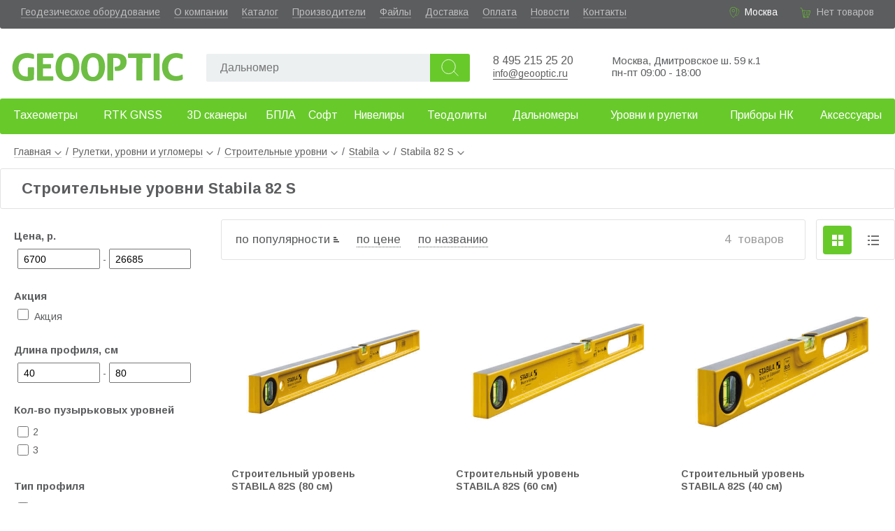

--- FILE ---
content_type: text/html; charset=utf-8
request_url: https://www.geooptic.ru/catalog/urovni-stabila-82s
body_size: 56630
content:
<!doctype html>
<html data-n-head-ssr lang="ru" data-n-head="%7B%22lang%22:%7B%22ssr%22:%22ru%22%7D%7D">
<head>
<title>Уровни Stabila 82 S купить по низкой цене</title><meta data-n-head="ssr" charset="utf-8"><meta data-n-head="ssr" name="viewport" content="width=device-width, initial-scale=1.0"><meta data-n-head="ssr" data-hid="description" name="description" content=""><link data-n-head="ssr" rel="icon" type="image/x-icon" href="/favicon.ico"><link data-n-head="ssr" rel="icon" type="image/png" sizes="32x32" href="/favicon-32x32.png"><link data-n-head="ssr" rel="icon" type="image/png" sizes="16x16" href="/favicon-16x16.png"><link data-n-head="ssr" rel="apple-touch-icon" sizes="180x180" href="/apple-touch-icon.png"><link data-n-head="ssr" rel="stylesheet" href="https://fonts.googleapis.com/css?family=Arimo:400,700&amp;amp;subset=cyrillic"><link rel="preload" href="/_nuxt/b5d3d93.js" as="script"><link rel="preload" href="/_nuxt/d4ddd9b.js" as="script"><link rel="preload" href="/_nuxt/5d71912.js" as="script"><link rel="preload" href="/_nuxt/10b96de.js" as="script"><link rel="preload" href="/_nuxt/a4328be.js" as="script"><style data-vue-ssr-id="3191d5ad:0 4428d07d:0 20a930f0:0 055221f0:0 1d3c1452:0 4bc21cd3:0 3ca731de:0 8b8db530:0 6715a23c:0 7d5509c5:0 637b3408:0 e7f0bb26:0 4857bc9e:0 7a61f6bc:0">.nuxt-progress{position:fixed;top:0;left:0;right:0;height:2px;width:0;opacity:1;transition:width .1s,opacity .4s;background-color:#3b8070;z-index:999999}.nuxt-progress.nuxt-progress-notransition{transition:none}.nuxt-progress-failed{background-color:red}
*,:after,:before{box-sizing:border-box;margin:0;padding:0}a,body .v-application a{color:#606060;text-decoration:none;border-bottom:1px solid rgba(96,96,96,.3)}a:hover,body .v-application a:hover{color:#61b731!important;border-color:rgba(97,183,49,.3)}.arow{width:100%}body{font-family:"Arimo",sans-serif;font-size:16px;color:#5c5d5f}.text h1,.text h2,.text h3{margin:25px 0 10px}.text p{margin-bottom:10px}.text ul{margin:5px 25px 20px;padding:0}.aj{cursor:pointer;border-bottom:1px dashed rgba(96,96,96,.3)}.aj:hover{color:#61b731;border-color:rgba(97,183,49,.3)}.av3,.av15,.av16{color:#68c92b}.grayButton,.greenButton,.redButton{color:#fff;background:#68c92b;height:49px;border:none;border-radius:3px;font-size:16px;padding:0 20px;cursor:pointer}.grayButton:hover,.greenButton:hover,.redButton:hover{box-shadow:2px 3.464px 10px rgba(1,2,2,.44);background:#9ddf00}.grayButton,.grayButton:hover{background:#9b9b9b}.redButton{background:#eb5b48}.redButton:hover{background:#fb6b58}.mh1{font-size:22px;font-weight:700;border:1px solid #e1e2e1;padding:15px 30px;border-radius:3px;margin-bottom:20px}.listaloDown,.listaloLeft,.listaloRight,.listaloUp{width:40px;height:40px;border:1px solid #e1e2e1;border-radius:3px;background:url(/listalo_down.png) 50% no-repeat;cursor:pointer}.listaloDown:hover,.listaloLeft:hover,.listaloRight:hover,.listaloUp:hover{background:url(/listalo_down_active.png) 50% no-repeat #68c92b;border:none}.listaloUp{transform:rotate(-180deg)}.listaloLeft{transform:rotate(90deg)}.listaloRight{transform:rotate(-90deg)}.file_icon{display:inline-block;padding:5px 0 0 30px;height:24px;background:url(/file_icon.png) no-repeat}.file_icon:hover{background:url(/file_icon_green.png) no-repeat;color:#64ac4c}input[type=text]{height:40px;background:#ecf0f1;border:none;border-radius:2px;padding:10px 10px 10px 20px;font-size:16px}input[type=checkbox],input[type=radio]{width:16px;height:16px;margin-right:4px}.desktop{min-width:1200px}.desktop .content{margin:0 auto;position:relative}@media (max-width:1410px){.desktop .content{width:100%}}@media (min-width:1410px){.desktop .content{width:1410px}}
div.arow.a[data-v-12b31787]{background:#5c5d5f;height:41px;border-radius:0 0 3px 3px;color:#fff;font-size:14px;padding:9px 30px 0}div.arow.a a[data-v-12b31787]{color:hsla(0,0%,100%,.6);border-color:hsla(0,0%,100%,.3)}div.arow.a a[data-v-12b31787]:hover{color:#fff}div.arow.a .links[data-v-12b31787]{padding:0;float:left}div.arow.a .links li[data-v-12b31787]{display:block;float:left;margin:0 20px 0 0}div.arow.a .address[data-v-12b31787]{padding-left:23px;background:url(/location_green.svg) no-repeat;background-size:17px;float:right;margin-right:30px}div.arow.a .address .aj[data-v-12b31787]{border-color:hsla(0,0%,100%,.3)}div.arow.a .address .aj[data-v-12b31787]:hover{border-color:rgba(97,183,49,.3)}div.arow.a .basket[data-v-12b31787]{padding-left:26px;height:24px;background:url(/cart_green.svg) no-repeat;background-size:19px;float:right}div.arow.b[data-v-12b31787]{height:100px}div.arow.b .logo[data-v-12b31787]{background:url(/logo.svg) no-repeat center 28px;background-size:100% auto;width:250px;height:91px;float:left;margin:4px 0 0 15px}div.arow.b .logo a[data-v-12b31787]{display:block;width:100%;height:100%;text-indent:-9999px;border:none}div.arow.b .phones[data-v-12b31787]{width:150px;float:left;margin:37px 0 0 20px}div.arow.b .phones .a a[data-v-12b31787]{font-size:16px;text-decoration:none;border:none}div.arow.b .mail[data-v-12b31787]{margin:54px 0 0;float:left;font-size:15px}div.arow.b .wazap[data-v-12b31787]{margin:38px 10px 0 0;float:left;width:30px;height:30px;background:url(/icons/whatsapp-logo.svg) 50%;background-size:110% 110%}div.arow.b .wazap a[data-v-12b31787]{display:block;width:100%;height:100%;text-decoration:none;border:none}div.arow.b .worktime[data-v-12b31787]{font-size:15px;float:left;margin:37px 0 0 20px}div.arow.b .partner[data-v-12b31787]{width:100px;height:75px;float:right;background:url(/leica.png) no-repeat 100%;background-size:auto 70%;margin:16px 60px 0 0;position:relative}div.arow.b .partner a[data-v-12b31787]{display:block;border:none;height:100%;width:100%}div.arow.b .partner span[data-v-12b31787]{font-size:13px;position:absolute;left:2px;top:47px}div.arow.c[data-v-12b31787]{min-height:61px}@media (max-width:1380px){.partner[data-v-12b31787]{display:none}}
.spam[data-v-e2d67ef4]{display:block;text-align:center;background:#ffbb65;padding:5px 10px}
.empty[data-v-0ed88fec]{color:hsla(0,0%,100%,.6)}a[data-v-0ed88fec]{color:#fff}
.search[data-v-2c0eeff5]{float:left;margin:36px 0 0 30px;width:390px}.search input[data-v-2c0eeff5]{display:block;float:left;height:40px;width:320px;background:#ecf0f1;border:none;border-radius:2px;padding:10px 10px 10px 20px;font-size:16px}.search button[data-v-2c0eeff5]{height:40px;width:57px;border:none;border-radius:0 3px 3px 0;background:url(/search.svg) 50% no-repeat #68c92b;background-size:45%;cursor:pointer}.search button[data-v-2c0eeff5]:hover{background:url(/search.svg) 50% no-repeat #9ddf00;background-size:45%}
.menu[data-v-4b087bae]{position:relative;height:61px;z-index:999}.menu.fixed[data-v-4b087bae]{position:fixed;top:0}.menu.fixed .l1[data-v-4b087bae]{border-radius:0 0 3px 3px}.menu a[data-v-4b087bae]{border:none}.menu .l1[data-v-4b087bae]{display:table;width:100%;background:#68c92b;border-radius:3px}.menu .l1 ul[data-v-4b087bae]{display:table-row}.menu .l1 ul li[data-v-4b087bae]{display:table-cell;height:51px;vertical-align:middle;text-align:center}.menu .l1 ul li.active a[data-v-4b087bae]{background:rgba(225,226,225,.2)}.menu .l1 ul li a[data-v-4b087bae]{display:block;height:40px;padding:10px 0 0;font-size:16px;color:#fff;border:none;border-radius:2px}.menu .l1 ul li a[data-v-4b087bae]:hover{color:#fff!important}.menu .subMenu[data-v-4b087bae]{position:absolute;left:0;top:61px;width:100%;background:#fff;box-shadow:0 3px 15px rgba(0,0,0,.13);z-index:1000;border-radius:3px}.menu .subMenu ul.l2[data-v-4b087bae]{background:#68c92b;border-radius:3px 0 0 3px}.menu .subMenu ul.l2 li a[data-v-4b087bae]{color:#fff!important}.menu .subMenu ul[data-v-4b087bae]{display:block;position:relative;float:left;width:25%;padding:15px 0 0}.menu .subMenu ul.l2 li.arrow[data-v-4b087bae]:before{background:no-repeat url(/listalo_down_active.png)}.menu .subMenu ul li[data-v-4b087bae]{display:block;position:relative;float:left;width:100%;height:40px}.menu .subMenu ul li.active a[data-v-4b087bae],.menu .subMenu ul li:hover a[data-v-4b087bae]{background:rgba(225,226,225,.2)!important}.menu .subMenu ul li.arrow[data-v-4b087bae]:before{content:" ";position:absolute;right:4%;top:8px;transform:scale(.7) rotate(-90deg);height:20px;width:20px;background:no-repeat url(/listalo_down.png)}.menu .subMenu ul li a[data-v-4b087bae]{display:block;margin:0 0 0 3%;width:94%;height:94%;padding:10px 0 0 10px;border-radius:3px;text-decoration:none}@media (max-width:1410px){.menu[data-v-4b087bae]{width:100%;min-width:1000px}}@media (min-width:1410px){.menu[data-v-4b087bae]{width:1410px}}.choose[data-v-4b087bae]{background:url(/vyberi_razdel.png);height:141px;width:295px;right:20%}.choose[data-v-4b087bae],.img[data-v-4b087bae]{position:absolute}.img[data-v-4b087bae]{right:0;width:25%}.img img[data-v-4b087bae]{position:absolute;max-width:250px;top:10px;right:10px}
.left[data-v-a1357692]{float:left;width:300px}.left[data-v-a1357692],.right[data-v-a1357692]{position:relative;margin-top:-5px}.right[data-v-a1357692]{float:right}.description[data-v-a1357692]{float:left;width:100%}.description .a[data-v-a1357692]{margin-bottom:20px}.desktop .right[data-v-a1357692]{width:calc(100% - 316px)}.mobile .left[data-v-a1357692],.mobile .right[data-v-a1357692]{width:100%}
.breadcrumbs[data-v-4b99ef3c]{padding:7px 0 7px 20px;width:100%;font-size:14px}.breadcrumbs li.a[data-v-4b99ef3c]{display:inline-block;position:relative;height:25px}.breadcrumbs li.a:last-child a[data-v-4b99ef3c]{border:none;cursor:auto}.breadcrumbs li.a div.arrow[data-v-4b99ef3c]{display:inline-block;margin-left:5px;height:6px;width:10px;background:no-repeat url(/listalo_down.png);background-size:10px}.breadcrumbs li.a span.a[data-v-4b99ef3c]{display:inline-block;margin:0 6px}.breadcrumbs li.a ul[data-v-4b99ef3c]{display:none;position:absolute;top:20px;left:15px;z-index:1;background:#fff;width:230px;padding:5px 0;box-shadow:2px 3.464px 8px rgba(1,2,2,.24);border-radius:3px}.breadcrumbs li.a ul li[data-v-4b99ef3c]{list-style:none;padding:4px 15px}.breadcrumbs li.a ul li.active a[data-v-4b99ef3c]{font-weight:700;border:none}.breadcrumbs li.a:hover ul[data-v-4b99ef3c]{display:block}.breadcrumbs li.a:hover div.arrow[data-v-4b99ef3c]{transform:rotate(-180deg)}.mobile .breadcrumbs[data-v-4b99ef3c]{width:96%;margin-left:2%;font-size:16px}
.header[data-v-5291ece0]{display:none}.filterBlock[data-v-5291ece0]{margin-top:5px}.filterBlock .name[data-v-5291ece0]{display:block;font-size:15px;font-weight:700;padding:10px 20px}.filterBlock .values[data-v-5291ece0]{padding:0 0 0 25px;margin:0 0 20px}.filterBlock .values span[data-v-5291ece0]{font-size:14px}input[type=number][data-v-5291ece0]{display:inline-block;width:95px;font-size:14px;padding-left:7px;height:29px}.type1 label[data-v-5291ece0]{position:relative;cursor:pointer;display:block;float:left;padding:4px 0}.type1 .values[data-v-5291ece0]{overflow:auto}.type1 .values input[data-v-5291ece0]{position:absolute;top:5px;left:0}.type1 .values span[data-v-5291ece0]{margin-left:22px;font-size:14px;padding-right:4px}.reset[data-v-5291ece0]{cursor:pointer;font-weight:700;display:inline-block;margin:10px 0 10px 80px}.mobile #filter[data-v-5291ece0]{border:1px solid #e1e2e1;border-radius:3px;width:98%;margin-left:1%}.mobile #filter .header[data-v-5291ece0]{display:block;cursor:pointer;width:100%;padding:15px 30px}.mobile #filter .header span[data-v-5291ece0]{font-size:18px;font-weight:700}.mobile #filter .header .arrow[data-v-5291ece0]{display:inline-block;margin-left:10px;height:9px;width:15px;background:no-repeat url(/listalo_down.png);background-size:15px}.mobile #filter .header .arrow.up[data-v-5291ece0]{transform:rotate(-180deg)}.mobile #filter input[type=number][data-v-5291ece0]{border:1px solid #e1e2e1;display:inline-block;width:150px;font-size:16px;padding-left:7px;height:40px}.mobile #filter input[type=checkbox][data-v-5291ece0]{width:18px;height:18px}.mobile #filter .name[data-v-5291ece0],.mobile #filter .values span[data-v-5291ece0]{font-size:18px}.mobile #filter .reset[data-v-5291ece0]{margin:10px 0 10px 180px}
.highlight[data-v-483cc592]{padding:2px 0;background:#ff0}.productList[data-v-483cc592]{position:relative;width:100%;float:right;padding:0}.sort[data-v-483cc592]{border:1px solid #e1e2e1;border-radius:3px;height:58px;float:left;font-size:17px;padding:18px 20px;width:calc(100% - 128px)}.sort .asc[data-v-483cc592]{padding-right:13px;background:url(/asc.svg) no-repeat 100%}.sort .desc[data-v-483cc592]{padding-right:13px;background:url(/desc.svg) no-repeat 100%}.sort span[data-v-483cc592]{display:inline-block;font-weight:400;margin-right:10px}.sort span.aj[data-v-483cc592]{border-bottom:1px dotted}.sort .quantity[data-v-483cc592]{float:right;color:#9b9b9b}.sort .quantity span[data-v-483cc592]{font-weight:400}.changeView[data-v-483cc592]{width:113px;height:58px;float:right;border:1px solid #e1e2e1;border-radius:3px}.changeView .table[data-v-483cc592]{cursor:pointer;float:left;margin:8px 10px 0 9px;height:41px;width:41px;border-radius:4px;background:url(/table_view_icon.png) 50% no-repeat}.changeView .table.active[data-v-483cc592],.changeView .table.active[data-v-483cc592]:hover{background:url(/table_view_active.png) 50% no-repeat #68c92b}.changeView .table[data-v-483cc592]:hover{background:url(/table_view_icon.png) 50% no-repeat #f0f0f0}.changeView .list[data-v-483cc592]{cursor:pointer;float:left;margin:8px 0 0;height:41px;width:41px;border-radius:4px;background:url(/list_view_icon.png) 50% no-repeat}.changeView .list.active[data-v-483cc592],.changeView .list.active[data-v-483cc592]:hover{background:url(/list_view_active.png) 50% no-repeat #68c92b}.changeView .list[data-v-483cc592]:hover{background:url(/list_view_icon.png) 50% no-repeat #f0f0f0}.productItem[data-v-483cc592]{position:relative;float:left;width:25%;height:468px;padding:15px;margin-top:20px}.productItem a.img[data-v-483cc592]{display:block;border:none;height:250px}.productItem img[data-v-483cc592]{display:block;max-width:100%;max-height:250px;margin:0 auto}.productItem .rekStatus[data-v-483cc592]{position:absolute;top:12px;left:10px}.productItem .productName[data-v-483cc592]{position:absolute;bottom:141px;height:50px;padding:0 15px 0 0}.productItem .productName a[data-v-483cc592]{border:none;font-weight:700;font-size:14px}.productItem .params[data-v-483cc592]{position:absolute;bottom:117px;display:block;font-size:12px;padding-top:9px;color:rgba(0,0,0,.5)}.productItem .avAndCode[data-v-483cc592]{position:absolute;width:calc(100% - 30px);bottom:55px;height:40px}.productItem .avAndCode .code[data-v-483cc592]{position:absolute;top:0;left:0;display:block;padding:10px 0 0;font-size:14px}.productItem .avAndCode .av[data-v-483cc592]{display:block;position:absolute;right:0;padding:9px 0 0;font-size:16px}.productItem .avAndCode .dnd[data-v-483cc592]{display:block;position:absolute;top:30px;padding-top:10px;font-size:16px}.productItem .priceAndBasket[data-v-483cc592]{position:absolute;bottom:15px;width:calc(100% - 30px);height:40px}.productItem .priceAndBasket .price[data-v-483cc592]{position:absolute;left:0;top:8px;font-size:20px;font-weight:700}.productItem .priceAndBasket .price.onRequest[data-v-483cc592]{top:0}.productItem .priceAndBasket .priceOld[data-v-483cc592]{position:absolute;left:0;top:30px;font-size:14px;font-weight:400;opacity:.7;text-decoration:line-through}.productItem .priceAndBasket .toBasket[data-v-483cc592]{position:absolute;right:0;bottom:0;padding-left:5px}.productItem .priceAndBasket .compare[data-v-483cc592]{position:absolute;width:100%;right:0;top:-77px;font-size:12px;font-weight:400;cursor:pointer}.pagination[data-v-483cc592],.pagination .showMore[data-v-483cc592]{position:relative;float:left;width:100%}.pagination .showMore[data-v-483cc592]{margin-top:50px;border-top:1px solid #e1e2e1;text-align:center}.pagination .showMore span.label[data-v-483cc592]{display:block;padding-top:40px}.pagination .showMore span.label.use[data-v-483cc592]{padding-top:7px}.pagination .showMore .circle[data-v-483cc592]{position:absolute;left:calc(50% - 40px);top:-40px;width:80px;height:80px;border:none;border-radius:40px;background:#fff}.pagination .showMore .circle span[data-v-483cc592]{display:block;width:50px;height:50px;background:#68c92b;border-radius:25px;margin:15px;padding-top:8px;color:#fff;font-size:30px}.pagination .prev[data-v-483cc592]{position:absolute;left:0;top:24px}.pagination .next[data-v-483cc592]{position:absolute;right:0;top:24px}.pagination .showed[data-v-483cc592]{position:relative;float:left;margin-top:-18px}.pagination .pages[data-v-483cc592]{position:relative;float:right;max-width:370px;text-align:right;margin-top:-18px}.pagination .pages a[data-v-483cc592],.pagination .pages strong[data-v-483cc592]{border:none;display:inline-block;width:20px;margin:0 5px 5px 0}.desktop .productItem[data-v-483cc592]:hover{box-shadow:2px 3.464px 8px rgba(1,2,2,.24)}.listView .productItem[data-v-483cc592]{width:100%;height:225px}.listView .productItem a.img[data-v-483cc592]{height:225px;width:225px}.listView .productItem img[data-v-483cc592]{max-height:200px;margin:0}.listView .productItem .productName[data-v-483cc592]{top:30px;left:300px;padding:0}.listView .productItem .params[data-v-483cc592]{top:60px;left:300px}.listView .productItem .avAndCode[data-v-483cc592]{top:90px;left:300px;width:300px}.listView .productItem .avAndCode .code[data-v-483cc592]{padding-top:16px}.listView .productItem .avAndCode .av[data-v-483cc592]{padding-top:14px}.listView .productItem .priceAndBasket[data-v-483cc592]{left:0;top:0;width:100%;height:0}.listView .productItem .priceAndBasket .price[data-v-483cc592]{width:140px;margin-left:-140px;left:100%;top:70px}.listView .productItem .priceAndBasket .priceOld[data-v-483cc592]{width:140px;margin-left:-140px;left:100%;top:55px}.listView .productItem .priceAndBasket .toBasket[data-v-483cc592]{top:110px;right:20px}.listView .productItem .priceAndBasket .toBasket button[data-v-483cc592]{width:190px}.listView .productItem .priceAndBasket .compare[data-v-483cc592]{top:165px;right:20px;width:300px}.mobile .sort[data-v-483cc592]{margin-left:1%;position:relative;width:98%}.mobile .sort .quantity[data-v-483cc592]{position:absolute;right:5px;bottom:-25px}.mobile .changeView[data-v-483cc592]{display:none}.mobile .productItem[data-v-483cc592]{margin-left:5%;width:90%}.mobile .pagination .prev[data-v-483cc592]{left:10px}.mobile .pagination .next[data-v-483cc592]{right:10px}.mobile .pagination .showed[data-v-483cc592]{left:10px}.mobile .pagination .pages[data-v-483cc592]{float:left;width:100%;padding:0 10px;box-size:border-box;text-align:left;margin-top:20px}@media (max-width:1300px){.productItem[data-v-483cc592]{width:33.33%}}
.productList .params strong{font-weight:400}.productList .toBasket button{height:40px}
.compareButton[data-v-33179ec2]{position:absolute;width:100%;height:20px}input[data-v-33179ec2]{right:0;margin:0}.toCompare[data-v-33179ec2],input[data-v-33179ec2]{position:absolute}.toCompare[data-v-33179ec2]{right:25px;width:calc(100% - 20px);background:#fff;text-align:right}
.footer[data-v-14dbefaa]{float:left;width:100%;margin-top:20px}.footer a[data-v-14dbefaa]{border:none}.footer a[data-v-14dbefaa]:hover{border-bottom:1px solid}.arow.a[data-v-14dbefaa]{background:#ecf0f1;font-size:15px;float:left;padding-top:150px}.logo[data-v-14dbefaa]{width:170px;height:65px;background:url(/logo.svg) no-repeat;background-size:100%;left:40px}.logo[data-v-14dbefaa],ul[data-v-14dbefaa]{position:absolute;top:35px}ul[data-v-14dbefaa]{display:block}li[data-v-14dbefaa]{list-style:none;padding-bottom:5px}ul.u1[data-v-14dbefaa]{left:271px}ul.u2[data-v-14dbefaa]{left:393px}ul.u3[data-v-14dbefaa]{left:561px}.contacts[data-v-14dbefaa]{position:absolute;left:712px;top:35px;width:200px}.contacts a[data-v-14dbefaa]{display:inline-block}.phone[data-v-14dbefaa]{font-size:18px}.address[data-v-14dbefaa]{position:absolute;top:35px;left:907px;font-size:16px}.visa-huisa[data-v-14dbefaa]{width:97px;background:url(/visa.png);margin:15px 0 0}.mir[data-v-14dbefaa],.visa-huisa[data-v-14dbefaa]{display:inline-block;height:23px}.mir[data-v-14dbefaa]{width:50px;background:url(/mirlogo.png);margin:15px 0 0 10px}.footer .social[data-v-14dbefaa]{position:relative;margin-top:10px}.footer .social a[data-v-14dbefaa]:hover{border:none;text-decoration:none}.footer .social a[data-v-14dbefaa]{display:block;width:100%;height:100%}.social .telega[data-v-14dbefaa]{background:url(/icons/telegram-logo.svg);background-size:100% 100%}.social .telega[data-v-14dbefaa],.social .whatsapp[data-v-14dbefaa]{display:inline-block;width:30px;height:30px;margin-right:10px}.social .whatsapp[data-v-14dbefaa]{background:url(/icons/whatsapp-logo.svg) 50%;background-size:123% 123%}.social .vk[data-v-14dbefaa]{width:30px;background:url(/icons/vk-logo.svg);background-size:100% 100%;margin-right:10px}.social .vk[data-v-14dbefaa],.social .youtube[data-v-14dbefaa]{display:inline-block;height:30px}.social .youtube[data-v-14dbefaa]{width:45px;background:url(/icons/youtube-logo.svg);background-size:100% 100%}.worktime[data-v-14dbefaa]{position:absolute;top:35px;right:35px;font-size:16px}.arow.b[data-v-14dbefaa]{padding:15px 0 0 20px;height:50px;color:#fff;font-size:16px;background:#95a5a6;float:left}@media (max-width:1400px){.worktime[data-v-14dbefaa]{display:none}}</style>
</head>
<body >
<div data-server-rendered="true" id="__nuxt"><!----><div id="__layout"><div class="acontainer desktop"><div class="header" data-v-12b31787><div itemscope="itemscope" itemtype="http://schema.org/Organization" class="content" data-v-12b31787><!----><meta itemprop="name" content="Геооптик" data-v-12b31787><meta itemprop="address" content="127238, Москва, Дмитровское шоссе 59 корп. 1" data-v-12b31787><div class="arow a" data-v-12b31787><ul class="links" data-v-12b31787><li data-v-12b31787><a href="/catalog/geodezicheskoe-oborudovanie" data-v-12b31787>Геодезическое оборудование</a></li><li data-v-12b31787><a href="/about" data-v-12b31787>О компании</a></li><li data-v-12b31787><a href="/catalog" class="nuxt-link-active" data-v-12b31787>Каталог</a></li><li data-v-12b31787><a href="/brands" data-v-12b31787>Производители</a></li><li data-v-12b31787><a href="/files" data-v-12b31787>Файлы</a></li><li data-v-12b31787><a href="/dostavka" data-v-12b31787>Доставка</a></li><li data-v-12b31787><a href="/oplata" data-v-12b31787>Оплата</a></li><li data-v-12b31787><a href="/news" data-v-12b31787>Новости</a></li><li data-v-12b31787><a href="/kontakty" data-v-12b31787>Контакты</a></li><!----></ul><div class="basket" data-v-12b31787><div data-v-0ed88fec data-v-12b31787><span class="empty" data-v-0ed88fec>Нет товаров</span></div></div><div class="address" data-v-12b31787><!----></div></div><div class="arow b" data-v-12b31787><div class="logo" data-v-12b31787><a href="/" class="nuxt-link-active" data-v-12b31787>Geooptic.ru</a></div><div class="search" data-v-2c0eeff5 data-v-12b31787><input id="searchInput" type="text" placeholder="" value="" data-v-2c0eeff5><button data-v-2c0eeff5></button></div><div class="phones" data-v-12b31787><p class="a" data-v-12b31787><a href="tel:84952152520" itemprop="telephone" data-v-12b31787>8 495 215 25 20</a><br data-v-12b31787><a href="mailto:info@geooptic.ru" style="border-bottom: solid 1px; font-size: 14px;" data-v-12b31787>info@geooptic.ru</a></p></div><div class="worktime" data-v-12b31787><p data-v-12b31787><span data-v-12b31787>Москва, Дмитровское ш. 59 к.1</span><span data-v-12b31787><br data-v-12b31787> пн-пт 09:00 - 18:00</span><!----><!----><!----><!----></p></div><div class="partner" data-v-12b31787><a href="/brands/leica/" data-v-12b31787></a></div></div><div class="arow c" data-v-12b31787><div class="menu" data-v-4b087bae data-v-12b31787><div class="l1" data-v-4b087bae><ul data-v-4b087bae><li data-v-4b087bae><a href="/catalog/taheometry" data-v-4b087bae>Тахеометры</a></li><li data-v-4b087bae><a href="/catalog/gnss-priemniki" data-v-4b087bae>RTK GNSS</a></li><li data-v-4b087bae><a href="/catalog/3d-skanirovanie" data-v-4b087bae>3D сканеры</a></li><li data-v-4b087bae><a href="/catalog/bpla" data-v-4b087bae>БПЛА</a></li><li data-v-4b087bae><a href="/catalog/soft" data-v-4b087bae>Софт</a></li><li data-v-4b087bae><a href="/catalog/niveliry" data-v-4b087bae>Нивелиры</a></li><li data-v-4b087bae><a href="/catalog/teodolity" data-v-4b087bae>Теодолиты</a></li><li data-v-4b087bae><a href="/catalog/dalnomery" data-v-4b087bae>Дальномеры</a></li><li data-v-4b087bae><a href="/catalog/urovni-i" data-v-4b087bae>Уровни и рулетки</a></li><li data-v-4b087bae><a href="/catalog/pribory-nerazrushayushchego-kontrolya" data-v-4b087bae>Приборы НК</a></li><li data-v-4b087bae><a href="/catalog/aksessuary" data-v-4b087bae>Аксессуары</a></li></ul></div><!----></div></div></div></div><div class="main"><div class="content"><div data-v-a1357692><div data-v-4b99ef3c data-v-a1357692><div itemscope="itemscope" itemtype="http://schema.org/BreadcrumbList" class="breadcrumbs" data-v-4b99ef3c><ul data-v-4b99ef3c><li class="a" data-v-4b99ef3c><a href="/" class="nuxt-link-active" data-v-4b99ef3c>Главная<div class="arrow" data-v-4b99ef3c></div><ul style="left:0;" data-v-4b99ef3c><li data-v-4b99ef3c><a href="/about" data-v-4b99ef3c>О компании</a></li><li data-v-4b99ef3c><a href="/catalog" class="nuxt-link-active" data-v-4b99ef3c>Каталог</a></li><li data-v-4b99ef3c><a href="/brands" data-v-4b99ef3c>Производители</a></li><li data-v-4b99ef3c><a href="/files" data-v-4b99ef3c>Файлы</a></li><li data-v-4b99ef3c><a href="/dostavka" data-v-4b99ef3c>Доставка</a></li><li data-v-4b99ef3c><a href="/oplata" data-v-4b99ef3c>Оплата</a></li><li data-v-4b99ef3c><a href="/news" data-v-4b99ef3c>Новости</a></li><li data-v-4b99ef3c><a href="/kontakty" data-v-4b99ef3c>Контакты</a></li></ul></a></li><li itemscope="itemscope" itemprop="itemListElement" itemtype="http://schema.org/ListItem" itemposition="1" class="a" data-v-4b99ef3c><meta itemprop="position" content="1" data-v-4b99ef3c><span class="a" data-v-4b99ef3c>/</span><a href="/catalog/urovni-i" itemprop="item" data-v-4b99ef3c><span itemprop="name" data-v-4b99ef3c>Рулетки, уровни и угломеры</span></a><div class="arrow" data-v-4b99ef3c></div><ul data-v-4b99ef3c><li data-v-4b99ef3c><a href="/catalog/taheometry" data-v-4b99ef3c>Тахеометры</a></li><li data-v-4b99ef3c><a href="/catalog/gnss-priemniki" data-v-4b99ef3c>GNSS-оборудование</a></li><li data-v-4b99ef3c><a href="/catalog/3d-skanirovanie" data-v-4b99ef3c>Системы 3D сканирования</a></li><li data-v-4b99ef3c><a href="/catalog/bpla" data-v-4b99ef3c>БПЛА</a></li><li data-v-4b99ef3c><a href="/catalog/soft" data-v-4b99ef3c>Программы</a></li><li data-v-4b99ef3c><a href="/catalog/niveliry" data-v-4b99ef3c>Нивелиры</a></li><li data-v-4b99ef3c><a href="/catalog/teodolity" data-v-4b99ef3c>Теодолиты</a></li><li data-v-4b99ef3c><a href="/catalog/dalnomery" data-v-4b99ef3c>Дальномеры</a></li><li class="active" data-v-4b99ef3c><a href="/catalog/urovni-i" data-v-4b99ef3c>Рулетки, уровни и угломеры</a></li><li data-v-4b99ef3c><a href="/catalog/pribory-nerazrushayushchego-kontrolya" data-v-4b99ef3c>Приборы НК</a></li><li data-v-4b99ef3c><a href="/catalog/aksessuary" data-v-4b99ef3c>Аксессуары</a></li></ul></li><li itemscope="itemscope" itemprop="itemListElement" itemtype="http://schema.org/ListItem" itemposition="2" class="a" data-v-4b99ef3c><meta itemprop="position" content="2" data-v-4b99ef3c><span class="a" data-v-4b99ef3c>/</span><a href="/catalog/stroitelnye-urovni" itemprop="item" data-v-4b99ef3c><span itemprop="name" data-v-4b99ef3c>Строительные уровни</span></a><div class="arrow" data-v-4b99ef3c></div><ul data-v-4b99ef3c><li data-v-4b99ef3c><a href="/catalog/electronnye-urovni" data-v-4b99ef3c>Электронные уровни</a></li><li data-v-4b99ef3c><a href="/catalog/rejka-dorozhnaja" data-v-4b99ef3c>Дорожные рейки</a></li><li class="active" data-v-4b99ef3c><a href="/catalog/stroitelnye-urovni" data-v-4b99ef3c>Строительные уровни</a></li><li data-v-4b99ef3c><a href="/catalog/elektronnye-uglomery" data-v-4b99ef3c>Электронные угломеры</a></li><li data-v-4b99ef3c><a href="/catalog/izmeritelnye-lenty" data-v-4b99ef3c>Измерительные ленты</a></li><li data-v-4b99ef3c><a href="/catalog/ruletki" data-v-4b99ef3c>Рулетки</a></li><li data-v-4b99ef3c><a href="/catalog/izmeritelnye-kolesa" data-v-4b99ef3c>Дорожные колеса</a></li><li data-v-4b99ef3c><a href="/catalog/otvesy" data-v-4b99ef3c>Отвесы</a></li><li data-v-4b99ef3c><a href="/catalog/bussoli-i-kompasy" data-v-4b99ef3c>Буссоли и компасы</a></li><li data-v-4b99ef3c><a href="/catalog/mernye-vehi" data-v-4b99ef3c>Мерные вехи</a></li><li data-v-4b99ef3c><a href="/catalog/schtangencircul" data-v-4b99ef3c>Штангенциркули</a></li><li data-v-4b99ef3c><a href="/catalog/skladnye-metry" data-v-4b99ef3c>Складные метры</a></li><li data-v-4b99ef3c><a href="/catalog/archive-urovni-uglomeri" data-v-4b99ef3c>Архив</a></li></ul></li><li itemscope="itemscope" itemprop="itemListElement" itemtype="http://schema.org/ListItem" itemposition="3" class="a" data-v-4b99ef3c><meta itemprop="position" content="3" data-v-4b99ef3c><span class="a" data-v-4b99ef3c>/</span><a href="/catalog/stroitelnye-urovni-stabila" itemprop="item" data-v-4b99ef3c><span itemprop="name" data-v-4b99ef3c>Stabila</span></a><div class="arrow" data-v-4b99ef3c></div><ul data-v-4b99ef3c><li data-v-4b99ef3c><a href="/catalog/stroitelnye-urovni-rgk" data-v-4b99ef3c>RGK</a></li><li data-v-4b99ef3c><a href="/catalog/urovni-bmi" data-v-4b99ef3c>BMI</a></li><li class="active" data-v-4b99ef3c><a href="/catalog/stroitelnye-urovni-stabila" data-v-4b99ef3c>Stabila</a></li><li data-v-4b99ef3c><a href="/catalog/stroitelnye-urovni-ada" data-v-4b99ef3c>ADA</a></li></ul></li><li itemscope="itemscope" itemprop="itemListElement" itemtype="http://schema.org/ListItem" itemposition="4" class="a" data-v-4b99ef3c><meta itemprop="position" content="4" data-v-4b99ef3c><span class="a" data-v-4b99ef3c>/</span><a href="/catalog/urovni-stabila-82s" aria-current="page" itemprop="item" class="nuxt-link-exact-active nuxt-link-active" data-v-4b99ef3c><span itemprop="name" data-v-4b99ef3c>Stabila 82 S</span></a><div class="arrow" data-v-4b99ef3c></div><ul data-v-4b99ef3c><li data-v-4b99ef3c><a href="/catalog/kompaktnye-urovni-stabila-pocket" data-v-4b99ef3c>Компактные уровни</a></li><li data-v-4b99ef3c><a href="/catalog/urovni-stabila-r300" data-v-4b99ef3c>R300</a></li><li data-v-4b99ef3c><a href="/catalog/urovni-stabila-96-2" data-v-4b99ef3c>Stabila 96-2</a></li><li class="active" data-v-4b99ef3c><a href="/catalog/urovni-stabila-82s" aria-current="page" class="nuxt-link-exact-active nuxt-link-active" data-v-4b99ef3c>Stabila 82 S</a></li><li data-v-4b99ef3c><a href="/catalog/urovni-stabila-81-s" data-v-4b99ef3c>Stabila 81 S</a></li><li data-v-4b99ef3c><a href="/catalog/urovni-stabila-80a" data-v-4b99ef3c>Stabila 80</a></li><li data-v-4b99ef3c><a href="/catalog/urovni-stabila-70-2" data-v-4b99ef3c>Stabila 70-2</a></li><li data-v-4b99ef3c><a href="/catalog/urovni-stabila-70" data-v-4b99ef3c>Stabila 70</a></li><li data-v-4b99ef3c><a href="/catalog/urovni-stabila-196-2" data-v-4b99ef3c>Stabila 196-2</a></li><li data-v-4b99ef3c><a href="/catalog/urovni-stabila-106" data-v-4b99ef3c>Stabila 106</a></li></ul></li></ul></div></div><h1 class="mh1" data-v-a1357692>Строительные уровни Stabila 82 S</h1><div class="left" data-v-a1357692><!----><div id="filter" data-v-5291ece0 data-v-a1357692><div class="header" data-v-5291ece0><span data-v-5291ece0>Фильтр</span><div class="arrow up" data-v-5291ece0></div></div><div class="filterBlock" data-v-5291ece0><span class="name" data-v-5291ece0>Цена, р.</span><div class="values" data-v-5291ece0><input type="number" value="6700" style="width: calc(50% - 20px);" data-v-5291ece0><span data-v-5291ece0> - </span><input type="number" value="26685" style="width: calc(50% - 20px);" data-v-5291ece0></div><!----></div><!----><!----><div class="filterBlock" data-v-5291ece0><span class="name" data-v-5291ece0>Акция</span><!----><div class="values" data-v-5291ece0><label style="width:100%;" data-v-5291ece0><input type="checkbox" value="0" data-v-5291ece0><span data-v-5291ece0> Акция</span></label></div></div><div class="filterBlock" data-v-5291ece0><span class="name" data-v-5291ece0>Длина профиля, см</span><div class="values" data-v-5291ece0><input type="number" value="40" style="width: calc(50% - 20px);" data-v-5291ece0><span data-v-5291ece0> - </span><input type="number" value="80" style="width: calc(50% - 20px);" data-v-5291ece0></div><!----></div><!----><!----><div class="filterBlock type1" data-v-5291ece0><span class="name" data-v-5291ece0>Кол-во пузырьковых уровней</span><!----><div class="values" data-v-5291ece0><label style="width:100%;" data-v-5291ece0><input type="checkbox" value="0" data-v-5291ece0><span data-v-5291ece0> 2</span></label><label style="width:100%;" data-v-5291ece0><input type="checkbox" value="1" data-v-5291ece0><span data-v-5291ece0> 3</span></label></div></div><!----><div class="filterBlock type1" data-v-5291ece0><span class="name" data-v-5291ece0>Тип профиля</span><!----><div class="values" data-v-5291ece0><label style="width:100%;" data-v-5291ece0><input type="checkbox" value="0" data-v-5291ece0><span data-v-5291ece0> литой</span></label><label style="width:100%;" data-v-5291ece0><input type="checkbox" value="1" data-v-5291ece0><span data-v-5291ece0> прямоугольный</span></label></div></div><!----><div class="filterBlock" data-v-5291ece0><span class="reset aj" data-v-5291ece0>Сбросить фильтр</span></div></div></div><div class="right" data-v-a1357692><div id="productList" class="productList" data-v-483cc592 data-v-a1357692><div class="sort" data-v-483cc592><span class="asc" data-v-483cc592>по популярности</span><span data-v-483cc592> </span><span class="aj" data-v-483cc592>по цене</span><span data-v-483cc592> </span><span class="aj" data-v-483cc592>по названию</span><div class="quantity" data-v-483cc592><span data-v-483cc592>4 </span><!----><span data-v-483cc592>товаров</span></div></div><div class="changeView" data-v-483cc592><div class="table active" data-v-483cc592></div><div class="list" data-v-483cc592></div></div><div class="productItem" data-v-483cc592><!----><!----><a href="/product/stabila-82s-80" class="img" data-v-483cc592><img src="https://www.geooptic.ru/static/thumbs/9560804f69827e9a10d1194f26e9c57204286d06-1.jpg" alt="Строительный уровень STABILA 82S (80 см)" data-v-483cc592></a><!----><div class="productName" data-v-483cc592><a href="/product/stabila-82s-80" data-v-483cc592><span data-v-483cc592>Строительный уровень </span><br data-v-483cc592><span data-v-483cc592>STABILA 82S (80 см) </span></a></div><span class="params" data-v-483cc592><div data-v-483cc592><strong data-v-483cc592>60 см / 0,5  мм/м / 2</strong></div></span><div class="avAndCode" data-v-483cc592><span class="code" data-v-483cc592>Код: <span data-v-483cc592>4270</span></span><span class="av av4" data-v-483cc592>Товар под заказ</span></div><div class="priceAndBasket" data-v-483cc592><span class="price" data-v-483cc592>10 057 р.</span><!----><!----><div class="toBasket" data-v-483cc592><div data-v-483cc592><button class="greenButton">В корзину</button></div></div><div class="compare" data-v-483cc592><div class="compareButton" data-v-33179ec2 data-v-483cc592><input type="checkbox" title="Добавить в сравнение" data-v-33179ec2><!----></div></div></div></div><div class="productItem" data-v-483cc592><!----><!----><a href="/product/stabila-82s-60" class="img" data-v-483cc592><img src="https://www.geooptic.ru/static/thumbs/9c2f0f02b01afaddbe8c0e1cfb4c3b178aec2446-1.jpg" alt="Строительный уровень STABILA 82S (60 см)" data-v-483cc592></a><!----><div class="productName" data-v-483cc592><a href="/product/stabila-82s-60" data-v-483cc592><span data-v-483cc592>Строительный уровень </span><br data-v-483cc592><span data-v-483cc592>STABILA 82S (60 см) </span></a></div><span class="params" data-v-483cc592><div data-v-483cc592><strong data-v-483cc592>60 см / 0,5  мм/м / 2</strong></div></span><div class="avAndCode" data-v-483cc592><span class="code" data-v-483cc592>Код: <span data-v-483cc592>4269</span></span><span class="av av4" data-v-483cc592>Товар под заказ</span></div><div class="priceAndBasket" data-v-483cc592><span class="price" data-v-483cc592>8 041 р.</span><!----><!----><div class="toBasket" data-v-483cc592><div data-v-483cc592><button class="greenButton">В корзину</button></div></div><div class="compare" data-v-483cc592><div class="compareButton" data-v-33179ec2 data-v-483cc592><input type="checkbox" title="Добавить в сравнение" data-v-33179ec2><!----></div></div></div></div><div class="productItem" data-v-483cc592><!----><!----><a href="/product/stabila-82s-40" class="img" data-v-483cc592><img src="https://www.geooptic.ru/static/thumbs/d9481696e730a7693497acef582068f48fef47d9-1.jpg" alt="Строительный уровень STABILA 82S (40 см)" data-v-483cc592></a><!----><div class="productName" data-v-483cc592><a href="/product/stabila-82s-40" data-v-483cc592><span data-v-483cc592>Строительный уровень </span><br data-v-483cc592><span data-v-483cc592>STABILA 82S (40 см) </span></a></div><span class="params" data-v-483cc592><div data-v-483cc592><strong data-v-483cc592>40 см / 0,5  мм/м / 2</strong></div></span><div class="avAndCode" data-v-483cc592><span class="code" data-v-483cc592>Код: <span data-v-483cc592>4268</span></span><span class="av av4" data-v-483cc592>Товар под заказ</span></div><div class="priceAndBasket" data-v-483cc592><span class="price" data-v-483cc592>6 700 р.</span><!----><!----><div class="toBasket" data-v-483cc592><div data-v-483cc592><button class="greenButton">В корзину</button></div></div><div class="compare" data-v-483cc592><div class="compareButton" data-v-33179ec2 data-v-483cc592><input type="checkbox" title="Добавить в сравнение" data-v-33179ec2><!----></div></div></div></div><div class="productItem" data-v-483cc592><!----><!----><a href="/product/stabila-83s-80" class="img" data-v-483cc592><img src="https://www.geooptic.ru/static/thumbs/997c1682a99cb2a3b47a7f289e67b0d019f50ab7-1.jpg" alt="Строительный уровень STABILA 83S (80 см)" data-v-483cc592></a><!----><div class="productName" data-v-483cc592><a href="/product/stabila-83s-80" data-v-483cc592><span data-v-483cc592>Строительный уровень </span><br data-v-483cc592><span data-v-483cc592>STABILA 83S (80 см) </span></a></div><span class="params" data-v-483cc592><div data-v-483cc592><strong data-v-483cc592>80 см / 0,5  мм/м / 3</strong></div></span><div class="avAndCode" data-v-483cc592><span class="code" data-v-483cc592>Код: <span data-v-483cc592>4254</span></span><span class="av av4" data-v-483cc592>Товар под заказ</span></div><div class="priceAndBasket" data-v-483cc592><span class="price" data-v-483cc592>26 685 р.</span><!----><!----><div class="toBasket" data-v-483cc592><div data-v-483cc592><button class="greenButton">В корзину</button></div></div><div class="compare" data-v-483cc592><div class="compareButton" data-v-33179ec2 data-v-483cc592><input type="checkbox" title="Добавить в сравнение" data-v-33179ec2><!----></div></div></div></div><!----></div><div class="description text" data-v-a1357692><h2 class="mh1" data-v-a1357692>Купить строительный уровень Stabila 82 S</h2><!----><div class="b" data-v-a1357692>Раздел представляет строительные уровни Stabila серии 82 S, которые представляют из себя профессиональный высокоточный и надежный инструмент немецкого качества.  Прочный корпус из алюминиевого профиля с износостойкой сантиметровой шкалой снабжен отверстиями для удобного захвата и пользования. Две прецизионные измерительные поверхности и пузырьковые камеры выведены относительно друг друга и прочно закреплены между собой, благодаря чему уровень Stabila 82 S обеспечивает высокоточные измерения на протяжении долгих лет. Инструмент надежно защищен от загрязнений и легко чистится благодаря специальному покрытию.</div></div></div></div></div></div><div id="footer" class="footer" data-v-14dbefaa><div class="content" data-v-14dbefaa><div class="arow a" data-v-14dbefaa><div class="logo" data-v-14dbefaa></div><ul class="u1" data-v-14dbefaa><li data-v-14dbefaa><a href="/about" data-v-14dbefaa>О компании</a></li><li data-v-14dbefaa><a href="/dostavka" data-v-14dbefaa>Доставка</a></li><li data-v-14dbefaa><a href="/oplata" data-v-14dbefaa>Оплата</a></li><li data-v-14dbefaa><a href="/catalog" class="nuxt-link-active" data-v-14dbefaa>Каталог</a></li></ul><ul class="u2" data-v-14dbefaa><li data-v-14dbefaa><a href="/servis" data-v-14dbefaa>Сервис</a></li><li data-v-14dbefaa><a href="/vozvrat" data-v-14dbefaa>Возврат и обмен</a></li><li data-v-14dbefaa><a href="/garantii" data-v-14dbefaa>Гарантии</a></li><li data-v-14dbefaa><a href="/kontakty" data-v-14dbefaa>Контакты</a></li></ul><ul class="u3" data-v-14dbefaa><li data-v-14dbefaa><a href="/brands" data-v-14dbefaa>Производители</a></li><li data-v-14dbefaa><a href="/files" data-v-14dbefaa>Файлы</a></li><li data-v-14dbefaa><a href="/agreement" data-v-14dbefaa>Политика</a></li><li data-v-14dbefaa><a href="/news" data-v-14dbefaa>Новости</a></li></ul><div class="contacts" data-v-14dbefaa><a href="tel:+74952152520" class="phone" data-v-14dbefaa>8 495 215 25 20</a><a href="mailto:info@geooptic.ru" class="mail" data-v-14dbefaa>info@geooptic.ru</a></div><div class="address" data-v-14dbefaa><span data-v-14dbefaa>Москва, Дмитровское шоссе 59 корп. 1</span><div data-v-14dbefaa><div class="visa-huisa" data-v-14dbefaa></div><div class="mir" data-v-14dbefaa></div></div><div class="social" data-v-14dbefaa><div class="vk" data-v-14dbefaa><a href="https://vk.com/geooptic" target="_blank" title="Группа Geooptic в VK" data-v-14dbefaa></a></div><div class="youtube" data-v-14dbefaa><a href="https://www.youtube.com/@GeoopticRu" target="_blank" title="Наш канал на Youtube" data-v-14dbefaa></a></div></div></div><div class="worktime" data-v-14dbefaa><p data-v-14dbefaa><br data-v-14dbefaa><span data-v-14dbefaa>пн-пт 09:00 - 18:00</span><!----><!----></p></div></div><div class="arow b" data-v-14dbefaa><p data-v-14dbefaa>2010-2025@ GEOPTIC - авторизованный партнер Leica Geosystems и Trimble Navigation. Продажа и ремонт геодезических приборов.</p></div></div></div><!----></div></div></div><script>window.__NUXT__=(function(a,b,c,d,e,f,g,h,i,j,k,l,m,n,o,p,q,r,s,t,u,v,w,x,y,z,A,B,C,D,E,F,G,H,I,J,K,L,M,N,O,P,Q,R,S,T,U,V,W,X,Y,Z,_,$,aa,ab,ac,ad,ae,af,ag,ah,ai,aj,ak,al,am,an,ao,ap,aq,ar,as,at,au,av,aw,ax,ay,az,aA,aB,aC,aD,aE,aF,aG,aH,aI,aJ,aK,aL,aM,aN,aO,aP,aQ,aR,aS,aT,aU,aV,aW,aX,aY,aZ,a_,a$,ba,bb,bc,bd,be,bf,bg,bh,bi,bj,bk,bl,bm,bn,bo,bp,bq,br,bs,bt,bu,bv,bw,bx,by,bz,bA,bB,bC,bD,bE,bF,bG,bH,bI,bJ,bK,bL,bM,bN,bO,bP,bQ,bR,bS,bT,bU,bV,bW,bX,bY,bZ,b_,b$,ca,cb,cc,cd,ce,cf,cg,ch,ci,cj,ck,cl,cm,cn,co,cp,cq,cr,cs,ct,cu,cv,cw,cx,cy,cz,cA,cB,cC,cD,cE,cF,cG,cH,cI,cJ,cK,cL,cM,cN,cO,cP,cQ,cR,cS,cT,cU,cV,cW,cX,cY,cZ,c_,c$,da,db,dc,dd,de,df,dg,dh,di,dj,dk,dl,dm,dn,do0,dp,dq,dr,ds,dt,du,dv,dw,dx,dy,dz,dA,dB,dC,dD,dE,dF,dG,dH,dI,dJ,dK,dL,dM,dN,dO,dP,dQ,dR,dS,dT,dU,dV,dW,dX,dY,dZ,d_,d$,ea,eb,ec,ed,ee,ef,eg,eh,ei,ej,ek,el,em,en,eo,ep,eq,er,es,et,eu,ev,ew,ex,ey,ez,eA,eB,eC,eD,eE,eF,eG,eH,eI,eJ,eK,eL,eM,eN,eO,eP,eQ,eR,eS,eT,eU,eV,eW,eX,eY,eZ,e_,e$,fa,fb,fc,fd,fe,ff,fg,fh,fi,fj,fk,fl,fm,fn,fo,fp,fq,fr,fs,ft,fu,fv,fw,fx,fy,fz,fA,fB,fC,fD,fE,fF,fG,fH,fI,fJ,fK,fL,fM,fN,fO,fP,fQ,fR,fS,fT,fU,fV,fW,fX,fY,fZ,f_,f$,ga,gb,gc,gd,ge,gf,gg,gh,gi,gj,gk,gl,gm,gn,go,gp,gq,gr,gs,gt,gu,gv,gw,gx,gy,gz,gA,gB,gC,gD,gE,gF,gG,gH,gI,gJ,gK,gL,gM,gN,gO,gP,gQ,gR,gS,gT,gU,gV,gW,gX,gY,gZ,g_,g$,ha,hb,hc,hd,he,hf,hg,hh,hi,hj,hk,hl,hm,hn,ho,hp,hq,hr,hs,ht,hu,hv,hw,hx,hy,hz,hA,hB,hC,hD,hE,hF,hG,hH,hI,hJ,hK,hL){eZ.id=y;eZ.parent_id=b;eZ.name="Уровни и рулетки";eZ.fname=bX;eZ.bname=bX;eZ.alias="urovni-i";eZ.img="5dab55b23819a036ad2df638032a1d94add3f16f";eZ.h=b;eZ.f=b;eZ.d=a;eZ.childs=[{id:az,parent_id:y,name:cK,fname:a,bname:a,alias:"electronnye-urovni",img:"288a6c82d591b780c18dae878991ee0692b5cb6d",h:b,f:b,d:a,childs:[{id:1512,parent_id:az,name:bY,fname:e_,bname:e_,alias:"atomlaser-digital-levels",img:"b12ff2f0b3536bb928213165380bc6fa632bb226",h:b,f:a,d:a,childs:[]},{id:878,parent_id:az,name:i,fname:a,bname:a,alias:"elektronnye-urovni-rgk",img:"56988105bfa65ad99cc67c429fca6f63333c0eb6",h:b,f:b,d:a,childs:[]},{id:599,parent_id:az,name:e,fname:a,bname:a,alias:"elektronnye-urovni-ada",img:"b6c54a39d44e7cd092352451cbe32db056ab026a",h:b,f:b,d:a,childs:[]},{id:600,parent_id:az,name:p,fname:a,bname:a,alias:"elektronnye-urovni-stabila",img:"4236702cf20c0654dd0f80d918ee03d555900dbf",h:b,f:b,d:a,childs:[]},{id:602,parent_id:az,name:t,fname:a,bname:a,alias:"elektronnye-urovni-bosch",img:"ba331beb5a2e4538821a53aec0eaf622c498368f",h:b,f:b,d:a,childs:[]},{id:1225,parent_id:az,name:z,fname:a,bname:a,alias:"ehlektronnye-urovni-laserliner",img:"217de42296df30bea9830d9067c49b112f9c6796",h:b,f:b,d:a,childs:[]}]},{id:bZ,parent_id:y,name:e$,fname:a,bname:a,alias:"rejka-dorozhnaja",img:"5b78ac53159081f5d32bfffa4953b526adf0cef4",h:b,f:b,d:a,childs:[{id:1348,parent_id:bZ,name:"РДУ Кондор",fname:a,bname:a,alias:"rdu-kondor",img:a,h:b,f:a,d:a,childs:[]},{id:1290,parent_id:bZ,name:"РДУ Андор",fname:a,bname:a,alias:"dorojnye-reyki-andor",img:"f33fb104e87741a3e4775a531e47d6792f53ab03",h:b,f:a,d:a,childs:[]}]},fa,{id:am,parent_id:y,name:cN,fname:a,bname:a,alias:"elektronnye-uglomery",img:"962700c244c9b71ba1742011ccbad27c1ee39ab1",h:b,f:b,d:a,childs:[{id:879,parent_id:am,name:i,fname:a,bname:a,alias:"elektronnye-uglomery-rgk",img:"9a35d124156b0b3edc28f6b860602dac20627d75",h:b,f:b,d:a,childs:[]},{id:604,parent_id:am,name:e,fname:a,bname:a,alias:"elektronnye-uglomery-ada",img:"e85efdcee391d7b9caa338d55799ac9940fdb3bf",h:b,f:b,d:a,childs:[]},{id:603,parent_id:am,name:p,fname:a,bname:a,alias:"elektronnye-uglomery-stabila",img:"ad33fccf445cdace3c47361f1f6025edb485ceb3",h:b,f:b,d:a,childs:[]},{id:605,parent_id:am,name:t,fname:a,bname:a,alias:"elektronnye-uglomery-bosch",img:"a0d47889fdf2d59dc27a27de78afc2bb1ef8fdaf",h:b,f:b,d:a,childs:[]},{id:607,parent_id:am,name:U,fname:a,bname:a,alias:"elektronnye-uglomery-nedo",img:"12513104a589497bd3700b51c16a9200c7b02968",h:b,f:b,d:a,childs:[]},{id:1226,parent_id:am,name:z,fname:a,bname:a,alias:"ehlektronnye-uglomery-laserliner",img:"0c98c2c40381e4529edb333d8d8feb29740ab002",h:b,f:a,d:a,childs:[]},{id:1272,parent_id:am,name:V,fname:a,bname:a,alias:"elektronnye-uglomery-сondtrol",img:"681c22368c13d4bbab1acc521c6111c23c4c5f62",h:b,f:a,d:a,childs:[]}]},{id:aA,parent_id:y,name:cO,fname:a,bname:a,alias:"izmeritelnye-lenty",img:"8fc171f0f251f467b621c31e83a2772c3050c826",h:b,f:b,d:a,childs:[{id:960,parent_id:aA,name:i,fname:a,bname:a,alias:"izmeritelnye-lenty-rgk",img:"fa0253e1d618cb37380bc49f38fb1767034a0732",h:b,f:b,d:a,childs:[]},{id:871,parent_id:aA,name:p,fname:a,bname:a,alias:"izmeritelnye-lenty-stabila",img:"7b77f19b4793c44011921b6670d2642d079f2c94",h:b,f:b,d:a,childs:[]},{id:870,parent_id:aA,name:fs,fname:a,bname:a,alias:"izmeritelnye-lenty-fisco",img:"4797203d9b5228840c2a2726df07fdba2f946511",h:b,f:b,d:a,childs:[]},{id:959,parent_id:aA,name:bn,fname:a,bname:a,alias:"izmeritelnye-lenty-bmi",img:"250d774eee4d4362aee2de583c6affd26ad0711b",h:b,f:b,d:a,childs:[]},{id:876,parent_id:aA,name:W,fname:a,bname:a,alias:"izmeritelnye-lenty-vega",img:"2c05b1d2043f172cbab1eca1d5ad88a370f81787",h:b,f:b,d:a,childs:[]},{id:1271,parent_id:aA,name:ft,fname:a,bname:a,alias:"izmeritelnye-lenty-s-poverkoi",img:"2cea1f19f6bdf6633cbdbf417b1a9392e3d982f9",h:b,f:b,d:a,childs:[]}]},{id:aB,parent_id:y,name:cP,fname:a,bname:a,alias:"ruletki",img:"d3bb0f25bc1d9415ddcbffd4bf6b849260ef8380",h:b,f:b,d:a,childs:[{id:1506,parent_id:aB,name:i,fname:"Рулетки RGK",bname:a,alias:"ruletki-rgk",img:"b1bd982c75e29faad44e94701774c0f883a1a18c",h:b,f:a,d:a,childs:[]},{id:958,parent_id:aB,name:bn,fname:"Рулетки BMI",bname:a,alias:"ruletki-bmi",img:"a743740cc3f2fd6ad7cfcd85a527d8f844a7c993",h:b,f:b,d:a,childs:[]},{id:874,parent_id:aB,name:p,fname:"Рулетки Stabila",bname:a,alias:"ruletki-stabila",img:"3e526d9e20e17ccbf47f015811dd013a78fb5ce8",h:b,f:b,d:a,childs:[]},{id:872,parent_id:aB,name:e,fname:"Рулетки ADA",bname:a,alias:"ruletki-ada",img:"a391f3024bb5d21b2e5b48fefaf44722ad00932c",h:b,f:b,d:a,childs:[]},{id:873,parent_id:aB,name:"FISCO",fname:"Рулетки Fisco",bname:a,alias:"ruletki-fisco",img:"c730c3822120aa8be22292f5ae14af6e3f9a1d53",h:b,f:b,d:a,childs:[]},{id:1269,parent_id:aB,name:ft,fname:"Рулетки с поверкой",bname:a,alias:"ruletki-s-poverkoj",img:"10445c3955e22235eae983f97c73d19955a71f79",h:b,f:b,d:a,childs:[]}]},{id:aC,parent_id:y,name:cQ,fname:cQ,bname:a,alias:"izmeritelnye-kolesa",img:"d280ff6f76a91471e687d50a24fe4ebbd47adf00",h:b,f:b,d:a,childs:[{id:868,parent_id:aC,name:U,fname:"Курвиметры Nedo",bname:a,alias:"izmeritelnye-kolesa-nedo",img:"754971f8f90dcb78346c952e1d011503b37b59a8",h:b,f:b,d:a,childs:[]},{id:865,parent_id:aC,name:t,fname:"Курвиметры Bosch",bname:a,alias:"izmeritelnye-kolesa-bosch",img:"6b61895c6364a876b48c2446b725afb4a0d38784",h:b,f:b,d:a,childs:[]},{id:1258,parent_id:aC,name:z,fname:"Курвиметры Laserliner",bname:a,alias:"izmeritelnye-kolesa-laserliner",img:"0112c6ec3845ac1d4f1484fa8f73b6eb44edffa4",h:b,f:b,d:a,childs:[]},{id:864,parent_id:aC,name:e,fname:"Курвиметры ADA",bname:a,alias:"izmeritelnye-kolesa-ada",img:"98ee46f9fe0d6b7c86dd7314bac7624bbca63692",h:b,f:b,d:a,childs:[]},{id:1259,parent_id:aC,name:cR,fname:a,bname:a,alias:"izmeritelnye-kolesa-nestle",img:"33d8a073ea4299c1c589edc8ce7284d0eb0552b6",h:b,f:a,d:a,childs:[]},{id:866,parent_id:aC,name:aD,fname:a,bname:a,alias:"izmeritelnye-kolesa-cst-berger",img:"8d04714cca13b698e9fea3abe287d5e88c8dcc84",h:b,f:a,d:a,childs:[]}]},{id:1289,parent_id:y,name:fu,fname:a,bname:a,alias:"otvesy",img:"e78eddfa97bee24db4106b14e82550e050523e77",h:b,f:b,d:a,childs:[]},{id:1287,parent_id:y,name:fv,fname:a,bname:a,alias:"bussoli-i-kompasy",img:"2ef13b22157979dd3eb73470034e501c76c821d2",h:b,f:b,d:a,childs:[]},{id:fw,parent_id:y,name:cS,fname:a,bname:a,alias:"mernye-vehi",img:"44f791518cbdce0221c95d83f9c4bdb0651babd0",h:b,f:b,d:a,childs:[{id:860,parent_id:fw,name:fx,fname:a,bname:a,alias:"mernye-vehi-nedo",img:"b39fc049f35a68d90dee68957fa81c3363d8595a",h:b,f:a,d:a,childs:[]}]},{id:974,parent_id:y,name:fy,fname:a,bname:a,alias:"schtangencircul",img:"967dc46fab35ef55600bc64b52c73793d8575d10",h:b,f:b,d:a,childs:[]},{id:913,parent_id:y,name:fz,fname:a,bname:a,alias:"skladnye-metry",img:"d176fd4defb43cc7b819942a093af3b79112396f",h:b,f:b,d:a,childs:[]},{id:bo,parent_id:y,name:an,fname:d,bname:an,alias:"archive-urovni-uglomeri",img:a,h:c,f:b,d:a,childs:[{id:cT,parent_id:bo,name:p,fname:a,bname:a,alias:"stabila-archive",img:a,h:b,f:a,d:a,childs:[{id:cU,parent_id:cT,name:b_,fname:"Строительные уровни Stabila",bname:a,alias:"stroitelnie-urovni-stabila-archive",img:a,h:b,f:a,d:a,childs:[{id:902,parent_id:cU,name:"80AM",fname:a,bname:a,alias:"urovni-stabila-80am",img:a,h:b,f:a,d:a,childs:[]},{id:903,parent_id:cU,name:"Stabila 80A-2",fname:a,bname:a,alias:"80a-2",img:a,h:b,f:a,d:a,childs:[]}]},{id:861,parent_id:cT,name:cS,fname:a,bname:a,alias:"mernye-vehi-stabila-archive",img:"a1edcaac55a99ac6555b3fa2df844f06c483a3ca",h:b,f:a,d:a,childs:[]}]},{id:ca,parent_id:bo,name:bp,fname:a,bname:a,alias:"geo-fennel-archive",img:a,h:b,f:a,d:a,childs:[{id:601,parent_id:ca,name:cK,fname:"Электронные уровни Geo-Fennel",bname:a,alias:"elektronnye-urovni-geo-fennel-archive",img:"1b9a066b24e16743ee176466c468c22837551dab",h:b,f:a,d:a,childs:[]},{id:867,parent_id:ca,name:"Курвиметры",fname:"Курвиметры Geo-Fennel",bname:a,alias:"izmeritelnye-kolesa-geo-fennel-archive",img:"cc0ba5f6a07022b19f4f46ed67ac4f5b4f36da65",h:b,f:a,d:a,childs:[]},{id:606,parent_id:ca,name:cN,fname:"Электронные угломеры Geo-Fennel",bname:a,alias:"elektronnye-uglomery-geo-fennel-archive",img:"0151735216ef63cfb625015951c5cd3460da8658",h:b,f:a,d:a,childs:[]}]},{id:cV,parent_id:bo,name:N,fname:a,bname:a,alias:"geobox-archive",img:a,h:b,f:a,d:a,childs:[{id:1428,parent_id:cV,name:cP,fname:"Рулетки GEOBOX",bname:a,alias:"ruletki-geobox-archive",img:a,h:b,f:a,d:a,childs:[]},{id:1427,parent_id:cV,name:cO,fname:"Измерительный ленты GEOBOX",bname:a,alias:"lenti-geobox-archive",img:a,h:b,f:a,d:a,childs:[]}]},{id:1426,parent_id:bo,name:cW,fname:cW,bname:a,alias:"xline-archive",img:a,h:b,f:a,d:a,childs:[]}]}];fa.id=bm;fa.parent_id=y;fa.name=b_;fa.fname=a;fa.bname=a;fa.alias="stroitelnye-urovni";fa.img="2eb5c8e8d26ccc8e1122189b7464ff7c44579b4f";fa.h=b;fa.f=b;fa.d=a;fa.childs=[{id:987,parent_id:bm,name:i,fname:"вотерпасы RGK",bname:a,alias:"stroitelnye-urovni-rgk",img:"259346c76bc8ed29037573644057bfcbe16aa5a2",h:b,f:b,d:a,childs:[]},{id:1343,parent_id:bm,name:bn,fname:"вотерпасы BMI",bname:a,alias:"urovni-bmi",img:"ded5a03d93b9f5459e778674714a72ac2e2a5fab",h:b,f:b,d:a,childs:[]},fb,{id:863,parent_id:bm,name:e,fname:a,bname:a,alias:"stroitelnye-urovni-ada",img:"d110ba8a1d0ed7d0b693a16cbeb0da39a724e30f",h:b,f:a,d:a,childs:[]}];fb.id=J;fb.parent_id=bm;fb.name=p;fb.fname="вотерпасы Stabila";fb.bname=a;fb.alias="stroitelnye-urovni-stabila";fb.img="84f2e0e0707b93ea6c3ec42a2ca276c0736903d9";fb.h=b;fb.f=b;fb.d=a;fb.childs=[{id:893,parent_id:J,name:fc,fname:a,bname:a,alias:"kompaktnye-urovni-stabila-pocket",img:"f90f9ff15feebe7ab8002dbf979612170560304f",h:b,f:a,d:a,childs:[]},{id:891,parent_id:J,name:fd,fname:a,bname:a,alias:"urovni-stabila-r300",img:"a8247a04a0479c4fdc1a66407406187189369c22",h:b,f:a,d:a,childs:[]},{id:cL,parent_id:J,name:fe,fname:a,bname:a,alias:"urovni-stabila-96-2",img:ff,h:b,f:a,d:a,childs:[{id:894,parent_id:cL,name:"96-2M ",fname:a,bname:a,alias:"urovni-stabila-96-2m",img:ff,h:b,f:a,d:a,childs:[]},{id:895,parent_id:cL,name:"96-2K",fname:a,bname:a,alias:"urovni-stabila-96-2k",img:"0647a750be457b5d579f064dee3a0a3bea9350f1",h:b,f:a,d:a,childs:[]}]},fg,{id:fi,parent_id:J,name:fj,fname:a,bname:a,alias:"urovni-stabila-81-s",img:a,h:b,f:a,d:a,childs:[{id:898,parent_id:fi,name:"81SM",fname:a,bname:a,alias:"urovni-stabila-81sm",img:"6b56bc637d388d74bb42cdf40f4448e672a76915",h:b,f:a,d:a,childs:[]}]},{id:fk,parent_id:J,name:fl,fname:a,bname:a,alias:"urovni-stabila-80a",img:a,h:b,f:a,d:a,childs:[{id:900,parent_id:fk,name:"80T",fname:a,bname:a,alias:"urovni-stabila-80t",img:a,h:b,f:a,d:a,childs:[]}]},{id:905,parent_id:J,name:fm,fname:a,bname:a,alias:"urovni-stabila-70-2",img:a,h:b,f:a,d:a,childs:[]},{id:b$,parent_id:J,name:fn,fname:a,bname:a,alias:"urovni-stabila-70",img:a,h:b,f:a,d:a,childs:[{id:892,parent_id:b$,name:"70M",fname:a,bname:a,alias:"urovni-stabila-70M",img:"46d1a3d722c77e53ab2180dc38275cffd5c3c215",h:b,f:a,d:a,childs:[]},{id:901,parent_id:b$,name:"70W",fname:a,bname:a,alias:"urovni-stabila-70W",img:"ff1913ed40f96b16a34469f9bab29993b5961e7a",h:b,f:a,d:a,childs:[]},{id:906,parent_id:b$,name:"70 Electric",fname:a,bname:a,alias:"urovni-stabila-70-electric",img:"442fcbe6d011545dad62d29c805c1f9e331bf18e",h:b,f:a,d:a,childs:[]}]},{id:fo,parent_id:J,name:fp,fname:a,bname:a,alias:"urovni-stabila-196-2",img:a,h:b,f:a,d:a,childs:[{id:908,parent_id:fo,name:"196-2 LED",fname:a,bname:a,alias:"196-2-led",img:"e71f57878fcb3f1938ccb123f5483d42fcb55c1e",h:b,f:a,d:a,childs:[]}]},{id:fq,parent_id:J,name:fr,fname:a,bname:a,alias:"urovni-stabila-106",img:"d23e790d5586216873ae71bb730a80123cb4e09b",h:b,f:a,d:a,childs:[{id:911,parent_id:fq,name:"106T",fname:a,bname:a,alias:"urovni-stabila-106t",img:"1a9f51ae56e62fc9fca4a07a60a0a94f172c3ed8",h:b,f:a,d:a,childs:[]}]}];fg.id=fh;fg.parent_id=J;fg.name=cM;fg.fname=a;fg.bname=a;fg.alias="urovni-stabila-82s";fg.img=a;fg.h=b;fg.f=a;fg.d=a;fg.childs=[];return {layout:"desktop",data:[{products:[{id:4270,p:21,name:bS,model:"STABILA 82S (80 см)",img:"9560804f69827e9a10d1194f26e9c57204286d06",price:10057,price_old:b,status_id:bj,adv_id:a,advertising:a,advertisingColor:a,alias:"stabila-82s-80",producer_id:bT,param_id:bU,producer_article:"02596",type_id:c,arrival_date:a,arrival_days:a,av_shop:b,params:[a,b,a,a,eW,b,b,b,b,b,b],short_params:[{value:eX,unit:bk},{value:bV,unit:bl},{value:bW,unit:d}],av_prov:b,hide:f},{id:4269,p:13,name:bS,model:"STABILA 82S (60 см)",img:"9c2f0f02b01afaddbe8c0e1cfb4c3b178aec2446",price:8041,price_old:b,status_id:bj,adv_id:a,advertising:a,advertisingColor:a,alias:"stabila-82s-60",producer_id:bT,param_id:bU,producer_article:"02595",type_id:c,arrival_date:a,arrival_days:a,av_shop:b,params:[a,b,a,a,eW,b,b,b,b,b,b],short_params:[{value:eX,unit:bk},{value:bV,unit:bl},{value:bW,unit:d}],av_prov:b,hide:f},{id:4268,p:bj,name:bS,model:"STABILA 82S (40 см)",img:"d9481696e730a7693497acef582068f48fef47d9",price:cH,price_old:b,status_id:bj,adv_id:a,advertising:a,advertisingColor:a,alias:"stabila-82s-40",producer_id:bT,param_id:bU,producer_article:"02593",type_id:c,arrival_date:a,arrival_days:a,av_shop:b,params:[a,b,a,a,m,b,b,b,b,b,b],short_params:[{value:"40",unit:bk},{value:bV,unit:bl},{value:bW,unit:d}],av_prov:b,hide:f},{id:4254,p:3,name:bS,model:"STABILA 83S (80 см)",img:"997c1682a99cb2a3b47a7f289e67b0d019f50ab7",price:cI,price_old:b,status_id:bj,adv_id:a,advertising:a,advertisingColor:a,alias:"stabila-83s-80",producer_id:bT,param_id:bU,producer_article:"02545",type_id:c,arrival_date:a,arrival_days:a,av_shop:b,params:[a,b,a,a,cJ,b,b,c,b,c,b],short_params:[{value:"80",unit:bk},{value:bV,unit:bl},{value:eY,unit:d}],av_prov:b,hide:f}],category:{parents:[eZ,fa,fb],category:fg,ids:[fh]},filter:[{type:"price",name:"Цена",unit:"р.",min:cH,max:cI,selectedMin:cH,selectedMax:cI,checked:[]},{type:c,name:"Производитель",cols:fA,values:[p],checked:[]},{type:"av",name:"Наличие",cols:fA,values:["Магазин","Поставщик"],checked:[]},{type:"action",name:fB,cols:c,values:[fB],checked:[]},{id:532,type:b,cols:c,name:"Длина профиля",unit:bk,description:d,min:m,max:cJ,selectedMin:m,selectedMax:cJ,checked:[]},{id:fC,type:c,cols:c,name:"Точность в нормальное положение",unit:bl,description:d,values:["0,5"],checked:[]},{id:fD,type:c,cols:c,name:"Сфера применения",unit:d,description:d,values:["строительный"],checked:[]},{id:535,type:c,cols:c,name:"Кол-во пузырьковых уровней",unit:d,description:d,values:[bW,eY],checked:[]},{id:539,type:c,cols:c,name:"Встроенный магнит",unit:d,description:d,values:["Нет"],checked:[]},{id:536,type:c,cols:c,name:"Тип профиля",unit:d,description:d,values:["литой","прямоугольный"],checked:[]},{id:bZ,type:c,cols:c,name:"Измерительная поверхность",unit:d,description:d,values:["2 поверхности"],checked:[]}],cat:{name:"Строительные уровни Stabila 82 S",title:"Уровни Stabila 82 S купить по низкой цене",description:"Раздел представляет строительные уровни Stabila серии 82 S, которые представляют из себя профессиональный высокоточный и надежный инструмент немецкого качества.  Прочный корпус из алюминиевого профиля с износостойкой сантиметровой шкалой снабжен отверстиями для удобного захвата и пользования. Две прецизионные измерительные поверхности и пузырьковые камеры выведены относительно друг друга и прочно закреплены между собой, благодаря чему уровень Stabila 82 S обеспечивает высокоточные измерения на протяжении долгих лет. Инструмент надежно защищен от загрязнений и легко чистится благодаря специальному покрытию.",description_top:d,description_header:"Купить строительный уровень Stabila 82 S",meta_desc:d,hide_product_names:a,a_content:a,a_content_flag:a,filter:"[{\"id\":532,\"type\":0,\"cols\":1},{\"id\":533,\"type\":1,\"cols\":1},{\"id\":531,\"type\":1,\"cols\":1},{\"id\":535,\"type\":1,\"cols\":1},{\"id\":539,\"type\":1,\"cols\":1},{\"id\":536,\"type\":1,\"cols\":1},{\"id\":537,\"type\":1,\"cols\":1}]"},breadcrumbs:[{name:bX,url:fE,childs:[{name:fF,url:"\u002Fcatalog\u002Ftaheometry",active:f},{name:fG,url:"\u002Fcatalog\u002Fgnss-priemniki",active:f},{name:fH,url:"\u002Fcatalog\u002F3d-skanirovanie",active:f},{name:fI,url:"\u002Fcatalog\u002Fbpla",active:f},{name:fJ,url:"\u002Fcatalog\u002Fsoft",active:f},{name:fK,url:"\u002Fcatalog\u002Fniveliry",active:f},{name:fL,url:"\u002Fcatalog\u002Fteodolity",active:f},{name:fM,url:"\u002Fcatalog\u002Fdalnomery",active:f},{name:bX,url:fE,active:bq},{name:cX,url:"\u002Fcatalog\u002Fpribory-nerazrushayushchego-kontrolya",active:f},{name:j,url:"\u002Fcatalog\u002Faksessuary",active:f}]},{name:b_,url:fN,childs:[{name:cK,url:"\u002Fcatalog\u002Felectronnye-urovni",active:f},{name:e$,url:"\u002Fcatalog\u002Frejka-dorozhnaja",active:f},{name:b_,url:fN,active:bq},{name:cN,url:"\u002Fcatalog\u002Felektronnye-uglomery",active:f},{name:cO,url:"\u002Fcatalog\u002Fizmeritelnye-lenty",active:f},{name:cP,url:"\u002Fcatalog\u002Fruletki",active:f},{name:cQ,url:"\u002Fcatalog\u002Fizmeritelnye-kolesa",active:f},{name:fu,url:"\u002Fcatalog\u002Fotvesy",active:f},{name:fv,url:"\u002Fcatalog\u002Fbussoli-i-kompasy",active:f},{name:cS,url:"\u002Fcatalog\u002Fmernye-vehi",active:f},{name:fy,url:"\u002Fcatalog\u002Fschtangencircul",active:f},{name:fz,url:"\u002Fcatalog\u002Fskladnye-metry",active:f},{name:an,url:"\u002Fcatalog\u002Farchive-urovni-uglomeri",active:f}]},{name:p,url:fO,childs:[{name:i,url:"\u002Fcatalog\u002Fstroitelnye-urovni-rgk",active:f},{name:bn,url:"\u002Fcatalog\u002Furovni-bmi",active:f},{name:p,url:fO,active:bq},{name:e,url:"\u002Fcatalog\u002Fstroitelnye-urovni-ada",active:f}]},{name:cM,url:cY,childs:[{name:fc,url:"\u002Fcatalog\u002Fkompaktnye-urovni-stabila-pocket",active:X},{name:fd,url:"\u002Fcatalog\u002Furovni-stabila-r300",active:X},{name:fe,url:"\u002Fcatalog\u002Furovni-stabila-96-2",active:X},{name:cM,url:cY,active:bq},{name:fj,url:"\u002Fcatalog\u002Furovni-stabila-81-s",active:X},{name:fl,url:"\u002Fcatalog\u002Furovni-stabila-80a",active:X},{name:fm,url:"\u002Fcatalog\u002Furovni-stabila-70-2",active:X},{name:fn,url:"\u002Fcatalog\u002Furovni-stabila-70",active:X},{name:fp,url:"\u002Fcatalog\u002Furovni-stabila-196-2",active:X},{name:fr,url:"\u002Fcatalog\u002Furovni-stabila-106",active:X}]}]}],fetch:{},error:a,state:{categoryTree:[{id:A,parent_id:b,name:fF,fname:a,bname:a,alias:"taheometry",img:"9f6c2980bb5ba815fcff287eb3a6499176c1d328",h:b,f:b,d:b,childs:[{id:O,parent_id:A,name:g,fname:"Тахеометры Leica",bname:a,alias:"taheometry-leica",img:"5e73927b6edc0a9c4dc8f6c9106e551776d70db9",h:b,f:b,d:b,childs:[{id:1073,parent_id:O,name:cZ,fname:cZ,bname:cZ,alias:"leica-ts03",img:"d66a64a21352ed042df56899be5deb5c6abad6ce",h:b,f:b,d:b,childs:[]},{id:br,parent_id:O,name:c_,fname:c_,bname:c_,alias:"leica-ts07",img:cb,h:b,f:b,d:b,childs:[{id:1184,parent_id:br,name:"Leica TS07 AutoHeight",fname:a,bname:a,alias:"leica-ts07-autoHeight",img:cb,h:b,f:a,d:a,childs:[]},{id:1177,parent_id:br,name:"Leica TS07 R500",fname:a,bname:a,alias:"leica-ts07-r500",img:"f88334dd489f89fb2b7290e49ba753b3c597a3fa",h:b,f:a,d:a,childs:[]},{id:1178,parent_id:br,name:"Leica TS07 R1000",fname:a,bname:a,alias:"leica-ts07-r1000",img:cb,h:b,f:a,d:a,childs:[]},{id:1179,parent_id:br,name:"Leica TS07 Arctic",fname:a,bname:a,alias:"leica-ts07-arctic",img:cb,h:b,f:a,d:b,childs:[]}]},{id:bs,parent_id:O,name:c$,fname:c$,bname:c$,alias:"leica-ts10",img:a,h:b,f:b,d:b,childs:[{id:1181,parent_id:bs,name:"Leica TS10 R1000",fname:a,bname:a,alias:"leica-ts10-r1000",img:fP,h:b,f:a,d:a,childs:[]},{id:1183,parent_id:bs,name:"Leica TS10 I",fname:a,bname:a,alias:"leica-ts10-i",img:a,h:b,f:a,d:a,childs:[]},{id:1180,parent_id:bs,name:"Leica TS10 R500",fname:a,bname:a,alias:"leica-ts10-r500",img:a,h:b,f:a,d:a,childs:[]},{id:1182,parent_id:bs,name:"Leica TS10 Arctic",fname:a,bname:a,alias:"leica-ts10-arctic",img:fP,h:b,f:a,d:a,childs:[]}]},{id:1515,parent_id:O,name:da,fname:da,bname:da,alias:"leica-ts13",img:"c9f2ee61008a69d972eaf647e1d507797722f931",h:b,f:a,d:a,childs:[]},{id:aQ,parent_id:O,name:aR,fname:aR,bname:aR,alias:"taheometry-leica-ts16-new",img:aS,h:b,f:a,d:b,childs:[{id:1402,parent_id:aQ,name:fQ,fname:a,bname:a,alias:"taheometr-leica-ts16-i-new",img:aS,h:b,f:a,d:b,childs:[]},{id:1401,parent_id:aQ,name:fR,fname:a,bname:a,alias:"taheometr-leica-ts16-p-new",img:aS,h:b,f:a,d:b,childs:[]},{id:1400,parent_id:aQ,name:"Leica TS16 A ",fname:a,bname:a,alias:"taheometry-leica-ts16a",img:aS,h:b,f:a,d:b,childs:[]},{id:1399,parent_id:aQ,name:"Leica TS16 M ",fname:a,bname:a,alias:"taheometr-leica-ts16m-new",img:aS,h:b,f:a,d:b,childs:[]},{id:1403,parent_id:aQ,name:"Leica TS16 G",fname:a,bname:a,alias:"taheometr-leica-ts16-g",img:aS,h:b,f:a,d:b,childs:[]}]},{id:1532,parent_id:O,name:db,fname:db,bname:db,alias:"leica-ts20",img:"828c72c1c9161f0039e799a159315632722df396",h:b,f:a,d:b,childs:[]},{id:550,parent_id:O,name:dc,fname:dc,bname:dc,alias:"leica-ts60-ms60",img:"17428cc9d240b6c829a84fdc801115a9a59a74c3",h:b,f:b,d:b,childs:[]},{id:1408,parent_id:O,name:dd,fname:dd,bname:dd,alias:"leica-tm60",img:"dbb6d7aa6214b87259dfd308b2979d088e34bdd4",h:b,f:a,d:b,childs:[]},{id:1349,parent_id:O,name:de,fname:de,bname:de,alias:"leica-ms60",img:"014cdbf3dd53f5e33de82d3468946392c0fd07aa",h:b,f:b,d:b,childs:[]}]},{id:aT,parent_id:A,name:v,fname:"Тахеометры Sokkia",bname:a,alias:"taheometry-sokkia",img:"f75340a65ff789b251336c4a8a0bf7331cef94b8",h:b,f:b,d:b,childs:[{id:1068,parent_id:aT,name:"Sokkia iM-50",fname:a,bname:a,alias:"sokkia-im-50",img:"13e04141087de3a8868f698d0c7ac70ece8d29d7",h:b,f:a,d:b,childs:[]},{id:1022,parent_id:aT,name:"Sokkia iM-100",fname:a,bname:a,alias:"sokkia-im-100",img:"065a1c95928d26e942e564477343e9d1c172b915",h:b,f:a,d:b,childs:[]},{id:373,parent_id:aT,name:"Sokkia FX",fname:a,bname:a,alias:"sokkia-fx",img:"0442c402822988aba90e7c4c2d3361d9891581e1",h:b,f:a,d:b,childs:[]},{id:1350,parent_id:aT,name:"Sokkia iX",fname:a,bname:a,alias:"sokkia-ix",img:"6116f1ad26c962ad380fab4d772339c0363a8110",h:b,f:a,d:b,childs:[]},{id:1202,parent_id:aT,name:"Sokkia NET",fname:a,bname:a,alias:"arkhiv-takheometrov-sokkia-net",img:"c97f58548eea60b07a889ffec3812257449f51a9",h:b,f:a,d:b,childs:[]}]},{id:ao,parent_id:A,name:k,fname:"Тахеометры Trimble",bname:k,alias:"taheometry-trimble",img:"84398d31a1e6473237fc1afb4dbd027ce656b70f",h:b,f:b,d:b,childs:[{id:1405,parent_id:ao,name:df,fname:df,bname:df,alias:"trimble-sx12",img:"ca534920d3ca5c2084386263ade481a4cf8374af",h:b,f:b,d:b,childs:[]},{id:370,parent_id:ao,name:dg,fname:dg,bname:dg,alias:"trimble-s9",img:"a03fd5a7c33a8e8369831ecf6431ad7c75b27b9e",h:b,f:b,d:b,childs:[]},{id:436,parent_id:ao,name:dh,fname:dh,bname:dh,alias:"trimble-s7",img:"1fb6f4c1085a3fee3b7b5c0c078d51796750b505",h:b,f:b,d:b,childs:[]},{id:435,parent_id:ao,name:di,fname:di,bname:di,alias:"trimble-s5",img:"d6ef5e755d3a382bc3a4c1c4e285fcbc039402db",h:b,f:b,d:b,childs:[]},{id:983,parent_id:ao,name:dj,fname:dj,bname:dj,alias:"trimble-c5",img:"15bd0df4bf9a29732295a53ca3a4bfc7b4e7c7be",h:b,f:b,d:b,childs:[]},{id:1404,parent_id:ao,name:dk,fname:dk,bname:dk,alias:"taheometry-trimble-c5-hp",img:"6cfb502450aa3b62b9a82180094bfa241cf30954",h:b,f:b,d:b,childs:[]},{id:982,parent_id:ao,name:dl,fname:dl,bname:dl,alias:"trimble-c3",img:"36710c813251f2e8201d1942dd112374b8cfb866",h:b,f:b,d:b,childs:[]}]},{id:bt,parent_id:A,name:q,fname:"Тахеометры GeoMax",bname:a,alias:"taheometry-geomax",img:"5075e9504d5ae05cfb07446ef925d4a3de8e07af",h:b,f:b,d:b,childs:[{id:1344,parent_id:bt,name:"GeoMax Zoom10",fname:a,bname:a,alias:"geomax-zoom10",img:"de20b18a4d6092e79a6e158ca6ab771409ffd7c7",h:b,f:a,d:b,childs:[]},{id:1294,parent_id:bt,name:"GeoMax Zoom50",fname:a,bname:a,alias:"geomax-zoom50",img:"543a0ac8659db3ac4652a650681e898e6ee804b6",h:b,f:b,d:b,childs:[]},{id:1442,parent_id:bt,name:"GeoMax Zoom75",fname:a,bname:a,alias:"geomax-zoom-75",img:"756ade75f6e273f67365e4dd5468546ebc8ccaf1",h:b,f:a,d:b,childs:[]},{id:1443,parent_id:bt,name:"GeoMax Zoom95",fname:a,bname:a,alias:"geomax-zoom95",img:"ffb03c9dfa29e1d40672de8158d81a3c9dd6e893",h:b,f:a,d:b,childs:[]}]},{id:1465,parent_id:A,name:fS,fname:"Тахеометры South",bname:a,alias:"taheometry-south",img:"da771d6b86256610f628f67ba28f0d2ea5602d57",h:b,f:a,d:b,childs:[]},{id:1503,parent_id:A,name:dm,fname:"Тахеометры FOIF",bname:a,alias:"tacheomety-foif",img:"8819f146ac42d6144b7e411522932721d8fd5498",h:b,f:a,d:b,childs:[]},{id:1488,parent_id:A,name:fT,fname:d,bname:a,alias:"taheometry-ruide",img:"eaef80e4ed13cac9df25762ba0f53b6e76f16c00",h:b,f:a,d:b,childs:[]},{id:1500,parent_id:A,name:Y,fname:"Тахеометры VEGA | Каталог",bname:W,alias:"tacheometry-vega",img:"108ef5caff05f132f326a5383d9b6748c56350e8",h:b,f:a,d:a,childs:[]},{id:bu,parent_id:A,name:bv,fname:"Тахеометры Topcon",bname:a,alias:"taheometry-topcon",img:"64a11891295de4547b494e1b741f85f14a87274f",h:b,f:b,d:a,childs:[{id:1160,parent_id:bu,name:"Topcon GM",fname:a,bname:a,alias:"topcon-gm",img:"504c56f877bf9126b9a590acdf87a944d5567702",h:b,f:a,d:b,childs:[]},{id:378,parent_id:bu,name:"Topcon OS",fname:a,bname:a,alias:"topcon-os",img:"88281b34eded6bbf1dc113135321247ed68bb7fb",h:b,f:a,d:b,childs:[]},{id:379,parent_id:bu,name:"Topcon DS",fname:a,bname:a,alias:"topcon-ds",img:"16cd8adc0f7df70a02a487a90a523f6ff9c9dc78",h:b,f:a,d:b,childs:[]},{id:1360,parent_id:bu,name:"Topcon GT",fname:a,bname:a,alias:"topcon-gt",img:"d6fd5be008678a834461149a403168285c5b472d",h:b,f:a,d:b,childs:[]}]},{id:bw,parent_id:A,name:Z,fname:"Тахеометры Nikon",bname:a,alias:"taheometry-nikon",img:"65f663d35f10966b397c2d1abac2a4c18d981c8a",h:b,f:b,d:b,childs:[{id:1389,parent_id:bw,name:dn,fname:dn,bname:dn,alias:"takheometry-nikon-n",img:"10099e2d8a1293dd9e5edae20f5ed6fbedbfd24b",h:b,f:b,d:b,childs:[]},{id:1390,parent_id:bw,name:do0,fname:do0,bname:do0,alias:"takheometry-nikon-k",img:"556e06994019aad9b3808d6c8e27a754a0136530",h:b,f:a,d:b,childs:[]},{id:981,parent_id:bw,name:fU,fname:fU,bname:a,alias:"nikon-xs",img:"aa0fcff131df6b4a2814c7b89a6443ed492600bd",h:b,f:b,d:b,childs:[]},{id:988,parent_id:bw,name:fV,fname:a,bname:fV,alias:"nikon-xf",img:"f40ae7ab7d283bf3a72abce1cc01f573e2eac63d",h:b,f:b,d:b,childs:[]}]},{id:ap,parent_id:A,name:"Выбор тахеометра",fname:a,bname:fW,alias:"ehlektronnye-takheometry",img:"0bafe3d61ca14c7d7a73a2f1148e024ad4ce7b67",h:b,f:b,d:a,childs:[{id:950,parent_id:ap,name:"Инженерные тахеометры",fname:a,bname:a,alias:"inzhenernye-taheometry",img:"2f47127ff46f14c7284c431e5481590b9f05ba6b",h:b,f:b,d:b,childs:[]},{id:1023,parent_id:ap,name:"Роботизированные тахеометры",fname:a,bname:a,alias:"robotizirovannye-takheometry",img:"77e343ee865e2f55a15e442a1b050230833780aa",h:b,f:b,d:b,childs:[]},{id:956,parent_id:ap,name:"Строительные",fname:a,bname:a,alias:"stroitelnye-taheometry",img:"7578a0eb74582c4456b00b06d56757395f86d3c1",h:b,f:b,d:b,childs:[]},{id:953,parent_id:ap,name:"Мониторинговые тахеометры",fname:"Мониторинговые",bname:"Для мониторинга",alias:"taheometry-dlya-monitoringa",img:"a61020d6bce090ebf7eea4dd5dec0d0038454f9e",h:b,f:b,d:b,childs:[]},{id:1253,parent_id:ap,name:dp,fname:a,bname:dp,alias:"nedorogie-taheometry",img:"6ffd39db6060b788d74dca1340a28885e2ca2da1",h:b,f:b,d:b,childs:[]},{id:951,parent_id:ap,name:"Тахеометры с камерой",fname:a,bname:"С камерой",alias:"taheometry-s-kameroy",img:"c5ed1c58a5453e749545251a190946fc87139eaa",h:b,f:b,d:b,childs:[]},{id:952,parent_id:ap,name:"Тахеометры с GPS",fname:a,bname:"С GPS",alias:"taheometry-s-gps",img:"2b689fa902bf8ee9b2c2b7af0f430cfdc789b9a6",h:b,f:b,d:b,childs:[]}]},{id:u,parent_id:A,name:"Аксессуары для тахеометров",fname:j,bname:j,alias:"aksessuary-dlya-taheometrov",img:"9fefcb262ffc5b3a61f5918172976cc15ca762e5",h:c,f:b,d:a,childs:[{id:632,parent_id:u,name:fX,fname:a,bname:a,alias:"shtativy-dlya-taheometrov",img:"0846e1a791328ccf257d97044c9f11c71d8c8880",h:b,f:a,d:a,childs:[]},{id:634,parent_id:u,name:"Вешки",fname:a,bname:a,alias:"vekhi-dlya-taheometrov",img:"363fcc7f60cd762890b356df9e1aa92dd9db97d1",h:b,f:a,d:a,childs:[]},{id:633,parent_id:u,name:fY,fname:a,bname:a,alias:"otrazhateli-dlja-taheometrov",img:"2701c6f51d7ff7fb26db74e12040c70923d1e945",h:b,f:a,d:a,childs:[]},{id:642,parent_id:u,name:fZ,fname:a,bname:a,alias:"mini-prizmy-dlja-taheometrov",img:f_,h:b,f:a,d:a,childs:[]},{id:666,parent_id:u,name:"Рефлекторные марки",fname:a,bname:a,alias:"reflektornye-marki",img:"d9f7d4cea6d4244d92e4aecb9fae5d4abd6a1bea",h:b,f:a,d:a,childs:[]},{id:635,parent_id:u,name:f$,fname:a,bname:a,alias:"akkumulyatory-dlya-taheometrov",img:ga,h:b,f:a,d:a,childs:[]},{id:636,parent_id:u,name:dq,fname:a,bname:a,alias:"zaryadnye-ustrojstva-dlya-taheometrov",img:gb,h:b,f:a,d:a,childs:[]},{id:641,parent_id:u,name:dr,fname:a,bname:a,alias:"treggery-dlya-taheometrov",img:"d52ceeea98ad27debb1f029a5a3689881595e992",h:b,f:a,d:a,childs:[]},{id:639,parent_id:u,name:"Рюкзаки",fname:a,bname:a,alias:"ryukzaki-dlya-taheometrov",img:"8f096cf35f87c699b79549e55078d84c3087f2d2",h:b,f:a,d:a,childs:[]},{id:1030,parent_id:u,name:aU,fname:a,bname:a,alias:"kontrollery-trimble-dlya-robotizirovannyh-taheometrov",img:"c75f14e5a3c36da370b1e59bc505552dd5acd6cf",h:b,f:a,d:c,childs:[]},{id:821,parent_id:u,name:"Кейсы",fname:a,bname:a,alias:"kejsy-dlya-taheometrov",img:"6b7c8f4a8393677587201bae4d70040aaededd94",h:b,f:a,d:a,childs:[]},{id:637,parent_id:u,name:gc,fname:a,bname:a,alias:"kabeli-dlya-taheometrov",img:"6cd0f9b8d8a37d6eb2f7d83a03019a80512cf273",h:b,f:a,d:a,childs:[]},{id:640,parent_id:u,name:gd,fname:a,bname:a,alias:"karty-pamyati-dlya-taheometrov",img:"758322bb558eed823c07f31a0402a66e32d049b6",h:b,f:a,d:a,childs:[]},{id:645,parent_id:u,name:"Диагональные насадки",fname:a,bname:a,alias:"okulyarnye-nasadki-dlya-taheometrov",img:ge,h:b,f:a,d:a,childs:[]},{id:643,parent_id:u,name:"Дисплеи ",fname:a,bname:a,alias:"dopolnitelnye-dicplei-dlya-taheometra",img:"68730bc3ee63ebf3a5bcc34cb87a230c272178e2",h:b,f:a,d:a,childs:[]}]},{id:_,parent_id:A,name:ds,fname:an,bname:an,alias:"arkhiv-takheometrov",img:"3f1cf306fa958feadfee7f6e43f321495b55a0d1",h:c,f:b,d:a,childs:[{id:n,parent_id:_,name:g,fname:a,bname:a,alias:"arkhiv-takheometrov-leica",img:a,h:b,f:a,d:a,childs:[{id:1198,parent_id:n,name:"Leica Builder",fname:a,bname:a,alias:"arkhiv-takheometrov-leica-builder",img:a,h:b,f:a,d:a,childs:[]},{id:1192,parent_id:n,name:"Leica TS02",fname:a,bname:a,alias:"arkhiv-takheometrov-leica-ts02",img:"1bbbc10abcaffc795dac2cb8fb964416bd74e692",h:b,f:a,d:a,childs:[]},{id:361,parent_id:n,name:"Leica TS02plus",fname:a,bname:a,alias:"leica-ts02plus",img:"e251e1a1c52ba2a62b54d43e4336e54eef561409",h:b,f:a,d:a,childs:[]},{id:1358,parent_id:n,name:"Leica TS06",fname:a,bname:a,alias:"leica-ts06",img:"0def0535a796507f820c000adebab2b1fb9e997e",h:b,f:a,d:a,childs:[]},{id:1260,parent_id:n,name:"Leica TS07 RUS",fname:a,bname:a,alias:"leica-ts07-rus",img:gf,h:b,f:a,d:a,childs:[]},{id:362,parent_id:n,name:"Leica TS06plus",fname:a,bname:a,alias:"leica-ts06plus",img:"ad87c52b41d7dfda5b5e70f15092d75bdecbe18c",h:b,f:a,d:a,childs:[]},{id:1261,parent_id:n,name:"Leica TS07 RUS SuperArctic",fname:a,bname:a,alias:"leica-ts07-rus-superarctic",img:gf,h:b,f:a,d:a,childs:[]},{id:626,parent_id:n,name:"Leica TS06 RUS",fname:a,bname:a,alias:"leica-ts06-rus",img:"f14bad83272aa2dccc4d74f2de68f14285ce18bf",h:b,f:a,d:a,childs:[]},{id:1195,parent_id:n,name:"Leica TS09",fname:a,bname:a,alias:"arkhiv-takheometrov-leica-ts09",img:"81af3164d65089413a984430a67e39705d250d03",h:b,f:a,d:a,childs:[]},{id:363,parent_id:n,name:"Leica TS09plus",fname:a,bname:a,alias:"leica-ts09plus",img:"074e222606513fba18b67f352caf0e9faf8adc2d",h:b,f:a,d:a,childs:[]},{id:627,parent_id:n,name:"Leica TS09 RUS",fname:a,bname:a,alias:"leica-ts09-rus",img:"eb452c4f31406a4142515ac2d6ce8d45b99f6b14",h:b,f:a,d:a,childs:[]},{id:1194,parent_id:n,name:"Leica TCR1200",fname:a,bname:a,alias:"arkhiv-takheometrov-leica-tcr1200",img:a,h:b,f:a,d:a,childs:[]},{id:364,parent_id:n,name:"Leica TS11",fname:a,bname:a,alias:"leica-ts11",img:gg,h:b,f:a,d:a,childs:[]},{id:365,parent_id:n,name:"Leica TS15",fname:a,bname:a,alias:"leica-ts15",img:gg,h:b,f:a,d:a,childs:[]},{id:bx,parent_id:n,name:aR,fname:aR,bname:aR,alias:"leica-ts16",img:"bacbf6c27d8ac09102b4436d5706411063bc9d08",h:b,f:b,d:a,childs:[{id:1005,parent_id:bx,name:"Leica TS16 M",fname:a,bname:a,alias:"leica-ts16m",img:a,h:b,f:a,d:a,childs:[]},{id:1006,parent_id:bx,name:"Leica TS16 A",fname:a,bname:a,alias:"leica-ts16a",img:a,h:b,f:a,d:a,childs:[]},{id:1007,parent_id:bx,name:fR,fname:a,bname:a,alias:"leica-ts16p",img:a,h:b,f:a,d:a,childs:[]},{id:1009,parent_id:bx,name:fQ,fname:a,bname:a,alias:"leica-ts16-i",img:a,h:b,f:a,d:a,childs:[]}]},{id:1199,parent_id:n,name:"Leica TM30",fname:a,bname:a,alias:"arkhiv-takheometrov-leica-tm30",img:a,h:b,f:a,d:a,childs:[]},{id:366,parent_id:n,name:dt,fname:dt,bname:dt,alias:"leica-tm50-nova",img:"141dd64af638ae4b84ede989114e6c51d2ccab17",h:b,f:a,d:a,childs:[]}]},{id:du,parent_id:_,name:k,fname:a,bname:a,alias:"arkhiv-takheometrov-trimble",img:a,h:b,f:a,d:a,childs:[{id:1062,parent_id:du,name:dv,fname:dv,bname:dv,alias:"trimble-sx10",img:"405cd4daac3106f91c81897b11f252f2ab4e2ad4",h:b,f:b,d:b,childs:[]},{id:371,parent_id:du,name:"Trimble M3 DR",fname:a,bname:a,alias:"trimble-m3",img:"581d0cb4c310070d3373c48bafb0044f48988703",h:b,f:a,d:a,childs:[]}]},{id:cc,parent_id:_,name:v,fname:a,bname:a,alias:"arkhiv-takheometrov-sokkia",img:a,h:b,f:a,d:a,childs:[{id:372,parent_id:cc,name:"Sokkia CX",fname:a,bname:a,alias:"sokkia-cx",img:"f88f7c960b93b2dc46bcb2966fd48c11412b7e23",h:b,f:a,d:a,childs:[]},{id:374,parent_id:cc,name:"Sokkia DX",fname:a,bname:a,alias:"sokkia-dx",img:"7435e6032c2700aedf2fb9ed4fbc0d07842206fd",h:b,f:a,d:a,childs:[]},{id:375,parent_id:cc,name:"Sokkia SX",fname:a,bname:a,alias:"sokkia-sx",img:"af36b6da6c7ccdef211c97e0e5cade815eeaf68e",h:b,f:a,d:a,childs:[]}]},{id:dw,parent_id:_,name:bv,fname:a,bname:a,alias:"arkhiv-takheometrov-topton",img:a,h:b,f:a,d:a,childs:[{id:1201,parent_id:dw,name:"Topcon PS",fname:a,bname:a,alias:"topcon-ps",img:a,h:b,f:a,d:a,childs:[]},{id:377,parent_id:dw,name:"Topcon ES",fname:a,bname:a,alias:"topcon-es",img:"c113b2f148a9163ee95d5d8b232c6121d82b625c",h:b,f:a,d:a,childs:[]}]},{id:by,parent_id:_,name:Z,fname:a,bname:a,alias:"arkhiv-takheometrov-nikon",img:a,h:b,f:a,d:a,childs:[{id:383,parent_id:by,name:"Nikon Nivo C",fname:a,bname:a,alias:"nikon-nivo-c",img:"7622b83f5d1692959d4aac7698a0336677888d5e",h:b,f:a,d:a,childs:[]},{id:382,parent_id:by,name:"Nikon Nivo M+",fname:a,bname:a,alias:"nikon-nivo-m-plus",img:"539eb60a769e80ce8a4bfbcdc897c9d490185b03",h:b,f:a,d:a,childs:[]},{id:381,parent_id:by,name:"Nikon NPL",fname:a,bname:a,alias:"nikon-npl-322-plus",img:"5f2391a039341a7d0486bd49b49ee9ce42c88e63",h:b,f:a,d:a,childs:[]},{id:380,parent_id:by,name:"Nikon DTM-322",fname:a,bname:a,alias:"nikon-dtm-322-plus",img:"b25ea078deb465446dadf4c0d2e41a6fd93895a6",h:b,f:a,d:a,childs:[]}]},{id:P,parent_id:_,name:q,fname:a,bname:a,alias:"arkhiv-takheometrov-geomax",img:a,h:b,f:a,d:a,childs:[{id:1302,parent_id:P,name:"GeoMax Zoom90",fname:a,bname:a,alias:"geomax-zoom-90",img:"581c73ff20dcf2556be2384bca6c7715f6c625bd",h:b,f:b,d:c,childs:[]},{id:1359,parent_id:P,name:"GeoMax Zoom70",fname:a,bname:a,alias:"geomax-zoom-70",img:"cda2e2cd77ee0cb5c6e9ff153dcff09d8e9e9a8e",h:b,f:b,d:c,childs:[]},{id:1291,parent_id:P,name:"GeoMax Zoom25",fname:a,bname:a,alias:"geomax-zoom25",img:"17f3be1ff7e555a19c99f3be9ebc57de17c6d6d9",h:b,f:b,d:b,childs:[]},{id:388,parent_id:P,name:"GeoMax Zoom35 Pro",fname:a,bname:a,alias:"geomax-zoom35pro",img:"b4254a47169f91868ed47db1f5772a5237d5780c",h:b,f:a,d:a,childs:[]},{id:387,parent_id:P,name:"GeoMax Zoom30 Pro",fname:a,bname:a,alias:"geomax-zoom30",img:"37ca1de6c8e52dda2ccff20bf9910c480db45a66",h:b,f:a,d:a,childs:[]},{id:1292,parent_id:P,name:"GeoMax Zoom40",fname:a,bname:a,alias:"geomax-zoom40",img:"01532b6107e5d5ee882f44546879c3cbc99fc91b",h:b,f:a,d:c,childs:[]},{id:385,parent_id:P,name:"GeoMax Zipp20 WinCE",fname:a,bname:a,alias:"geomax-zipp20",img:"481eebf3e61b76257ff3c8f7335f00ca75a6298e",h:b,f:a,d:a,childs:[]},{id:386,parent_id:P,name:"GeoMax Zoom20 Pro",fname:a,bname:a,alias:"geomax-zoom20",img:"4d510c5e429d6f32dc4c9e6a5c4e62ec0eb80e5e",h:b,f:a,d:a,childs:[]},{id:384,parent_id:P,name:"GeoMax Zipp10 Pro",fname:a,bname:a,alias:"geomax-zipp10-pro",img:"46a95b2233af983b37d294a71147ce878d431b2f",h:b,f:a,d:a,childs:[]}]},{id:cd,parent_id:_,name:aV,fname:a,bname:a,alias:"arkhiv-takheometrov-spectra-precision",img:a,h:b,f:a,d:a,childs:[{id:391,parent_id:cd,name:"Spectra Focus 35",fname:a,bname:a,alias:"spectra-precision-focus-35",img:"1ab8ab05a95297eeee1a57d5874a2c075b84e114",h:b,f:a,d:a,childs:[]},{id:390,parent_id:cd,name:"Spectra Focus 8",fname:a,bname:a,alias:"spectra-precision-focus-8",img:"15910c646b19a59242f742e85209c647db661b07",h:b,f:a,d:a,childs:[]},{id:389,parent_id:cd,name:"Spectra Focus 6+",fname:a,bname:a,alias:"spectra-precision-focus-6",img:"c77ef427ead931677fa8e3b0d79451b3416ffd45",h:b,f:a,d:a,childs:[]}]},{id:gh,parent_id:_,name:aW,fname:"Тахеометры Spectra",bname:a,alias:"taheometry-spectra-precision",img:"e18701f2362a05f8ca166b1e94cf21225f9b0b6b",h:b,f:b,d:c,childs:[{id:975,parent_id:gh,name:"Spectra Focus 2",fname:a,bname:a,alias:"spectra-precision-focus-2",img:"b0136ef5c7a0b21ae58e8640f50bdd43077ea0a7",h:b,f:a,d:c,childs:[]}]}]}]},{id:m,parent_id:b,name:"RTK GNSS",fname:a,bname:fG,alias:"gnss-priemniki",img:"92e2a268734f8fa8f291659ee34eff17b8b5d8db",h:b,f:b,d:b,childs:[{id:aX,parent_id:m,name:gi,fname:gi,bname:a,alias:"gnss-komplekty",img:"8f6fe0e50d82682472deca6979a94129247ef181",h:c,f:b,d:c,childs:[{id:932,parent_id:aX,name:gj,fname:gj,bname:a,alias:"peredvizhnye-priemniki",img:"1aa945591549c4f7967bfdc7abc268424c311212",h:b,f:b,d:a,childs:[]},{id:933,parent_id:aX,name:gk,fname:gk,bname:a,alias:"bazovye-stancii",img:"8b20e1f8d22e7dec99a9ca614539ca2cf734ad33",h:b,f:b,d:a,childs:[]},{id:162,parent_id:aX,name:"RTK базы + ровер",fname:"RTK ровер + база",bname:a,alias:"rtk-basa-s-roverom",img:"9e080a822a53f0f37d1970990ac2c4a575bc422a",h:b,f:b,d:a,childs:[]},{id:1382,parent_id:aX,name:k,fname:a,bname:a,alias:"komplekt-trimble",img:a,h:b,f:a,d:a,childs:[]},{id:aY,parent_id:aX,name:"RTK Leica",fname:a,bname:a,alias:"gnss-rtk-komplekty-leica",img:"ae19918e17e7d858920e201f99091595bcf256fc",h:b,f:a,d:a,childs:[{id:1388,parent_id:aY,name:" Leica GS18 I",fname:a,bname:a,alias:"komplekty-leica-gs18-i",img:"7d9f529c62ba623663d5f20c144d80818f4324f7",h:b,f:a,d:a,childs:[]},{id:1091,parent_id:aY,name:gl,fname:a,bname:a,alias:"komplekty-leica-gs18-t",img:"c0e0fd128f1da3cd234f6ef845c6df3d40ab47fa",h:b,f:a,d:a,childs:[]},{id:1102,parent_id:aY,name:bz,fname:a,bname:a,alias:"komplekty-leica-gs16",img:"25e4fb199df031692daabf20708b43bbc8998842",h:b,f:a,d:a,childs:[]},{id:1103,parent_id:aY,name:dx,fname:a,bname:a,alias:"komplekty-leica-gs10",img:"49eedf1b54cece43b418f77ec9350c259d75022a",h:b,f:a,d:a,childs:[]},{id:1108,parent_id:aY,name:gm,fname:a,bname:a,alias:"komplekty-leica-gs07",img:"ceadf920f578ffba062e3187259291a07b30f559",h:b,f:a,d:a,childs:[]}]}]},{id:aZ,parent_id:m,name:dy,fname:dy,bname:dy,alias:"gnss-prince",img:gn,h:b,f:b,d:a,childs:[{id:1508,parent_id:aZ,name:dz,fname:dz,bname:dz,alias:"prince-i90-vr",img:"b1955673dce50a61c5a26b5bfb74b6ce7bea8838",h:b,f:a,d:a,childs:[]},{id:1474,parent_id:aZ,name:dA,fname:dA,bname:dA,alias:"priemnik-prince-i90",img:"371dfa414b03d0b6d168773e4f4cbad00a04aced",h:b,f:a,d:b,childs:[]},{id:1501,parent_id:aZ,name:dB,fname:dB,bname:dB,alias:"priemnik-prince-i80",img:"67612fd96c91e85c85421ffbd146721f86f0575d",h:b,f:a,d:b,childs:[]},{id:1476,parent_id:aZ,name:dC,fname:dC,bname:dC,alias:"priemnik-prince-i30",img:"0938cfa4792c70e11264c3523b7b214cb6e0cc91",h:b,f:a,d:b,childs:[]},{id:1509,parent_id:aZ,name:go,fname:go,bname:"iBase",alias:"prince-ibase",img:"5c0b55a1b3c384e403dc8c5a96fcfdec96b3a577",h:b,f:a,d:a,childs:[]}]},{id:1468,parent_id:m,name:gp,fname:"ГНСС-системы South",bname:gp,alias:"gnss-priemniki-south",img:"73ebc22258c76f04fc0c8e423ba8dde2fecc3aa0",h:b,f:a,d:a,childs:[]},{id:1520,parent_id:m,name:dD,fname:dD,bname:dD,alias:"gnss-priemniki-rgk",img:"fe1ae1fd6cc9b888cef90323ac8710506968c3d6",h:b,f:a,d:a,childs:[]},{id:1504,parent_id:m,name:dE,fname:dE,bname:dE,alias:"gnss-efix",img:"a28f8117589038b4ee6c81946e83ca54fcc0f4d2",h:b,f:a,d:c,childs:[]},{id:bA,parent_id:m,name:dF,fname:dF,bname:dF,alias:"e-survey-gnss-systems",img:"136ae40c37eea7021e4981cf79187559ad6c6c9a",h:b,f:a,d:a,childs:[{id:1483,parent_id:bA,name:dG,fname:dG,bname:dG,alias:"e-survey-e800-imu-priemniki-i-komplekty",img:"cc36290b2a56c4ea15ae48b0dd0e71e4261c56e6",h:b,f:a,d:c,childs:[]},{id:1482,parent_id:bA,name:dH,fname:dH,bname:dH,alias:"gnss-priemnik-e-survey-e500-imu",img:a,h:b,f:a,d:c,childs:[]},{id:1481,parent_id:bA,name:dI,fname:dI,bname:dI,alias:"e-survey-e200-imu",img:a,h:b,f:a,d:c,childs:[]},{id:1480,parent_id:bA,name:dJ,fname:dJ,bname:dJ,alias:"gnss-priemnik-e-survey-e100-imu",img:a,h:b,f:a,d:c,childs:[]}]},{id:1487,parent_id:m,name:dK,fname:dK,bname:dK,alias:"gnss-tersus",img:"807243860a72555ea3977c76cc7dbeffbf3f3c4b",h:b,f:a,d:a,childs:[]},{id:$,parent_id:m,name:gq,fname:g,bname:gq,alias:"gnss-priemniki-leica",img:"35298a2e96c184dc39e1d3efeb103e1648f682d9",h:b,f:b,d:c,childs:[{id:1376,parent_id:$,name:"Leica GS18 I",fname:a,bname:a,alias:"priemniki-leica-gs18i",img:gr,h:b,f:b,d:c,childs:[]},{id:963,parent_id:$,name:gl,fname:a,bname:a,alias:"leica-gs18-t",img:"aa3406ff72ef8a4e3c949b67def0b14f0d55958e",h:b,f:b,d:a,childs:[]},{id:1092,parent_id:$,name:"Leica GS18",fname:a,bname:a,alias:"priemniki-leica-gs18-t",img:"9fd49f77819b3117302e6ed16f11e93445e87f2d",h:b,f:a,d:a,childs:[]},{id:628,parent_id:$,name:bz,fname:bz,bname:bz,alias:"leica-gs16",img:"8681f77b22a8c154d330dbf316dc41772a936689",h:b,f:b,d:a,childs:[]},{id:397,parent_id:$,name:dx,fname:a,bname:a,alias:"leica-gs10",img:"aa4ca3c49c260418c5b3fa4b97bd1e11a4ae96a2",h:b,f:b,d:a,childs:[]},{id:1409,parent_id:$,name:gs,fname:gs,bname:a,alias:"gnss-priemniki-leica-gr30-gr50",img:"d3aa352616523b908f2707aaf126036873eb5a68",h:b,f:a,d:c,childs:[]},{id:aq,parent_id:$,name:"Опции ",fname:a,bname:a,alias:"programmnoe-obespechenie-leica-dlya-gnss-priemnikov",img:"1afede749006e04467ed961d7257d4d5cc63e092",h:c,f:a,d:c,childs:[{id:976,parent_id:aq,name:"Опции для GS18",fname:a,bname:a,alias:"opzii-dlya-gs18",img:a,h:b,f:a,d:a,childs:[]},{id:1096,parent_id:aq,name:"Опции для GS16",fname:a,bname:a,alias:"opcii-dlya-leica-gs16",img:a,h:b,f:a,d:a,childs:[]},{id:979,parent_id:aq,name:"Опции для GS14",fname:a,bname:a,alias:"opzii-dlya-leica-gs14",img:a,h:b,f:a,d:a,childs:[]},{id:977,parent_id:aq,name:"Опции для GS10",fname:a,bname:a,alias:"opzii-dlya-gs10-gs15",img:a,h:b,f:a,d:a,childs:[]},{id:978,parent_id:aq,name:"Опции для GS08plus",fname:a,bname:a,alias:"opzii-dlya-leica-gs08plus",img:a,h:b,f:a,d:a,childs:[]},{id:1107,parent_id:aq,name:"Опции для GS07",fname:a,bname:a,alias:"opzii-gs07",img:a,h:b,f:a,d:a,childs:[]},{id:318,parent_id:aq,name:"Опции для Zeno",fname:a,bname:a,alias:"opcii-dlya-gnss-leica",img:"7701282d60adfa841fbe461e2d9409b96ecd163b",h:b,f:a,d:a,childs:[]}]},{id:B,parent_id:$,name:j,fname:a,bname:j,alias:"gnss-aksessuary-leica",img:a,h:c,f:a,d:c,childs:[{id:501,parent_id:B,name:"Кабели данных",fname:a,bname:a,alias:"kabeli-dannyh-leica",img:gt,h:b,f:a,d:a,childs:[]},{id:1157,parent_id:B,name:"Аккумуляторы ",fname:a,bname:a,alias:"akkumulyatory-dlya-gnss-priemnikov-leica",img:"e3654be2674ef19c5fd67d96e3b3c5914a300d2a",h:b,f:a,d:a,childs:[]},{id:500,parent_id:B,name:"Хранение данных",fname:a,bname:a,alias:"karty-pamyati-leica",img:"1189ac7ccbb4f9d36fa162d01497f7202b645e9d",h:b,f:a,d:a,childs:[]},{id:498,parent_id:B,name:dq,fname:a,bname:a,alias:"zaryadnye-ustrojstva-leica-dlya-gnss",img:"511d83257a8695cc5e6090701d5378b876034d30",h:b,f:a,d:a,childs:[]},{id:504,parent_id:B,name:"Установка на веху",fname:a,bname:a,alias:"vekhi-dlya-gnss-priemnikov-leica",img:"9d3be9eb98c7a69808b397999ce60753ac8db1e8",h:b,f:a,d:a,childs:[]},{id:499,parent_id:B,name:gu,fname:a,bname:a,alias:"kabeli-pitaniya-leica",img:"3d8f84f48fe6fa2551efc97b1397635351b35b41",h:b,f:a,d:a,childs:[]},{id:505,parent_id:B,name:"Установка на штатив",fname:a,bname:a,alias:"shtativy-leica-dlya-bazovoj-stancii",img:"24419279524fd7869fbfb75450318f5f257562db",h:b,f:a,d:a,childs:[]},{id:492,parent_id:B,name:"Аксессуары для контроллеров",fname:a,bname:a,alias:"prinadlezhnosti-dlya-kontrollerov-leica",img:"d709d4be0cbf2847b38479bbcdc9d0eeba246c2e",h:b,f:a,d:a,childs:[]},{id:502,parent_id:B,name:"Кейсы ",fname:a,bname:a,alias:"kejsy-i-ryukzaki-dlya-gps-priemnikov-leica",img:"40a386f3b9a49b8e3cbe0e3f0f4fee174ddeedb1",h:b,f:a,d:a,childs:[]},{id:491,parent_id:B,name:"GNSS антенны",fname:a,bname:a,alias:"gnss-antenny-leica",img:"6537726dc14b14fd84696cd2b369a150616b6525",h:b,f:a,d:a,childs:[]},{id:405,parent_id:B,name:"Аксессуары для Zeno 20",fname:a,bname:a,alias:"aksessuary-dlya-leica-zeno-20",img:a,h:c,f:a,d:a,childs:[]},{id:494,parent_id:B,name:"GSM-модемы",fname:a,bname:a,alias:"gsm-modemy-leica",img:"667629c840de0121b4e246d6330477d43ae81a60",h:b,f:a,d:a,childs:[]},{id:319,parent_id:B,name:"RTK модемы",fname:a,bname:a,alias:"modemy-leica",img:"32438ad35543f18fbfcf19dcf0d28a6b04a51827",h:b,f:a,d:a,childs:[]}]}]},{id:1522,parent_id:m,name:dL,fname:dL,bname:dL,alias:"oem-platy",img:a,h:c,f:a,d:a,childs:[]},{id:dM,parent_id:m,name:dN,fname:dN,bname:dN,alias:"gnss-priemniki-trimble",img:"455156399f8e9e470d97ec86ee1f02373d96dd71",h:b,f:b,d:a,childs:[{id:1391,parent_id:dM,name:dO,fname:dO,bname:dO,alias:"gnss-priemniki-trimble-r12i",img:a,h:b,f:b,d:a,childs:[]},{id:1392,parent_id:dM,name:dP,fname:dP,bname:dP,alias:"gnss-priemniki-trimble-r12",img:"249041e933d37fad194cd926b42c901aac2a22c2",h:b,f:a,d:a,childs:[]}]},{id:ce,parent_id:m,name:"Геодезические приемники",fname:dQ,bname:dQ,alias:"geodezicheskie-priemniki",img:"615a008fd551681aab77faa2d425a1203f1dc0f7",h:c,f:b,d:a,childs:[{id:1437,parent_id:ce,name:dR,fname:a,bname:a,alias:"gnss-priemniki-prin",img:gn,h:b,f:a,d:a,childs:[]},{id:316,parent_id:ce,name:g,fname:a,bname:a,alias:"geodezicheskie-priemniki-leica",img:gr,h:b,f:a,d:a,childs:[]},{id:322,parent_id:ce,name:k,fname:a,bname:a,alias:"geodezicheskie-priemniki-trimble",img:"1ebde6226ee1e44461cb646554683c0e933fccf3",h:b,f:a,d:a,childs:[]}]},{id:cf,parent_id:m,name:aU,fname:aU,bname:a,alias:"polevye-kontrollery",img:"87f86e4726d3131256e1c244a46f1a0d8b6daf1b",h:b,f:b,d:b,childs:[{id:dS,parent_id:cf,name:k,fname:d,bname:aU,alias:"kontrollery-trimble",img:"e21075e204a71b2383859c5ca7ac53383a640cec",h:b,f:a,d:c,childs:[{id:1026,parent_id:dS,name:"Trimble TSC7",fname:a,bname:a,alias:"trimble-tsc7",img:"4702316da1219123f7a45cd8358729de52b66053",h:b,f:b,d:c,childs:[]},{id:1407,parent_id:dS,name:"Trimble TSC5",fname:a,bname:a,alias:"trible-tsc5",img:"743a8c2fcd06f1e314652c2c25f3534705ec4d1d",h:b,f:a,d:c,childs:[]}]},{id:1438,parent_id:cf,name:dR,fname:a,bname:a,alias:"polevie-kontrollery-prin",img:"f852e06eb1da26abc852185930a51cca8ad8a2fd",h:b,f:a,d:a,childs:[]},{id:cg,parent_id:cf,name:g,fname:a,bname:a,alias:"kontrollery-leica",img:"79e9a103223b41b011fa3febdb9229196273a8a3",h:b,f:a,d:a,childs:[{id:675,parent_id:cg,name:"Leica CS20",fname:a,bname:a,alias:"leica-cs20",img:"8ebb20e0010fb4a250f10bbc3a42f8039dbff53f",h:b,f:b,d:a,childs:[]},{id:1455,parent_id:cg,name:"Leica CS30 ",fname:gv,bname:gv,alias:"kontrolery-leica-c30",img:a,h:b,f:a,d:a,childs:[]},{id:678,parent_id:cg,name:"Leica CS35",fname:a,bname:a,alias:"leica-cs35",img:"90508fb35662233f2b4626be0700eb8af0f895ed",h:b,f:b,d:a,childs:[]}]}]},{id:924,parent_id:m,name:gw,fname:gw,bname:a,alias:"gis-priemniki",img:"f6ccaa4d12bbe5116734a5e24ed7e6db76ec939b",h:b,f:b,d:a,childs:[]},{id:Q,parent_id:m,name:"Архив GNSS",fname:a,bname:a,alias:"arhiv-gnss-oborudovania",img:a,h:c,f:b,d:c,childs:[{id:r,parent_id:Q,name:k,fname:a,bname:a,alias:"arkhiv-gnss-trimble",img:a,h:b,f:a,d:a,childs:[{id:415,parent_id:r,name:"Trimble R10",fname:a,bname:a,alias:"trimble-r10",img:"59f638a4ef8e377e20e027046acc092c6ac490c3",h:b,f:a,d:a,childs:[]},{id:1301,parent_id:r,name:"Trimble R10-2",fname:a,bname:a,alias:"trimble-r10-2",img:"8e5dd4e2700037bad565e806eba45275d06ef10a",h:b,f:b,d:a,childs:[]},{id:624,parent_id:r,name:"Trimble R9s",fname:a,bname:a,alias:"trimble-r9s",img:"5714a70e8707b3f0b1f09e74f46975130b3601b6",h:b,f:b,d:a,childs:[]},{id:1033,parent_id:r,name:"Trimble Tablet",fname:a,bname:a,alias:"trimble-tablet-rugged-pc",img:"79ef601cce586eec8da69801429cd1f7444dfa2d",h:b,f:a,d:a,childs:[]},{id:622,parent_id:r,name:"Trimble R8S",fname:a,bname:a,alias:"trimble-r8s",img:"fed8738af4469801672c35d10f615ab7696171be",h:b,f:a,d:a,childs:[]},{id:1373,parent_id:r,name:"Trimble T7 Tablet",fname:a,bname:a,alias:"kontroller-trimble-t7",img:"37e269c55bab118dcb4436d56b06abfdb421c189",h:b,f:b,d:c,childs:[]},{id:623,parent_id:r,name:"Trimble R2",fname:a,bname:a,alias:"trimble-r2",img:"42b75ef1fc36f8994f504b027803c840fa37a256",h:b,f:a,d:a,childs:[]},{id:1035,parent_id:r,name:"Trimble Geo7X",fname:a,bname:a,alias:"trimble-geo7x",img:"8d927b68028d508571fd503789375a399eea6293",h:b,f:a,d:a,childs:[]},{id:1032,parent_id:r,name:"Trimble Slate",fname:a,bname:a,alias:"trimble-slate",img:"62945bbad5194198ad1fab52017352d3dcabd6cf",h:b,f:a,d:a,childs:[]},{id:1052,parent_id:r,name:"Trimble R1",fname:a,bname:a,alias:"gis-priemnik-trimble-r1",img:"0686cdc90dc07ed4de7f184d4a8b6ddf8a271b16",h:b,f:a,d:a,childs:[]},{id:1051,parent_id:r,name:"Trimble Juno 5",fname:a,bname:a,alias:"gis-priemniki-trimble-juno-5",img:"eaec190e5a9f19319a1048edb00017c3ded303d0",h:b,f:a,d:a,childs:[]},{id:1031,parent_id:r,name:"Trimble TDC100",fname:a,bname:a,alias:"trimble-tdc100",img:"874eb6a6ba99ad830c33a1e55eaa5d77ff95e535",h:b,f:a,d:a,childs:[]},{id:1025,parent_id:r,name:"Trimble TSC3",fname:a,bname:a,alias:"trimble-tsc3",img:"f08656363ee5ec4d4c95e8db7e1e8f69373b62be",h:b,f:a,d:a,childs:[]},{id:1029,parent_id:r,name:"Trimble T10 Tablet",fname:a,bname:a,alias:"trimble-t10-tablet",img:"f3166c854b82edfe7156873dcdbef93f423b1654",h:b,f:b,d:a,childs:[]},{id:1406,parent_id:r,name:"Trimble T100 Tablet",fname:a,bname:a,alias:"trimble-t100-tablet",img:"d16072706438a74a84b462abb3da492c08553376",h:b,f:b,d:c,childs:[]},{id:1378,parent_id:r,name:k,fname:a,bname:a,alias:"gis-priemniki-trimble",img:a,h:b,f:a,d:c,childs:[]}]},{id:C,parent_id:Q,name:g,fname:a,bname:a,alias:"arkhiv-gnss-leica",img:a,h:b,f:a,d:a,childs:[{id:1111,parent_id:C,name:"Контроллер",fname:a,bname:a,alias:"kontroller-leica-cs20",img:a,h:b,f:a,d:c,childs:[]},{id:1100,parent_id:C,name:bz,fname:a,bname:a,alias:"priemniki-leica-gs16",img:"26e1ada969f8f7daf865c681689a49e985d86ffc",h:b,f:a,d:a,childs:[]},{id:398,parent_id:C,name:"Leica GS15",fname:a,bname:a,alias:"gs15",img:"04ad865d46f4ab02c301cc0fb5462a4d05a66751",h:b,f:a,d:a,childs:[]},{id:1175,parent_id:C,name:"Leica Zeno 20",fname:a,bname:a,alias:"komplekty-priemnikov-leica-zeno-20",img:"82432541fee3b1bbfe53d4652976039a441013ff",h:b,f:a,d:a,childs:[]},{id:400,parent_id:C,name:"Leica GS14",fname:a,bname:a,alias:"leica-gs14",img:"f94493ffb47c87ef2af890e049d4ffd28983f27c",h:b,f:a,d:a,childs:[]},{id:dT,parent_id:C,name:gx,fname:a,bname:a,alias:"leica-zeno-20",img:"66d16577790c4243ec14f80ec1b2ab11b6715538",h:b,f:a,d:a,childs:[{id:403,parent_id:dT,name:"Zeno 20 Windows",fname:a,bname:a,alias:"priemniki-leica-zeno-20-windows",img:a,h:b,f:a,d:a,childs:[]},{id:402,parent_id:dT,name:"Zeno 20 Android",fname:a,bname:a,alias:"gis-priemniki-leica-zeno-20-android",img:a,h:b,f:a,d:a,childs:[]}]},{id:1106,parent_id:C,name:gm,fname:a,bname:a,alias:"priemnik-leica-gs07",img:a,h:b,f:a,d:a,childs:[]},{id:1104,parent_id:C,name:dx,fname:a,bname:a,alias:"priemnik-leica-gs10",img:"20a637e453a52e4c8c7ddb8b530d07d9db567e1d",h:b,f:a,d:a,childs:[]},{id:401,parent_id:C,name:"Leica GS25",fname:a,bname:a,alias:"leica-gs25",img:"cddb904a68825a700cf78e90f61201aaf89971db",h:b,f:a,d:a,childs:[]},{id:1101,parent_id:C,name:"Leica GS14 RUS",fname:a,bname:a,alias:"gnss-priemnik-leica-gs14",img:"4d1dc99e170e068950ad59ca5fd28fbe12ba3b56",h:b,f:a,d:a,childs:[]},{id:399,parent_id:C,name:"Leica GS08plus",fname:a,bname:a,alias:"leica-gs08plus",img:"f9842474a7569364161cc2d92fea5c1123a6d9e9",h:b,f:a,d:a,childs:[]},{id:676,parent_id:C,name:"Leica CS10",fname:a,bname:a,alias:"leica-cs10",img:"22e64872215e7c66e3b4792673042bd25f571415",h:b,f:a,d:a,childs:[]},{id:677,parent_id:C,name:"Leica CS15",fname:a,bname:a,alias:"leica-cs15",img:"4a5f0f3f8eb5e8f5c3df8f2178f1f4242922faec",h:b,f:a,d:a,childs:[]}]},{id:1475,parent_id:Q,name:dU,fname:dU,bname:dU,alias:"priemnik-prince-i50",img:"509e051bf407eb99428d24b3457a7fc275ecec02",h:b,f:a,d:b,childs:[]},{id:dV,parent_id:Q,name:gy,fname:"ГНСС-системы RNG",bname:gy,alias:"gnss-rusnavgeoset",img:"e9cd3223ab730067814f76953b7cd727701da385",h:b,f:b,d:c,childs:[{id:1118,parent_id:dV,name:"S-MAX GEO",fname:a,bname:a,alias:"rusnavgeoset-s-max-geo",img:"1d229035430103ffa9601e49991f270e2a815b6c",h:b,f:a,d:a,childs:[]},{id:1243,parent_id:dV,name:"ФАЗА 2",fname:a,bname:a,alias:"gnss-priemnik-faza-2",img:"a033da79bdc3dbd7b28ff10dd2b8b6280e3558bd",h:b,f:a,d:a,childs:[]}]},{id:R,parent_id:Q,name:dW,fname:dW,bname:dW,alias:"gnss-priemniki-spectra-precision",img:"63d935512f41f2149fff3809622ddb691a2c206e",h:b,f:b,d:a,childs:[{id:339,parent_id:R,name:"Spectra SP85",fname:a,bname:a,alias:"priemnik-spectra-sp80",img:"d27ea9bb730eaff63a511fa538cf90e88599d77f",h:b,f:a,d:a,childs:[]},{id:1255,parent_id:R,name:"Spectra Ranger 7",fname:a,bname:a,alias:"spectra-ranger-7",img:gz,h:b,f:a,d:a,childs:[]},{id:1256,parent_id:R,name:"Spectra Ranger 3",fname:a,bname:a,alias:"spectra-ranger-3",img:"7d28d348af54531143f977f0a3407c9f3de8f644",h:b,f:a,d:a,childs:[]},{id:416,parent_id:R,name:aW,fname:a,bname:a,alias:"kontrollery-spectra",img:gz,h:b,f:a,d:a,childs:[]},{id:1386,parent_id:R,name:aW,fname:a,bname:a,alias:"gnss-priemniki-spectra",img:"78cf6d0ef8c9e46ded4b58e81cae8d7033ab14b7",h:b,f:a,d:a,childs:[]},{id:1257,parent_id:R,name:"ADL Vantage",fname:a,bname:a,alias:"adl-vantage",img:"65920e5b974808e7193d5bb4d3ae0c656576ebe1",h:c,f:a,d:c,childs:[]},{id:1154,parent_id:R,name:j,fname:a,bname:a,alias:"gnss-aksessuary-spectra",img:a,h:c,f:a,d:c,childs:[]},{id:1383,parent_id:R,name:q,fname:a,bname:a,alias:"komplekty-gnss-geomax",img:"a77cc46b459f2d097797345f17a46f74e220883f",h:b,f:a,d:a,childs:[]},{id:1155,parent_id:R,name:aW,fname:a,bname:a,alias:"rtk-komplekty-spectra",img:"1e750c7537121240d9f580a6eb3a9e79fe583e41",h:b,f:a,d:a,childs:[]}]},{id:a_,parent_id:Q,name:"GNSS Javad",fname:a,bname:a,alias:"gnss-priemniki-javad",img:"769ef36c67cbf7b3e92a3f87f55c1f48ae7c5242",h:c,f:a,d:a,childs:[{id:329,parent_id:a_,name:dQ,fname:a,bname:a,alias:"geodezicheskie-priemniki-javad",img:"8badc5fbd9b9dcb1c7f6a39aa663b8e36fb6029e",h:b,f:a,d:a,childs:[]},{id:331,parent_id:a_,name:aU,fname:a,bname:a,alias:"kontrollery-javad",img:"ee4fe7fd080af30dca7b29bcc79ca3d82e06ab26",h:c,f:a,d:a,childs:[]},{id:427,parent_id:a_,name:j,fname:a,bname:a,alias:"gnss-aksessuary-javad",img:"7bc6ea1ac6e20ae32b6f2f50ed468c2334581346",h:c,f:a,d:a,childs:[]},{id:612,parent_id:a_,name:"Опции для приемников",fname:a,bname:a,alias:"opcii-dlya-priemnikov-javad",img:"5553153aac1824396ed4f6501b8cf472dc03f1c4",h:b,f:a,d:a,childs:[]},{id:425,parent_id:a_,name:"Модемы Javad",fname:a,bname:a,alias:"modemy-javad",img:"13155e00b8e3af6dce3f63bd395eeb6604b889f1",h:b,f:a,d:a,childs:[]}]},{id:aE,parent_id:Q,name:dX,fname:dX,bname:dX,alias:"gnss-geomax",img:"6d52cffeb45e7ec908a8692ef8f63aedce83bed8",h:b,f:b,d:a,childs:[{id:1317,parent_id:aE,name:"GeoMax Zenith40",fname:a,bname:a,alias:"gnss-priemniki-geomax-zenith40",img:a,h:b,f:a,d:a,childs:[]},{id:1311,parent_id:aE,name:"GeoMax Zenith35 Pro",fname:a,bname:a,alias:"gnss-priemnik-geomax-zenith35-pro",img:a,h:b,f:a,d:a,childs:[]},{id:1310,parent_id:aE,name:"GeoMax Zenith25 Pro",fname:a,bname:a,alias:"geomax-zenith25-pro",img:a,h:b,f:a,d:a,childs:[]},{id:1309,parent_id:aE,name:"GeoMax Zenith15 Pro",fname:a,bname:a,alias:"geomax-zenith15-pro",img:a,h:b,f:a,d:a,childs:[]},{id:1312,parent_id:aE,name:aU,fname:a,bname:a,alias:"polevye-kontrollery-geomax",img:"c025d03ec1131bbe12fe90bd72cb6b4e75bb2772",h:b,f:a,d:a,childs:[]},{id:1315,parent_id:aE,name:j,fname:a,bname:a,alias:"gnss-aksessuary-geomax",img:a,h:c,f:a,d:c,childs:[]}]},{id:1053,parent_id:Q,name:"Trimble Catalyst",fname:a,bname:a,alias:"trimble-catalyst",img:"40662f58604587bb541a934383cecd8c1afc5679",h:b,f:a,d:a,childs:[]},{id:aF,parent_id:Q,name:"Конфигурации",fname:a,bname:a,alias:"opcii-dlya-gnss-priemnikov-trimble",img:ch,h:c,f:a,d:c,childs:[{id:1394,parent_id:aF,name:"Конфигурации R12i",fname:a,bname:a,alias:"konfiguracii-trimble-r12i",img:a,h:b,f:a,d:a,childs:[]},{id:1393,parent_id:aF,name:"Конфигурации R12",fname:a,bname:a,alias:"konfiguracii-dlya-trimble-r12",img:a,h:b,f:a,d:a,childs:[]},{id:1381,parent_id:aF,name:"Конфигурации R10-2",fname:a,bname:a,alias:"konfiguracii-dlya-trimble-r10-2",img:a,h:b,f:a,d:a,childs:[]},{id:1380,parent_id:aF,name:"Конфигурации R9s",fname:a,bname:a,alias:"konfiguracii-dlya-trimble-r9s",img:ch,h:b,f:a,d:a,childs:[]},{id:1127,parent_id:aF,name:"Конфигурации R8s",fname:a,bname:a,alias:"konfiguracii-dlya-trimble-r8s",img:ch,h:b,f:a,d:a,childs:[]},{id:934,parent_id:aF,name:"Конфигурации R2",fname:a,bname:a,alias:"konfiguracii-dlya-trimble-r2",img:ch,h:b,f:a,d:a,childs:[]}]}]}]},{id:ar,parent_id:b,name:"3D сканеры",fname:d,bname:fH,alias:"3d-skanirovanie",img:"5b43ef3c169344b27f22951a4461b81f6307e4fa",h:b,f:b,d:c,childs:[{id:aG,parent_id:ar,name:dY,fname:dY,bname:dY,alias:"nazemnye-lazernye-skanery",img:"1e3e52748086939c5705c8cede4af5be9d90fbd3",h:b,f:b,d:b,childs:[{id:bB,parent_id:aG,name:"Лазерные сканеры Leica",fname:gA,bname:gA,alias:"lazernye-skanery-leica",img:"a660902d0e32e5ea3ad72bbfb6bbdbea35d7b618",h:b,f:b,d:b,childs:[{id:471,parent_id:bB,name:dZ,fname:dZ,bname:dZ,alias:"nazemnye-lazernye-skanery-leica-scanstation",img:"fa0199abcbc610ad3415fde77ccc5f59a0a1ea5e",h:b,f:b,d:b,childs:[]},{id:1153,parent_id:bB,name:d_,fname:d_,bname:d_,alias:"leica-rtc-360",img:"d6215aceddaa6653bcdce2be332817a7dc80ca87",h:b,f:b,d:b,childs:[]},{id:1152,parent_id:bB,name:d$,fname:d$,bname:d$,alias:"leica-blk-360",img:"1c663bb2d727ef8673fda20bcee4dfa03e6877ad",h:b,f:b,d:b,childs:[]},{id:1398,parent_id:bB,name:ea,fname:ea,bname:ea,alias:"leica-blk2go",img:"75d83856f43293e0125665503ddc2050eb85672a",h:b,f:b,d:b,childs:[]}]},{id:ci,parent_id:aG,name:"Лазерные сканеры Trimble",fname:gB,bname:gB,alias:gC,img:"6622153f8e9b3e71acacead54776276bcd95538a",h:b,f:b,d:b,childs:[{id:1489,parent_id:ci,name:"Trimble X12",fname:a,bname:a,alias:"trimble-x12",img:a,h:b,f:a,d:a,childs:[]},{id:1521,parent_id:ci,name:eb,fname:eb,bname:eb,alias:"trimble-x9",img:"f118aac611bc0552512c80cf304dd6963df3c6fc",h:b,f:a,d:a,childs:[]},{id:1321,parent_id:ci,name:ec,fname:ec,bname:ec,alias:"lazernyj-skaner-trimble-x7",img:"3eff1e0a7637a11b3cafea82ca0763004346f54f",h:b,f:b,d:b,childs:[]}]},{id:1326,parent_id:aG,name:"Лазерные сканеры FARO",fname:"3D-сканеры FARO",bname:" 3D-сканеры FARO",alias:"lazernye-skanery-faro",img:"30a24d4fc46eae4aae255ddba0333f6fc4289fcf",h:b,f:b,d:b,childs:[]},{id:1424,parent_id:aG,name:"Лазерные сканеры Z+F",fname:gD,bname:gD,alias:"lasernie-skaneri-zf",img:"1a6ea660dce4be43b623c8c72d21f5ba67f600ca",h:b,f:b,d:b,childs:[]},{id:1492,parent_id:aG,name:"Лазерные сканеры Riegl",fname:gE,bname:gE,alias:"riegl",img:"87e7ebb69cac715239f69383af2d08bd80fa009d",h:b,f:a,d:c,childs:[]},{id:1490,parent_id:aG,name:"Лазерные сканеры Optech",fname:gF,bname:gF,alias:"optech",img:"836df92cc7def0750da7df8cf381c0e4aae52c28",h:b,f:a,d:c,childs:[]}]},{id:aH,parent_id:ar,name:ed,fname:ed,bname:ed,alias:"ruchnye-lazernye-skanery",img:gG,h:b,f:a,d:c,childs:[{id:1530,parent_id:aH,name:gH,fname:gH,bname:gI,alias:"ruchnye-lazernye-skanery-omnislam",img:"b50de947ce01098bfd2ebc7ed29fc24709ca92b7",h:b,f:a,d:a,childs:[]},{id:1529,parent_id:aH,name:ee,fname:ee,bname:ee,alias:"xgrids",img:"424939fc3d4a9d19e9409475d407e98a013f64a1",h:b,f:a,d:a,childs:[]},{id:1484,parent_id:aH,name:gJ,fname:gJ,bname:"СHCNAV",alias:"ruchnye-lazernye-skanery-chcnav",img:gG,h:b,f:a,d:b,childs:[]},{id:1478,parent_id:aH,name:gK,fname:gK,bname:g,alias:"nazemnye-lazernye-skanery-leica",img:"4ade058166128b3fbe5ba42bdd613d7389371247",h:b,f:a,d:b,childs:[]},{id:1479,parent_id:aH,name:gL,fname:gL,bname:"Inkonova",alias:"ruchnye-lazernye-skanery-inkonova",img:"2889a8ed5f9ff40851b4441ab6661d29a25e8b1c",h:b,f:a,d:c,childs:[]},{id:1493,parent_id:aH,name:gM,fname:gM,bname:"GeoSlam",alias:"ruchnie-lazernye-skanery-geoslam",img:"ababfd413dd12699dd619137b2b617eafcab7cd0",h:b,f:a,d:c,childs:[]}]},{id:936,parent_id:ar,name:"Сканирующие тахеометры",fname:"Сканирующие",bname:a,alias:"skaniruyushchie-taheometry",img:"c4c0922d9ee448352a5edf85c145305beddf7d51",h:b,f:b,d:b,childs:[]},{id:cj,parent_id:ar,name:"Мобильные сканеры",fname:d,bname:"Мобильные",alias:"mobilnye-sistemy-3d-skanirovaniya",img:"a9d6e901914eeb3ec96d72772680ca607663339d",h:b,f:b,d:a,childs:[{id:1485,parent_id:cj,name:"Мобильные сканеры Chcnav",fname:a,bname:"Chcnav",alias:"mobilnye-skanery-chcnav",img:"870e0f004477b281824b35cc4a62e281c7d4d99f",h:b,f:a,d:a,childs:[]},{id:ef,parent_id:cj,name:"Мобильные сканеры Trimble",fname:a,bname:k,alias:"mobilnye-skanery-trimble",img:"4ca3bcbd6f4b16eede77a3d890d051ad7871b02d",h:b,f:b,d:a,childs:[{id:1244,parent_id:ef,name:"Trimble MX9",fname:a,bname:a,alias:"trimble-mx9",img:"6b98d4efaf26ddee7dc51b2cc183946158b19a0e",h:b,f:a,d:a,childs:[]},{id:1319,parent_id:ef,name:j,fname:a,bname:a,alias:"aksessuary-dlya-mobilnyh-3d-skanerov-trimble",img:a,h:c,f:a,d:c,childs:[]}]},{id:bC,parent_id:cj,name:"Мобильные сканеры LEICA",fname:a,bname:a,alias:"mobilnye-3d-skanery-leica",img:"e3874a4ded524d778803e35189832e3ec20d8dce",h:b,f:b,d:a,childs:[{id:1300,parent_id:bC,name:"Leica SiTrack",fname:a,bname:a,alias:"leica-sitrack",img:"8f5085c755dfe37f4ca0ce5e1335b29b31f8e887",h:b,f:a,d:a,childs:[]},{id:1299,parent_id:bC,name:"Leica ProScan",fname:a,bname:a,alias:"leica-proscan",img:"8ff2fd2ded18bfc303b575a1571e7e5054a68cd7",h:b,f:a,d:a,childs:[]},{id:1298,parent_id:bC,name:"Leica Pegasus:Two",fname:a,bname:a,alias:"leica-pegasus-two",img:"87e37a31f98a0d1ad4ca94c3ea6768969de8f853",h:b,f:a,d:a,childs:[]},{id:1297,parent_id:bC,name:"Leica Pegasus:Backpack",fname:a,bname:a,alias:"leica-pegasus-backpack",img:"568eb88f1f5e09c1d0f1384b4a8137febc515ef6",h:b,f:a,d:a,childs:[]}]}]},{id:bD,parent_id:ar,name:"ПО для сканеров",fname:ck,bname:ck,alias:"software-scan-to-bim",img:"d8eed1f03a54a097a99f783a51285c9e9966984c",h:c,f:a,d:c,childs:[{id:as,parent_id:bD,name:"Leica Cyclone",fname:a,bname:a,alias:"leica-cyclone",img:gN,h:b,f:b,d:c,childs:[{id:1347,parent_id:as,name:gO,fname:d,bname:gO,alias:"cyclone-3dr",img:"3f50401b437d3506443608cab408694dc7fa049a",h:b,f:b,d:c,childs:[]},{id:461,parent_id:as,name:"Leica CloudWorx",fname:a,bname:a,alias:"leica-cloudworx",img:"02c756014eaeae4566aa21ee2fa67693f7dcb6d6",h:b,f:a,d:a,childs:[]},{id:1415,parent_id:as,name:"Leica Cyclone Register",fname:a,bname:a,alias:"cyclone-register",img:"9a896ff96614a50a0233e6a4d9e78f1241f57d1c",h:b,f:a,d:a,childs:[]},{id:1434,parent_id:as,name:gP,fname:gP,bname:a,alias:"leica-cyclone-enterprise",img:"8c584daecc628292d0806e7772e4f5a65ef89a97",h:b,f:a,d:a,childs:[]},{id:1416,parent_id:as,name:"Leica Cyclone TruView",fname:a,bname:a,alias:"leica-cyclone-truview",img:"9b94fb1ca4778f2a06298ce44778353dec67d03d",h:b,f:a,d:a,childs:[]},{id:1421,parent_id:as,name:eg,fname:eg,bname:eg,alias:"leica-cyclone-publisher",img:a,h:b,f:a,d:a,childs:[]},{id:1433,parent_id:as,name:cl,fname:cl,bname:a,alias:"obnovleniya-3d-po-leica",img:gN,h:c,f:a,d:c,childs:[]}]},{id:1143,parent_id:bD,name:"Trimble RealWorks",fname:a,bname:a,alias:"trimble-realworks",img:"8284e36e08a6a99f687671ef4a141518e0927318",h:b,f:b,d:c,childs:[]},{id:1419,parent_id:bD,name:eh,fname:eh,bname:a,alias:"faro-po",img:"0c6614cac196680a59ef004277cf4a87bef42b18",h:b,f:b,d:c,childs:[]},{id:1461,parent_id:bD,name:ei,fname:ei,bname:ei,alias:"z-f-lasercontrolr-laserscanning-software",img:"cf06b625d12dd70620b3aa98706321bb9631bafc",h:b,f:a,d:c,childs:[]}]},{id:cm,parent_id:ar,name:"Аксессуары для 3D-сканеров",fname:"Сферы",bname:a,alias:"sfery-dlya-3d-skanerov",img:"4bb83e1c659da8858fc742bfe788f0f4cb6d4f21",h:c,f:b,d:b,childs:[{id:474,parent_id:cm,name:"Марки и сферы для 3D",fname:a,bname:a,alias:"marki-i-sfery-dlya-3d-skanerov-leica",img:"2c83e592da30be4ff4d30043ea18898e853af3ae",h:b,f:b,d:b,childs:[]},{id:472,parent_id:cm,name:j,fname:a,bname:a,alias:"hds-aksessuary",img:"4c3bbc52dcc2efefd488f00692e51fca75d21153",h:c,f:a,d:b,childs:[]},{id:1060,parent_id:cm,name:j,fname:a,bname:a,alias:"aksessuary-dlya-lazernyh-skanerov-trimble",img:"975f32321a597a20f220569c0d7a7106e5bfdcfe",h:c,f:a,d:b,childs:[]}]},{id:a$,parent_id:ar,name:ej,fname:a,bname:an,alias:"arhiv-3d-lasernyx-ckanerov",img:"76d18e6df6d9473d427f7b7fef80dac3fb2efd0e",h:c,f:a,d:a,childs:[{id:1462,parent_id:a$,name:ek,fname:ek,bname:ek,alias:"tekla",img:a,h:b,f:a,d:a,childs:[]},{id:1058,parent_id:a$,name:el,fname:el,bname:el,alias:"trimble-tx6",img:"9f596a5fc86401700f8e1cdbbcfdee114eb355cf",h:b,f:b,d:c,childs:[]},{id:1057,parent_id:a$,name:"Trimble MX7",fname:a,bname:a,alias:"trimble-mx7",img:"ae616f3e033b74b72964ffbf5144e85bc93a62fa",h:b,f:a,d:a,childs:[]},{id:1059,parent_id:a$,name:em,fname:em,bname:em,alias:"trimble-tx8",img:"fa801d13f8d997d78f6af9c53e74a261054e8cee",h:b,f:b,d:c,childs:[]},{id:1056,parent_id:a$,name:"Trimble MX2",fname:a,bname:a,alias:"trimble-mx2",img:"3fa2573d247a7bb6f1c8036a7ba7e51dcc244e92",h:b,f:a,d:a,childs:[]}]}]},{id:bE,parent_id:b,name:fI,fname:a,bname:a,alias:"bpla",img:"a33335eeee940bc132be850e206fca4f0f45837a",h:b,f:a,d:a,childs:[{id:1466,parent_id:bE,name:en,fname:en,bname:en,alias:"uav-geoscan-bpla",img:"4887bbd9cce87a4637da029a8ae96960aeee2f2f",h:b,f:a,d:a,childs:[]},{id:1467,parent_id:bE,name:eo,fname:eo,bname:eo,alias:"uav-dji-bpla",img:"bdf665386e9c838085efaa59a48a55ebd2151da3",h:b,f:a,d:a,childs:[]},{id:1470,parent_id:bE,name:"Навесное оборудование",fname:a,bname:a,alias:"navesnoe-oborudovanie-dlya-bpla",img:"fa2a6101247677706103098c4b9afe0fd731cf23",h:c,f:a,d:c,childs:[]},{id:1471,parent_id:bE,name:"Софт для БПЛА",fname:a,bname:a,alias:"soft-dla-bpla",img:"ba5851ccb79d5278273aec1e36bd0055efca2915",h:c,f:a,d:c,childs:[]}]},{id:aI,parent_id:b,name:"Софт",fname:ck,bname:fJ,alias:"soft",img:"9c85da159438b11ec45131cbc674d3c9ecac7af7",h:b,f:b,d:a,childs:[{id:184,parent_id:aI,name:gQ,fname:gQ,bname:a,alias:"programmnoe-obespechenie-credo",img:"414486025cd64f5b63a1c5cec7f13879f58f4176",h:b,f:b,d:a,childs:[]},{id:ba,parent_id:aI,name:gR,fname:gR,bname:a,alias:"programmnoe-obespechenie-leica",img:gS,h:b,f:b,d:a,childs:[{id:cn,parent_id:ba,name:"Leica Captivate ",fname:a,bname:a,alias:"leica-captivate",img:"7ce4c06e97b78ecf78acfa0d2f4f1fb365c212de",h:b,f:a,d:a,childs:[{id:489,parent_id:cn,name:"Leica Captivate CS20",fname:a,bname:a,alias:"leica-captivate-cs20",img:a,h:b,f:a,d:a,childs:[]},{id:509,parent_id:cn,name:"Leica Captivate CS3x",fname:a,bname:a,alias:"leica-captivate-cs35",img:a,h:b,f:a,d:a,childs:[]},{id:547,parent_id:cn,name:"Leica Captivate TS\u002FMS",fname:a,bname:a,alias:"leica-captivate-ts",img:a,h:b,f:a,d:a,childs:[]}]},{id:gT,parent_id:ba,name:"Leica Infinity ",fname:a,bname:a,alias:"leica-infinity",img:"4388dc8f1c3920ea191cd68fc9cbf6dda52eecc1",h:b,f:b,d:a,childs:[{id:980,parent_id:gT,name:" Leica Infinity GNSS",fname:a,bname:a,alias:"soft-for-gnss",img:"a98be35182cf96d6ab89fdab1e331f3dd2193d37",h:b,f:a,d:a,childs:[]}]},{id:546,parent_id:ba,name:"Leica FlexField",fname:a,bname:a,alias:"leica-flexline-ts03-ts07",img:"5e26c1f09b1882aa936c42990e2cc605bfe878c2",h:b,f:a,d:a,childs:[]},{id:549,parent_id:ba,name:"Leica FlexField Plus",fname:a,bname:a,alias:"opcii-dlya-taheometrov-leica-flexline-plus",img:"3a67b0bf3fe268de3cad7e175d92b7dc5c432983",h:b,f:a,d:a,childs:[]},{id:gU,parent_id:ba,name:cl,fname:a,bname:a,alias:"obnovleniya-po-leica",img:gS,h:b,f:a,d:a,childs:[{id:545,parent_id:gU,name:"Полевое ПО",fname:ck,bname:a,alias:"programmnoe-obespechenie-leica-dlya-taheometrov",img:"9c2acf993beec570cedec52bb862847e0b4feae5",h:c,f:a,d:c,childs:[]}]}]},{id:ep,parent_id:aI,name:gV,fname:gV,bname:a,alias:"programmnoe-obespechenie-trimble",img:gW,h:b,f:b,d:a,childs:[{id:1139,parent_id:ep,name:"Trimble Business Center",fname:a,bname:a,alias:"trimble-business-center",img:"d23c08c1efac6e00b03792c681d4d79eb68c65ea",h:b,f:b,d:a,childs:[]},{id:333,parent_id:ep,name:"Trimble Access",fname:a,bname:a,alias:"trimble-access",img:"604cdb9b8891048be27c0dfff9a42e2acdf5ec2b",h:b,f:a,d:a,childs:[]}]},{id:1472,parent_id:aI,name:"Программы PrinCe ",fname:a,bname:a,alias:"programnoe-prince-chcnav",img:a,h:b,f:a,d:a,childs:[]},{id:co,parent_id:aI,name:gX,fname:gX,bname:a,alias:"programmnoe-obespechenie-geomax",img:"5a00b07e05226003ea61ffc3a953f5abfbfcb37e",h:b,f:b,d:a,childs:[{id:1314,parent_id:co,name:"GeoMax X-PAD для Android",fname:a,bname:a,alias:"geomax-x-pad-dlya-android",img:a,h:b,f:a,d:a,childs:[]},{id:1313,parent_id:co,name:"GeoMax X-PAD для Windows",fname:a,bname:a,alias:"geomax-x-pad-dlya-kontrollerov-windows-mobile",img:a,h:b,f:a,d:a,childs:[]},{id:1316,parent_id:co,name:"Опции",fname:a,bname:a,alias:"dopolnitelnye-opcii-zenith10-20-25-pro-35-gnss",img:a,h:b,f:a,d:a,childs:[]}]},{id:K,parent_id:aI,name:an,fname:a,bname:a,alias:"arkhiv-geodezicheskogo-programmnogo-obespecheniya",img:a,h:c,f:a,d:a,childs:[{id:1064,parent_id:K,name:"Trimble TerraSync",fname:a,bname:a,alias:"trimble-terrasync",img:"9f0fa66992755197dd17761afddba3cc5fd54b71",h:b,f:a,d:a,childs:[]},{id:1151,parent_id:K,name:"Trimble TerraFlex",fname:a,bname:a,alias:"trimble-terraflex",img:"a8de50801d2c5c64e5d9b479b08f983dbe2af53d",h:b,f:a,d:a,childs:[]},{id:490,parent_id:K,name:"Leica SmartWorx CS",fname:a,bname:a,alias:"leica-smartworx-cs",img:gY,h:c,f:a,d:a,childs:[]},{id:1460,parent_id:K,name:bF,fname:bF,bname:bF,alias:bF,img:"0b1351bc829360a8d910e71509b0291980e2b73c",h:b,f:a,d:c,childs:[]},{id:1435,parent_id:K,name:cl,fname:a,bname:a,alias:"obnovleniya-po-trimble",img:gW,h:c,f:a,d:a,childs:[]},{id:330,parent_id:K,name:gZ,fname:gZ,bname:a,alias:"programmnoe-obespechenie-javad",img:"e68f23919b96d6d946f0629434ce3161713ae4d2",h:b,f:a,d:a,childs:[]},{id:548,parent_id:K,name:"Leica SmartWorx TS\u002FTPS",fname:a,bname:a,alias:"leica-smartworx-viva-ts",img:gY,h:b,f:a,d:a,childs:[]},{id:421,parent_id:K,name:g_,fname:g_,bname:a,alias:"programmnoe-obespechenie-spectra-precision",img:"b1b3fe63fa6591a0c319b5f5e2ba94c1b4e820ab",h:b,f:b,d:a,childs:[]},{id:cp,parent_id:K,name:"Leica Zeno",fname:a,bname:a,alias:"leica-zeno-po",img:"87da8418919466b5720c6c52196baaad579aa089",h:b,f:a,d:a,childs:[{id:507,parent_id:cp,name:"Zeno Office",fname:a,bname:a,alias:"leica-zeno-office",img:"e2a0d28060b0dee80d4b7300d94da5ba91f0bdb8",h:b,f:a,d:a,childs:[]},{id:544,parent_id:cp,name:"Zeno Connect",fname:a,bname:a,alias:"zeno-connect",img:a,h:c,f:a,d:a,childs:[]},{id:506,parent_id:cp,name:"Zeno Field",fname:a,bname:a,alias:"leica-zeno-field",img:a,h:b,f:a,d:a,childs:[]}]},{id:133,parent_id:K,name:"Leica Geo Office",fname:a,bname:a,alias:"leica-geo-office",img:"e86667de0d68350d9d1a150b5a5d408ddc2ea391",h:c,f:a,d:a,childs:[]}]}]},{id:o,parent_id:b,name:fK,fname:a,bname:a,alias:"niveliry",img:g$,h:b,f:b,d:a,childs:[{id:D,parent_id:o,name:ha,fname:ha,bname:a,alias:"lazernye-urovni",img:"0c067658d4a401b7416f65339c7b65052b9ed7b6",h:b,f:b,d:a,childs:[{id:1511,parent_id:D,name:bG,fname:bG,bname:bG,alias:"atomlaser",img:"cda6179ab4fd21af15e7fc2ca6c8683da91b916d",h:b,f:a,d:b,childs:[]},{id:481,parent_id:D,name:i,fname:"Лазерные уровни RGK",bname:a,alias:"lazernye-urovni-rgk",img:"9c3b3d2fd47d25408b4f0c1e0049b17064efcfd6",h:b,f:b,d:a,childs:[]},{id:eq,parent_id:D,name:e,fname:"Лазерные уровни ADA",bname:a,alias:"lazernye-urovni-ada",img:"5946cb102c8dcb70f2e89ef13eb3aa1fcbaef60f",h:b,f:b,d:a,childs:[{id:1307,parent_id:eq,name:"ADA СUBE mini",fname:a,bname:a,alias:"ada-cube-mini",img:"0a4833ce48fe0b0e7cff1ceff6f63f6a002a5a51",h:b,f:a,d:a,childs:[]},{id:1306,parent_id:eq,name:"ADA СUBE",fname:a,bname:a,alias:"ada-cube",img:"6478c79a2c718dd04a74a479abaf9c7c466c881a",h:b,f:a,d:a,childs:[]}]},{id:1519,parent_id:D,name:er,fname:er,bname:er,alias:"lasernye-niveliry-amo",img:a,h:b,f:a,d:a,childs:[]},{id:476,parent_id:D,name:g,fname:"Лазерные уровни Leica",bname:a,alias:"lazernye-urovni-leica",img:"2c805c30af077972f6402ccd191145378c0d5d9b",h:b,f:b,d:a,childs:[]},{id:487,parent_id:D,name:p,fname:"Лазерные уровни Stabila",bname:a,alias:"lazernye-urovni-stabila",img:hb,h:b,f:b,d:a,childs:[]},{id:518,parent_id:D,name:V,fname:"Лазерные уровни Condtrol",bname:a,alias:"lazernye-urovni-condtrol",img:"9c7eaecd90f1db63ac104af217648e8bdaee819d",h:b,f:b,d:a,childs:[]},{id:486,parent_id:D,name:es,fname:"Лазерные уровни INSTRUMAX",bname:a,alias:"lazernye-urovni-instrumax",img:"f89a53006d31a3fdb0bf2f56d970d97a61c8be85",h:b,f:b,d:a,childs:[]},{id:477,parent_id:D,name:t,fname:"Лазерные уровни Bosch",bname:a,alias:"lazernye-urovni-bosch",img:"53092b26617ff8c125570c07b4facf0bd93c1a8a",h:b,f:b,d:a,childs:[]},{id:1222,parent_id:D,name:z,fname:"Лазерные уровни Laserliner",bname:a,alias:"lazernye-urovni-laserliner",img:"1260aa7af9646d14513075db9ca9796954342029",h:b,f:b,d:a,childs:[]},{id:L,parent_id:D,name:"Выбор лазерного уровня",fname:a,bname:a,alias:"vubor-lasernogo-urovnya",img:"cd3a9d89f15be5d4f310f1ccfcf4e0611bbe8e50",h:b,f:b,d:a,childs:[{id:1327,parent_id:L,name:"Построители плоскостей",fname:a,bname:a,alias:"postroiteli-lazernykh-ploskostej",img:"6f187abbe281ead1818e47c8900b31f648c57fca",h:b,f:b,d:a,childs:[]},{id:452,parent_id:L,name:"Лазерные уровни 360",fname:"Нивелиры 360°",bname:a,alias:"lazernye-urovni-360",img:"ee35bed9606277078e245f372da657c7817432f7",h:b,f:b,d:a,childs:[]},{id:985,parent_id:L,name:"Лазерные уровни 2 х 360",fname:"Нивелиры 360° х 2",bname:a,alias:"lasenye-urovni-2x360",img:"3b3ecc46c633f0887e89bae5192f5149a0ca5121",h:b,f:b,d:a,childs:[]},{id:986,parent_id:L,name:"Лазерные уровни 3 x 360",fname:"Нивелиры 360° х 3",bname:a,alias:"lasernye-urovni-3x360",img:"bde3ced0630eea09e00b821e6157ea3917a2780c",h:b,f:b,d:a,childs:[]},{id:984,parent_id:L,name:"Лазерные уровни 3D",fname:"3D лазерные уровни",bname:a,alias:"lasernye-urovni-360-gorizont",img:"d2dcf407d6098e725791797bf29768156c845596",h:b,f:b,d:a,childs:[]},{id:289,parent_id:L,name:hc,fname:hc,bname:a,alias:"camovyravnivayushchiesya-lazernye-urovni",img:"054f61f89bab4e77f0e84fb478f71db1bd0de7ba",h:b,f:b,d:a,childs:[]},{id:148,parent_id:L,name:hd,fname:hd,bname:a,alias:"postroiteli-tochek",img:"721e2cfbfd370e58adb6a965d3c1df8a328dc390",h:b,f:b,d:a,childs:[]},{id:1004,parent_id:L,name:he,fname:he,bname:a,alias:"lazernye-urovni-s-zelenym-lazerom",img:"cb0e0dc56616cb13aa274b1ab1203eeca4fff205",h:b,f:b,d:a,childs:[]},{id:1002,parent_id:L,name:"Лазерные уровни для улицы",fname:"Лазеры уровни для улицы",bname:a,alias:"lazernye-urovni-dlya-raboty-na-ulice",img:hb,h:b,f:b,d:a,childs:[]},{id:1003,parent_id:L,name:"Бюджетные лазерные уровни",fname:a,bname:a,alias:"nedorogie-lazernye-urovni",img:"85a7b44ae6daef4a3148d4ff70b4f13ff1413f10",h:b,f:b,d:a,childs:[]}]},{id:aa,parent_id:D,name:ej,fname:a,bname:a,alias:"arhiv-lazernyh-urovney",img:"22b68518bc1b73fc44d14f3252a0e0bfd4a45c20",h:c,f:b,d:a,childs:[{id:827,parent_id:aa,name:hf,fname:"Лазерные уровни KAPRO",bname:a,alias:"lazernye-urovni-kapro",img:"7534dcf40ce220558a51dcce8d0a6a3bb9610983",h:b,f:b,d:a,childs:[]},{id:482,parent_id:aa,name:U,fname:"Лазерные уровни Nedo",bname:a,alias:"lazernye-urovni-nedo",img:"b3063723009e3e9375e8be87379f149e3a77defa",h:b,f:b,d:a,childs:[]},{id:574,parent_id:aa,name:q,fname:a,bname:a,alias:"lazernye-niveliry-geomax",img:"a4b51224170c6f7a7acd94df3e103b4f722dcea9",h:b,f:b,d:a,childs:[]},{id:485,parent_id:aa,name:"Redtrace",fname:a,bname:a,alias:"lazernye-urovni-redtrace",img:"e39c941ecb248c6c35a1dd1879990ada906a8264",h:b,f:a,d:a,childs:[]},{id:479,parent_id:aa,name:W,fname:"Лазерные уровни VEGA",bname:a,alias:"lazernye-urovni-vega",img:"b3eb8cc1e21d303d9259c7e3f835ef3e62494cfc",h:b,f:b,d:b,childs:[]},{id:826,parent_id:aa,name:"X-line",fname:a,bname:a,alias:"lazernye-urovni-x-line",img:"bc5ce5d32def7c493a4471e1b8cc38e76ad2721f",h:b,f:a,d:a,childs:[]},{id:484,parent_id:aa,name:bp,fname:a,bname:a,alias:"lazernye-urovni-geo-fennel",img:"8a0fc96abe5c022398eca18b6fae0117c3349641",h:b,f:a,d:a,childs:[]},{id:488,parent_id:aa,name:aV,fname:a,bname:a,alias:"lazernye-urovni-spectra-precision",img:"9911f39470ac25cfe0851499c2b1571f4ed33efa",h:b,f:a,d:a,childs:[]}]},{id:ab,parent_id:D,name:"Аксессуары для лазерных уровней",fname:H,bname:H,alias:"aksessuary-dlja-lazernyh-urovnej",img:"5fb9e4f223630ed769cf21c4b196c82993f3fcbe",h:c,f:b,d:a,childs:[{id:655,parent_id:ab,name:hg,fname:a,bname:a,alias:"priemniki-dlja-postroitelej-ploskostej",img:"af5c676cd6c373d571db14e829c025ebee81b4ba",h:b,f:a,d:b,childs:[]},{id:654,parent_id:ab,name:"Рейки для приемников",fname:a,bname:"Рейки",alias:"rejki-dlja-lazernyh-urovnej",img:"47ba3ec9360ff86993d2b10e49ba8a2749419b64",h:b,f:a,d:a,childs:[]},{id:653,parent_id:ab,name:"Штативы для лазерных уровней",fname:a,bname:a,alias:"shtativy-dlja-lazernyh-urovnej",img:"e33c47b08dea0165a71d7a1fe3b3e73795b86337",h:b,f:a,d:a,childs:[]},{id:665,parent_id:ab,name:"Штанги",fname:a,bname:a,alias:"shtangi-dlja-lazernyh-urovnej",img:"88d29c125510d28ce66d2d56764af1c2a3ef888f",h:b,f:a,d:a,childs:[]},{id:669,parent_id:ab,name:"Мишени ",fname:a,bname:a,alias:"misheni-dlja-lazernyh-urovnej",img:"6fb638a5d4f4611d6f831f84f7394b886e4dcf30",h:b,f:a,d:a,childs:[]},{id:656,parent_id:ab,name:"Крепления ",fname:a,bname:a,alias:"kreplenija-dlja-lazernyh-urovnej",img:"70fbc38161deec52a48deb018ad3002b0046e6a7",h:b,f:a,d:a,childs:[]},{id:888,parent_id:ab,name:"Винты-переходники ",fname:a,bname:a,alias:"vinty-perekhodniki",img:"89e81eaeac25cc6fa06a39e78cd3c102c1fd0a5c",h:b,f:a,d:a,childs:[]},{id:667,parent_id:ab,name:"Очки лазерные",fname:"Лазерные очки",bname:a,alias:"ochki-dlja-lazernyh-urovnej",img:"c350f170f27a05dc3832dc77bfa3ecd3e3600761",h:b,f:b,d:a,childs:[]}]}]},{id:w,parent_id:o,name:et,fname:et,bname:et,alias:"opticheskie-niveliry",img:g$,h:b,f:b,d:b,childs:[{id:cq,parent_id:w,name:g,fname:"Нивелиры оптические Leica",bname:a,alias:"opticheskie-niveliry-leica",img:"1bc27d4fe7f3e0d475c5f1cbe20fedb30bd46350",h:b,f:b,d:b,childs:[{id:1018,parent_id:cq,name:"Нивелиры NA700",fname:a,bname:a,alias:"leica-na700",img:"a196cf3fd3bd192af677eba1a3d22dd1a2418272",h:b,f:a,d:a,childs:[]},{id:1020,parent_id:cq,name:"Нивелиры NA500",fname:a,bname:a,alias:"leica-na500",img:"bde54f49ff784c771e4b9680799df06cff4423e1",h:b,f:a,d:a,childs:[]},{id:1021,parent_id:cq,name:"Нивелиры NA300",fname:a,bname:a,alias:"leica-na300",img:"dba13f97264a4f3eb509c0a476253d13ca5e5605",h:b,f:a,d:a,childs:[]}]},{id:555,parent_id:w,name:v,fname:"Нивелиры оптические Sokkia",bname:a,alias:"opticheskie-niveliry-sokkia",img:"84efd6c5ee6c604904462e69d3ef230217319b2e",h:b,f:b,d:b,childs:[]},{id:558,parent_id:w,name:i,fname:"Нивелиры оптические RGK",bname:a,alias:"opticheskie-niveliry-rgk",img:"272835f420a016381b625ca3adc493d1cc3dec25",h:b,f:b,d:b,childs:[]},{id:556,parent_id:w,name:W,fname:"Нивелиры оптические VEGA",bname:a,alias:"opticheskie-niveliry-vega",img:"5c954500261dd6eb321073a44344111a1a813357",h:b,f:b,d:b,childs:[]},{id:557,parent_id:w,name:e,fname:"Нивелиры оптические ADA",bname:a,alias:"opticheskie-niveliry-ada",img:"8bfae5fcd1c2e5c56f7946eed07a0fedf64e8079",h:b,f:b,d:b,childs:[]},{id:1332,parent_id:w,name:"Geobond",fname:a,bname:a,alias:"niveliry-geobond",img:a,h:b,f:b,d:b,childs:[]},{id:562,parent_id:w,name:V,fname:a,bname:a,alias:"opticheskie-niveliry-condtrol",img:"8ec1ce702dfd6589fb40a4ddb4849838ce74fe4f",h:b,f:b,d:b,childs:[]},{id:1324,parent_id:w,name:dm,fname:a,bname:a,alias:"opticheskie-niveliry-foif",img:"e7e68ff4aaf168c5d8debdce24daeffc33809360",h:b,f:a,d:b,childs:[]},{id:560,parent_id:w,name:Z,fname:"Нивелиры оптические Nikon",bname:a,alias:"opticheskie-niveliry-nikon",img:"98fe7d76285dd78c72bdd5b22d292f547b620d5e",h:b,f:b,d:a,childs:[]},{id:554,parent_id:w,name:t,fname:"Нивелиры оптические Bosch",bname:a,alias:"opticheskie-niveliry-bosch",img:"04398313b406dbae543d040de66017b6b0b752bc",h:b,f:b,d:b,childs:[]},{id:829,parent_id:w,name:q,fname:"Нивелиры оптические GeoMax",bname:a,alias:"opticheskie-niveliry-geomax",img:"8f3fc818d8342ef22c51eeaf836021f0033d4d6c",h:b,f:b,d:b,childs:[]},{id:828,parent_id:w,name:p,fname:a,bname:a,alias:"opticheskie-niveliry-stabila",img:"4dbf5dc2653372413020b00721861bc751b0185f",h:b,f:b,d:b,childs:[]},{id:ac,parent_id:w,name:"Выбор оптического нивелира",fname:a,bname:fW,alias:"vybor-opticheskogo-nivelira",img:"b58525f4f97dfbc812725e1350ee19ffb685738a",h:b,f:b,d:c,childs:[{id:948,parent_id:ac,name:"Комплекты нивелиров",fname:"Нивелир - штатив - рейка",bname:a,alias:"komplekty-opticheskih-nivelirov",img:"7b83bbbd52edc382d414e272fa8db14b03a62f2b",h:b,f:b,d:b,childs:[]},{id:992,parent_id:ac,name:hh,fname:hh,bname:a,alias:"opticheskie-niveliry-s-poverkoi",img:hi,h:b,f:b,d:b,childs:[]},{id:1017,parent_id:ac,name:hj,fname:hj,bname:a,alias:"opticheskie-niveliry-32-x",img:"e9bc5253e80ec0338e42f869ade706cd06d774ef",h:b,f:b,d:b,childs:[]},{id:1014,parent_id:ac,name:"Нивелиры 28-х",fname:a,bname:a,alias:"opticheskie-niveliry-28-x",img:"5901e0e0b1a281e8029b312245bc19ddf6da5096",h:b,f:b,d:b,childs:[]},{id:1015,parent_id:ac,name:"Нивелиры 26-х",fname:a,bname:a,alias:"opticheskie-niveliry-26-x",img:hk,h:b,f:a,d:b,childs:[]},{id:1013,parent_id:ac,name:"Нивелиры 24-х",fname:a,bname:a,alias:"opticheskie-niveliry-24-x",img:hi,h:b,f:b,d:b,childs:[]},{id:1012,parent_id:ac,name:hl,fname:hl,bname:a,alias:"opticheskie-niveliry-20-х",img:"2c85fae98c960c68a935bfa90c159abe12db002a",h:b,f:b,d:b,childs:[]},{id:1019,parent_id:ac,name:"Высокоточные нивелиры",fname:a,bname:a,alias:"tochnye-niveliry",img:"e23ea05e47b2d97baa60ffae1871e309b978c1c8",h:b,f:a,d:b,childs:[]}]},{id:cr,parent_id:w,name:ds,fname:a,bname:a,alias:"arhiv-nivelirov-opticheskih",img:"2ae398aae87780cb065ab506ed908d4a6ddb6de8",h:c,f:a,d:c,childs:[{id:1325,parent_id:cr,name:z,fname:a,bname:a,alias:"opticheskie-niveliry-laserliner",img:"395c17fb254a5d61f8fee08a7082b9b586428b14",h:b,f:a,d:b,childs:[]},{id:561,parent_id:cr,name:aD,fname:a,bname:a,alias:"opticheskie-niveliry-cst-berger",img:"20751091d4db30b85f2f2a59861086c8d119a410",h:b,f:a,d:b,childs:[]},{id:559,parent_id:cr,name:N,fname:a,bname:a,alias:"opticheskie-niveliry-geobox",img:"1d8a2b435436db6e53a0f610dd9489cfe6711cdd",h:b,f:a,d:b,childs:[]}]}]},{id:ad,parent_id:o,name:eu,fname:eu,bname:eu,alias:"lazernye-niveliry",img:"2fb462bf02a9e653fc7c207542b667c849612a58",h:b,f:b,d:b,childs:[{id:hm,parent_id:ad,name:bY,fname:bY,bname:bY,alias:"atomlaser-rotation-levels",img:"4dd36bbb38402893197292b9fbe9817199456315",h:c,f:a,d:a,childs:[{id:1517,parent_id:hm,name:H,fname:H,bname:H,alias:"aksessuary-atomlaser-dlya-rotacionnyh-nivelirov",img:a,h:b,f:a,d:a,childs:[]}]},{id:570,parent_id:ad,name:i,fname:"Нивелиры ротационные RGK",bname:a,alias:"lazernye-niveliry-rgk",img:"4a3547c39d12e35c2f30c7d3285e81554535a576",h:b,f:b,d:a,childs:[]},{id:572,parent_id:ad,name:e,fname:"Нивелиры ротационные ADA",bname:a,alias:"lazernye-niveliry-ada",img:"506419d1af0bee4f8a39e76bec2a75cf33f5e4bc",h:b,f:b,d:a,childs:[]},{id:573,parent_id:ad,name:V,fname:a,bname:a,alias:"lazernye-niveliry-condtrol",img:"b57e1638b5612ba5b4f12186b694ac6facb1c160",h:b,f:a,d:a,childs:[]},{id:563,parent_id:ad,name:g,fname:"Нивелиры ротационные Leica",bname:a,alias:"lazernye-niveliry-leica",img:"c4bbcb79bde8c1d82d56a6f4082a7550bd16af74",h:b,f:b,d:a,childs:[]},{id:566,parent_id:ad,name:p,fname:"Нивелиры ротационные Stabila",bname:a,alias:"lazernye-niveliry-stabila",img:"bc93eeb915fb8c4b048a533b55c26403dd4dab33",h:b,f:b,d:a,childs:[]},{id:567,parent_id:ad,name:t,fname:"Нивелиры ротационные Bosch",bname:a,alias:"lazernye-niveliry-bosch",img:"07204685c49e42f9132560193c3e030054f24368",h:b,f:b,d:a,childs:[]},{id:ae,parent_id:ad,name:ds,fname:a,bname:a,alias:"arhiv-lasernyh-nivelirov",img:a,h:c,f:a,d:b,childs:[{id:1224,parent_id:ae,name:z,fname:a,bname:a,alias:"rotacionnye-niveliry-laserliner",img:"743e3dfe493ab7f078330dc64b4c1c7feffb7af8",h:b,f:b,d:a,childs:[]},{id:568,parent_id:ae,name:U,fname:"Нивелиры ротационные Nedo",bname:a,alias:"lazernye-niveliry-nedo",img:"2cc5f28e70be63d6660afad8d488346bba9f6581",h:b,f:b,d:a,childs:[]},{id:575,parent_id:ae,name:W,fname:a,bname:a,alias:"lazernye-niveliry-vega",img:"bbd605c2965b652166c69bd49c4141932557b323",h:b,f:b,d:a,childs:[]},{id:565,parent_id:ae,name:bp,fname:a,bname:a,alias:"lazernye-niveliry-geo-fennel",img:"758fc42e3a20136971a322ae82f9d4a2eb606e99",h:b,f:a,d:a,childs:[]},{id:571,parent_id:ae,name:hn,fname:a,bname:a,alias:"lazernye-niveliry-redtrace",img:"79aae61f460987b10a194794ec22982f42427fd0",h:b,f:a,d:a,childs:[]},{id:569,parent_id:ae,name:aD,fname:a,bname:a,alias:"lazernye-niveliry-cst-berger",img:"e4b106c5ccffbc93c0845550a0229cc756bb39d1",h:b,f:a,d:a,childs:[]},{id:564,parent_id:ae,name:aV,fname:a,bname:a,alias:"lazernye-niveliry-spectra-precision",img:"cfc5a3cfc6c6706fb86702c5044766978352c91d",h:b,f:a,d:a,childs:[]},{id:138,parent_id:ae,name:"Трубные лазеры",fname:a,bname:a,alias:"trubnye-lazery",img:"006fca364d8de3d8780fddf2932eff09cd95ed9c",h:b,f:a,d:a,childs:[]}]}]},{id:aJ,parent_id:o,name:ev,fname:ev,bname:ev,alias:"cifrovye-niveliry",img:"e0a1a2d5860d82f57e832464c1b787148df2e874",h:b,f:b,d:b,childs:[{id:1518,parent_id:aJ,name:ew,fname:ew,bname:ew,alias:"cifrovye-niveliry-south",img:a,h:b,f:a,d:a,childs:[]},{id:579,parent_id:aJ,name:k,fname:"Нивелиры цифровые Trimble",bname:a,alias:"cifrovye-niveliry-trimble",img:"734c3c895dc794f8c47f8df2541cdfaffda5b0ab",h:b,f:b,d:a,childs:[]},{id:ex,parent_id:aJ,name:g,fname:"Нивелиры цифровые Leica",bname:a,alias:"cifrovye-niveliry-leica",img:"f90884d3e71bb4e22f16043518203e6efe01fa8b",h:b,f:b,d:a,childs:[{id:918,parent_id:ex,name:"Leica Sprinter",fname:a,bname:a,alias:"leica-sprinter",img:"1f6d91e933cb3953bf8304f75586d36847984e6f",h:b,f:a,d:a,childs:[]},{id:917,parent_id:ex,name:"Leica LS",fname:a,bname:a,alias:"cifrovye-niveliry-leica-ls",img:"e1f328e34ea8e48935301d6e7022253b344b07e7",h:b,f:a,d:a,childs:[]}]},{id:578,parent_id:aJ,name:v,fname:"Нивелиры цифровые Sokkia",bname:a,alias:"cifrovye-niveliry-sokkia",img:"47af70c292829883ef55e5e31588460bec0aaee1",h:b,f:b,d:a,childs:[]},{id:580,parent_id:aJ,name:q,fname:"Нивелиры цифровые GeoMax",bname:a,alias:"cifrovye-niveliry-geomax",img:"99a56c2c998c18d3a83c2d573c2e1c098848b6f4",h:b,f:b,d:a,childs:[]},{id:cs,parent_id:aJ,name:j,fname:H,bname:a,alias:"aksessuary-dlya-tzifrovih-nivelirov",img:a,h:c,f:a,d:b,childs:[{id:1172,parent_id:cs,name:k,fname:a,bname:a,alias:"aksessuary-dlya-nivelira-trimble-dini",img:a,h:b,f:a,d:a,childs:[]},{id:1174,parent_id:cs,name:v,fname:a,bname:a,alias:"aksessuary-dlya-nivelira-sokkia-sdl",img:a,h:b,f:a,d:a,childs:[]},{id:1173,parent_id:cs,name:g,fname:a,bname:a,alias:"aksessuary-dlya-cifrovyh-nivelirov-leica-ls10-ls15-dna03-dna10",img:"0ec142e455f1ee4ffd1edefba9fb771ae16faef5",h:b,f:a,d:a,childs:[]}]}]},{id:1229,parent_id:o,name:g,fname:a,bname:a,alias:"niveliry-leica",img:"fba465c0f55e2641c468cae0a227006410abd7dd",h:b,f:b,d:a,childs:[]},{id:1230,parent_id:o,name:v,fname:a,bname:a,alias:"niveliry-sokkia",img:"9e9e3cf020354814a23afe9b36b273c457325c2c",h:b,f:b,d:a,childs:[]},{id:1232,parent_id:o,name:i,fname:a,bname:a,alias:"niveliry-rgk",img:"9ad127afd9360de8c2e6ce14cbdfe9a80829d9aa",h:b,f:b,d:a,childs:[]},{id:1240,parent_id:o,name:k,fname:a,bname:a,alias:"niveliry-trimble",img:"1379ed074f65c0341da9b9da407f997cd975f2f4",h:b,f:b,d:a,childs:[]},{id:1250,parent_id:o,name:hf,fname:a,bname:a,alias:"niveliry-kapro",img:"7e3a122317658b0e63a5cb1714ac88f71a7af4e6",h:b,f:b,d:a,childs:[]},{id:1241,parent_id:o,name:p,fname:a,bname:a,alias:"niveliry-stabila",img:"11851291bc09c2e1027d3f7cb78262738ce71e0b",h:b,f:b,d:a,childs:[]},{id:1231,parent_id:o,name:e,fname:a,bname:a,alias:"niveliry-ada",img:"dc8a8b1b09522622425bb10a033227fde5b99fcb",h:b,f:b,d:a,childs:[]},{id:1236,parent_id:o,name:Y,fname:a,bname:a,alias:"niveliry-vega",img:"757db41e1b4cceb8419740546589834f3d31b7e2",h:b,f:b,d:a,childs:[]},{id:1237,parent_id:o,name:"Geobox",fname:a,bname:a,alias:"niveliry-geobox",img:"13e2b561663b2a6c3477898955191655b3cdc1ae",h:b,f:b,d:c,childs:[]},{id:1234,parent_id:o,name:t,fname:a,bname:a,alias:"niveliry-bosch",img:hk,h:b,f:b,d:a,childs:[]},{id:1233,parent_id:o,name:z,fname:a,bname:a,alias:"niveliry-laserliner",img:"132a5d8b4bf7e61ca6c21563e52d933948c82cdf",h:b,f:b,d:a,childs:[]},{id:1239,parent_id:o,name:V,fname:a,bname:a,alias:"niveliry-condtrol",img:"0d693e080f2bf0905f7514fefb4dfd95f69e243c",h:b,f:b,d:a,childs:[]},{id:1238,parent_id:o,name:U,fname:a,bname:a,alias:"niveliry-nedo",img:"7a2f27c164e6fd46f896ff4aabfdeb38f83fa7ee",h:b,f:b,d:a,childs:[]}]},{id:bb,parent_id:b,name:fL,fname:a,bname:a,alias:"teodolity",img:ho,h:b,f:b,d:a,childs:[{id:bH,parent_id:bb,name:"Электронные теодолиты",fname:"Теодолиты электронные",bname:a,alias:"elektronnye-teodolity",img:ho,h:b,f:b,d:a,childs:[{id:587,parent_id:bH,name:i,fname:a,bname:a,alias:"elektronnye-teodolity-rgk",img:"7bfa4e88ff2a9b353d2c3bf2b8d3adeaf91948e3",h:b,f:b,d:a,childs:[]},{id:586,parent_id:bH,name:Y,fname:a,bname:a,alias:"elektronnye-teodolity-vega",img:"1e8c7445a1e0264c220f8998a798147b95dea75e",h:b,f:b,d:a,childs:[]},{id:581,parent_id:bH,name:e,fname:a,bname:a,alias:"elektronnye-teodolity-ada",img:"5d610190476dafbb3667a2d5c64999e64fa33295",h:b,f:b,d:a,childs:[]},{id:585,parent_id:bH,name:q,fname:a,bname:a,alias:"elektronnye-teodolity-geomax",img:"b3ebf56cdf56ff9eb1b292bf35d3b53c2370df21",h:b,f:b,d:a,childs:[]}]},{id:ey,parent_id:bb,name:"Оптические теодолиты",fname:"Теодолиты оптические",bname:a,alias:"opticheskie-teodolity",img:"f0b20bb786bf36399f9bd37f0b34b2a9f5e1d298",h:b,f:b,d:a,childs:[{id:593,parent_id:ey,name:i,fname:a,bname:a,alias:"opticheskie-teodolity-rgk",img:"a9d488b48a7b103a63e6338ecc74625a2182df85",h:b,f:b,d:a,childs:[]},{id:595,parent_id:ey,name:"УОМЗ",fname:a,bname:a,alias:"opticheskie-teodolity-uomz",img:"73d110dfa07b74beda7824ead0e14c43709c59ba",h:b,f:b,d:a,childs:[]}]},{id:ez,parent_id:bb,name:"Приборы ВП",fname:a,bname:a,alias:"pribory-vertikalnogo-proektirovaniya",img:"cb8817408a8d6c13f83a7d4443145fa9c0b26239",h:b,f:b,d:a,childs:[{id:597,parent_id:ez,name:i,fname:a,bname:a,alias:"pribory-vertikalnogo-proektirovaniya-rgk",img:"76da2dcb7bfee006a8f0e8d4f0882f6ca517fd06",h:b,f:a,d:a,childs:[]},{id:596,parent_id:ez,name:e,fname:a,bname:a,alias:"pribory-vertikalnogo-proektirovaniya-ada",img:"e30da19dca974bd4001f98a34a94bd849ba3996c",h:b,f:a,d:a,childs:[]}]},{id:af,parent_id:bb,name:ej,fname:a,bname:a,alias:"arhiv-teodolitov",img:a,h:c,f:b,d:a,childs:[{id:591,parent_id:af,name:g,fname:a,bname:a,alias:"elektronnye-teodolity-leica",img:"3e71855c2a08ea58d334284f6200c367baadda80",h:b,f:a,d:a,childs:[]},{id:590,parent_id:af,name:Z,fname:a,bname:a,alias:"elektronnye-teodolity-nikon",img:"e8d43b3220c06ece93fb5778b42cebbee500795d",h:b,f:a,d:a,childs:[]},{id:589,parent_id:af,name:bv,fname:a,bname:a,alias:"elektronnye-teodolity-topcon",img:"85a51658e4c9154ab0fabd5ada926b91e406694f",h:b,f:a,d:a,childs:[]},{id:588,parent_id:af,name:aV,fname:a,bname:a,alias:"elektronnye-teodolity-spectra-precision",img:"663c56a4613906a55aba99e4de98bd3f6440cab6",h:b,f:a,d:a,childs:[]},{id:592,parent_id:af,name:e,fname:a,bname:a,alias:"opticheskie-teodolity-ada",img:"28fb08ed391664926ea5f16e6c64fb1d9296bedf",h:b,f:a,d:a,childs:[]},{id:582,parent_id:af,name:aD,fname:a,bname:a,alias:"elektronnye-teodolity-cst-berger",img:"7f78df31072063d8e5f4b9e080b6734f0ea6180d",h:b,f:a,d:a,childs:[]},{id:eA,parent_id:af,name:N,fname:a,bname:a,alias:"elektronnye-teodolity-geobox",img:"19b774e825e46bf06fd629fafed48b2469141e90",h:b,f:a,d:a,childs:[{id:598,parent_id:eA,name:N,fname:a,bname:a,alias:"pribory-vertikalnogo-proektirovaniya-geobox",img:"770e0ed2d73d0036cddd6174bf1f2964d931daf2",h:b,f:a,d:a,childs:[]},{id:594,parent_id:eA,name:N,fname:a,bname:a,alias:"opticheskie-teodolity-geobox",img:"162773deb1873b08ad77279683acee1c3f76aa28",h:b,f:a,d:a,childs:[]}]},{id:584,parent_id:af,name:dm,fname:a,bname:a,alias:"elektronnye-teodolity-foif",img:"4ca55017fa004d97fce2d1359d9f650c68960bda",h:b,f:a,d:a,childs:[]}]},{id:eB,parent_id:bb,name:"Аксессуары для теодолитов",fname:a,bname:a,alias:"aksessuary-dlya-teodolitov",img:"7ac2b445395df28bc08dfaefc816545c2500791b",h:c,f:b,d:a,childs:[{id:662,parent_id:eB,name:"Штативы для теодолитов",fname:a,bname:a,alias:"shtativy-dlya-teodolitov",img:a,h:b,f:a,d:a,childs:[]},{id:664,parent_id:eB,name:"Окуляры для теодолитов",fname:a,bname:a,alias:"diagonalnye-nasadki-dlya-teodolitov",img:a,h:b,f:a,d:a,childs:[]}]}]},{id:I,parent_id:b,name:fM,fname:"Лазерные дальномеры",bname:a,alias:"dalnomery",img:"7a43e9006644219da5de9a08e4ab4f2e0f649f6e",h:b,f:b,d:a,childs:[{id:466,parent_id:I,name:i,fname:"Дальномеры RGK",bname:a,alias:"lazernye-dalnomery-rgk",img:"274d727a06ef0773ed6a0b4a0d08e57c17de7e74",h:b,f:b,d:a,childs:[]},{id:465,parent_id:I,name:e,fname:"Дальномеры ADA",bname:a,alias:"lazernye-dalnomery-ada",img:"9de51eee0693c9989445e3c56a8f4b4b4feb4c51",h:b,f:b,d:a,childs:[]},{id:462,parent_id:I,name:g,fname:"Дальномеры Leica",bname:a,alias:"lazernye-dalnomery-leica",img:"79d7aaa5a30bd25efbafb5662947ada27f82bab3",h:b,f:b,d:a,childs:[]},{id:464,parent_id:I,name:p,fname:"Дальномеры Stabila",bname:a,alias:"lazernye-dalnomery-stabila",img:"4831ac9b712bf09d3d83acc90d09dfd578157577",h:b,f:b,d:a,childs:[]},{id:1223,parent_id:I,name:z,fname:a,bname:a,alias:"lazernye-dalnomery-laserliner",img:"8b983c8d77d3c165e0b01bf4f5c9a6195b26a05c",h:b,f:b,d:a,childs:[]},{id:470,parent_id:I,name:"Condtrol ",fname:a,bname:a,alias:"lazernye-dalnomery-condtrol",img:"49eac1f7a8d14769737f5123a774f40ae372cd4d",h:b,f:b,d:a,childs:[]},{id:949,parent_id:I,name:es,fname:a,bname:a,alias:"lazernye-dalnomery-instrumax",img:"21c8ebe4ed033cd5a6e8c5896939db1f6d62598f",h:b,f:b,d:a,childs:[]},{id:463,parent_id:I,name:t,fname:a,bname:a,alias:"lazernye-dalnomery-bosch",img:"06e51989e4464419313148d8d29646894cb2897e",h:b,f:b,d:a,childs:[]},{id:964,parent_id:I,name:s,fname:a,bname:a,alias:"lazernye-dalnomery-cem",img:"8fc374cb3705b3f9c0e8c87a9acd6cf39e2364a8",h:b,f:b,d:a,childs:[]},{id:ag,parent_id:I,name:"Выбор дальномера",fname:a,bname:a,alias:"vybor-dalnomera",img:"034edfc80784b5d268e278975b9f292efc9c791a",h:b,f:b,d:a,childs:[{id:1491,parent_id:ag,name:"Для охоты и спорта",fname:a,bname:a,alias:"dalnomery-dlya-ohoty",img:a,h:b,f:a,d:a,childs:[]},{id:1000,parent_id:ag,name:eC,fname:eC,bname:eC,alias:"dalnomery-s-poverkoy",img:"fcbad43a15201d24f77da70a250b4370baa44b43",h:b,f:b,d:a,childs:[]},{id:997,parent_id:ag,name:eD,fname:eD,bname:eD,alias:"dalnomery-s-bluetooth",img:"b676fd79b931f9423cb7ff5489a091af2a4d91de",h:b,f:b,d:a,childs:[]},{id:999,parent_id:ag,name:eE,fname:eE,bname:eE,alias:"dalnomery-dly-uliczi",img:"bcbfbc15d97d749df272966965a9e470a2e2293e",h:b,f:b,d:a,childs:[]},{id:993,parent_id:ag,name:eF,fname:eF,bname:eF,alias:"dalnomery-20-30-40-metrov",img:"3bca3faa82343d249fe9946861b32730effec906",h:b,f:b,d:a,childs:[]},{id:994,parent_id:ag,name:eG,fname:eG,bname:eG,alias:"dalnomery-50-60-70-metrov",img:"e34d834804f4add26e2c29070f3a3c5afcd0eb21",h:b,f:b,d:a,childs:[]},{id:995,parent_id:ag,name:eH,fname:eH,bname:eH,alias:"dalnomery-80-100-120-metrov",img:"8325d52267866468c852247e084fa011ad2179b4",h:b,f:b,d:a,childs:[]},{id:996,parent_id:ag,name:eI,fname:eI,bname:eI,alias:"dalnomery-150-200-250-300-metrov",img:"ce564e28c554f28576ce419fecb25776c8aa4cac",h:b,f:b,d:a,childs:[]}]},{id:ah,parent_id:I,name:an,fname:a,bname:a,alias:"arkhiv-lazernykh-dalnomerov",img:a,h:c,f:b,d:a,childs:[{id:1365,parent_id:ah,name:e,fname:a,bname:a,alias:"arhiv-lazernyh-dalnomerov-ada",img:a,h:b,f:a,d:a,childs:[]},{id:1364,parent_id:ah,name:t,fname:a,bname:a,alias:"arhiv-dalnomerov-bosch",img:a,h:b,f:a,d:a,childs:[]},{id:1363,parent_id:ah,name:g,fname:a,bname:a,alias:"arhiv-dalnomerov-leica-disto",img:a,h:b,f:a,d:a,childs:[]},{id:eJ,parent_id:ah,name:"3D измерительные системы",fname:"3D системы",bname:a,alias:"izmerenia-3d",img:"54b2f9479b7322bbe141973aea6622c2fcb2af9e",h:b,f:b,d:a,childs:[{id:469,parent_id:eJ,name:"Leica 3D Disto",fname:"Leica 3D DISTO",bname:a,alias:"leica-3d-disto",img:"75e2d07510eefa5c6bc4b5d55aac08c0019fa685",h:b,f:b,d:a,childs:[]},{id:1305,parent_id:eJ,name:"GeoMax Zoom3D",fname:a,bname:a,alias:"lazernye-dalnomery-geomax",img:"7c229bc7f22f5e98baa84e93ba42f85b2825857d",h:b,f:b,d:a,childs:[]}]},{id:881,parent_id:ah,name:U,fname:a,bname:a,alias:"lazernye-dalnomery-nedo",img:"16d4a74570e8e4b0e77e909bb2bb9b51a478dee2",h:b,f:a,d:a,childs:[]},{id:825,parent_id:ah,name:hp,fname:a,bname:a,alias:"lazernye-dalnomery-fluke",img:"083a8256788705688679ad5df31671f040fc2d88",h:b,f:b,d:a,childs:[]},{id:468,parent_id:ah,name:bp,fname:a,bname:a,alias:"lazernye-dalnomery-geo-fennel",img:"df8e181059601985c513c151a3e6adc1f8b52d2f",h:b,f:a,d:a,childs:[]},{id:467,parent_id:ah,name:aD,fname:a,bname:a,alias:"lazernye-dalnomery-cst-berger",img:"da089fd728e8a0851bc770ccb322ed03972a21dd",h:b,f:a,d:a,childs:[]}]}]},eZ,{id:h,parent_id:b,name:cX,fname:cX,bname:a,alias:"pribory-nerazrushayushchego-kontrolya",img:"785672697f05b021f5cd7514954b5922b33a06b0",h:b,f:b,d:a,childs:[{id:at,parent_id:h,name:"Тепловизоры",fname:a,bname:a,alias:"teplovizory",img:"802d339e8721d318bfb90498ac8b7faf4e57d77b",h:b,f:c,d:a,childs:[{id:1510,parent_id:at,name:hq,fname:a,bname:a,alias:"teplovizori-guide",img:"ceccad42731923232d2aca02c9f4fbd21b0d3551",h:b,f:a,d:a,childs:[]},{id:1270,parent_id:at,name:s,fname:a,bname:a,alias:"teplovizory-cem",img:"cbc70af31756fce298bca174f5441e01e8f7358e",h:b,f:a,d:a,childs:[]},{id:685,parent_id:at,name:i,fname:a,bname:a,alias:"teplovizory-rgk",img:"b7737530b41070a8bc86f07190fd7d25794e832e",h:b,f:a,d:a,childs:[]},{id:688,parent_id:at,name:x,fname:a,bname:a,alias:"teplovizory-testo",img:"980181ddfbb41f9fb7cfc1427886f2478cd16894",h:b,f:a,d:a,childs:[]},{id:686,parent_id:at,name:"FLUKE",fname:a,bname:a,alias:"teplovizory-fluke",img:"d4ba1d9c9fbc7def0d8c45943239b25b76ca06be",h:b,f:a,d:a,childs:[]},{id:687,parent_id:at,name:"SEEK Thermal",fname:a,bname:a,alias:"teplovizory-seek-thermal",img:"21f62e7d1fe87b8272d845783f09611dae15778b",h:b,f:a,d:a,childs:[]},{id:715,parent_id:at,name:j,fname:a,bname:a,alias:"aksessuary-i-opcii-dlya-teplovizirov",img:"765fb413c6d3943b1604f809be7f0dc0815ecbd7",h:c,f:a,d:a,childs:[]}]},{id:au,parent_id:h,name:"Пирометры",fname:a,bname:a,alias:"pirometry",img:"82436eef4f263374455536c3d92d85df84673315",h:b,f:b,d:a,childs:[{id:683,parent_id:au,name:x,fname:a,bname:a,alias:"pirometry-testo",img:"ac066853f068f61188e71a498b8861b23780f7b2",h:b,f:a,d:a,childs:[]},{id:707,parent_id:au,name:s,fname:a,bname:a,alias:"pirometry-cem",img:"0cdecc74757aeb4b49975d4eccc01e573aca33ac",h:b,f:a,d:a,childs:[]},{id:684,parent_id:au,name:i,fname:a,bname:a,alias:"pirometry-rgk",img:"9843f4eeccd33ca8e42190b7c4ced306b4c4d52d",h:b,f:a,d:a,childs:[]},{id:1285,parent_id:au,name:"OPTRIS",fname:a,bname:a,alias:"pirometry-optris",img:"ea565dce4aab42c65e7d4f59d65937a2107bac70",h:b,f:a,d:a,childs:[]},{id:682,parent_id:au,name:e,fname:a,bname:a,alias:"pirometry-ada",img:"2ec5660f016743104863e8f17778f49b4b7d063e",h:b,f:a,d:a,childs:[]},{id:1284,parent_id:au,name:t,fname:a,bname:a,alias:"pirometry-bosch",img:"e59c048dec8f0477e0276e8945881db2c8a82d08",h:b,f:a,d:a,childs:[]},{id:1227,parent_id:au,name:z,fname:a,bname:a,alias:"pirometry-laserliner",img:"dfa95348f585390525025bfbe4439ccea9f5b22d",h:b,f:a,d:a,childs:[]}]},{id:ai,parent_id:h,name:"Трассоискатели",fname:a,bname:a,alias:"trassoiskateli",img:"57a1c002a7eff7b9a6505dafa3a9735df151a9f0",h:b,f:b,d:a,childs:[{id:886,parent_id:ai,name:"RIDGID ",fname:a,bname:a,alias:"trassoiskateli-ridgid",img:"764ab1bcaf46c54721b4ac36613108a8b6cb5adb",h:b,f:a,d:a,childs:[]},{id:bI,parent_id:ai,name:hr,fname:a,bname:a,alias:"trassoiskateli-radiodetection",img:"1cf8eb8489aea21a23adc67f910365db5519a561",h:b,f:a,d:a,childs:[{id:724,parent_id:bI,name:hs,fname:a,bname:a,alias:"komplekty-radiodetection",img:"9bfd707b586972dfde93f45cc23cdb6cb6b94096",h:b,f:a,d:a,childs:[]},{id:723,parent_id:bI,name:eK,fname:a,bname:a,alias:"locatory-radiodetection",img:"ff96dd0438cfdc8becf2b27c2a294a7fbf5e0425",h:b,f:a,d:a,childs:[]},{id:725,parent_id:bI,name:eL,fname:a,bname:a,alias:"generatory-radiodetection",img:"c21beb430741011a22ee9d5701db5bc25588a3ce",h:b,f:a,d:a,childs:[]},{id:726,parent_id:bI,name:H,fname:a,bname:a,alias:"aksessuary-radiodetection",img:"1c0770a44f4333a98606e7739b6566f623aab049",h:c,f:a,d:a,childs:[]}]},{id:ct,parent_id:ai,name:g,fname:a,bname:a,alias:"trassoiskateli-leica",img:ht,h:b,f:a,d:a,childs:[{id:720,parent_id:ct,name:eK,fname:a,bname:a,alias:"locatory-leica",img:ht,h:b,f:a,d:a,childs:[]},{id:721,parent_id:ct,name:"Генераторы ",fname:a,bname:a,alias:"generatory-leica",img:"ebe9218803b9163114d0ff63398dfbcfc91fd993",h:b,f:a,d:a,childs:[]},{id:722,parent_id:ct,name:H,fname:a,bname:a,alias:"acsessuary-leica-dlya-trassoiskateley",img:"3d3026de2e27a9a1f13224f62ccd42a09dd60764",h:b,f:a,d:a,childs:[]}]},{id:cu,parent_id:ai,name:q,fname:a,bname:a,alias:"trassoiskateli-geomax",img:"7c0419ef2c8ddb7e3067a633b00408ed42d6ee9f",h:b,f:a,d:a,childs:[{id:727,parent_id:cu,name:"Локаторы ",fname:a,bname:a,alias:"locatory-geomax",img:"2e0828817beb786deb8dc1fa5a5522c6cbfe5384",h:b,f:a,d:a,childs:[]},{id:728,parent_id:cu,name:eL,fname:a,bname:a,alias:"generatory-geomax",img:"48b2d5a7b3ac7a81746e85119b29952c3f816a94",h:b,f:a,d:a,childs:[]},{id:729,parent_id:cu,name:j,fname:a,bname:a,alias:"acsessuary-geomax-dlya-trassoiskateley",img:"ec89843d51d756c9e1c1ffb30eab27e7a14b63ec",h:b,f:a,d:a,childs:[]}]},{id:188,parent_id:ai,name:eK,fname:a,bname:a,alias:"lokatory",img:"374c4f4d2ca00a97a4b9a319167a52183e404c80",h:b,f:a,d:a,childs:[]},{id:186,parent_id:ai,name:hs,fname:a,bname:a,alias:"trassopoiskovye-komplekty",img:"487dbd741b484c86cdb31dc1a50506b52b76207f",h:b,f:a,d:a,childs:[]},{id:187,parent_id:ai,name:eL,fname:a,bname:a,alias:"generatory",img:"23ed64d6f3d86730c330c6e6c7dce065b17dd78b",h:b,f:a,d:a,childs:[]},{id:159,parent_id:ai,name:"Аксессуары для трассоискателей",fname:a,bname:a,alias:"aksessuary-dlya-trassoiskateley",img:"4dc938725aff6efcaf9bcffe6beb48dff83ae760",h:c,f:a,d:a,childs:[]}]},{id:eM,parent_id:h,name:"Логгеры",fname:a,bname:a,alias:"logger",img:"80c59a4818d77600991c8f4f671abb47198a497a",h:b,f:a,d:a,childs:[{id:1283,parent_id:eM,name:s,fname:a,bname:a,alias:"loggery-cem",img:"5d50f78a1a82e7e927a6b7ca0d1b7703dbaee96b",h:b,f:a,d:a,childs:[]},{id:1282,parent_id:eM,name:x,fname:a,bname:a,alias:"loggery-testo",img:"584a7103e75dc23082b679f6b71cac42345a732d",h:b,f:a,d:a,childs:[]}]},{id:aK,parent_id:h,name:"Термометры",fname:a,bname:a,alias:"termometry-promyshlennye",img:"042d47b1b9e477272de343a1cc0bb06b21aaf39c",h:b,f:c,d:a,childs:[{id:739,parent_id:aK,name:"Температура воздуха",fname:a,bname:a,alias:"termometry-dlya-vozduha",img:"64727d8747c2af1185f92ce76cd0567eb8ed315e",h:b,f:a,d:a,childs:[]},{id:738,parent_id:aK,name:"Погружные \u002F проникающие",fname:a,bname:a,alias:"pogruzhnye-pronikayushchie-termometry",img:"7052d348e5af7b470051a392743510829a3cadc0",h:b,f:a,d:a,childs:[]},{id:737,parent_id:aK,name:"Поверхностные ",fname:a,bname:a,alias:"poverhnostnye-termometry",img:"a52efb1c36b6757024eaf934ebbed18e91993ecd",h:b,f:a,d:a,childs:[]},{id:713,parent_id:aK,name:H,fname:a,bname:a,alias:"aksessuary-dlya-termometrov",img:"730f327b474376ff2574d6f2241136d1e3504d0f",h:c,f:a,d:a,childs:[]},{id:730,parent_id:aK,name:x,fname:a,bname:a,alias:"termometry-testo",img:"2effa3247331d434c9844af8d62ea271dd05aae8",h:b,f:a,d:a,childs:[]},{id:945,parent_id:aK,name:s,fname:a,bname:a,alias:"termometry-cem",img:"5a99f6ff271b87c42787e993dda845ca25ccef07",h:b,f:a,d:a,childs:[]}]},{id:962,parent_id:h,name:"Георадары",fname:a,bname:a,alias:"georadary",img:"e46a93b42b34e3462e83748e1ff7bc40eb89f4aa",h:b,f:c,d:a,childs:[]},{id:eN,parent_id:h,name:"Измерители влажности",fname:a,bname:a,alias:"izmeriteli-vlazhnosti",img:"b4719dacf6f09e674d130d4f6f8da464f29b6c4a",h:b,f:c,d:a,childs:[{id:eO,parent_id:eN,name:"Измерители воздуха",fname:a,bname:a,alias:"izmeriteli-vlazhnost-vozduha",img:"92a3b5a491c629442cfa80d870f77912a3004dcb",h:b,f:a,d:a,childs:[{id:734,parent_id:eO,name:x,fname:a,bname:a,alias:"izmeriteli-vlagnosti-vozduha-testo",img:"be777f4edbbd437b987a9d71f9b4a64f74d2afb2",h:b,f:a,d:a,childs:[]},{id:735,parent_id:eO,name:e,fname:a,bname:a,alias:"izmeriteli-vlagnosti-vozduha-ada",img:"0e530d158cfbb8aef7fb91041f9d5e3d7f4b95c0",h:b,f:a,d:a,childs:[]}]},{id:bJ,parent_id:eN,name:"Измерители материалов",fname:a,bname:a,alias:"izmeriteli-vlazhnosti-materialov",img:a,h:b,f:a,d:a,childs:[{id:706,parent_id:bJ,name:x,fname:a,bname:a,alias:"gigrometry-testo",img:"7547220970366faef3c7b8927887b7cbe84f3803",h:b,f:a,d:a,childs:[]},{id:704,parent_id:bJ,name:e,fname:a,bname:a,alias:"izmeriteli-vlagnosti-ada",img:"930d1ee8ec45346ecba25cc8cad5655ee145dd06",h:b,f:a,d:a,childs:[]},{id:705,parent_id:bJ,name:V,fname:a,bname:a,alias:"izmeriteli-vlagnosti-condtrol",img:a,h:b,f:a,d:a,childs:[]},{id:710,parent_id:bJ,name:s,fname:a,bname:a,alias:"izmeriteli-vlagnosti-cem",img:"520a8140116d53e140f78dd6d3840785fe1e2928",h:b,f:a,d:a,childs:[]}]}]},{id:cv,parent_id:h,name:"Термогигрометры",fname:a,bname:a,alias:"termogigrometry",img:"da1f9eaa490d1ca6027afbe57eeb160803c1acc6",h:b,f:c,d:a,childs:[{id:731,parent_id:cv,name:x,fname:a,bname:a,alias:"termogigrometry-testo",img:"e0a1b1cf46dc72d911cf85d4ffd1a33274816f41",h:b,f:a,d:a,childs:[]},{id:946,parent_id:cv,name:e,fname:a,bname:a,alias:"termogigrometry-ada",img:"26216ed6648f32a1857dc7242084a30a0f1ddbea",h:b,f:a,d:a,childs:[]},{id:947,parent_id:cv,name:s,fname:a,bname:a,alias:"termogigrometry-cem",img:"71fdff8487d1928d4fff0f6b78e7df8c5c6f0ca2",h:b,f:a,d:a,childs:[]}]},{id:1505,parent_id:h,name:"Источник питания",fname:a,bname:a,alias:"istochniki-pitaniya",img:"1afa24af85bc0df0dbffc5caf9b9daf804119e85",h:b,f:a,d:a,childs:[]},{id:hu,parent_id:h,name:"pH-метры",fname:a,bname:a,alias:"izmeriteli-urovnya-ph",img:"a2f5b3c17132baee910f0d652c386a74adcca538",h:b,f:c,d:a,childs:[{id:712,parent_id:hu,name:H,fname:a,bname:a,alias:"aksessuary-dlya-ph-metrov",img:"7b936d398f4bcbdcc7511173a3d96c868dd05a0c",h:c,f:a,d:a,childs:[]}]},{id:bK,parent_id:h,name:"Газоанализаторы",fname:a,bname:a,alias:"analizatory-dymovyh-gazov",img:"a0445a605517da24f006680e0c2ce6901a3b60ad",h:b,f:c,d:a,childs:[{id:714,parent_id:bK,name:H,fname:a,bname:a,alias:"aksessuary-dlya-gazonanalizatorov",img:"e54dfc2ea0b57400c05f81e7c67e61b6cdbd8060",h:c,f:a,d:a,childs:[]},{id:441,parent_id:bK,name:"Анализаторы сажевого числа",fname:a,bname:a,alias:"analizatory-sazhevogo-chisla",img:a,h:b,f:a,d:a,childs:[]},{id:939,parent_id:bK,name:s,fname:a,bname:a,alias:"analizatory-dymovyh-gazov-cem",img:"8686278b785d5445353a012017bd57a412cd4994",h:b,f:a,d:a,childs:[]},{id:940,parent_id:bK,name:x,fname:a,bname:a,alias:"analizatory-dymovyh-gazov-testo",img:"98791960dd278b257dea4aec5552144cbd0a7e77",h:b,f:a,d:a,childs:[]}]},{id:bL,parent_id:h,name:"Склерометры",fname:a,bname:a,alias:"izmeriteli-prochnosti-betona",img:"019a85261ee7244e86f43a93095093bd21a481c2",h:b,f:c,d:a,childs:[{id:699,parent_id:bL,name:e,fname:a,bname:a,alias:"izmeriteli-prochnosti-betona-ada",img:"303260c50cc3c0b1e381a60cf16aab0e6f211c92",h:b,f:a,d:a,childs:[]},{id:701,parent_id:bL,name:i,fname:a,bname:a,alias:"izmeriteli-prochnosti-betona-rgk",img:"00b7a6f2a63b5980f43d502485280d033c4aa917",h:b,f:a,d:a,childs:[]},{id:700,parent_id:bL,name:V,fname:a,bname:a,alias:"izmeriteli-prochnosti-betona-condtrol",img:"40918d07ac211840f2676226f2d99e5d3a09ec54",h:b,f:a,d:a,childs:[]},{id:916,parent_id:bL,name:"Proceq",fname:a,bname:a,alias:"izmeriteli-prochnosti-betona-proceq",img:"253633647602c25944fbb730be7a5dccefa52bc5",h:b,f:a,d:a,childs:[]}]},{id:eP,parent_id:h,name:"Тахометры",fname:a,bname:a,alias:"tahometry",img:"e238f34ceee4cad0b6bb923aada8bbdd9648a07b",h:b,f:c,d:a,childs:[{id:941,parent_id:eP,name:x,fname:a,bname:a,alias:"tahometry-testo",img:"aa1804ff1e633f6e7a4fd3789ddf34eecd89c6f6",h:b,f:a,d:a,childs:[]},{id:942,parent_id:eP,name:s,fname:a,bname:a,alias:"tahometry-cem",img:"1ce0a9a665ad3f0b0ee030ccd80501c5e7ebaa04",h:b,f:a,d:a,childs:[]}]},{id:cw,parent_id:h,name:"Анемометры",fname:a,bname:a,alias:"anemometry",img:"3e87ef1bfbdd93343a6dff11600ca17947ce92d9",h:b,f:c,d:a,childs:[{id:691,parent_id:cw,name:x,fname:a,bname:a,alias:"anemometry-testo",img:"ae2f0fcf28da923fdbb0c24e2dec4ab74882c5e9",h:b,f:a,d:a,childs:[]},{id:690,parent_id:cw,name:e,fname:a,bname:a,alias:"anemometry-ada",img:"45c05875f6988d118df659b78bf484ac521edd29",h:b,f:a,d:a,childs:[]},{id:708,parent_id:cw,name:s,fname:a,bname:a,alias:"anemometry-cem",img:"3ad6fc18a1fb4a61b7f546022cdba01b1f34e39b",h:b,f:a,d:a,childs:[]}]},{id:352,parent_id:h,name:"Люксметры",fname:a,bname:a,alias:"lyuksmetry",img:"757ad4b1f86f73a31ffcf85cbd23a9664f90e611",h:b,f:c,d:a,childs:[]},{id:cx,parent_id:h,name:"Шумомеры",fname:a,bname:a,alias:"izmeriteli-urovnya-shuma",img:"06c28d38187c626998a2a00c63ade2ce10f4d694",h:b,f:c,d:a,childs:[{id:703,parent_id:cx,name:"Testo ",fname:a,bname:a,alias:"izmeriteli-urovnya-shuma-testo",img:"6203ec1288c4504d97d9934375d12fb30639a608",h:b,f:a,d:a,childs:[]},{id:702,parent_id:cx,name:e,fname:a,bname:a,alias:"izmeriteli-urovnya-shuma-ada",img:"7e04b4c44b7dbe7b83a1b8f344a78578805dcccb",h:b,f:a,d:a,childs:[]},{id:937,parent_id:cx,name:s,fname:a,bname:a,alias:"izmeriteli-urovnya-shuma-cem",img:"e08f38a4e8337e9e6b31c7f0024f6ad190ea6d49",h:b,f:a,d:a,childs:[]}]},{id:350,parent_id:h,name:"Толщиномеры",fname:a,bname:a,alias:"tolshchinomery",img:"6e3fcaa24f491f09362c952ab181b14a6e0eadf7",h:b,f:b,d:a,childs:[]},{id:bc,parent_id:h,name:"Видеоскопы",fname:a,bname:a,alias:"videoskopy",img:"06d3c5d8344ca0f45c662f459691a2c5eb7f87eb",h:b,f:c,d:a,childs:[{id:693,parent_id:bc,name:t,fname:a,bname:a,alias:"videoskopy-bosch",img:"8bb63fdf5cbc67b8ccd891434e04fd9e835dfdcd",h:b,f:a,d:a,childs:[]},{id:692,parent_id:bc,name:e,fname:a,bname:a,alias:"videoskopy-ada",img:"a6a6c093389ddc3f23cbce011f30d16f7d8239b5",h:b,f:a,d:a,childs:[]},{id:694,parent_id:bc,name:x,fname:a,bname:a,alias:"videoskopy-tersto",img:"1c9cf0d0287e94cfd569b740ca95bb1dc19bb259",h:b,f:a,d:a,childs:[]},{id:709,parent_id:bc,name:s,fname:a,bname:a,alias:"videoskopy-cem",img:"3c36d7bf9cbd0b8e066737368c98e1786e8a9cb2",h:b,f:a,d:a,childs:[]},{id:1228,parent_id:bc,name:z,fname:a,bname:a,alias:"videoskopy-laserliner",img:"8796c34f51f655310f8330b42b923588709b5291",h:b,f:a,d:a,childs:[]}]},{id:bd,parent_id:h,name:"Детекторы проводки",fname:a,bname:a,alias:hv,img:"b327d3c95397ffe0772566899ebe7b216b838db1",h:b,f:c,d:a,childs:[{id:695,parent_id:bd,name:t,fname:a,bname:a,alias:"detektory-provodki-bosch",img:"70b7256ab5402efb9a6ae66267c353b43bf0abf2",h:b,f:a,d:a,childs:[]},{id:696,parent_id:bd,name:e,fname:a,bname:a,alias:"detektory-provodki-ada",img:"ccde04454aba24c3267d37a5d4f34a69534198dd",h:b,f:a,d:a,childs:[]},{id:697,parent_id:bd,name:V,fname:a,bname:a,alias:hv,img:"49a78aadf7c5499e2b91a27d630139c11852f2bf",h:b,f:a,d:a,childs:[]},{id:698,parent_id:bd,name:cW,fname:a,bname:a,alias:"detektor-provodki-x-line",img:"b7cd51573ff5438311cae6aa0125a7f5a5037ea3",h:b,f:a,d:a,childs:[]},{id:938,parent_id:bd,name:s,fname:a,bname:a,alias:"detektory-provodki-cem",img:"2dc68f7a485ddaea4d62fca8f0345d3c319413d9",h:b,f:a,d:a,childs:[]}]},{id:440,parent_id:h,name:"Анализаторы масла",fname:a,bname:a,alias:"analizatory-masla",img:"4909b8c4713a6aa4dc5df221873fd2a0b5c6070f",h:b,f:c,d:a,childs:[]},{id:cy,parent_id:h,name:"Манометры",fname:a,bname:a,alias:"manometry",img:"02d77e98adb2389fe23c5f71dbd6bc11c98f385b",h:b,f:c,d:a,childs:[{id:1279,parent_id:cy,name:z,fname:a,bname:a,alias:"manometry-laserliner",img:"d5bf953e72b1c1275a670a795ea4382978683ce9",h:b,f:a,d:a,childs:[]},{id:943,parent_id:cy,name:s,fname:a,bname:a,alias:"manometry-cem",img:"5a4a27980c1ffc8aa6e18cd72379f0d67fcdf081",h:b,f:a,d:a,childs:[]},{id:944,parent_id:cy,name:x,fname:a,bname:a,alias:"manometry-testo",img:"c35f93e3374e6fcfa6292fe44b87c5728265cf8e",h:b,f:a,d:a,childs:[]}]},{id:969,parent_id:h,name:"Осциллографы",fname:a,bname:a,alias:"osczilografyi",img:"8201dd39cdf2034674e4340346e59ab4e2338bba",h:b,f:b,d:a,childs:[]},{id:cz,parent_id:h,name:"Мультиметры",fname:a,bname:a,alias:"multimetryi",img:"26f55ac993269d9fd4a137c16f44ce9a802a939a",h:b,f:c,d:a,childs:[{id:1278,parent_id:cz,name:z,fname:a,bname:a,alias:"multimetry-laserliner",img:"2dfb7a087654c049cef27f6a22a1d13cb2f04b75",h:b,f:a,d:a,childs:[]},{id:1277,parent_id:cz,name:x,fname:a,bname:a,alias:"multimetry-testo",img:"4e660c29472a833402f9e04a1b46e6c7dbdf1171",h:b,f:a,d:a,childs:[]},{id:1276,parent_id:cz,name:s,fname:a,bname:a,alias:"multimetryi-cem",img:"c9b7e06417929003d4a0d6916e469c7ff293af69",h:b,f:a,d:a,childs:[]}]},{id:972,parent_id:h,name:"Электрические тестеры",fname:a,bname:a,alias:"jelektricheskie-testery-indikatory",img:"8440a853ebd035c5cd3e76e7a95f451e74792ad6",h:b,f:c,d:a,childs:[]},{id:973,parent_id:h,name:"Мегаомметры",fname:a,bname:a,alias:"megaommetryi",img:"c939d8564c2bb7f80e695390af6c40260ec54e14",h:b,f:c,d:a,childs:[]},{id:cA,parent_id:h,name:"Токовые клещи",fname:a,bname:a,alias:"tokoizmeritelnye-kleshhi",img:"7b8285bd77a5828610b6d1954336d5d102b52ebd",h:b,f:b,d:a,childs:[{id:1275,parent_id:cA,name:x,fname:a,bname:a,alias:"tokoizmeritelnye-kleshhi-testo",img:"41a7102f618c5a719e4b353a7d97bd22cb8491d1",h:b,f:a,d:a,childs:[]},{id:1274,parent_id:cA,name:hp,fname:a,bname:a,alias:"tokoizmeritelnye-kleshhi-fluke",img:"f103d836bbdc1e284e666ab3f815d3507cb0d393",h:b,f:a,d:a,childs:[]},{id:1273,parent_id:cA,name:s,fname:a,bname:a,alias:"tokoizmeritelnye-kleshhi-cem",img:"edfe12efe2e6e7a8a981b44444eb8beb31376f15",h:b,f:a,d:a,childs:[]}]},{id:961,parent_id:h,name:"ПО для приборов НК",fname:a,bname:a,alias:"programmnoe-obespechenie-priborov-nk",img:"8e96a02d8c0bee0b2c2bb3ac3749278575adfacc",h:b,f:a,d:a,childs:[]}]},{id:l,parent_id:b,name:j,fname:j,bname:j,alias:"aksessuary",img:"fd0d0333adeaec027c4d9c05294880c298ec3a12",h:b,f:b,d:a,childs:[{id:1531,parent_id:l,name:hw,fname:a,bname:hw,alias:"navigatory",img:"04172034d402685d87e52d26fc54ca6878c9711c",h:b,f:a,d:a,childs:[]},{id:M,parent_id:l,name:fX,fname:a,bname:a,alias:"shtativy",img:"a0febe4f7ef70b6b7e2dbf9829c12267f74cb01e",h:b,f:b,d:a,childs:[{id:aL,parent_id:M,name:"Выбор штатива",fname:a,bname:a,alias:"vybor-shtativa",img:hx,h:b,f:a,d:a,childs:[{id:83,parent_id:aL,name:"Геодезические штативы",fname:a,bname:a,alias:"geodezicheskie-shtativy",img:hx,h:b,f:a,d:a,childs:[]},{id:919,parent_id:aL,name:"Деревянные штативы",fname:a,bname:a,alias:"derevyannye-shtativy",img:"ef87e444b7b6d4f10ab70fbcfb8378fd7d320255",h:b,f:a,d:a,childs:[]},{id:84,parent_id:aL,name:"Элевационные штативы",fname:a,bname:a,alias:"ehlevacionnye-shtativy",img:"4abdb9a1bc4c503e496922a012e9968b269bdca3",h:b,f:a,d:a,childs:[]},{id:1211,parent_id:aL,name:"Фиберглассовые штативы",fname:a,bname:a,alias:"fiberglassovye-shtativy",img:"70b4f830072f8e37cdeaf4ce8c9937b71c6c26f9",h:b,f:a,d:a,childs:[]},{id:1210,parent_id:aL,name:"Компактные ",fname:a,bname:a,alias:"foto-video-shtativy",img:"6fe6002b341c36b77d1baab073c77da5bf2c2588",h:b,f:a,d:a,childs:[]},{id:1219,parent_id:aL,name:"Алюминиевые штативы",fname:a,bname:a,alias:"alyuminievye-shtativy",img:"db0321f5dba50a2e9ec02c8566ce911cfe285892",h:b,f:a,d:a,childs:[]}]},{id:759,parent_id:M,name:g,fname:a,bname:a,alias:"shtativy-leica",img:"4c6a0184ef9c4187f4a3264d9ade57a438ed9230",h:b,f:a,d:a,childs:[]},{id:761,parent_id:M,name:i,fname:a,bname:a,alias:"shtativy-rgk",img:"ac3d4dbfa658fd0168a6deb70b14b6d400e2cadb",h:b,f:a,d:a,childs:[]},{id:760,parent_id:M,name:U,fname:a,bname:a,alias:"shtativy-nedo",img:"f31089dfe6a8dca07129a19338298b9eecc7ebaa",h:b,f:a,d:a,childs:[]},{id:755,parent_id:M,name:bM,fname:a,bname:a,alias:"shtativy-orient",img:"0cd6a769e73161e532648d67120fac7b5f087021",h:b,f:a,d:a,childs:[]},{id:765,parent_id:M,name:W,fname:a,bname:a,alias:"shtativy-vega",img:"25c327d8b66375473beeb35a50d3fcae7e6e1cd4",h:b,f:a,d:a,childs:[]},{id:764,parent_id:M,name:p,fname:a,bname:a,alias:"shtativy-stabila",img:"7934a3b97d671f0a4e56cc7ec48aeecef42313c8",h:b,f:a,d:a,childs:[]},{id:757,parent_id:M,name:e,fname:a,bname:a,alias:"shtativy-ada",img:"7602d81148829027d32dd2c8a78b49cc98c5045b",h:b,f:a,d:a,childs:[]},{id:763,parent_id:M,name:v,fname:a,bname:a,alias:"shtativy-sokkia",img:"3ea5657bd3a4d8ccefa226cbb40dcc7d25c18aa2",h:b,f:a,d:a,childs:[]},{id:av,parent_id:M,name:"Архив штативов",fname:a,bname:a,alias:"arkhiv-geodezicheskikh-shtativov",img:a,h:c,f:a,d:a,childs:[{id:766,parent_id:av,name:N,fname:a,bname:a,alias:"shtativy-geobox",img:"0dc19725587e55c72f085fcdcbcb209403a67a4a",h:b,f:a,d:a,childs:[]},{id:1158,parent_id:av,name:k,fname:a,bname:a,alias:"shtativ-trimble",img:"351cb24bf5172e5dc126b8902a5db81855976179",h:b,f:a,d:a,childs:[]},{id:756,parent_id:av,name:t,fname:a,bname:a,alias:"shtativy-bosch",img:"6c350d2839acf7f7f2898ac7c3a67a3d459c9923",h:b,f:a,d:a,childs:[]},{id:762,parent_id:av,name:be,fname:a,bname:a,alias:"shtativy-seco",img:"0f8030b0cacfebf4565982d15d944e2bb4be3db3",h:b,f:a,d:a,childs:[]},{id:1200,parent_id:av,name:cR,fname:a,bname:a,alias:"shtativy-nestle",img:"7624b9305931babe26516c8b0ae13803e32a025f",h:b,f:a,d:a,childs:[]},{id:1322,parent_id:av,name:q,fname:a,bname:a,alias:"shtativy-geomax",img:"984777cbe7624cc2b930160bf7d266a57e003c9b",h:b,f:a,d:a,childs:[]},{id:1267,parent_id:av,name:z,fname:a,bname:a,alias:"shtativy-laserliner",img:"22d80156dc839383d0a986ddfcec91739720fc54",h:b,f:a,d:a,childs:[]}]}]},{id:bN,parent_id:l,name:eQ,fname:a,bname:a,alias:"rejki",img:"6cd3b7b7814439136b383a80297446fe4051055b",h:b,f:b,d:a,childs:[{id:aw,parent_id:bN,name:eQ,fname:a,bname:a,alias:"rejki-dlya-opticheskih-nivelirov",img:"e0ae7a842a425f128a7b5856ad7733cc92465036",h:b,f:b,d:a,childs:[{id:847,parent_id:aw,name:g,fname:a,bname:a,alias:"rejki-leica",img:"51712c8c891bfd2cabb9f178e939b1145894b520",h:b,f:a,d:a,childs:[]},{id:854,parent_id:aw,name:i,fname:a,bname:a,alias:"rejki-rgk",img:"1226fe5e8d0c028705b2c5f32520e832de596bda",h:b,f:a,d:a,childs:[]},{id:843,parent_id:aw,name:Y,fname:a,bname:a,alias:"rejki-vega",img:"fffeff228a6e116a3223b02e2ea207609835194d",h:b,f:a,d:a,childs:[]},{id:855,parent_id:aw,name:U,fname:a,bname:a,alias:"rejki-nedo",img:"9495363fe90ab9f67e03856051bfc518ad7e5930",h:b,f:a,d:a,childs:[]},{id:844,parent_id:aw,name:e,fname:a,bname:a,alias:"rejki-nivelirnye-ada",img:"e686349f5f55d27e11c09cceca789abe564892c3",h:b,f:a,d:a,childs:[]},{id:853,parent_id:aw,name:cB,fname:a,bname:a,alias:"rejki-orient",img:"32f8ec3a08b6e60a59384baabfeb47458e9c7dfa",h:b,f:a,d:a,childs:[]},{id:845,parent_id:aw,name:t,fname:a,bname:a,alias:"rejki-nivelirnye-bosch",img:"a183f5d7f588bdbed75737c941f2ebb90dff346c",h:b,f:a,d:a,childs:[]}]},{id:bO,parent_id:bN,name:"Для цифровых нивелиров",fname:a,bname:a,alias:"rejki-dlya-cifrovyh-nivelirov",img:"559632c41164f0abe2aeb2dc388aa40970588016",h:b,f:b,d:a,childs:[{id:849,parent_id:bO,name:g,fname:a,bname:a,alias:"rejki-dlja-cifrovyh-nivelirov-leica",img:"afc471e5793c37d7ad906f76d143b970620f9d45",h:b,f:a,d:a,childs:[]},{id:852,parent_id:bO,name:k,fname:a,bname:a,alias:"rejki-dlja-cifrovyh-nivelirov-trimble",img:"5f6b6097c8c3f8a6d99777999fa126e739924ef7",h:b,f:a,d:a,childs:[]},{id:850,parent_id:bO,name:v,fname:a,bname:a,alias:"rejki-dlja-cifrovyh-nivelirov-sokkia",img:"39e65e981ea51d7662fa04d5dae47083274ca124",h:b,f:a,d:a,childs:[]},{id:851,parent_id:bO,name:q,fname:a,bname:a,alias:"rejki-dlja-cifrovyh-nivelirov-geomax",img:"03ec4bbc1ea87312b8ef90f3fe17ab752c246abf",h:b,f:a,d:a,childs:[]}]},{id:295,parent_id:bN,name:"Для лазерных приборов",fname:a,bname:a,alias:"rejki-dlja-lazernyh-priborov",img:"ac4fe9b210c2505ea1f41d4b537d78aed5959ec4",h:b,f:b,d:a,childs:[]},{id:bP,parent_id:bN,name:"Инварные рейки",fname:a,bname:a,alias:"invarnye-rejki",img:"9da8aaa539c6a39a8d475eb0a955511a8aa60bac",h:b,f:b,d:a,childs:[{id:856,parent_id:bP,name:g,fname:a,bname:a,alias:"invarnye-rejki-leica",img:"ec1db40e17d01345afabb8d432588a8ebc978b58",h:b,f:a,d:a,childs:[]},{id:858,parent_id:bP,name:k,fname:a,bname:a,alias:"invarnye-rejki-trimble",img:"124bb404c6f276854e318a8a9304b8ca5cccee85",h:b,f:a,d:a,childs:[]},{id:857,parent_id:bP,name:v,fname:a,bname:a,alias:"invarnye-rejki-sokkia",img:"e3abec7825c81299d982e7875a602fcf18a5f55e",h:b,f:a,d:a,childs:[]},{id:859,parent_id:bP,name:U,fname:a,bname:a,alias:"invarnye-rejki-nedo",img:"7eaa131a9b31e15fb8d19da38513282964372522",h:b,f:a,d:a,childs:[]}]}]},{id:aj,parent_id:l,name:fY,fname:a,bname:a,alias:"otrazhateli",img:"6634d8f8e30a8ed7e713475edeb42d21e783d8e7",h:b,f:b,d:a,childs:[{id:1525,parent_id:aj,name:"Мониторинговые отражатели",fname:hy,bname:hy,alias:"monitoring-prism",img:"7f23efda845d07c67eea0b4eb3bffa7ed0ba777c",h:b,f:a,d:a,childs:[]},{id:aM,parent_id:aj,name:hz,fname:hz,bname:a,alias:"arhiv-otrazhateley",img:a,h:c,f:a,d:a,childs:[{id:745,parent_id:aM,name:aD,fname:a,bname:a,alias:"otrazhateli-cst-berger",img:"b26ccab156a73503392a7f735a8499931cbbad0a",h:b,f:a,d:a,childs:[]},{id:hA,parent_id:aM,name:be,fname:a,bname:a,alias:"otrazhateli-seco",img:"5a7ab77ccee48af67bf030d00646604a974e48f1",h:b,f:a,d:a,childs:[{id:772,parent_id:hA,name:be,fname:a,bname:a,alias:"mini-prizmy-seco",img:"fa93bd10b12898ec78a8502777d31c7d3e20f53d",h:b,f:a,d:a,childs:[]}]},{id:eR,parent_id:aM,name:N,fname:a,bname:a,alias:"otrazhateli-geobox",img:"da8a7ccbf8610c915779ddf09707064656cdcc54",h:b,f:a,d:a,childs:[{id:769,parent_id:eR,name:N,fname:a,bname:a,alias:"mini-prizmy-geobox",img:"28581c892524f81c2613443918c8ea5110200f6c",h:b,f:a,d:a,childs:[]},{id:1207,parent_id:eR,name:N,fname:a,bname:a,alias:"plenochnye-otrazhateli-geobox",img:"3cc80eb368278988030775c037585a466a626d01",h:b,f:a,d:a,childs:[]}]},{id:768,parent_id:aM,name:cR,fname:a,bname:a,alias:"mini-prizmy-nestle",img:"3d5b796be0d5a9c1ce3953c0075f397b4137ab26",h:b,f:a,d:a,childs:[]},{id:747,parent_id:aM,name:Z,fname:a,bname:a,alias:"otrazhateli-nikon",img:"0ebaec8cbcff5b9ffcfd60fd2e823fcfdc1bd304",h:b,f:a,d:a,childs:[]},{id:754,parent_id:aM,name:e,fname:a,bname:a,alias:"otrazhateli-ada",img:"544002471352bc585d54f23bc66f0a3ea3211e8d",h:b,f:a,d:a,childs:[]}]},{id:ax,parent_id:aj,name:"Призменные отражатели",fname:a,bname:a,alias:"prizmennye-otrazhateli",img:"e6d52b4f97eeda11411eb2cadca70fc4917a3f3e",h:b,f:b,d:a,childs:[{id:744,parent_id:ax,name:g,fname:a,bname:a,alias:"otrazhateli-leica",img:"7386e3eed6c8228029ed316c5df15ec847a2159c",h:b,f:a,d:a,childs:[]},{id:752,parent_id:ax,name:k,fname:a,bname:a,alias:"otrazhateli-trimble",img:"4bce9a5ddb433923e01a596b91bd7dcdf033c5f7",h:b,f:a,d:a,childs:[]},{id:749,parent_id:ax,name:i,fname:a,bname:a,alias:"otrazhateli-rgk",img:"30425cd84d2817db485d3d9f80799983d3cd26e5",h:b,f:a,d:a,childs:[]},{id:748,parent_id:ax,name:bM,fname:a,bname:a,alias:"otrazhateli-orient",img:"678b484da2acf6c606bbf799fbe8fc33f0f0ed8c",h:b,f:a,d:a,childs:[]},{id:1422,parent_id:ax,name:hB,fname:a,bname:a,alias:"otrazhateli-geobond",img:"74c65c84827d74b514c93aab2711722da7ec23d0",h:b,f:a,d:a,childs:[]},{id:753,parent_id:ax,name:W,fname:a,bname:a,alias:"otrazhateli-vega",img:"008b727a6be49cc0a7dd820b25595e4b294f4e5c",h:b,f:a,d:a,childs:[]},{id:751,parent_id:ax,name:v,fname:a,bname:a,alias:"otrazhateli-sokkia",img:"84a6f439e05269088e6202e996b159edb9a7944c",h:b,f:a,d:a,childs:[]}]},{id:bf,parent_id:aj,name:fZ,fname:a,bname:a,alias:"mini-prizmy",img:f_,h:b,f:b,d:a,childs:[{id:767,parent_id:bf,name:g,fname:a,bname:a,alias:"mini-prizmy-leica",img:"818a96f2d53109ee71080f1df1fb001deee0bac4",h:b,f:a,d:a,childs:[]},{id:773,parent_id:bf,name:i,fname:a,bname:a,alias:"mini-prizmy-rgk",img:hC,h:b,f:a,d:a,childs:[]},{id:1204,parent_id:bf,name:bM,fname:a,bname:a,alias:"mini-prizmy-orient",img:hC,h:b,f:a,d:a,childs:[]},{id:771,parent_id:bf,name:W,fname:a,bname:a,alias:"mini-prizmy-vega",img:"ca2ed0b1faf1788f5030bb5705a3588f7905055b",h:b,f:a,d:a,childs:[]},{id:1423,parent_id:bf,name:hB,fname:a,bname:a,alias:"mini-prizmy-geobond",img:"136f284c1fd342ed5fac57f8e4fd56e188578c73",h:b,f:a,d:a,childs:[]}]},{id:534,parent_id:aj,name:"Отражатели 360°",fname:a,bname:a,alias:"otrazhateli-360",img:"98551a305e657d939d0953cc2a81c8996e1d86f9",h:b,f:b,d:a,childs:[]},{id:aN,parent_id:aj,name:"Пленочные отражатели",fname:a,bname:a,alias:"plenochnye-otrazhateli",img:"9d6f99833d302e76219764c6f608b20eb216fbf5",h:b,f:b,d:a,childs:[{id:1206,parent_id:aN,name:"GEOOPTIC",fname:a,bname:a,alias:"plenochnye-otrazhateli-geooptic",img:"587c1ef4b75a6794cdd82aaf3303e00672453386",h:b,f:a,d:a,childs:[]},{id:839,parent_id:aN,name:gx,fname:a,bname:a,alias:"plenochnye-otrazhateli-leica",img:"d6288af8346083ad4a6fc8aec38d521464256b79",h:b,f:a,d:a,childs:[]},{id:1205,parent_id:aN,name:i,fname:a,bname:a,alias:"plenochnye-otrazhateli-rgk",img:"ad4cec33fbfc84e23371fd9f6fef43a4f4957c10",h:b,f:a,d:a,childs:[]},{id:841,parent_id:aN,name:v,fname:a,bname:a,alias:"plenochnye-otrazhateli-sokkia",img:"3cab7b937ae3c732cd363fd292fba63d32672381",h:b,f:a,d:a,childs:[]},{id:842,parent_id:aN,name:cB,fname:a,bname:a,alias:"plenochnye-otrazhateli-orient",img:"85b43ac4f81b21ad421103fd9332477a7b37f351",h:b,f:a,d:a,childs:[]},{id:840,parent_id:aN,name:Y,fname:a,bname:a,alias:"plenochnye-otrazhateli-vega",img:"57478effdc007732f1452608cf0deafb760bed84",h:b,f:a,d:a,childs:[]}]},{id:fC,parent_id:aj,name:"Отражательные системы",fname:a,bname:a,alias:"otrazhatelnye-sistemy",img:"fc2699adbe266d005b3ad28027f0298b78429dc8",h:b,f:a,d:a,childs:[]},{id:1176,parent_id:aj,name:"Призмы и аксессуары",fname:a,bname:a,alias:"prizmy-i-aksessuary-dlya-otrazhatelej",img:"cb929116f87019d914c21d6da4241da02ebc9081",h:c,f:a,d:a,childs:[]}]},{id:E,parent_id:l,name:"Вехи",fname:a,bname:a,alias:"vehi",img:"1c1a95bf4b4a5aad4a95dad561aebc1b1c4d5575",h:b,f:b,d:a,childs:[{id:1526,parent_id:E,name:hD,fname:hD,bname:a,alias:"arhiv-veshek-seco",img:a,h:b,f:a,d:a,childs:[]},{id:1411,parent_id:E,name:"Вешки для отражателей",fname:a,bname:a,alias:"vehi-dlya-otrazhateley",img:"b420168714d6d26653c3072820aa0646d3b9d135",h:b,f:a,d:a,childs:[]},{id:1410,parent_id:E,name:"Для GNSS",fname:a,bname:a,alias:"vehi-gnss",img:"aea8d309ded572aa13dbddd706de6890dd25a36c",h:b,f:a,d:a,childs:[]},{id:741,parent_id:E,name:g,fname:a,bname:a,alias:"vekhi-leica",img:"9cee2deb887a217f8c6c7554380d94b2f370b9cc",h:b,f:a,d:a,childs:[]},{id:776,parent_id:E,name:i,fname:a,bname:a,alias:"vekhi-rgk",img:"2c91f5c4098f384a8e289f4e52e8eb202856fc69",h:b,f:a,d:a,childs:[]},{id:1215,parent_id:E,name:k,fname:a,bname:a,alias:"vekhi-trimble",img:"5244a20ce713ff2f147a1aea8f0decb9c526be8e",h:b,f:a,d:a,childs:[]},{id:1214,parent_id:E,name:cB,fname:a,bname:a,alias:"vekhi-orient",img:"8f08135cc2a65c2c34923f924b10353845721e78",h:b,f:a,d:a,childs:[]},{id:1208,parent_id:E,name:"Аксессуары для вех",fname:a,bname:a,alias:"aksessuary-dlya-vekh",img:"0ad05672aec86defc36102ecff985cbb0e2c41ad",h:b,f:a,d:a,childs:[]},{id:777,parent_id:E,name:Y,fname:a,bname:a,alias:"vekhi-vega",img:"82444d8bc21e217d1fb1f0e248558e6951ca15bc",h:b,f:a,d:a,childs:[]},{id:1323,parent_id:E,name:q,fname:a,bname:a,alias:"vehi-geomax",img:"48282c6063aacfebb063a94dbccbc28bfccf7bd9",h:b,f:a,d:a,childs:[]},{id:774,parent_id:E,name:N,fname:a,bname:a,alias:"vekhi-geobox",img:"b99d64b2b7c29074e4d76a06242b85d8b221843b",h:b,f:a,d:a,childs:[]},{id:775,parent_id:E,name:be,fname:a,bname:a,alias:"vekhi-seco",img:"2c8a491f2fd3b50ce399ecc38f1fe2e8604ace2d",h:b,f:a,d:a,childs:[]}]},{id:158,parent_id:l,name:"Биподы и триподы",fname:a,bname:a,alias:"bipody-i-tripody",img:"418b239f2e552a3a03adf2003befaec1c91c29f7",h:b,f:b,d:a,childs:[]},{id:S,parent_id:l,name:f$,fname:a,bname:a,alias:"akkumulyatory",img:ga,h:b,f:b,d:a,childs:[{id:778,parent_id:S,name:g,fname:a,bname:a,alias:"akkumulyatory-leica",img:"36ec4a7d36981db83ddd9f3d2cbde7bf4bf02306",h:b,f:a,d:a,childs:[]},{id:790,parent_id:S,name:k,fname:a,bname:a,alias:"akkumulyatory-trimble",img:"f05d8792725e567abde7f1e299af787a132b129a",h:b,f:a,d:a,childs:[]},{id:779,parent_id:S,name:v,fname:a,bname:a,alias:"akkumulyatory-sokkia",img:"a5c4dae573ebfcaa28c9106cd3d567119209b7e9",h:b,f:a,d:a,childs:[]},{id:791,parent_id:S,name:aV,fname:a,bname:a,alias:"akkumulyatory-spectra-precision",img:"658d1ed565958aa89af033685d14fabc32673db5",h:b,f:a,d:a,childs:[]},{id:792,parent_id:S,name:Z,fname:a,bname:a,alias:"akkumulyatory-nikon",img:"448b88742617e4ceb565d61b563af98ae816f898",h:b,f:a,d:a,childs:[]},{id:793,parent_id:S,name:q,fname:a,bname:a,alias:"akkumulyatory-geomax",img:"ebeff2e283764bf687e16eff9ec37a4d16f5a37e",h:b,f:a,d:a,childs:[]},{id:794,parent_id:S,name:"TOPCON",fname:a,bname:a,alias:"akkumulyatory-topcon",img:"e7f6165701fde4fd662a871a45b38f9cfe8db837",h:b,f:a,d:a,childs:[]},{id:1218,parent_id:S,name:e,fname:a,bname:a,alias:"akkumulyatory-ada",img:"d4b6d0a38edd55457a44a5c2a838b5a14e8ac29f",h:b,f:a,d:a,childs:[]},{id:519,parent_id:S,name:dp,fname:a,bname:a,alias:"akkumulyatory-analogy",img:"31b6b1f64c93de12ddca813e549feaaae2f4d25d",h:b,f:a,d:a,childs:[]}]},{id:ay,parent_id:l,name:dq,fname:a,bname:a,alias:"zaryadnye-ustrojstva",img:gb,h:b,f:b,d:a,childs:[{id:797,parent_id:ay,name:g,fname:a,bname:a,alias:"zaryadnye-ustrojstva-leica",img:"4b498426a2890076b6e1fae2d862aa11d076bcdc",h:b,f:a,d:a,childs:[]},{id:802,parent_id:ay,name:k,fname:a,bname:a,alias:"zaryadnye-ustrojstva-trimble",img:"573583e749b9c367628dbcc5a6a0113afe7050bf",h:b,f:a,d:a,childs:[]},{id:798,parent_id:ay,name:Z,fname:a,bname:a,alias:"zaryadnye-ustrojstva-nikon",img:"6363e427459afe349794aca86fde5fbbcf78e899",h:b,f:a,d:a,childs:[]},{id:799,parent_id:ay,name:v,fname:a,bname:a,alias:"zaryadnye-ustrojstva-sokkia",img:"8010ba101b061577b5dfd63cd5edefe58a2f2a06",h:b,f:a,d:a,childs:[]},{id:796,parent_id:ay,name:q,fname:a,bname:a,alias:"zaryadnye-ustrojstva-geomax",img:"044942f629fc0ad43b2bfe1b7e3a0dd96406f800",h:b,f:a,d:a,childs:[]},{id:800,parent_id:ay,name:aW,fname:a,bname:a,alias:"zaryadnye-ustrojstva-spectra-precision",img:"efc40db9447c99769bf71cfce6582ab33a70481e",h:b,f:a,d:a,childs:[]},{id:809,parent_id:ay,name:bv,fname:a,bname:a,alias:"zaryadnye-ustrojstva-topcon",img:"bd9f254e9a992b5506d645b42b9f0adfacf5bfa8",h:b,f:a,d:a,childs:[]}]},{id:ak,parent_id:l,name:"Адаптеры трегеров",fname:a,bname:a,alias:"adaptery-tregerov",img:"6fefbdbf59ba010fd37a0fc7d621460a4b02e40c",h:b,f:b,d:a,childs:[{id:bQ,parent_id:ak,name:hE,fname:hE,bname:a,alias:"arhiv-adapterov-treggera",img:a,h:c,f:a,d:a,childs:[{id:831,parent_id:bQ,name:aD,fname:a,bname:a,alias:"adaptery-tregerov-cst-berger",img:"0369913dcda454b1761542b9aef7d83beeb791dc",h:b,f:a,d:a,childs:[]},{id:837,parent_id:bQ,name:be,fname:a,bname:a,alias:"adaptery-tregerov-seco",img:"0d48d92c807a009d754e938d1959ff0021bdf256",h:b,f:a,d:a,childs:[]},{id:838,parent_id:bQ,name:v,fname:a,bname:a,alias:"adaptery-tregerov-sokkia",img:"9d5420bbfdf8924d00fa6bfb21bfc2f34cd681c8",h:b,f:a,d:a,childs:[]},{id:834,parent_id:bQ,name:e,fname:a,bname:a,alias:"adaptery-tregerov-ada",img:"dc7bfe7ecaf6e205016ae005c43e3770dd2d9a1b",h:b,f:a,d:a,childs:[]}]},{id:830,parent_id:ak,name:g,fname:a,bname:a,alias:"adaptery-tregerov-leica",img:"ad391b50ddc221152848bd22dc7094b3f78230fe",h:b,f:a,d:a,childs:[]},{id:1262,parent_id:ak,name:k,fname:a,bname:a,alias:"adaptery-tregerov-trimble",img:"a3adfd0964722731fca54f8d893a18e6c83eb296",h:b,f:a,d:a,childs:[]},{id:836,parent_id:ak,name:i,fname:a,bname:a,alias:"adaptery-tregerov-rgk",img:"4cffe4a624e2a1ada07ab2144d0eb5c88e35e0ba",h:b,f:a,d:a,childs:[]},{id:832,parent_id:ak,name:hF,fname:a,bname:a,alias:"adaptery-tregerov-geodesy",img:"9d428c4e2b2a8d947e8bbc50aad5484f9a0c4f31",h:b,f:a,d:a,childs:[]},{id:835,parent_id:ak,name:bM,fname:a,bname:a,alias:"adaptery-tregerov-orient",img:"81f45048a76fe3e748276f84be7092c4504ce92d",h:b,f:a,d:a,childs:[]},{id:1263,parent_id:ak,name:Y,fname:a,bname:a,alias:"adaptery-tregerov-vega",img:"874c81d15b173f68b788a87b5fa858f698a17b2c",h:b,f:a,d:a,childs:[]},{id:833,parent_id:ak,name:q,fname:a,bname:a,alias:"adaptery-tregerov-geomax",img:"e403ac7c047a72d09bdb2ead05fdcf52b490ad3a",h:c,f:a,d:a,childs:[]}]},{id:aO,parent_id:l,name:dr,fname:dr,bname:a,alias:"treggery",img:"1932d284b8950516806b3a69110a44c7d9ac3bd6",h:b,f:b,d:a,childs:[{id:aP,parent_id:aO,name:eS,fname:eS,bname:eS,alias:"arhiv-tregerov",img:a,h:c,f:a,d:a,childs:[{id:787,parent_id:aP,name:"Sokkia ",fname:a,bname:a,alias:"treggery-sokkia",img:"d32302e5e9eb7665d6903e1eab88d0e661fa0a10",h:b,f:a,d:a,childs:[]},{id:1328,parent_id:aP,name:k,fname:a,bname:a,alias:"tregery-trimble",img:"f5200fb52c6f320d34e762f3e5981755a25d7064",h:b,f:a,d:a,childs:[]},{id:784,parent_id:aP,name:Z,fname:a,bname:a,alias:"treggery-nikon",img:"ae4ee04d41944bd68ccfeaa76ba65f8b19977601",h:b,f:a,d:a,childs:[]},{id:781,parent_id:aP,name:hF,fname:a,bname:a,alias:"treggery-geodesy",img:"3e3ae2421cce35a2eea70111c89e7272f1e5232e",h:b,f:a,d:a,childs:[]},{id:786,parent_id:aP,name:be,fname:a,bname:a,alias:"treggery-seco",img:"05fceec5aaa5cc842d5e77720cc3fed11ea820d5",h:b,f:a,d:a,childs:[]},{id:803,parent_id:aP,name:e,fname:a,bname:a,alias:"treggery-ada",img:"e31987ec2cc522dab1ba9a134bbc1e36c74176e3",h:b,f:a,d:a,childs:[]}]},{id:780,parent_id:aO,name:g,fname:a,bname:a,alias:"treggery-leica",img:"524c538a6c345c577561b9b539476b6ebafa85a8",h:b,f:a,d:a,childs:[]},{id:789,parent_id:aO,name:i,fname:a,bname:a,alias:"treggery-rgk",img:"77e1f1900c8b97732a47dfd186c88239f0dfb84a",h:b,f:a,d:a,childs:[]},{id:785,parent_id:aO,name:bM,fname:a,bname:a,alias:"treggery-orient",img:"08dacc95103070fb471a1c630c6185b534b0150d",h:b,f:a,d:a,childs:[]},{id:788,parent_id:aO,name:Y,fname:a,bname:a,alias:"treggery-vega",img:"4a9fe21ce9defd5e351db52fca631fd919b76cb2",h:b,f:a,d:a,childs:[]},{id:782,parent_id:aO,name:q,fname:a,bname:a,alias:"treggery-geomax",img:"7683b2178e23dc1273956758d015ffabc9aac2cc",h:b,f:a,d:a,childs:[]}]},{id:820,parent_id:l,name:hG,fname:a,bname:a,alias:"nasadki-dlya-optiki",img:ge,h:b,f:b,d:a,childs:[]},{id:130,parent_id:l,name:"Кейсы, рюкзаки, чехлы",fname:"Кейсы и рюкзаки",bname:a,alias:"kejsy-i-ryukzaki",img:"3ef90153182abc8247e90c32730fcfa25d4057fb",h:b,f:c,d:a,childs:[]},{id:529,parent_id:l,name:"Распорные штанги",fname:a,bname:a,alias:"raspornye-shtangi",img:"65e1ed721ed4db6cc83d2f8348c1f334903e9ce2",h:b,f:b,d:a,childs:[]},{id:824,parent_id:l,name:gd,fname:a,bname:a,alias:"karty-pamyati",img:"f492bff65fbdc5dfe278b591c1c1c3273d2adef1",h:b,f:b,d:a,childs:[]},{id:T,parent_id:l,name:gc,fname:a,bname:a,alias:"kabeli",img:"b4667f217888acb8e420ad52d51321f822081a4b",h:b,f:b,d:a,childs:[{id:1494,parent_id:T,name:"Антенные кабели",fname:a,bname:a,alias:"antennie-kabeley",img:"a4fa21673d92235bfdc7b4d77c5b9a64a9a5af08",h:b,f:a,d:a,childs:[]},{id:1495,parent_id:T,name:"Интерфейсные кабели",fname:a,bname:a,alias:"interfeisnie-kabeli",img:gt,h:b,f:a,d:a,childs:[]},{id:1496,parent_id:T,name:gu,fname:a,bname:a,alias:"kabeli-pitaniya",img:"6ed7be43cc0744755555cd1778ce19ad3d1c48ec",h:b,f:a,d:a,childs:[]},{id:1497,parent_id:T,name:"Y-кабели",fname:a,bname:a,alias:"y-kabely",img:"05ed043859181f04bfbcfcb594f7526309d8a98c",h:b,f:a,d:a,childs:[]},{id:808,parent_id:T,name:g,fname:a,bname:a,alias:"kabeli-leica",img:"3d358bf4404b1cdaf8e10232bd61b04cb431e466",h:b,f:a,d:a,childs:[]},{id:804,parent_id:T,name:k,fname:a,bname:a,alias:"kabeli-trimble",img:"816f7eb9134abe5180ac708ddd0c8b7a4c1798f1",h:b,f:a,d:a,childs:[]},{id:805,parent_id:T,name:v,fname:a,bname:a,alias:"kabeli-sokkia",img:"697a8876b437b829458a8c68f2d95dbb01250cbd",h:b,f:a,d:a,childs:[]},{id:806,parent_id:T,name:q,fname:a,bname:a,alias:"kabeli-geomax",img:"0ed8037cbc54ebb232648a74dafcfc2bbc63a5e1",h:b,f:a,d:a,childs:[]},{id:807,parent_id:T,name:"Javad",fname:a,bname:a,alias:"kabeli-javad",img:"de86ba59cdfc6769dea6eeb28162b9e7aa548657",h:b,f:a,d:a,childs:[]}]},{id:cC,parent_id:l,name:"Переходники и адаптеры",fname:a,bname:a,alias:"perehodniki-dlja-lazernyh-urovnej",img:"e0f9e5cb2275e5041c99c6f024c3a8c67fe390ff",h:b,f:b,d:a,childs:[{id:1396,parent_id:cC,name:"Для отражателей и GNSS",fname:a,bname:a,alias:"dlya-otrajateley-i-gnss",img:a,h:b,f:a,d:a,childs:[]},{id:889,parent_id:cC,name:"Наклонные адаптеры",fname:a,bname:a,alias:"naklonnye-adaptery",img:"a6b99199c2c06eadcc3fd3d849b76b43f27c10a4",h:b,f:b,d:a,childs:[]},{id:fD,parent_id:cC,name:"Настенные крепления",fname:a,bname:a,alias:"nastennye-krepleniya",img:"feafcb02cb5a315ca2c4f5eb851d7f6f7feb8628",h:b,f:c,d:a,childs:[]}]},{id:F,parent_id:l,name:hg,fname:a,bname:a,alias:"lasernye-priemniki",img:"70f751faf8bc36e6247bf413fea62f12a75ba256",h:b,f:b,d:a,childs:[{id:1513,parent_id:F,name:bG,fname:bG,bname:a,alias:"atomlaser-receivers",img:a,h:b,f:a,d:a,childs:[]},{id:814,parent_id:F,name:g,fname:a,bname:a,alias:"priemniki-leica",img:"d262d200bdc945dce8b627502b1afa69faae9277",h:b,f:a,d:a,childs:[]},{id:811,parent_id:F,name:t,fname:a,bname:a,alias:"priemniki-bosch",img:"e7929cf202085f148eeeeb2356d9f7890dd4a233",h:b,f:a,d:a,childs:[]},{id:810,parent_id:F,name:e,fname:a,bname:a,alias:"priemniki-ada",img:"c342666f032e557d12419986a4c1de828dac7572",h:b,f:a,d:a,childs:[]},{id:818,parent_id:F,name:p,fname:a,bname:a,alias:"priemniki-stabila",img:"704bd3cd7fc1a3f5d31d3fc51cd8acfd7c170a5a",h:b,f:a,d:a,childs:[]},{id:816,parent_id:F,name:i,fname:a,bname:a,alias:"priemniki-rgk",img:"550d0d4668aa038099ee1f7e31ec1fd0598869d4",h:b,f:a,d:a,childs:[]},{id:813,parent_id:F,name:bp,fname:a,bname:a,alias:"priemniki-geo-fennel",img:"13d15b568ea89381bf2c204a1ae2723c7645118b",h:b,f:a,d:a,childs:[]},{id:815,parent_id:F,name:hn,fname:a,bname:a,alias:"priemniki-redtrace",img:"205776d06f9915bb481ae38eb4a93774c2359a46",h:b,f:a,d:a,childs:[]},{id:817,parent_id:F,name:aV,fname:a,bname:a,alias:"priemniki-spectra-precision",img:"41a3b50dbebf20aa2cd30c53fed3993a208536bc",h:b,f:a,d:a,childs:[]},{id:819,parent_id:F,name:W,fname:a,bname:a,alias:"priemniki-vega",img:"f24967473e3ef5a4a5b15e5945f2cacff45054af",h:b,f:a,d:a,childs:[]},{id:155,parent_id:F,name:"Приемники для САУ",fname:a,bname:a,alias:"priemnik-dlya-upravleniya-stroitelnoj-tekhnikoj",img:"74f1779425962314d56d1fa4c209bb55eee43893",h:b,f:a,d:a,childs:[]},{id:88,parent_id:F,name:"Приемники для построителей",fname:a,bname:a,alias:"priemniki-dlja-lazernyh-urovnej",img:"46b3d73b6104c5c4dcb2d52d533b5895abfdb3c3",h:b,f:a,d:a,childs:[]}]},{id:bg,parent_id:l,name:"Прочее",fname:a,bname:a,alias:"poleznye-aksessuary-dlya-geodezistov",img:"ebdb5f51c5e65fac9094695d19fb18e30e7ccc08",h:b,f:b,d:a,childs:[{id:1280,parent_id:bg,name:"Башмак нивелирный",fname:a,bname:a,alias:"bashmak-nivelirnyj",img:"b3bee50e3c10b88cbcf2aeb981d9168d2130c802",h:b,f:b,d:a,childs:[]},{id:1288,parent_id:bg,name:"Планшеты",fname:a,bname:a,alias:"planshety-geodezicheskie",img:"498449440342d7f82f5265e6aa318b78b64d6217",h:b,f:b,d:a,childs:[]},{id:1286,parent_id:bg,name:"Жилеты сигнальные",fname:a,bname:a,alias:"zhilet-signalny",img:"7eb2694981864119d0827886dfac9775e4c603ab",h:b,f:b,d:a,childs:[]},{id:1304,parent_id:bg,name:"Стилусы ",fname:a,bname:a,alias:"stilusy-dlya-kontrollerov-i-taheometrov",img:"8b8924228857dee034a99015a210ec3bd606fc22",h:b,f:a,d:a,childs:[]},{id:668,parent_id:bg,name:"Батарейки и аккумуляторы",fname:a,bname:a,alias:"akkumuljatory-dlja-lazernyh-urovnej",img:"4dca61ebbef04d6c1aa73f5afcb441a159ec6c1a",h:c,f:a,d:a,childs:[]}]},{id:449,parent_id:l,name:"Радиостанции",fname:a,bname:a,alias:"radiostancii",img:"cb4d76b5d963681f76867d8a417317ebbbcaec64",h:b,f:b,d:a,childs:[]},{id:bh,parent_id:l,name:"Типы приборов",fname:a,bname:a,alias:"aksessuary-dlya-geodezicheskih-priborov",img:a,h:b,f:a,d:a,childs:[{id:cD,parent_id:bh,name:"Аксессуары для дальномеров",fname:j,bname:j,alias:"aksessuary-dlja-lazernyh-dalnomerov",img:"7699346c2f9746a767efe2576cd2e963c873921a",h:b,f:b,d:a,childs:[{id:659,parent_id:cD,name:"Адаптеры для дальномеров",fname:a,bname:a,alias:"adaptery-dlja-lazernyh-dalnomerov",img:"039c00fa4427e157c9e6d9b0715252b246b6ecbc",h:b,f:a,d:a,childs:[]},{id:1251,parent_id:cD,name:hH,fname:a,bname:a,alias:"shtativy-dlja-lazernyh-dalnomerov",img:"d06d2b58f58f151a99f3d96c6bf9ba4ffed21336",h:b,f:a,d:b,childs:[]},{id:660,parent_id:cD,name:"Отражающие пластины",fname:a,bname:a,alias:"otrazhateli-dlja-lazernyh-dalnomerov",img:"657bc6698adb80f0287532e6f898ecfdfefd5ad5",h:b,f:a,d:a,childs:[]}]},{id:eT,parent_id:bh,name:"Аксессуары для ротационных нивелиров",fname:j,bname:H,alias:"aksessuary-dlya-lazernyh-nivelirov",img:a,h:b,f:a,d:a,childs:[{id:87,parent_id:eT,name:"Приемники",fname:a,bname:a,alias:"priemniki-dlya-lazernyh-nivelirov",img:"7d2612bb01157442b0262d93221ca6aa01d12e58",h:b,f:a,d:a,childs:[]},{id:650,parent_id:eT,name:hH,fname:a,bname:a,alias:"shtativy-dlya-lazernyh-nivelirov",img:"4a472b09002cb5ee9e53a19b7620f574f48bba1d",h:b,f:a,d:a,childs:[]}]},{id:bR,parent_id:bh,name:"Аксессуары для нивелиров оптических",fname:j,bname:j,alias:"aksessuary-dlja-opticheskih-nivelirov",img:"f24efe5b416a182913f268035285e050aea52d35",h:b,f:a,d:b,childs:[{id:649,parent_id:bR,name:"Штативы нивелирные",fname:a,bname:a,alias:"shtativy-dlja-opticheskih-nivelirov",img:"47440b597b70845d8ee795bed461b9e18c7f84b0",h:b,f:a,d:a,childs:[]},{id:648,parent_id:bR,name:eQ,fname:a,bname:a,alias:"rejki-nivelirnye-teleskopicheskie",img:"9c6ac41d962facc09b4cc3201a0272aceb346101",h:b,f:a,d:a,childs:[]},{id:674,parent_id:bR,name:"Высокоточные рейки",fname:a,bname:a,alias:"vysokotochnye-rejki-dlja-nivelirov",img:"24375bb4297aea8346285d0ca5c10b9bb9d33a28",h:b,f:a,d:a,childs:[]},{id:671,parent_id:bR,name:hG,fname:a,bname:a,alias:"okuljarnye-nasadki-dlja-opticheskih-nivelirov",img:"3b6f5f08bef0a8fcd966158f26152404b3a06789",h:b,f:a,d:a,childs:[]}]},{id:al,parent_id:bh,name:"GNSS аксессуары",fname:j,bname:a,alias:"gnss-aksessuary",img:a,h:b,f:b,d:c,childs:[{id:1115,parent_id:al,name:"TPS аксессуары",fname:a,bname:a,alias:"tps-aksessuary-dlya-plansheta-leica-cs35",img:a,h:c,f:a,d:a,childs:[]},{id:1116,parent_id:al,name:hI,fname:a,bname:a,alias:"aksessuary-dlya-plansheta-leica-cs35",img:a,h:c,f:a,d:a,childs:[]},{id:1329,parent_id:al,name:"Антенны для GNSS",fname:"Радиоантенны ",bname:a,alias:"radioantenny",img:"67f7e225a20572730e71f2c03b327347fbabf9a3",h:b,f:b,d:a,childs:[]},{id:1113,parent_id:al,name:hI,fname:a,bname:a,alias:"gnss-aksessuary-dlya-leica-cs20",img:a,h:c,f:a,d:a,childs:[]},{id:cE,parent_id:al,name:eU,fname:"Радиомодемы",bname:a,alias:"modemy-dlya-gnss-priemnikov-i-taheometrov",img:eV,h:b,f:b,d:a,childs:[{id:cF,parent_id:cE,name:"Trimble TDL",fname:a,bname:a,alias:"modemy-trimble",img:"d2c6563972f4532573b0ebe3411e675cddb2d607",h:c,f:a,d:c,childs:[{id:1042,parent_id:cF,name:"Trimble TDL 450H",fname:a,bname:a,alias:"trimble-tdl-450h",img:a,h:b,f:a,d:a,childs:[]},{id:1041,parent_id:cF,name:"Trimble TDL 450L",fname:a,bname:a,alias:"trimble-tdl-450l",img:a,h:b,f:a,d:a,childs:[]},{id:525,parent_id:cF,name:j,fname:a,bname:a,alias:"uhf-i-gsm-antenny-trimble",img:a,h:b,f:a,d:a,childs:[]}]},{id:1440,parent_id:cE,name:eU,fname:eU,bname:a,alias:"modemy-prince",img:"e0fe27a4d3b1c28b9b47bca00bfbda712b9f5338",h:b,f:a,d:c,childs:[]},{id:bi,parent_id:cE,name:"Модемы SATEL",fname:a,bname:a,alias:"radiomodemy-satel",img:"855e4f20cba863bff47c86f40cb04848a28773cc",h:c,f:a,d:c,childs:[{id:1132,parent_id:bi,name:"Комплекты ",fname:a,bname:a,alias:"komplekty-radiomodemov-satel",img:eV,h:b,f:a,d:a,childs:[]},{id:493,parent_id:bi,name:"Радиомодемы ",fname:a,bname:a,alias:"radiomodemy-leica-satel",img:eV,h:b,f:a,d:a,childs:[]},{id:495,parent_id:bi,name:hJ,fname:a,bname:a,alias:"vneshnie-radioantenny-leica",img:"8c1bd1ab77e94879c14014119854eb6a58bea494",h:c,f:a,d:c,childs:[]},{id:496,parent_id:bi,name:j,fname:a,bname:a,alias:"akssesuary-dlya-modemov-leica",img:"8354aefe13dfb1e8d02e3322b7e188aaa69a5d91",h:c,f:a,d:c,childs:[]},{id:1117,parent_id:bi,name:"Питание ",fname:a,bname:a,alias:"pitanie-dlya-radiomodemov-satel",img:"ec6515c298a6cf4383532024f0fadcf15040fec3",h:c,f:a,d:c,childs:[]}]}]},{id:1330,parent_id:al,name:hK,fname:hK,bname:a,alias:"gnss-antenny",img:"dbc06763e5d62e5adaba57de861e5469b8ea69eb",h:b,f:b,d:a,childs:[]},{id:G,parent_id:al,name:j,fname:a,bname:a,alias:"aksessuary-dlya-priemnikov-trimble",img:a,h:c,f:a,d:c,childs:[{id:1039,parent_id:G,name:"для Trimble R10 \u002F R10-2",fname:a,bname:a,alias:"aksessuary-dlya-priemnikov-trimble-r10",img:a,h:b,f:a,d:a,childs:[]},{id:1038,parent_id:G,name:"для Trimble R9s",fname:a,bname:a,alias:"aksessuary-dlya-priemnikov-trimble-r9s",img:a,h:b,f:a,d:a,childs:[]},{id:1037,parent_id:G,name:"для Trimble R8s",fname:a,bname:a,alias:"aksessuary-dlya-priemnikov-trimble-r8s",img:a,h:b,f:a,d:a,childs:[]},{id:1036,parent_id:G,name:"для Trimble R2",fname:a,bname:a,alias:"aksessuary-dlya-priemnikov-trimble-r2",img:a,h:b,f:a,d:a,childs:[]},{id:1040,parent_id:G,name:"для Trimble R1",fname:a,bname:a,alias:"aksessuary-dlya-priemnikov-trimble-r1",img:a,h:b,f:a,d:a,childs:[]},{id:1245,parent_id:G,name:"для Trimble TSC7",fname:a,bname:a,alias:"aksessuary-dlya-trimble-tsc3",img:a,h:b,f:a,d:a,childs:[]},{id:1130,parent_id:G,name:"для Trimble Tablet",fname:a,bname:a,alias:"aksessuary-dlya-trimble-tablet",img:a,h:b,f:a,d:a,childs:[]},{id:1069,parent_id:G,name:"для Trimble TSC3",fname:a,bname:a,alias:"aksessuary-dlya-kontrollera-trimble-tsc3",img:a,h:b,f:a,d:a,childs:[]},{id:1169,parent_id:G,name:"для Trimble Slate",fname:a,bname:a,alias:"aksessuary-dlya-trimble-slate",img:a,h:b,f:a,d:a,childs:[]},{id:1129,parent_id:G,name:"для Trimble Juno 5",fname:a,bname:a,alias:"aksessuary-dlya-trimble-juno-5",img:a,h:b,f:a,d:a,childs:[]},{id:1170,parent_id:G,name:"для TDC100",fname:a,bname:a,alias:"aksessuary-dlya-trimble-tdc100",img:a,h:b,f:a,d:a,childs:[]},{id:1122,parent_id:G,name:hJ,fname:a,bname:a,alias:"rtk-ustroystva-dlya-trimble-r10",img:a,h:b,f:a,d:a,childs:[]}]},{id:hL,parent_id:al,name:"Крепления для контроллеров",fname:a,bname:a,alias:"krepleniya-dlya-kontrollerov",img:"66823f1f8a1f9a4cb99fe235928301befd33bab1",h:b,f:a,d:a,childs:[{id:1034,parent_id:hL,name:j,fname:a,bname:a,alias:"aksessuary-dlya-kontrollerov-trimble",img:a,h:b,f:a,d:a,childs:[]}]}]},{id:cG,parent_id:bh,name:"Аксессуары для штативов",fname:a,bname:a,alias:"aksessuary-dlja-shtativov",img:"52522ea4bbb172d45382105c5b32933570a2389a",h:b,f:a,d:a,childs:[{id:672,parent_id:cG,name:"Винты становые",fname:a,bname:a,alias:"vint-stanovyj",img:"16a26ff2172513e16187d3aa8afd9eedce6f6df6",h:b,f:a,d:a,childs:[]},{id:887,parent_id:cG,name:"Чехлы ",fname:a,bname:a,alias:"chehol-dlja-shtativa",img:"58e6557da7f9028a094e95fee9f5d0672843fd2b",h:b,f:a,d:a,childs:[]},{id:912,parent_id:cG,name:"Подставки для штативов",fname:a,bname:a,alias:"podstavka-dlja-shtativa",img:"670b12aabc45965ddbc15bbe5422a44c9846eca6",h:b,f:a,d:a,childs:[]}]}]}]}],constants:{worktime:{workdays:{ot:"09:00",do:"18:00"},saturday:{ot:d,do:d},sunday:{ot:d,do:d},friday:{ot:d,do:d},monthu:{ot:d,do:d}},message:{show:f,text:"Уважаемые клиенты! С 29 декабря по 8 января заявки принимаются через сайт. Обработка заявок начнётся с 9 января"}},producers:[{name:g,alias:"leica"},{name:k,alias:gC},{name:"SOKKIA",alias:"sokkia"},{name:bv,alias:"topcon"},{name:p,alias:"stabila"},{name:i,alias:"rgk"},{name:q,alias:"geomax"},{name:Z,alias:"nikon"},{name:t,alias:"bosch"},{name:e,alias:"ada"},{name:x,alias:"testo"},{name:aW,alias:"spectra-precision"},{name:fx,alias:"nedo"},{name:"Seco",alias:"seco"},{name:"Руснавгеосеть",alias:"rusnavgeoset"},{name:eh,alias:"faro"},{name:fs,alias:"fisco"},{name:s,alias:"cem"},{name:fS,alias:"south"},{name:"Proceq ",alias:"proceq"},{name:z,alias:"laserliner"},{name:bn,alias:"bmi"},{name:"Z+F",alias:"zf"},{name:cB,alias:"orient"},{name:"CREDO",alias:"credo"},{name:"RIDGID",alias:"ridgid"},{name:Y,alias:"vega"},{name:hr,alias:"radiodetection"},{name:es,alias:"instrumax"},{name:bF,alias:"clearedge-software"},{name:V,alias:"condtrol"},{name:dR,alias:"prin"},{name:"Анток",alias:"antok"},{name:"FJD",alias:"fjd"},{name:hq,alias:"guide"},{name:gI,alias:"omnislam"},{name:fT,alias:"ruide"},{name:"Tersus",alias:"tersus"}],basket:{ids:[],items:[]},compare:[],compareGrouped:[],productStatuses:{"3":"В наличии","4":"Товар под заказ","7":"Нет в наличии","8":"Снят с производства","9":"Закрыто","13":"Скоро в продаже","14":"В наличии (адм.)","15":"Под заказ","16":"Поступление"},showTownSelect:f,city:a,curCategoryProducts:a,curPath:a},serverRendered:bq,routePath:cY,config:{_app:{basePath:"\u002F",assetsPath:"\u002F_nuxt\u002F",cdnURL:a}}}}(null,0,1,"","ADA",false,"Leica",170,"RGK","Аксессуары","Trimble",56,40,1185,199,"Stabila","GeoMax",1377,"CEM","Bosch",631,"Sokkia",28,"Testo",528,"Laserliner",31,334,1375,25,104,86,332,"Аксессуары ",23,862,1083,1001,79,"GEOBOX",38,1356,1374,338,58,61,"Nedo","Condtrol","VEGA",void 0,"Vega","Nikon",1351,313,1366,652,1010,26,1368,1370,998,1362,44,103,140,1369,111,"Архив",89,1008,320,43,460,190,176,1372,117,453,62,447,869,181,169,"CST\u002Fberger",1308,428,1055,1477,132,27,711,1209,1524,105,102,1528,1397,"Leica TS16","327587dd29e71bf517e0bdb43ac88abeb7721451",131,"Контроллеры","Spectra Precision","Spectra",161,1295,1436,328,1507,264,32,349,356,"SECO",157,1220,1458,1114,4,"см","мм\u002Fм",185,"BMI",1425,"Geo-Fennel",true,1072,1071,153,160,"Topcon",41,455,1354,"Leica GS16",1469,822,1265,1459,1457,"ClearEdge3D","Atomlaser",152,717,733,347,173,"ORIENT",443,118,517,1527,882,"Строительный уровень",6,530,"0,5 ","2","Рулетки, уровни и угломеры","AtomLaser",537,"Строительные уровни",907,1431,"1d95fa9574ed9a4e789f8706fe9595716d1bad44",1352,1357,915,1254,321,"c1e69ee156054ebed4f22fe65ea0ef69d3c138b7",823,1266,"Программное обеспечение","Обновления",1318,1412,1385,1413,553,1367,1463,716,718,351,348,171,740,971,970,"Orient",673,657,1320,325,885,6700,26685,80,"Электронные уровни",896,"Stabila 82 S","Электронные угломеры","Измерительные ленты","Рулетки","Дорожные колеса","Nestle","Мерные вехи",1432,1429,1430,"X-Line","Приборы НК","\u002Fcatalog\u002Furovni-stabila-82s","Leica TS03","Leica TS07","Leica TS10","Leica TS13","Leica TS20","Leica TS60","Leica TM60","Leica MS60","Trimble SX12","Trimble S9","Trimble S7","Trimble S5","Trimble C5","Trimble C5 HP","Trimble C3","FOIF","Nikon N","Nikon K","Недорогие","Зарядные устройства","Трегеры","Архивные модели","Leica TM50",1355,"Trimble SX10",1353,"Leica GS10","GNSS PrinCe","PrinCe i90 VR","PrinCE i90","PrinCE i80","PrinCE i30","GNSS RGK","GNSS EFIX","GNSS E-Survey","E-Survey E800","E-Survey E500","E-Survey E200 ","E-Survey E100 ","GNSS Tersus","OEM платы",314,"GNSS Trimble","Trimble R12i","Trimble R12","GNSS-приемники","PrinCe",326,317,"PrinCE i50",1242,"GNSS Spectra","GNSS GeoMax","Наземные сканеры","Leica ScanStation","Leica RTC360","Leica BLK 360","Leica BLK2GO","Trimble X9","Trimble X7","SLAM сканеры","Ручные сканеры XGRIDS",1054,"Leica Cyclone Publisher","FARO","Z+F LaserControl","Архив ","Tekla","Trimble TX6","Trimble TX8","GEOSCAN","DJI",191,478,"AMO","Instrumax","Оптические нивелиры","Ротационные нивелиры","Цифровые нивелиры","SOUTH",577,151,194,583,661,"Дальномеры с поверкой","Дальномеры с Bluetooth","Дальномеры для улицы","Дальномеры до 40 м","Дальномеры до 70 м","Дальномеры до 120 м","Дальномеры до 300 м",1331,"Локаторы","Генераторы",1281,172,732,357,"Нивелирные рейки",746,"Архив трегеров",883,"Модемы","2721d2e32b142d841a020e6d942dfcb24aaee79c",60,"60","3",{},"ATOMLASER","Дорожные рейки",{},{},"Компактные уровни","R300","Stabila 96-2","28500cada159266e30bc55854c9594d25a232fe8",{},897,899,"Stabila 81 S",904,"Stabila 80","Stabila 70-2","Stabila 70",909,"Stabila 196-2",910,"Stabila 106","Fisco","С поверкой","Отвесы","Буссоли и компасы",154,"NEDO","Штангенциркули","Складные метры",2,"Акция",533,531,"\u002Fcatalog\u002Furovni-i","Тахеометры","GNSS-оборудование","Системы 3D сканирования","БПЛА","Программы","Нивелиры","Теодолиты","Дальномеры","\u002Fcatalog\u002Fstroitelnye-urovni","\u002Fcatalog\u002Fstroitelnye-urovni-stabila","b3188a4992ceb9b8fbfc37f54a094ab61d083b6d","Leica TS16 I","Leica TS16 P","South","Ruide","Nikon XS","Nikon XF","Выбор","Штативы","Отражатели","Мини-призмы","2a71c141513753a51dfa5cddb3fda70a6654fa87","Аккумуляторы","0d3b698357cd9f9d09e8ac4d5444826898e7b363","36b858dda926ff6cebb1bc76d696c3c6572d4b44","Кабели","Карты памяти","b1d887d54e448f482abdfef93e26321107967008","c0326d84c9b491f138134d308d009345b8b287b4","25fcb0a0d219c4bf3b6ca8bb1ace3137b1f89604",63,"RTK комплекты","RTK роверы","RTK базы","Leica GS18 T","Leica GS07","870307d54acfa69f017c6831fe4ec07764333828","PrinCe iBase","GNSS South","GNSS Leica","5e5636a18149398274db09432c4e446614db66ab","Leica GR","3b72411cda1904cfb092c9780ff4aefa702a3291","Кабели питания","Leica CS30","ГИС приемники","Leica ","GNSS Руснавгеосеть","3287696f8926e54e97a03aaf0531ab5f6891afbe","3D-сканеры Leica","3D-сканеры Trimble","trimble","3D-сканеры Z+F","3D-сканеры Riegl","3D-сканеры Optech","4be75985f107752f34c8b75b6ee41a827c6168e8","Ручные сканеры OmniSLAM","OmniSLAM","Ручные сканеры СHCNAV","Ручные сканеры Leica","Ручные сканеры Inkonova","Ручные сканеры GeoSlam","9d6ef23ed56ff0bb89c742af7a77697c5b51b7da","Leica Cyclone 3DR","Leica Cyclone Enterprise","Программы CREDO","Программы Leica","17c58e1f235c02ce59ab5a1f9bdaec54deedf021",458,1439,"Программы Trimble","28736035522f5c821c8691f9307f7cb49440e98c","Программы GeoMax","4dda82c8929bc81953c613b1aa972169bfe2357d","Программы Javad","Программы Spectra","505e811a7cd1fee178b8652e5e1079d4f5ae4408","Лазерные уровни","3d02151de585bc95056c206ea701f4cfab410d93","Cамовыравнивающиеся","Построители точек","Зеленые лазеры","KAPRO","Лазерные приемники","Нивелиры с поверкой","004d68850d3c4a24699cfe9868f6c920765604a0","Нивелиры 32-х","fd2ae30531153e4f88e61ddbb83ab1f7c2dd0602","Нивелиры 20-х",1514,"REDTRACE","75038c56cfba68cf3f507d603a94c46eb4b0b2c3","Fluke","Guide","Radiodetection","Локаторы с генератором","203717e43467afa92a86d12f3158cd2ba0ec8c43",354,"detektory-provodki","Навигаторы","de0afeca358df7ee230718ceaed44bc76468b7f8","Мониторинговые ","Архив отражателей",750,"GEOBOND","9da1b034da5a08cb10067411b7c4b7484a1ba48a","Архив вешек SECO","Архив адаптеров для трегеров","GeoDesy","Окулярные насадки","Штативы ","GNSS-аксессуары","Радиоантенны","GNSS-антенны",1303));</script><script src="/_nuxt/b5d3d93.js" defer></script><script src="/_nuxt/10b96de.js" defer></script><script src="/_nuxt/a4328be.js" defer></script><script src="/_nuxt/d4ddd9b.js" defer></script><script src="/_nuxt/5d71912.js" defer></script>
</body>
</html>


--- FILE ---
content_type: application/javascript; charset=UTF-8
request_url: https://www.geooptic.ru/_nuxt/7166bea.js
body_size: 2809
content:
(window.webpackJsonp=window.webpackJsonp||[]).push([[27],{291:function(t,e,n){var content=n(298);content.__esModule&&(content=content.default),"string"==typeof content&&(content=[[t.i,content,""]]),content.locals&&(t.exports=content.locals);(0,n(5).default)("3237f1aa",content,!0,{sourceMap:!1})},297:function(t,e,n){"use strict";n(291)},298:function(t,e,n){var r=n(4)(!1);r.push([t.i,".catalogView div.a[data-v-bc7ad43e]{position:relative;float:left;width:100%}.catalogView .listaloRight[data-v-bc7ad43e]{position:absolute;top:8px;right:10px}.catalogView .listaloLeft[data-v-bc7ad43e]{position:absolute;top:8px;right:60px}.catalogView .categories[data-v-bc7ad43e]{position:relative}.catalogView .categories .item[data-v-bc7ad43e]{position:relative;width:16.66%;float:left;margin:20px 0 50px;height:260px}.catalogView .categories .item a.img[data-v-bc7ad43e]{display:block;height:220px;border:none}.catalogView .categories .item img[data-v-bc7ad43e]{max-height:270px;max-width:90%;display:block;margin:0 auto}.catalogView .categories .item p[data-v-bc7ad43e]{margin-top:20px;width:100%;font-weight:700;text-align:center}.mobile .catalogView .mh1[data-v-bc7ad43e]{width:98%}.mobile .catalogView .categories .item[data-v-bc7ad43e]{width:100%;margin:20px 0;height:100px}.mobile .catalogView .categories .item a.img[data-v-bc7ad43e]{height:auto}.mobile .catalogView .categories .item img[data-v-bc7ad43e]{max-height:100px;max-width:100px;float:left;margin:0 0 0 20px}.mobile .catalogView .categories .item p[data-v-bc7ad43e]{width:auto;position:absolute;top:50%;left:170px;margin:0;transform:translateY(-50%);text-align:left;font-size:20px}",""]),t.exports=r},305:function(t,e,n){"use strict";n(13),n(22),n(32),n(35),n(14),n(23),n(36),n(33),n(34);function r(t,e){var n;if("undefined"==typeof Symbol||null==t[Symbol.iterator]){if(Array.isArray(t)||(n=function(t,e){if(!t)return;if("string"==typeof t)return o(t,e);var n=Object.prototype.toString.call(t).slice(8,-1);"Object"===n&&t.constructor&&(n=t.constructor.name);if("Map"===n||"Set"===n)return Array.from(t);if("Arguments"===n||/^(?:Ui|I)nt(?:8|16|32)(?:Clamped)?Array$/.test(n))return o(t,e)}(t))||e&&t&&"number"==typeof t.length){n&&(t=n);var i=0,r=function(){};return{s:r,n:function(){return i>=t.length?{done:!0}:{done:!1,value:t[i++]}},e:function(t){throw t},f:r}}throw new TypeError("Invalid attempt to iterate non-iterable instance.\nIn order to be iterable, non-array objects must have a [Symbol.iterator]() method.")}var l,c=!0,d=!1;return{s:function(){n=t[Symbol.iterator]()},n:function(){var t=n.next();return c=t.done,t},e:function(t){d=!0,l=t},f:function(){try{c||null==n.return||n.return()}finally{if(d)throw l}}}}function o(t,e){(null==e||e>t.length)&&(e=t.length);for(var i=0,n=new Array(e);i<e;i++)n[i]=t[i];return n}var l={data:function(){return{imgBaseUrl:"https://www.geooptic.ru/static/thumbs/",catsCnt:(this.$root.layoutName,99),rows:[]}},props:["catalog"],created:function(){var t=this,e=[];!function t(n){var o,l=r(n);try{for(l.s();!(o=l.n()).done;){var c=o.value;e.push(c.id),c.childs&&c.childs.length&&t(c.childs)}}catch(t){l.e(t)}finally{l.f()}}(this.$store.state.categoryTree);var n=[];this.catalog.forEach((function(r){n.push({from:0,name:r.name,url:r.url||null,categories:r.categories.sort((function(a,b){return e.indexOf(a)-e.indexOf(b)})).map((function(e){return t.$store.getters.getCategoryById(e)})).filter((function(t){return null!==t}))})})),this.rows=n},components:{}},c=(n(297),n(1)),component=Object(c.a)(l,(function(){var t=this,e=t.$createElement,n=t._self._c||e;return n("div",{staticClass:"catalogView"},t._l(t.rows,(function(e){return n("div",{staticClass:"catalogRow"},[n("div",{staticClass:"a"},[e.url?n("nuxt-link",{attrs:{to:e.url}},[n("h2",{staticClass:"mh1"},[t._v(t._s(e.name))])]):n("h2",{staticClass:"mh1"},[t._v(t._s(e.name))]),e.from>0?n("div",{staticClass:"listaloLeft",on:{click:function(t){e.from--}}}):t._e(),e.from<e.categories.length-t.catsCnt?n("div",{staticClass:"listaloRight",on:{click:function(t){e.from++}}}):t._e()],1),n("div",{staticClass:"categories"},t._l(e.categories,(function(r,i){return i>=e.from&&i<e.from+t.catsCnt?n("div",{staticClass:"item"},[n("nuxt-link",{staticClass:"img",attrs:{to:"/catalog/"+r.alias}},[r.img?n("img",{attrs:{src:t.imgBaseUrl+r.img+"-1.jpg",alt:r.name}}):t._e()]),n("p",[n("nuxt-link",{attrs:{to:"/catalog/"+r.alias}},[t._v(t._s(r.name))])],1)],1):t._e()})),0)])})),0)}),[],!1,null,"bc7ad43e",null);e.a=component.exports},366:function(t,e,n){var content=n(491);content.__esModule&&(content=content.default),"string"==typeof content&&(content=[[t.i,content,""]]),content.locals&&(t.exports=content.locals);(0,n(5).default)("20569ac9",content,!0,{sourceMap:!1})},367:function(t,e,n){var content=n(493);content.__esModule&&(content=content.default),"string"==typeof content&&(content=[[t.i,content,""]]),content.locals&&(t.exports=content.locals);(0,n(5).default)("55e53808",content,!0,{sourceMap:!1})},368:function(t,e,n){var content=n(495);content.__esModule&&(content=content.default),"string"==typeof content&&(content=[[t.i,content,""]]),content.locals&&(t.exports=content.locals);(0,n(5).default)("621b39c3",content,!0,{sourceMap:!1})},490:function(t,e,n){"use strict";n(366)},491:function(t,e,n){var r=n(4)(!1);r.push([t.i,".banners[data-v-0bb50a22]{margin:10px 0 20px}.banners .banner[data-v-0bb50a22]{position:relative}.banners .banner>a[data-v-0bb50a22]{border:none}.banners .banner.a img[data-v-0bb50a22]{width:100%;border-radius:3px}.mobile .banners[data-v-0bb50a22]{display:none}",""]),t.exports=r},492:function(t,e,n){"use strict";n(367)},493:function(t,e,n){var r=n(4)(!1);r.push([t.i,".mh1[data-v-1d46ff13],.pageContent[data-v-1d46ff13]{float:left;width:100%}",""]),t.exports=r},494:function(t,e,n){"use strict";n(368)},495:function(t,e,n){var r=n(4)(!1);r.push([t.i,".contentBlock .block{float:left;width:100%}",""]),t.exports=r},513:function(t,e,n){"use strict";n.r(e);var r=n(3),o=(n(18),{data:function(){return{imgBaseUrl:"https://www.geooptic.ru/static/images/"}},props:["banner"]}),l=(n(490),n(1)),c=Object(l.a)(o,(function(){var t=this,e=t.$createElement,n=t._self._c||e;return n("div",{staticClass:"banners"},[n("div",{staticClass:"banner a"},[n("a",{attrs:{href:t.banner.url}},[n("img",{attrs:{src:""+t.imgBaseUrl+t.banner.img+".jpg"}})])])])}),[],!1,null,"0bb50a22",null).exports,d=n(305),f=n(152),m=n(89),h={layout:function(t){return t.isMobile?"mobile":"desktop"},asyncData:function(t){return Object(r.a)(regeneratorRuntime.mark((function e(){var n,r,o,l;return regeneratorRuntime.wrap((function(e){for(;;)switch(e.prev=e.next){case 0:return n=t.app,t.params,t.store,e.next=3,n.$axios.get("categories/mainpagecatalog");case 3:return r=e.sent,e.next=6,n.$axios.get("news?limit=4");case 6:return o=e.sent,e.next=9,n.$axios.get("pages/main");case 9:return l=e.sent,e.abrupt("return",{catalog:r.data,news:o.data,title:l.data.title||"Геодезическое оборудование. Геодезические приборы.",description:l.data.description||"Геодезическое оборудование. Геодезические приборы.",banner:l.data.body.banner||null,bottom:l.data.body.bottom||[]});case 11:case"end":return e.stop()}}),e)})))()},head:function(){return{title:this.title,meta:[{hid:"description",name:"description",content:this.description}]}},components:{BannerMainpage:c,CatalogView:d.a,NewsList:f.a,ContentBlock:m.a}},v=(n(492),n(494),Object(l.a)(h,(function(){var t=this,e=t.$createElement,n=t._self._c||e;return n("div",{staticClass:"catalog"},[t.banner?n("banner-mainpage",{attrs:{banner:t.banner}}):t._e(),n("catalog-view",{attrs:{catalog:t.catalog}}),n("div",{staticStyle:{float:"left",width:"100%"}},[n("div",{staticClass:"pageContent"},[n("content-block",{attrs:{body:t.bottom}})],1),n("h2",{staticClass:"mh1"},[n("nuxt-link",{attrs:{to:"/news"}},[t._v("Новости")])],1),n("news-list",{attrs:{list:t.news}})],1)],1)}),[],!1,null,"1d46ff13",null));e.default=v.exports}}]);

--- FILE ---
content_type: application/javascript; charset=UTF-8
request_url: https://www.geooptic.ru/_nuxt/93492ea.js
body_size: 3132
content:
(window.webpackJsonp=window.webpackJsonp||[]).push([[17],{269:function(t,e,r){var content=r(272);content.__esModule&&(content=content.default),"string"==typeof content&&(content=[[t.i,content,""]]),content.locals&&(t.exports=content.locals);(0,r(5).default)("6715a23c",content,!0,{sourceMap:!1})},270:function(t,e,r){"use strict";var n={props:["crumbs"]},o=(r(271),r(1)),component=Object(o.a)(n,(function(){var t=this,e=t.$createElement,r=t._self._c||e;return r("div",[r("div",{staticClass:"breadcrumbs",attrs:{itemscope:"",itemtype:"http://schema.org/BreadcrumbList"}},[r("ul",[r("li",{staticClass:"a"},[r("nuxt-link",{attrs:{to:"/"}},[t._v("Главная"),r("div",{staticClass:"arrow"}),r("ul",{staticStyle:{left:"0"}},[r("li",[r("nuxt-link",{attrs:{to:"/about"}},[t._v("О компании")])],1),r("li",[r("nuxt-link",{attrs:{to:"/catalog"}},[t._v("Каталог")])],1),r("li",[r("nuxt-link",{attrs:{to:"/brands"}},[t._v("Производители")])],1),r("li",[r("nuxt-link",{attrs:{to:"/files"}},[t._v("Файлы")])],1),r("li",[r("nuxt-link",{attrs:{to:"/dostavka"}},[t._v("Доставка")])],1),r("li",[r("nuxt-link",{attrs:{to:"/oplata"}},[t._v("Оплата")])],1),r("li",[r("nuxt-link",{attrs:{to:"/news"}},[t._v("Новости")])],1),r("li",[r("nuxt-link",{attrs:{to:"/kontakty"}},[t._v("Контакты")])],1)])])],1),t._l(t.crumbs,(function(e,i){return r("li",{staticClass:"a",attrs:{itemscope:"",itemprop:"itemListElement",itemtype:"http://schema.org/ListItem",itemposition:i+1}},[r("meta",{attrs:{itemprop:"position",content:i+1}}),r("span",{staticClass:"a"},[t._v("/")]),void 0!==e.url?r("nuxt-link",{attrs:{to:e.url,itemprop:"item"}},[r("span",{attrs:{itemprop:"name"}},[t._v(t._s(e.name))])]):r("span",{attrs:{itemprop:"item"}},[r("span",{attrs:{itemprop:"name"}},[t._v(t._s(e.name))])]),e.childs?r("div",{staticClass:"arrow"}):t._e(),e.childs?[r("ul",t._l(e.childs,(function(e){return r("li",{class:{active:e.active}},[r("nuxt-link",{attrs:{to:e.url}},[t._v(t._s(e.name))])],1)})),0)]:t._e()],2)}))],2)])])}),[],!1,null,"4b99ef3c",null);e.a=component.exports},271:function(t,e,r){"use strict";r(269)},272:function(t,e,r){var n=r(4)(!1);n.push([t.i,".breadcrumbs[data-v-4b99ef3c]{padding:7px 0 7px 20px;width:100%;font-size:14px}.breadcrumbs li.a[data-v-4b99ef3c]{display:inline-block;position:relative;height:25px}.breadcrumbs li.a:last-child a[data-v-4b99ef3c]{border:none;cursor:auto}.breadcrumbs li.a div.arrow[data-v-4b99ef3c]{display:inline-block;margin-left:5px;height:6px;width:10px;background:no-repeat url(/listalo_down.png);background-size:10px}.breadcrumbs li.a span.a[data-v-4b99ef3c]{display:inline-block;margin:0 6px}.breadcrumbs li.a ul[data-v-4b99ef3c]{display:none;position:absolute;top:20px;left:15px;z-index:1;background:#fff;width:230px;padding:5px 0;box-shadow:2px 3.464px 8px rgba(1,2,2,.24);border-radius:3px}.breadcrumbs li.a ul li[data-v-4b99ef3c]{list-style:none;padding:4px 15px}.breadcrumbs li.a ul li.active a[data-v-4b99ef3c]{font-weight:700;border:none}.breadcrumbs li.a:hover ul[data-v-4b99ef3c]{display:block}.breadcrumbs li.a:hover div.arrow[data-v-4b99ef3c]{transform:rotate(-180deg)}.mobile .breadcrumbs[data-v-4b99ef3c]{width:96%;margin-left:2%;font-size:16px}",""]),t.exports=n},338:function(t,e,r){var content=r(434);content.__esModule&&(content=content.default),"string"==typeof content&&(content=[[t.i,content,""]]),content.locals&&(t.exports=content.locals);(0,r(5).default)("bac33cae",content,!0,{sourceMap:!1})},433:function(t,e,r){"use strict";r(338)},434:function(t,e,r){var n=r(4)(!1);n.push([t.i,".catalogView div.a[data-v-ee202d48]{position:relative;float:left;width:100%}.catalogView .listaloRight[data-v-ee202d48]{position:absolute;top:8px;right:10px}.catalogView .listaloLeft[data-v-ee202d48]{position:absolute;top:8px;right:60px}.catalogView .categories[data-v-ee202d48]{position:relative}.catalogView .categories .item[data-v-ee202d48]{position:relative;width:16.66%;float:left;margin:20px 0 50px;height:260px}.catalogView .categories .item a.img[data-v-ee202d48]{display:block;height:220px;border:none}.catalogView .categories .item img[data-v-ee202d48]{max-height:270px;max-width:90%;display:block;margin:0 auto}.catalogView .categories .item p[data-v-ee202d48]{margin-top:20px;width:100%;font-weight:700;text-align:center}.mobile .catalogView .mh1[data-v-ee202d48]{width:98%}.mobile .catalogView .categories .item[data-v-ee202d48]{width:100%;margin:20px 0;height:100px}.mobile .catalogView .categories .item a.img[data-v-ee202d48]{height:auto}.mobile .catalogView .categories .item img[data-v-ee202d48]{max-height:100px;max-width:100px;float:left;margin:0 0 0 20px}.mobile .catalogView .categories .item p[data-v-ee202d48]{width:auto;position:absolute;top:50%;left:170px;margin:0;transform:translateY(-50%);text-align:left;font-size:20px}",""]),t.exports=n},510:function(t,e,r){"use strict";r.r(e);var n=r(3),o=(r(18),r(270));r(13),r(22),r(32),r(35),r(14),r(23),r(36),r(33),r(34);function l(t,e){var r;if("undefined"==typeof Symbol||null==t[Symbol.iterator]){if(Array.isArray(t)||(r=function(t,e){if(!t)return;if("string"==typeof t)return c(t,e);var r=Object.prototype.toString.call(t).slice(8,-1);"Object"===r&&t.constructor&&(r=t.constructor.name);if("Map"===r||"Set"===r)return Array.from(t);if("Arguments"===r||/^(?:Ui|I)nt(?:8|16|32)(?:Clamped)?Array$/.test(r))return c(t,e)}(t))||e&&t&&"number"==typeof t.length){r&&(t=r);var i=0,n=function(){};return{s:n,n:function(){return i>=t.length?{done:!0}:{done:!1,value:t[i++]}},e:function(t){throw t},f:n}}throw new TypeError("Invalid attempt to iterate non-iterable instance.\nIn order to be iterable, non-array objects must have a [Symbol.iterator]() method.")}var o,l=!0,d=!1;return{s:function(){r=t[Symbol.iterator]()},n:function(){var t=r.next();return l=t.done,t},e:function(t){d=!0,o=t},f:function(){try{l||null==r.return||r.return()}finally{if(d)throw o}}}}function c(t,e){(null==e||e>t.length)&&(e=t.length);for(var i=0,r=new Array(e);i<e;i++)r[i]=t[i];return r}var d={data:function(){return{imgBaseUrl:"https://www.geooptic.ru/static/thumbs/",rows:[]}},props:["catalog"],created:function(){var t=this,e=[];!function t(r){var n,o=l(r);try{for(o.s();!(n=o.n()).done;){var c=n.value;e.push(c.id),c.childs&&c.childs.length&&t(c.childs)}}catch(t){o.e(t)}finally{o.f()}}(this.$store.state.categoryTree);var r=[];this.catalog.forEach((function(n){r.push({from:0,name:n.name,url:n.url||null,categories:n.categories.sort((function(a,b){return e.indexOf(a)-e.indexOf(b)})).map((function(e){return t.$store.getters.getCategoryById(e)})).filter((function(t){return null!==t}))})})),this.rows=r},components:{}},m=(r(433),r(1)),f=Object(m.a)(d,(function(){var t=this,e=t.$createElement,r=t._self._c||e;return r("div",{staticClass:"catalogView"},[r("div",{staticClass:"catalogRow"},[t._m(0),r("div",{staticClass:"categories"},[t._l(t.rows,(function(e){return t._l(e.categories,(function(e,i){return r("div",{staticClass:"item"},[r("nuxt-link",{staticClass:"img",attrs:{to:"/catalog/"+e.alias}},[e.img?r("img",{attrs:{src:t.imgBaseUrl+e.img+"-1.jpg",alt:e.name}}):t._e()]),r("p",[r("nuxt-link",{attrs:{to:"/catalog/"+e.alias}},[t._v(t._s(e.name))])],1)],1)}))}))],2)])])}),[function(){var t=this,e=t.$createElement,r=t._self._c||e;return r("div",{staticClass:"a"},[r("h2",{staticClass:"mh1"},[t._v("Геодезическое оборудование")])])}],!1,null,"ee202d48",null).exports,v=r(89),h={layout:function(t){return t.isMobile?"mobile":"desktop"},asyncData:function(t){return Object(n.a)(regeneratorRuntime.mark((function e(){var r,n,o;return regeneratorRuntime.wrap((function(e){for(;;)switch(e.prev=e.next){case 0:return r=t.app,t.params,t.store,e.next=3,r.$axios.get("categories/geo-catalog");case 3:return n=e.sent,e.next=6,r.$axios.get("pages/12");case 6:return o=e.sent,e.abrupt("return",{catalog:n.data,title:o.data.title,description:o.data.description,content:o.data.body});case 8:case"end":return e.stop()}}),e)})))()},head:function(){return{title:this.title,meta:[{hid:"description",name:"description",content:this.description}]}},components:{CatalogViewGeo:f,BreadCrumbs:o.a,ContentBlock:v.a}},x=Object(m.a)(h,(function(){var t=this,e=t.$createElement,r=t._self._c||e;return r("div",{staticClass:"catalog"},[r("bread-crumbs",{attrs:{crumbs:[{name:"Геодезическое оборудование"}]}}),r("div",{staticStyle:{float:"left",width:"100%"}},[r("div",{staticClass:"pageContent"},[r("content-block",{attrs:{body:t.content}})],1)]),r("catalog-view-geo",{attrs:{catalog:t.catalog}})],1)}),[],!1,null,"38c71480",null);e.default=x.exports}}]);

--- FILE ---
content_type: application/javascript; charset=UTF-8
request_url: https://www.geooptic.ru/_nuxt/a4328be.js
body_size: 4826
content:
(window.webpackJsonp=window.webpackJsonp||[]).push([[0],{269:function(t,e,r){var content=r(272);content.__esModule&&(content=content.default),"string"==typeof content&&(content=[[t.i,content,""]]),content.locals&&(t.exports=content.locals);(0,r(5).default)("6715a23c",content,!0,{sourceMap:!1})},270:function(t,e,r){"use strict";var n={props:["crumbs"]},o=(r(271),r(1)),component=Object(o.a)(n,(function(){var t=this,e=t.$createElement,r=t._self._c||e;return r("div",[r("div",{staticClass:"breadcrumbs",attrs:{itemscope:"",itemtype:"http://schema.org/BreadcrumbList"}},[r("ul",[r("li",{staticClass:"a"},[r("nuxt-link",{attrs:{to:"/"}},[t._v("Главная"),r("div",{staticClass:"arrow"}),r("ul",{staticStyle:{left:"0"}},[r("li",[r("nuxt-link",{attrs:{to:"/about"}},[t._v("О компании")])],1),r("li",[r("nuxt-link",{attrs:{to:"/catalog"}},[t._v("Каталог")])],1),r("li",[r("nuxt-link",{attrs:{to:"/brands"}},[t._v("Производители")])],1),r("li",[r("nuxt-link",{attrs:{to:"/files"}},[t._v("Файлы")])],1),r("li",[r("nuxt-link",{attrs:{to:"/dostavka"}},[t._v("Доставка")])],1),r("li",[r("nuxt-link",{attrs:{to:"/oplata"}},[t._v("Оплата")])],1),r("li",[r("nuxt-link",{attrs:{to:"/news"}},[t._v("Новости")])],1),r("li",[r("nuxt-link",{attrs:{to:"/kontakty"}},[t._v("Контакты")])],1)])])],1),t._l(t.crumbs,(function(e,i){return r("li",{staticClass:"a",attrs:{itemscope:"",itemprop:"itemListElement",itemtype:"http://schema.org/ListItem",itemposition:i+1}},[r("meta",{attrs:{itemprop:"position",content:i+1}}),r("span",{staticClass:"a"},[t._v("/")]),void 0!==e.url?r("nuxt-link",{attrs:{to:e.url,itemprop:"item"}},[r("span",{attrs:{itemprop:"name"}},[t._v(t._s(e.name))])]):r("span",{attrs:{itemprop:"item"}},[r("span",{attrs:{itemprop:"name"}},[t._v(t._s(e.name))])]),e.childs?r("div",{staticClass:"arrow"}):t._e(),e.childs?[r("ul",t._l(e.childs,(function(e){return r("li",{class:{active:e.active}},[r("nuxt-link",{attrs:{to:e.url}},[t._v(t._s(e.name))])],1)})),0)]:t._e()],2)}))],2)])])}),[],!1,null,"4b99ef3c",null);e.a=component.exports},271:function(t,e,r){"use strict";r(269)},272:function(t,e,r){var n=r(4)(!1);n.push([t.i,".breadcrumbs[data-v-4b99ef3c]{padding:7px 0 7px 20px;width:100%;font-size:14px}.breadcrumbs li.a[data-v-4b99ef3c]{display:inline-block;position:relative;height:25px}.breadcrumbs li.a:last-child a[data-v-4b99ef3c]{border:none;cursor:auto}.breadcrumbs li.a div.arrow[data-v-4b99ef3c]{display:inline-block;margin-left:5px;height:6px;width:10px;background:no-repeat url(/listalo_down.png);background-size:10px}.breadcrumbs li.a span.a[data-v-4b99ef3c]{display:inline-block;margin:0 6px}.breadcrumbs li.a ul[data-v-4b99ef3c]{display:none;position:absolute;top:20px;left:15px;z-index:1;background:#fff;width:230px;padding:5px 0;box-shadow:2px 3.464px 8px rgba(1,2,2,.24);border-radius:3px}.breadcrumbs li.a ul li[data-v-4b99ef3c]{list-style:none;padding:4px 15px}.breadcrumbs li.a ul li.active a[data-v-4b99ef3c]{font-weight:700;border:none}.breadcrumbs li.a:hover ul[data-v-4b99ef3c]{display:block}.breadcrumbs li.a:hover div.arrow[data-v-4b99ef3c]{transform:rotate(-180deg)}.mobile .breadcrumbs[data-v-4b99ef3c]{width:96%;margin-left:2%;font-size:16px}",""]),t.exports=n},276:function(t,e,r){"use strict";r(43),r(23),r(22),r(47),r(48);var n=r(19),o=r(24);function d(object,t){var e=Object.keys(object);if(Object.getOwnPropertySymbols){var r=Object.getOwnPropertySymbols(object);t&&(r=r.filter((function(t){return Object.getOwnPropertyDescriptor(object,t).enumerable}))),e.push.apply(e,r)}return e}var c={computed:Object(o.d)({basket:function(t){return t.basket.ids}}),props:["productId","qnt"],methods:function(t){for(var i=1;i<arguments.length;i++){var source=null!=arguments[i]?arguments[i]:{};i%2?d(Object(source),!0).forEach((function(e){Object(n.a)(t,e,source[e])})):Object.getOwnPropertyDescriptors?Object.defineProperties(t,Object.getOwnPropertyDescriptors(source)):d(Object(source)).forEach((function(e){Object.defineProperty(t,e,Object.getOwnPropertyDescriptor(source,e))}))}return t}({},Object(o.b)(["addToBasket"]))},l=r(1),component=Object(l.a)(c,(function(){var t=this,e=t.$createElement,r=t._self._c||e;return r("div",[t.basket.indexOf(t.productId)<0?r("button",{staticClass:"greenButton",on:{click:function(e){return t.addToBasket([[t.productId,t.qnt||1]])}}},[t._v("В корзину")]):r("nuxt-link",{attrs:{to:"/basket/"}},[r("button",{staticClass:"grayButton"},[t._v("К корзине")])])],1)}),[],!1,null,null,null);e.a=component.exports},286:function(t,e,r){"use strict";r(43),r(23),r(22),r(47),r(48);var n=r(19),o=(r(49),r(50),r(24));function d(object,t){var e=Object.keys(object);if(Object.getOwnPropertySymbols){var r=Object.getOwnPropertySymbols(object);t&&(r=r.filter((function(t){return Object.getOwnPropertyDescriptor(object,t).enumerable}))),e.push.apply(e,r)}return e}function c(t){for(var i=1;i<arguments.length;i++){var source=null!=arguments[i]?arguments[i]:{};i%2?d(Object(source),!0).forEach((function(e){Object(n.a)(t,e,source[e])})):Object.getOwnPropertyDescriptors?Object.defineProperties(t,Object.getOwnPropertyDescriptors(source)):d(Object(source)).forEach((function(e){Object.defineProperty(t,e,Object.getOwnPropertyDescriptor(source,e))}))}return t}var l={computed:Object(o.d)({compare:function(t){return t.compare}}),props:["productId","paramId"],methods:c(c({},Object(o.b)(["addToCompare","deleteFromCompare"])),{},{handleInputClick:function(){console.log(this.compare),this.compare.includes(this.productId)?this.deleteFromCompare(this.productId):this.addToCompare(this.productId)}})},_=(r(401),r(1)),component=Object(_.a)(l,(function(){var t=this,e=t.$createElement,r=t._self._c||e;return r("div",{staticClass:"compareButton"},[r("input",{attrs:{type:"checkbox",title:t.compare.includes(t.productId)?"Удалить из сравнения":"Добавить в сравнение"},domProps:{checked:t.compare.includes(t.productId)},on:{click:function(e){return t.handleInputClick()}}}),t.compare.includes(t.productId)?r("div",{staticClass:"toCompare"},[r("nuxt-link",{attrs:{to:"/compare?pid="+t.paramId}},[t._v("Перейти к сравнению товаров: "+t._s(t.compare.length))])],1):t._e()])}),[],!1,null,"33179ec2",null);e.a=component.exports},287:function(t,e,r){"use strict";var n=r(3),o=(r(18),r(28)),d={data:function(){return{nf:o.default.number_format,data:null}},props:["id"],created:function(){var t=this;return Object(n.a)(regeneratorRuntime.mark((function e(){var data;return regeneratorRuntime.wrap((function(e){for(;;)switch(e.prev=e.next){case 0:if(!t.id){e.next=5;break}return e.next=3,t.$axios.get("prices/".concat(t.id)).catch((function(t){return[]}));case 3:data=e.sent,t.data=data.data;case 5:case"end":return e.stop()}}),e)})))()}},c=(r(403),r(1)),l={data:function(){return{statuses:this.$store.state.productStatuses,nf:o.default.number_format,fmd:o.default.formatMysqlDate,data:null,show:!1,armeniaPercent:6,navarPercent:35,skidka1:5,skidka2:10,vhodSNDS:0,massiv4ik:[]}},props:["short","id","inventories","product"],computed:{vhodVRossii:function(){return this.data?this.vhodSNDS*(1+this.armeniaPercent/100):0},geoopticRRC:function(){return this.data?this.data.currencies.eur*this.vhodSNDS*(1+this.armeniaPercent/100)*(1+this.navarPercent/100+.2):0}},created:function(){var t=this;return Object(n.a)(regeneratorRuntime.mark((function e(){var data,r,i,n,o,d,c,l,_;return regeneratorRuntime.wrap((function(e){for(;;)switch(e.prev=e.next){case 0:if(!t.id){e.next=7;break}return e.next=3,t.$axios.get("inventories/".concat(t.id));case 3:if(data=e.sent,t.data=data.data,t.vhodSNDS=t.data.data.cost_s_nds_eur>0?t.data.data.cost_s_nds_eur:1.2*t.data.data.cost_armenia_eur,data.data.prices&&data.data.prices.length){for(i in r=[[""],["Дата"],["Цена"],["Логистика"],["Валюта"],["ЦБ + 2%"],["Конвертация"],["Сумма"],["Пошлина"],["НДС?"],["Сумма с НДС"],["Срок поставки нал"],["Срок поставки заказ"],["Комплектация"]],data.data.prices)n=data.data.prices[i],o=+i+1,d=n.nds?1.2:1,r[0][o]=n.providerName,r[1][o]=n.date?t.fmd(n.date,!0):"",r[2][o]=n.zakup,r[3][o]=n.dostavka,r[4][o]=n.currencyCode,c=n.cource&&1!==n.cource?1.02*n.cource:1,r[5][o]=c,r[6][o]="?",l=(n.zakup+n.dostavka)*c,r[7][o]=t.nf(l),_=l*n.poshlina/100,r[8][o]=t.nf(_),r[9][o]=n.nds?1.2:"уже",r[10][o]=t.nf((l+_)*d),r[11][o]=n.days_nal,r[12][o]=n.days_zakaz,r[13][o]=n.completamento;t.massiv4ik=r}case 7:"false"!==localStorage.hideProductData&&(t.show=!0);case 8:case"end":return e.stop()}}),e)})))()},methods:{switchVisibility:function(){this.show=!this.show,localStorage&&(localStorage.hideProductData=this.show)}},components:{PricesView:Object(c.a)(d,(function(){var t=this,e=t.$createElement,r=t._self._c||e;return r("div",[r("h3",[t._v("Цены")]),t.data?r("table",[r("tbody",t._l(t.data,(function(e){return r("tr",[r("td",[t._v(t._s(e.host))]),r("td",[t._v(t._s(e.date))]),r("td",[t._v(t._s(e.price))]),r("td",[t._v(t._s(e.status))]),r("td",[t._v(t._s(e.package_set))])])})),0)]):t._e()])}),[],!1,null,"7f9e7b7b",null).exports}},_=(r(405),Object(c.a)(l,(function(){var t=this,e=t.$createElement,r=t._self._c||e;return r("div",[!0!==t.short?[r("span",{staticClass:"aj hide",on:{click:function(e){return t.switchVisibility()}}},[t._v(t._s(t.show?"Скрыть":"Показать"))]),t.show?[t._l(t.data.providers,(function(e){return r("table",[t._m(0,!0),r("tbody",[r("tr",[r("td",[t._v(t._s(e.name))]),r("td",[t._v(t._s(e.date_created))]),r("td",[t._v(t._s(e.available))]),r("td",[t._v(t._s(e.days_nal))]),r("td",[t._v(t._s(e.contacts))])])])])})),t.data.data?r("table",[r("tr",[r("td",[t._v("Строка для копирования")]),r("td",{attrs:{colspan:"3"}},[t._v(t._s(t.product.name)+" "+t._s(t.product.model)+" "+t._s(t.product.producer_article?"("+t.product.producer_article+")":"")+" "+t._s(t.statuses[t.product.status_id])+". Цена с НДС: "+t._s(t.product.price>0&&8!==t.product.status_id?t.product.price+" руб.":"по запросу.")+" Отгрузка "+t._s(t.data.data.srok_postavki)+" - "+t._s(t.data.data.srok_postavki+1)+" дн. Габариты "+t._s(t.product.dimensions&&t.product.dimensions.length?t.product.dimensions.map((function(t){return""+(t||"? ")})).join(" x "):"? ")+"см. Вес "+t._s(t.product.weight||"? ")+"кг.")])]),r("tr",[r("td",[t._v("Магазин")]),r("td",[t._v(t._s(t.data.data.sklad))])]),r("tr",[r("td",[t._v("Срок поставки")]),r("td",[t._v(t._s(t.data.data.srok_postavki))])]),r("tr",[r("td",[t._v("Контакты поставщика")]),r("td",[t._v(t._s(t.data.data.provider)+" "+t._s(t.data.data.contacts))])]),r("tr",[r("td",{attrs:{title:"Маркет"}},[t._v("ЯМ")]),r("td",[t._v(t._s(1===t.data.data.market?"Да":"Нет"))])]),r("tr",[r("td",{attrs:{title:"Мерчант"}},[t._v("GM")]),r("td",[t._v(t._s(1===t.data.data.merchant?"Да":"Нет"))])]),r("tr",[r("td",[t._v("НП")]),r("td",[t._v(t._s(1===t.data.data.nalozhka?"Да":"Нет"))])]),r("tr",[r("td",{attrs:{title:"Автоматичекий статус на основе наличия"}},[t._v("Автостатус")]),r("td",[t._v(t._s(1===t.data.data.autostatus?"Да":"Нет"))])]),r("tr",[r("td",[t._v("Габариты")]),r("td",[t._v(t._s(t.data.data.dimensions))])]),r("tr",[r("td",[t._v("Вес")]),r("td",[t._v(t._s(t.data.data.weight))])]),r("tr",[r("td",[t._v("Гипотетическая закупка")]),r("td",[t._v(t._s(t.data.data.price_zakup)+" ="+t._s(t.data.data.price-t.data.data.price_zakup)+" "+t._s(t.data.data.price?Math.round(100*(t.data.data.price-t.data.data.price_zakup)/t.data.data.price):"")+"%")])]),r("tr",[r("td",[t._v("Закупка мойсклад")]),r("td",[t._v(t._s(t.data.data.cost)+" ="+t._s(t.data.data.price-t.data.data.cost)+" "+t._s(t.data.data.price?Math.round(100*(t.data.data.price-t.data.data.cost)/t.data.data.price):"")+"%")])]),r("tr",[r("td",[t._v("РРЦ в валюте")]),r("td",[t._v(t._s(t.nf(t.data.data.price_foreign_currency))+" = "+t._s(t.nf(t.data.data.price_foreign_currency-t.data.data.price))+" ")])]),r("tr",[r("td",[t._v("Название поставщика 1")]),r("td",[t._v(t._s(t.data.data.provider_name))])]),r("tr",[r("td",[t._v("Название поставщика 2")]),r("td",[t._v(t._s(t.data.data.provider_name2))])]),r("tr",[r("td",[t._v("Примечание 1")]),r("td",[t._v(t._s(t.data.data.note_1))])]),r("tr",[r("td",[t._v("Примечание 2")]),r("td",[t._v(t._s(t.data.data.note_2))])]),r("tr",[r("td",[t._v("Комплектация поставщика")]),r("td",[t._v(t._s(t.data.data.provider_package_set))])]),r("tr",[r("td",[t._v("Цена без НДС / прибыль без НДС / маржа")]),r("td",[t._v(t._s(t.nf(100*t.data.data.price/120))+" / "+t._s(t.nf(100*t.data.data.price/120-t.vhodVRossii*t.data.currencies.eur))+" / "+t._s(t.nf(120*(100*t.data.data.price/120-t.vhodVRossii*t.data.currencies.eur)/t.data.data.price))+"%")])]),r("tr",[r("td",[t._v("Цена с НДС / цена без НДС / НДС 20%")]),r("td",[t._v(t._s(t.nf(t.data.data.price,2))+" / "+t._s(t.nf(100*t.data.data.price/120,2))+" / "+t._s(t.nf(t.data.data.price-100*t.data.data.price/120,2)))])])]):t._e(),t.massiv4ik&&t.massiv4ik.length?r("table",t._l(t.massiv4ik,(function(e){return r("tr",t._l(e,(function(e){return r("td",{staticStyle:{"max-width":"200px"}},[t._v(t._s(e))])})),0)})),0):t._e(),t.product.tp?r("prices-view",{attrs:{id:t.product.id}}):t._e()]:t._e()]:[t.inventories?r("ul",t._l(t.inventories,(function(e){return r("li",[t._v(t._s(e.name)+": "+t._s(e.available)+" ")])})),0):t._e()]],2)}),[function(){var t=this,e=t.$createElement,r=t._self._c||e;return r("thead",[r("tr",[r("th",[t._v("Поставщик")]),r("th",[t._v("Дата прайс-листа")]),r("th",[t._v("Нал")]),r("th",[t._v("Срок")]),r("th",[t._v("Контакты")])])])}],!1,null,"3abd809e",null));e.a=_.exports},288:function(t,e,r){"use strict";var n={data:function(){return{}},props:["name","color"]},o=(r(407),r(1)),component=Object(o.a)(n,(function(){var t=this,e=t.$createElement,r=t._self._c||e;return r("div",{staticClass:"rek"},[r("span",{class:t.color?t.color:"green"},[t._v(t._s(t.name))])])}),[],!1,null,"b7c65a60",null);e.a=component.exports},322:function(t,e,r){var content=r(402);content.__esModule&&(content=content.default),"string"==typeof content&&(content=[[t.i,content,""]]),content.locals&&(t.exports=content.locals);(0,r(5).default)("4857bc9e",content,!0,{sourceMap:!1})},323:function(t,e,r){var content=r(404);content.__esModule&&(content=content.default),"string"==typeof content&&(content=[[t.i,content,""]]),content.locals&&(t.exports=content.locals);(0,r(5).default)("abf3bbb8",content,!0,{sourceMap:!1})},324:function(t,e,r){var content=r(406);content.__esModule&&(content=content.default),"string"==typeof content&&(content=[[t.i,content,""]]),content.locals&&(t.exports=content.locals);(0,r(5).default)("4110289e",content,!0,{sourceMap:!1})},325:function(t,e,r){var content=r(408);content.__esModule&&(content=content.default),"string"==typeof content&&(content=[[t.i,content,""]]),content.locals&&(t.exports=content.locals);(0,r(5).default)("5973274b",content,!0,{sourceMap:!1})},401:function(t,e,r){"use strict";r(322)},402:function(t,e,r){var n=r(4)(!1);n.push([t.i,".compareButton[data-v-33179ec2]{position:absolute;width:100%;height:20px}input[data-v-33179ec2]{right:0;margin:0}.toCompare[data-v-33179ec2],input[data-v-33179ec2]{position:absolute}.toCompare[data-v-33179ec2]{right:25px;width:calc(100% - 20px);background:#fff;text-align:right}",""]),t.exports=n},403:function(t,e,r){"use strict";r(323)},404:function(t,e,r){var n=r(4)(!1);n.push([t.i,"table[data-v-7f9e7b7b]{margin-bottom:10px;border-collapse:collapse}table td[data-v-7f9e7b7b]{font-size:14px;border:1px solid rgba(0,0,0,.3);padding:3px 5px}",""]),t.exports=n},405:function(t,e,r){"use strict";r(324)},406:function(t,e,r){var n=r(4)(!1);n.push([t.i,".hide[data-v-3abd809e]{position:absolute;margin-top:-30px;right:0}table[data-v-3abd809e]{margin-bottom:10px;border-collapse:collapse}table tr th[data-v-3abd809e]{font-size:14px;padding:0 5px}table tr td[data-v-3abd809e]{font-size:14px;border:1px solid rgba(0,0,0,.3);padding:3px 5px}ul[data-v-3abd809e]{position:absolute}ul li[data-v-3abd809e]{padding:0 3px;background:hsla(0,0%,100%,.7);font-size:13px;list-style:none;color:rgba(0,0,0,.5)}",""]),t.exports=n},407:function(t,e,r){"use strict";r(325)},408:function(t,e,r){var n=r(4)(!1);n.push([t.i,".rek span[data-v-b7c65a60]{color:#fff;border-radius:3px;padding:3px 15px}.rek span.yellow[data-v-b7c65a60]{background:#ffdc00;color:#606060}.rek span.green[data-v-b7c65a60]{background:#68c92b}.rek span.black[data-v-b7c65a60]{background:#323232}.rek span.red[data-v-b7c65a60]{background:rgba(255,0,0,.8)}.rek span.blue[data-v-b7c65a60]{background:rgba(0,0,215,.8)}",""]),t.exports=n}}]);

--- FILE ---
content_type: image/svg+xml
request_url: https://www.geooptic.ru/logo.svg
body_size: 4334
content:
<svg viewBox="33.63163841807909 355.27758 529.6983050847457 97.65924" version="1.1" xmlns="http://www.w3.org/2000/svg" id="Layer_1" style="max-height: 500px" width="529.6983050847457" height="97.65924">
  
  <defs>
    <style>
      .st0 {
        fill: #bbb8b6;
      }

      .st1 {
        fill: #6ebe44;
      }
    </style>
  </defs>
  <path d="M86.23,432.4c-.01-4.15-.02-8.31-.04-12.47,0-4.16.06-8.31.02-12.48-.02-1.79.68-2.68,2.29-2.68h13.95c1.61,0,2.51.89,2.53,2.68.04,5.31-.06,10.63-.1,15.95-.03,5.3-.14,10.61-.1,15.92.02,1.87-1.22,3.34-4.02,4.42-2.74,1.06-5.91,1.82-9.58,2.25-3.61.42-6.76.6-9.3.6-7.88,0-15.01-1.49-21.29-4.44-6.21-2.92-11.26-7.22-14.95-12.94-3.71-5.72-5.8-12.52-6.21-20.42-.36-6.87.35-13.23,2.21-19.02,1.88-5.81,4.79-10.8,8.65-15.03,3.83-4.19,8.57-7.45,14.17-9.71,5.64-2.27,11.91-3.4,18.81-3.4s13,.98,18.92,2.69c.72.21,1.28.45,1.76.92.5.48.78,1.07.82,1.75.08,1.51.16,3,.24,4.5.25,4.8-.17,7.41-1.27,7.54-.92.1-2.92-.35-5.91-.98-2.99-.65-5.35-1.19-7.08-1.51-1.72-.31-3.6-.4-5.62-.4-6.12,0-11.25,1.35-15.45,4.15-4.17,2.77-7.21,6.6-9.14,11.5-1.91,4.82-2.68,10.25-2.37,16.19.38,7.12,2.54,13.03,6.53,17.67,4.02,4.68,9.49,7.01,16.44,7.01,2.13,0,3.84-.1,5.07-.27" class="st1"/>
  <path d="M132.36,376.37c-.09,6.26-.13,12.51-.16,18.76h21.99c1.45,0,2.21.69,2.29,2.09.07,1.3.12,2.83.07,4.55-.03,1.73.02,3.1.02,4.1s-.27,1.6-.57,1.92c-.33.35-.96.49-1.89.49h-21.74c-.05,3.97-.05,7.97-.05,11.93v11.92h28.89c1.44,0,2.21.63,2.27,1.91.05.93.07,2.38.07,4.34s.12,3.42.07,4.41c-.07,1.66-1.12,2.48-2.82,2.48h-44.45c-1.45,0-2.24-.82-2.26-2.47-.05-4.74.02-9.47.03-14.21-.03-10.52-.07-21.06-.1-31.61-.03-10.54.06-21.08,0-31.62,0-1.6.7-2.41,2.31-2.41h44.71c1.61,0,2.47.64,2.54,1.9.06,1.06.06,2.55.08,4.51.02,1.96.21,3.51.13,4.61-.1,1.62-1.17,2.4-2.83,2.4h-28.63Z" class="st1"/>
  <path d="M242.54,399.39c-.4-7.74-1.97-14.39-4.68-20.02-2.69-5.62-6.69-9.98-11.93-13.08-5.25-3.1-11.71-4.66-19.44-4.66s-14.57,1.96-20.03,5.84c-5.46,3.88-9.53,9.07-12.16,15.56-1.31,3.25-2.4,6.66-3.04,10.24-.65,3.55-.88,7.31-1.02,11.21-.05,1.29-.2,3.15-.06,5.62.39,7.63,2.01,14.25,4.82,19.81,2.81,5.6,6.89,9.87,12.18,12.89,5.3,3.02,11.7,4.54,19.27,4.54,8.45,0,15.47-2.28,21.12-6.8,5.56-4.44,9.57-10.29,12-17.59,1.21-3.65,2.04-7.43,2.52-11.36.47-3.93.68-8,.45-12.2ZM222.64,417.7c-1.03,4.6-2.94,8.39-5.61,11.55-2.66,3.15-6.25,4.72-10.75,4.72-5.39,0-9.55-2.07-12.42-6.22-2.85-4.15-4.53-10.39-4.97-18.7-.12-2.37-.03-3.95,0-4.85.2-4.66.6-9.18,1.52-13.59.91-4.39,2.65-8.13,5.18-11.2,2.5-3.06,5.98-4.62,10.54-4.62,3.94,0,7.32,1.15,10.04,3.39,2.76,2.28,4.62,5.33,5.61,9.15.96,3.74,1.57,9.38,1.96,16.87.23,4.4-.08,8.93-1.11,13.49Z" class="st1"/>
  <path d="M247.68,404.48c.15-3.9.38-7.66,1.02-11.21.65-3.59,1.72-6.98,3.04-10.24,2.64-6.49,6.7-11.68,12.16-15.56,5.45-3.87,12.14-5.83,20.03-5.83s14.19,1.56,19.43,4.66c5.24,3.1,9.21,7.46,11.93,13.08,2.74,5.62,4.27,12.29,4.67,20.02.23,4.2.02,8.26-.46,12.19-.47,3.93-1.29,7.72-2.52,11.36-2.46,7.31-6.49,13.14-12.05,17.6-5.59,4.52-12.61,6.8-21.06,6.8-7.57,0-14.02-1.51-19.31-4.54-5.25-3-9.33-7.3-12.14-12.89-2.8-5.56-4.43-12.19-4.82-19.81-.13-2.48.02-4.34.07-5.63M266.34,404.2c-.05.89-.13,2.48,0,4.85.43,8.3,2.1,14.54,4.96,18.69,2.86,4.14,7.02,6.21,12.41,6.21,4.51,0,8.06-1.56,10.75-4.72,2.7-3.14,4.59-6.95,5.63-11.55,1.03-4.57,1.34-9.1,1.11-13.49-.39-7.49-1.05-13.1-2.02-16.86-.99-3.81-2.8-6.88-5.56-9.16-2.71-2.24-6.09-3.39-10.03-3.39-4.57,0-8.08,1.54-10.6,4.62-2.49,3.05-4.21,6.81-5.12,11.2-.91,4.41-1.32,8.94-1.52,13.59ZM345.24,376.37c-.06,1.08-.05,2.14-.05,3.19-.02,10.56-.04,21.1-.02,31.63.03,10.54-.01,21.07.09,31.61.01,1.6-.82,2.41-2.57,2.41h-13.44c-1.19,0-1.92-.8-1.94-2.41-.04-4.73.04-9.47.05-14.19-.08-10.54-.11-21.07-.19-31.6-.08-10.54-.27-21.09-.14-31.64.02-1.61,1.02-2.41,2.58-2.41h25.42c5.45,0,10.42.75,14.89,2.26,4.44,1.48,8.1,3.96,10.92,7.47,2.79,3.44,4.36,7.98,4.65,13.62.31,6-.69,11.25-2.97,15.73-2.29,4.49-5.72,7.89-10.26,10.31-4.55,2.42-9.76,3.66-15.77,3.66h-4.57c-1.4,0-2.11-.73-2.19-2.21-.06-1.01-.1-2.46-.13-4.38-.02-1.9-.19-3.28-.17-4.15.04-.96.34-1.58.68-1.9.35-.32.96-.5,1.9-.5,4.51,0,8.08-1.14,10.71-3.4,2.63-2.27,4.17-5.66,4.14-10.2-.04-4.77-1.67-8.09-4.26-10-2.58-1.93-6.37-2.9-11.45-2.9h-5.91ZM415,376.38h-23.03c-1.45,0-2.22-.72-2.3-2.17-.1-1.95.05-4.91.07-8.85,0-1.6.7-2.41,2.32-2.41h64.84c1.6,0,2.42.72,2.49,2.18.05,1,.1,2.47.13,4.45.02,1.96.13,3.44.07,4.39-.11,1.62-1.12,2.41-2.84,2.41h-23.28c-.05,1.07-.04,2.15-.04,3.22-.08,10.54-.15,21.08-.18,31.6-.02,10.53-.18,21.07-.13,31.6,0,1.6-.76,2.41-2.53,2.41h-13.17c-1.39,0-2.11-.63-2.18-1.89-.01-.17-.02-.35-.03-.51-.01-1.16.04-2.31.08-3.47-.07-10.5-.1-20.99-.17-31.48-.07-10.48-.1-20.98-.12-31.47ZM467.33,442.79c-.04-4.73.09-9.47.16-14.19-.03-10.54-.06-21.07-.08-31.6-.02-10.54.08-21.09.04-31.63-.02-1.59.65-2.42,2.25-2.42h13.38c1.4,0,2.25.82,2.26,2.42.04,4.74-.03,9.46-.05,14.2.03,10.55.05,21.09.13,31.61.07,10.54.03,21.07.17,31.61.01,1.6-.75,2.41-2.52,2.41h-13.69c-1.3,0-2.02-.8-2.04-2.41ZM555.57,429.12c.11,3.47.34,6.97.34,10.46-.02,2.32-2.66,3.97-7.59,4.98-4.92,1.01-9.56,1.5-14.08,1.5-6.54,0-12.27-.97-17.25-2.75-5-1.79-9.21-4.35-12.75-7.87-3.47-3.45-6.15-7.71-8.07-12.73-1.91-5.01-3.04-10.74-3.38-17.19-.33-6.4.51-12.31,2.52-17.76,1.99-5.42,4.97-10.09,8.92-14,3.94-3.89,8.63-6.88,14.06-8.97,5.45-2.09,11.3-3.17,17.58-3.17s12.29.99,17.53,2.95c1.45,0,2.35.8,2.34,2.42,0,3.37-.18,6.73-.15,10.1.01,1.39-.28,2.31-1.17,2.41-1.02.12-3.67-.67-7.88-1.97-4.22-1.3-7.57-1.95-9.96-1.95-5.7,0-10.44,1.46-14.3,4.34-3.89,2.91-6.65,6.79-8.42,11.62-1.78,4.84-2.49,10.05-2.21,15.57.24,4.71,1.32,8.92,3.24,12.61,1.92,3.69,4.69,6.59,8.22,8.66,3.62,2.12,7.83,3.16,12.82,3.16,5.29,0,10.81-1.37,16.64-4.07.05-.08.25-.15.56-.24.35-.1.62-.18.76-.26,1.04,0,1.63.71,1.67,2.15Z" class="st1"/>
  <g>
    <polygon points="42.98 475.28 39.36 475.28 39.36 456.41 51.82 456.41 51.82 459.51 42.98 459.51 42.98 475.28" class="st0"/>
    <polygon points="60.39 464.21 69.23 464.21 69.23 467.18 60.39 467.18 60.39 472.18 69.77 472.18 69.77 475.28 56.77 475.28 56.77 456.41 69.69 456.41 69.69 459.51 60.39 459.51 60.39 464.21" class="st0"/>
    <path d="M90.77,463.15v5.09c0,6.04-2.34,7.21-8.05,7.21s-7.97-1.01-7.97-7.21v-5.09c0-5.85,1.98-6.88,7.97-6.88,5.44,0,8.05.82,8.05,6.88M78.37,463.15v5.09c0,3.75.73,4.11,4.35,4.11,3.29,0,4.43-.46,4.43-4.11v-5.09c0-3.53-1.2-3.81-4.43-3.81-3.89,0-4.35.82-4.35,3.81Z" class="st0"/>
    <path d="M98.31,480.26h-3.62v-8.08h1.2c1.31-1.22,2.67-2.34,2.67-8.08v-7.7h13.62v15.77h1.6v8.08h-3.62v-4.98h-11.86v4.98ZM108.56,459.51h-6.39v4.6c0,5.55-1.17,7.15-2.09,8.08h8.48v-12.67Z" class="st0"/>
    <polygon points="121.78 464.21 130.62 464.21 130.62 467.18 121.78 467.18 121.78 472.18 131.16 472.18 131.16 475.28 118.16 475.28 118.16 456.41 131.08 456.41 131.08 459.51 121.78 459.51 121.78 464.21" class="st0"/>
    <path d="M140.06,468.92c0,3.51.6,3.53,3.73,3.53s4.08-.03,4.08-2.64c0-2.01-.46-2.77-2.5-2.77h-2.75v-2.75h2.75c1.88,0,2.2-.84,2.2-3.1,0-1.82-.84-1.96-3.78-1.96-3.1,0-3.51.33-3.51,3.24h-3.43c0-5.44,1.93-6.2,6.93-6.2,3.59,0,7.21.03,7.21,4.92,0,2.23-.43,4.16-2.96,4.41v.11c2.58.16,3.26,1.66,3.26,4.11,0,5.22-2.69,5.63-7.51,5.63s-7.13-.3-7.13-6.53h3.4Z" class="st0"/>
    <polygon points="173.41 475.28 169.79 475.28 170.06 460.79 169.98 460.79 161.82 475.28 157.39 475.28 157.39 456.41 161.01 456.41 160.73 470.93 160.81 470.93 168.97 456.41 173.41 456.41 173.41 475.28" class="st0"/>
    <path d="M190.03,456.41h3.62v18.87h-3.62v-6.96h-2.91c-4.43,0-7.83-.33-7.83-5.63v-6.28h3.62v6.28c0,1.96.71,2.53,4.22,2.53h2.91v-8.81Z" class="st0"/>
    <polygon points="203.44 464.21 212.28 464.21 212.28 467.18 203.44 467.18 203.44 472.18 212.82 472.18 212.82 475.28 199.82 475.28 199.82 456.41 212.74 456.41 212.74 459.51 203.44 459.51 203.44 464.21" class="st0"/>
    <path d="M229.69,462.72v-1.01c0-2.2-.87-2.37-4.02-2.37-3.64,0-4.3.63-4.3,4.32v4.16c0,3.78.49,4.51,4.3,4.51,2.91,0,4.22-.11,4.22-2.8v-1.03h3.62v1.25c0,5.68-3.16,5.68-7.83,5.68-6.66,0-7.91-1.96-7.91-7.45v-4.32c0-6.04,2.34-7.4,7.91-7.4,4.7,0,7.64.03,7.64,5.44v1.01h-3.62Z" class="st0"/>
    <path d="M250.41,460.92c0-2.47-.16-4.51,2.88-4.51h2.37v3.1h-.41c-1.17,0-1.28.65-1.28,1.39v1.06c0,2.56-.76,3.4-2.64,3.56v.08c1.9.14,2.96.98,2.96,3.54v1.66c0,.73.11,1.39,1.28,1.39h.41v3.1h-2.42c-2.96,0-2.88-1.85-2.88-4.35v-.16c0-2.39-.6-3.54-3.18-3.54h-5.06v8.05h-3.62v-18.87h3.62v7.72h4.79c2.58,0,3.18-.95,3.18-3.21" class="st0"/>
    <path d="M276.34,463.15v5.09c0,6.04-2.34,7.21-8.05,7.21s-7.97-1.01-7.97-7.21v-5.09c0-5.85,1.98-6.88,7.97-6.88,5.44,0,8.05.82,8.05,6.88M263.94,463.15v5.09c0,3.75.73,4.11,4.35,4.11,3.29,0,4.43-.46,4.43-4.11v-5.09c0-3.53-1.2-3.81-4.43-3.81-3.89,0-4.35.82-4.35,3.81Z" class="st0"/>
    <polygon points="285.18 464.21 294.02 464.21 294.02 467.18 285.18 467.18 285.18 472.18 294.56 472.18 294.56 475.28 281.56 475.28 281.56 456.41 294.48 456.41 294.48 459.51 285.18 459.51 285.18 464.21" class="st0"/>
    <path d="M327.26,463.15v5.09c0,6.04-2.34,7.21-8.05,7.21s-7.97-1.01-7.97-7.21v-5.09c0-5.85,1.99-6.88,7.97-6.88,5.44,0,8.05.82,8.05,6.88M314.86,463.15v5.09c0,3.75.73,4.11,4.35,4.11,3.29,0,4.43-.46,4.43-4.11v-5.09c0-3.53-1.2-3.81-4.43-3.81-3.89,0-4.35.82-4.35,3.81Z" class="st0"/>
    <path d="M342.38,475.28h-9.71v-18.87h13.82v3.1h-10.2v4.46h6.31c3.26,0,5.47.98,5.47,5.36,0,5.06-1.71,5.96-5.68,5.96M336.29,472.18h5.25c2.15,0,2.91-.3,2.91-2.61,0-2.07-.65-2.5-2.77-2.5h-5.38v5.11Z" class="st0"/>
    <path d="M368.9,463.15v5.09c0,6.04-2.34,7.21-8.05,7.21s-7.97-1.01-7.97-7.21v-5.09c0-5.85,1.99-6.88,7.97-6.88,5.44,0,8.05.82,8.05,6.88M356.5,463.15v5.09c0,3.75.73,4.11,4.35,4.11,3.29,0,4.43-.46,4.43-4.11v-5.09c0-3.53-1.2-3.81-4.43-3.81-3.89,0-4.35.82-4.35,3.81Z" class="st0"/>
    <path d="M374.13,456.41h8.35c5.06,0,6.72,1.22,6.72,6.5s-1.79,6.25-6.72,6.25h-4.73v6.12h-3.62v-18.87ZM382.48,466.06c2.58,0,3.1-.52,3.1-3.15s-.38-3.4-3.1-3.4h-4.73v6.55h4.73Z" class="st0"/>
    <path d="M401.33,467.23l4.68-10.82h3.97l-7.53,16.26c-.98,2.09-1.66,2.61-4.46,2.61h-1.36v-3.1h1.36c.65,0,1.11-.22,1.47-.92l-6.83-14.85h3.94l4.68,10.82h.08Z" class="st0"/>
    <path d="M416.4,480.26h-3.62v-8.08h1.2c1.31-1.22,2.67-2.34,2.67-8.08v-7.7h13.62v15.77h1.6v8.08h-3.62v-4.98h-11.86v4.98ZM426.65,459.51h-6.39v4.6c0,5.55-1.17,7.15-2.09,8.08h8.48v-12.67Z" class="st0"/>
    <path d="M451.84,463.15v5.09c0,6.04-2.34,7.21-8.05,7.21s-7.97-1.01-7.97-7.21v-5.09c0-5.85,1.99-6.88,7.97-6.88,5.44,0,8.05.82,8.05,6.88M439.44,463.15v5.09c0,3.75.73,4.11,4.35,4.11,3.29,0,4.43-.46,4.43-4.11v-5.09c0-3.53-1.2-3.81-4.43-3.81-3.89,0-4.35.82-4.35,3.81Z" class="st0"/>
    <path d="M457.26,475.28v-18.87h9.38c3.7,0,5.58.76,5.58,4.92,0,2.15-.41,3.62-2.69,4.16v.11c2.64.3,3.13,2.04,3.13,4.43,0,4.16-1.71,5.25-5.68,5.25h-9.71ZM460.87,464.32h5.22c2.04,0,2.48-.63,2.48-2.64s-.79-2.18-2.58-2.18h-5.11v4.81ZM460.87,472.18h4.98c2.15,0,3.18-.14,3.18-2.45,0-2.07-.46-2.67-2.58-2.67h-5.58v5.11Z" class="st0"/>
    <path d="M481.36,471.72l-1.2,3.56h-3.75l6.28-18.87h5.33l6.39,18.87h-3.67l-1.25-3.56h-8.13ZM485.44,459.18h-.05l-3.21,9.79h6.53l-3.26-9.79Z" class="st0"/>
    <polygon points="514.84 475.28 511.22 475.28 511.22 467.23 502.44 467.23 502.44 475.28 498.82 475.28 498.82 456.41 502.44 456.41 502.44 464.13 511.22 464.13 511.22 456.41 514.84 456.41 514.84 475.28" class="st0"/>
    <polygon points="537.01 475.28 533.39 475.28 533.66 460.79 533.58 460.79 525.42 475.28 520.99 475.28 520.99 456.41 524.61 456.41 524.33 470.93 524.42 470.93 532.57 456.41 537.01 456.41 537.01 475.28" class="st0"/>
    <polygon points="546.53 464.21 555.37 464.21 555.37 467.18 546.53 467.18 546.53 472.18 555.91 472.18 555.91 475.28 542.91 475.28 542.91 456.41 555.83 456.41 555.83 459.51 546.53 459.51 546.53 464.21" class="st0"/>
  </g>
</svg>

--- FILE ---
content_type: application/javascript; charset=UTF-8
request_url: https://www.geooptic.ru/_nuxt/5d71912.js
body_size: 37317
content:
/*! For license information please see LICENSES */
(window.webpackJsonp=window.webpackJsonp||[]).push([[6],[function(t,e,n){"use strict";n.d(e,"k",(function(){return _})),n.d(e,"m",(function(){return y})),n.d(e,"l",(function(){return w})),n.d(e,"e",(function(){return k})),n.d(e,"b",(function(){return C})),n.d(e,"s",(function(){return O})),n.d(e,"g",(function(){return j})),n.d(e,"h",(function(){return $})),n.d(e,"d",(function(){return S})),n.d(e,"r",(function(){return z})),n.d(e,"j",(function(){return E})),n.d(e,"t",(function(){return T})),n.d(e,"o",(function(){return P})),n.d(e,"q",(function(){return R})),n.d(e,"f",(function(){return A})),n.d(e,"c",(function(){return N})),n.d(e,"i",(function(){return L})),n.d(e,"p",(function(){return I})),n.d(e,"a",(function(){return K})),n.d(e,"v",(function(){return Y})),n.d(e,"n",(function(){return V})),n.d(e,"u",(function(){return X}));n(23),n(36),n(47),n(48);var r=n(31),o=n(3),c=n(19),l=n(15),d=(n(18),n(22),n(187),n(14),n(13),n(32),n(43),n(33),n(34),n(35),n(44),n(117),n(61),n(99),n(62),n(63),n(193),n(49),n(50),n(2)),f=n(26);function h(object,t){var e=Object.keys(object);if(Object.getOwnPropertySymbols){var n=Object.getOwnPropertySymbols(object);t&&(n=n.filter((function(t){return Object.getOwnPropertyDescriptor(object,t).enumerable}))),e.push.apply(e,n)}return e}function m(t){for(var i=1;i<arguments.length;i++){var source=null!=arguments[i]?arguments[i]:{};i%2?h(Object(source),!0).forEach((function(e){Object(c.a)(t,e,source[e])})):Object.getOwnPropertyDescriptors?Object.defineProperties(t,Object.getOwnPropertyDescriptors(source)):h(Object(source)).forEach((function(e){Object.defineProperty(t,e,Object.getOwnPropertyDescriptor(source,e))}))}return t}function v(t,e){var n;if("undefined"==typeof Symbol||null==t[Symbol.iterator]){if(Array.isArray(t)||(n=function(t,e){if(!t)return;if("string"==typeof t)return x(t,e);var n=Object.prototype.toString.call(t).slice(8,-1);"Object"===n&&t.constructor&&(n=t.constructor.name);if("Map"===n||"Set"===n)return Array.from(t);if("Arguments"===n||/^(?:Ui|I)nt(?:8|16|32)(?:Clamped)?Array$/.test(n))return x(t,e)}(t))||e&&t&&"number"==typeof t.length){n&&(t=n);var i=0,r=function(){};return{s:r,n:function(){return i>=t.length?{done:!0}:{done:!1,value:t[i++]}},e:function(t){throw t},f:r}}throw new TypeError("Invalid attempt to iterate non-iterable instance.\nIn order to be iterable, non-array objects must have a [Symbol.iterator]() method.")}var o,c=!0,l=!1;return{s:function(){n=t[Symbol.iterator]()},n:function(){var t=n.next();return c=t.done,t},e:function(t){l=!0,o=t},f:function(){try{c||null==n.return||n.return()}finally{if(l)throw o}}}}function x(t,e){(null==e||e>t.length)&&(e=t.length);for(var i=0,n=new Array(e);i<e;i++)n[i]=t[i];return n}function _(t){d.a.config.errorHandler&&d.a.config.errorHandler(t)}function y(t){return t.then((function(t){return t.default||t}))}function w(t){return t.$options&&"function"==typeof t.$options.fetch&&!t.$options.fetch.length}function k(t){var e,n=arguments.length>1&&void 0!==arguments[1]?arguments[1]:[],r=t.$children||[],o=v(r);try{for(o.s();!(e=o.n()).done;){var c=e.value;c.$fetch?n.push(c):c.$children&&k(c,n)}}catch(t){o.e(t)}finally{o.f()}return n}function C(t,e){if(e||!t.options.__hasNuxtData){var n=t.options._originDataFn||t.options.data||function(){return{}};t.options._originDataFn=n,t.options.data=function(){var data=n.call(this,this);return this.$ssrContext&&(e=this.$ssrContext.asyncData[t.cid]),m(m({},data),e)},t.options.__hasNuxtData=!0,t._Ctor&&t._Ctor.options&&(t._Ctor.options.data=t.options.data)}}function O(t){return t.options&&t._Ctor===t||(t.options?(t._Ctor=t,t.extendOptions=t.options):(t=d.a.extend(t))._Ctor=t,!t.options.name&&t.options.__file&&(t.options.name=t.options.__file)),t}function j(t){var e=arguments.length>1&&void 0!==arguments[1]&&arguments[1],n=arguments.length>2&&void 0!==arguments[2]?arguments[2]:"components";return Array.prototype.concat.apply([],t.matched.map((function(t,r){return Object.keys(t[n]).map((function(o){return e&&e.push(r),t[n][o]}))})))}function $(t){var e=arguments.length>1&&void 0!==arguments[1]&&arguments[1];return j(t,e,"instances")}function S(t,e){return Array.prototype.concat.apply([],t.matched.map((function(t,n){return Object.keys(t.components).reduce((function(r,o){return t.components[o]?r.push(e(t.components[o],t.instances[o],t,o,n)):delete t.components[o],r}),[])})))}function z(t,e){return Promise.all(S(t,function(){var t=Object(o.a)(regeneratorRuntime.mark((function t(n,r,o,c){var l,d;return regeneratorRuntime.wrap((function(t){for(;;)switch(t.prev=t.next){case 0:if("function"!=typeof n||n.options){t.next=11;break}return t.prev=1,t.next=4,n();case 4:n=t.sent,t.next=11;break;case 7:throw t.prev=7,t.t0=t.catch(1),t.t0&&"ChunkLoadError"===t.t0.name&&"undefined"!=typeof window&&window.sessionStorage&&(l=Date.now(),(!(d=parseInt(window.sessionStorage.getItem("nuxt-reload")))||d+6e4<l)&&(window.sessionStorage.setItem("nuxt-reload",l),window.location.reload(!0))),t.t0;case 11:return o.components[c]=n=O(n),t.abrupt("return","function"==typeof e?e(n,r,o,c):n);case 13:case"end":return t.stop()}}),t,null,[[1,7]])})));return function(e,n,r,o){return t.apply(this,arguments)}}()))}function E(t){return B.apply(this,arguments)}function B(){return(B=Object(o.a)(regeneratorRuntime.mark((function t(e){return regeneratorRuntime.wrap((function(t){for(;;)switch(t.prev=t.next){case 0:if(e){t.next=2;break}return t.abrupt("return");case 2:return t.next=4,z(e);case 4:return t.abrupt("return",m(m({},e),{},{meta:j(e).map((function(t,n){return m(m({},t.options.meta),(e.matched[n]||{}).meta)}))}));case 5:case"end":return t.stop()}}),t)})))).apply(this,arguments)}function T(t,e){return M.apply(this,arguments)}function M(){return(M=Object(o.a)(regeneratorRuntime.mark((function t(e,n){var o,c,d,h;return regeneratorRuntime.wrap((function(t){for(;;)switch(t.prev=t.next){case 0:return e.context||(e.context={isStatic:!1,isDev:!1,isHMR:!1,app:e,store:e.store,payload:n.payload,error:n.error,base:e.router.options.base,env:{staticBaseUrl:"https://www.geooptic.ru/static/",adminApiBaseUrl:"https://www.geooptic.ru/admin/api/"}},n.req&&(e.context.req=n.req),n.res&&(e.context.res=n.res),n.ssrContext&&(e.context.ssrContext=n.ssrContext),e.context.redirect=function(t,path,n){if(t){e.context._redirected=!0;var o=Object(r.a)(path);if("number"==typeof t||"undefined"!==o&&"object"!==o||(n=path||{},path=t,o=Object(r.a)(path),t=302),"object"===o&&(path=e.router.resolve(path).route.fullPath),!/(^[.]{1,2}\/)|(^\/(?!\/))/.test(path))throw path=Object(f.d)(path,n),window.location.replace(path),new Error("ERR_REDIRECT");e.context.next({path:path,query:n,status:t})}},e.context.nuxtState=window.__NUXT__),t.next=3,Promise.all([E(n.route),E(n.from)]);case 3:o=t.sent,c=Object(l.a)(o,2),d=c[0],h=c[1],n.route&&(e.context.route=d),n.from&&(e.context.from=h),e.context.next=n.next,e.context._redirected=!1,e.context._errored=!1,e.context.isHMR=!1,e.context.params=e.context.route.params||{},e.context.query=e.context.route.query||{};case 15:case"end":return t.stop()}}),t)})))).apply(this,arguments)}function P(t,e){return!t.length||e._redirected||e._errored?Promise.resolve():R(t[0],e).then((function(){return P(t.slice(1),e)}))}function R(t,e){var n;return(n=2===t.length?new Promise((function(n){t(e,(function(t,data){t&&e.error(t),n(data=data||{})}))})):t(e))&&n instanceof Promise&&"function"==typeof n.then?n:Promise.resolve(n)}function A(base,t){if("hash"===t)return window.location.hash.replace(/^#\//,"");base=decodeURI(base).slice(0,-1);var path=decodeURI(window.location.pathname);base&&path.startsWith(base)&&(path=path.slice(base.length));var e=(path||"/")+window.location.search+window.location.hash;return Object(f.c)(e)}function N(t,e){return function(t,e){for(var n=new Array(t.length),i=0;i<t.length;i++)"object"===Object(r.a)(t[i])&&(n[i]=new RegExp("^(?:"+t[i].pattern+")$",J(e)));return function(e,r){for(var path="",data=e||{},o=(r||{}).pretty?U:encodeURIComponent,c=0;c<t.length;c++){var l=t[c];if("string"!=typeof l){var d=data[l.name||"pathMatch"],f=void 0;if(null==d){if(l.optional){l.partial&&(path+=l.prefix);continue}throw new TypeError('Expected "'+l.name+'" to be defined')}if(Array.isArray(d)){if(!l.repeat)throw new TypeError('Expected "'+l.name+'" to not repeat, but received `'+JSON.stringify(d)+"`");if(0===d.length){if(l.optional)continue;throw new TypeError('Expected "'+l.name+'" to not be empty')}for(var h=0;h<d.length;h++){if(f=o(d[h]),!n[c].test(f))throw new TypeError('Expected all "'+l.name+'" to match "'+l.pattern+'", but received `'+JSON.stringify(f)+"`");path+=(0===h?l.prefix:l.delimiter)+f}}else{if(f=l.asterisk?F(d):o(d),!n[c].test(f))throw new TypeError('Expected "'+l.name+'" to match "'+l.pattern+'", but received "'+f+'"');path+=l.prefix+f}}else path+=l}return path}}(function(t,e){var n,r=[],o=0,c=0,path="",l=e&&e.delimiter||"/";for(;null!=(n=D.exec(t));){var d=n[0],f=n[1],h=n.index;if(path+=t.slice(c,h),c=h+d.length,f)path+=f[1];else{var m=t[c],v=n[2],x=n[3],_=n[4],y=n[5],w=n[6],k=n[7];path&&(r.push(path),path="");var C=null!=v&&null!=m&&m!==v,O="+"===w||"*"===w,j="?"===w||"*"===w,$=n[2]||l,pattern=_||y;r.push({name:x||o++,prefix:v||"",delimiter:$,optional:j,repeat:O,partial:C,asterisk:Boolean(k),pattern:pattern?H(pattern):k?".*":"[^"+G($)+"]+?"})}}c<t.length&&(path+=t.substr(c));path&&r.push(path);return r}(t,e),e)}function L(t,e){var n={},r=m(m({},t),e);for(var o in r)String(t[o])!==String(e[o])&&(n[o]=!0);return n}function I(t){var e;if(t.message||"string"==typeof t)e=t.message||t;else try{e=JSON.stringify(t,null,2)}catch(n){e="[".concat(t.constructor.name,"]")}return m(m({},t),{},{message:e,statusCode:t.statusCode||t.status||t.response&&t.response.status||500})}window.onNuxtReadyCbs=[],window.onNuxtReady=function(t){window.onNuxtReadyCbs.push(t)};var D=new RegExp(["(\\\\.)","([\\/.])?(?:(?:\\:(\\w+)(?:\\(((?:\\\\.|[^\\\\()])+)\\))?|\\(((?:\\\\.|[^\\\\()])+)\\))([+*?])?|(\\*))"].join("|"),"g");function U(t,e){var n=e?/[?#]/g:/[/?#]/g;return encodeURI(t).replace(n,(function(t){return"%"+t.charCodeAt(0).toString(16).toUpperCase()}))}function F(t){return U(t,!0)}function G(t){return t.replace(/([.+*?=^!:${}()[\]|/\\])/g,"\\$1")}function H(t){return t.replace(/([=!:$/()])/g,"\\$1")}function J(t){return t&&t.sensitive?"":"i"}function K(t,e,n){t.$options[e]||(t.$options[e]=[]),t.$options[e].includes(n)||t.$options[e].push(n)}var Y=f.b,V=(f.e,f.a);function X(t){try{window.history.scrollRestoration=t}catch(t){}}},,,,function(t,e,n){"use strict";t.exports=function(t){var e=[];return e.toString=function(){return this.map((function(e){var content=function(t,e){var content=t[1]||"",n=t[3];if(!n)return content;if(e&&"function"==typeof btoa){var r=(c=n,l=btoa(unescape(encodeURIComponent(JSON.stringify(c)))),data="sourceMappingURL=data:application/json;charset=utf-8;base64,".concat(l),"/*# ".concat(data," */")),o=n.sources.map((function(source){return"/*# sourceURL=".concat(n.sourceRoot||"").concat(source," */")}));return[content].concat(o).concat([r]).join("\n")}var c,l,data;return[content].join("\n")}(e,t);return e[2]?"@media ".concat(e[2]," {").concat(content,"}"):content})).join("")},e.i=function(t,n,r){"string"==typeof t&&(t=[[null,t,""]]);var o={};if(r)for(var i=0;i<this.length;i++){var c=this[i][0];null!=c&&(o[c]=!0)}for(var l=0;l<t.length;l++){var d=[].concat(t[l]);r&&o[d[0]]||(n&&(d[2]?d[2]="".concat(n," and ").concat(d[2]):d[2]=n),e.push(d))}},e}},function(t,e,n){"use strict";function r(t,e){for(var n=[],r={},i=0;i<e.length;i++){var o=e[i],c=o[0],l={id:t+":"+i,css:o[1],media:o[2],sourceMap:o[3]};r[c]?r[c].parts.push(l):n.push(r[c]={id:c,parts:[l]})}return n}n.r(e),n.d(e,"default",(function(){return _}));var o="undefined"!=typeof document;if("undefined"!=typeof DEBUG&&DEBUG&&!o)throw new Error("vue-style-loader cannot be used in a non-browser environment. Use { target: 'node' } in your Webpack config to indicate a server-rendering environment.");var c={},head=o&&(document.head||document.getElementsByTagName("head")[0]),l=null,d=0,f=!1,h=function(){},m=null,v="data-vue-ssr-id",x="undefined"!=typeof navigator&&/msie [6-9]\b/.test(navigator.userAgent.toLowerCase());function _(t,e,n,o){f=n,m=o||{};var l=r(t,e);return y(l),function(e){for(var n=[],i=0;i<l.length;i++){var o=l[i];(d=c[o.id]).refs--,n.push(d)}e?y(l=r(t,e)):l=[];for(i=0;i<n.length;i++){var d;if(0===(d=n[i]).refs){for(var f=0;f<d.parts.length;f++)d.parts[f]();delete c[d.id]}}}}function y(t){for(var i=0;i<t.length;i++){var e=t[i],n=c[e.id];if(n){n.refs++;for(var r=0;r<n.parts.length;r++)n.parts[r](e.parts[r]);for(;r<e.parts.length;r++)n.parts.push(k(e.parts[r]));n.parts.length>e.parts.length&&(n.parts.length=e.parts.length)}else{var o=[];for(r=0;r<e.parts.length;r++)o.push(k(e.parts[r]));c[e.id]={id:e.id,refs:1,parts:o}}}}function w(){var t=document.createElement("style");return t.type="text/css",head.appendChild(t),t}function k(t){var e,n,r=document.querySelector("style["+v+'~="'+t.id+'"]');if(r){if(f)return h;r.parentNode.removeChild(r)}if(x){var o=d++;r=l||(l=w()),e=j.bind(null,r,o,!1),n=j.bind(null,r,o,!0)}else r=w(),e=$.bind(null,r),n=function(){r.parentNode.removeChild(r)};return e(t),function(r){if(r){if(r.css===t.css&&r.media===t.media&&r.sourceMap===t.sourceMap)return;e(t=r)}else n()}}var C,O=(C=[],function(t,e){return C[t]=e,C.filter(Boolean).join("\n")});function j(t,e,n,r){var o=n?"":r.css;if(t.styleSheet)t.styleSheet.cssText=O(e,o);else{var c=document.createTextNode(o),l=t.childNodes;l[e]&&t.removeChild(l[e]),l.length?t.insertBefore(c,l[e]):t.appendChild(c)}}function $(t,e){var n=e.css,r=e.media,o=e.sourceMap;if(r&&t.setAttribute("media",r),m.ssrId&&t.setAttribute(v,e.id),o&&(n+="\n/*# sourceURL="+o.sources[0]+" */",n+="\n/*# sourceMappingURL=data:application/json;base64,"+btoa(unescape(encodeURIComponent(JSON.stringify(o))))+" */"),t.styleSheet)t.styleSheet.cssText=n;else{for(;t.firstChild;)t.removeChild(t.firstChild);t.appendChild(document.createTextNode(n))}}},,,,,,,,,,,,,,,,,,,,,,function(t,e,n){"use strict";n.d(e,"b",(function(){return Yt})),n.d(e,"a",(function(){return P}));n(43),n(23),n(22),n(47),n(48);var r=n(3),o=n(19),c=(n(18),n(13),n(32),n(14),n(2)),l=n(24),d=n(154),f=n(87),h=n.n(f),m=n(46),v=n.n(m),x=n(88),_=n(26),y=n(0);"scrollRestoration"in window.history&&(Object(y.u)("manual"),window.addEventListener("beforeunload",(function(){Object(y.u)("auto")})),window.addEventListener("load",(function(){Object(y.u)("manual")})));function w(object,t){var e=Object.keys(object);if(Object.getOwnPropertySymbols){var n=Object.getOwnPropertySymbols(object);t&&(n=n.filter((function(t){return Object.getOwnPropertyDescriptor(object,t).enumerable}))),e.push.apply(e,n)}return e}function k(t){for(var i=1;i<arguments.length;i++){var source=null!=arguments[i]?arguments[i]:{};i%2?w(Object(source),!0).forEach((function(e){Object(o.a)(t,e,source[e])})):Object.getOwnPropertyDescriptors?Object.defineProperties(t,Object.getOwnPropertyDescriptors(source)):w(Object(source)).forEach((function(e){Object.defineProperty(t,e,Object.getOwnPropertyDescriptor(source,e))}))}return t}var C=function(){};c.a.use(x.a);var O={mode:"history",base:"/",linkActiveClass:"nuxt-link-active",linkExactActiveClass:"nuxt-link-exact-active",scrollBehavior:function(t,e,n){var r=!1,o=t!==e;n?r=n:o&&function(t){var e=Object(y.g)(t);if(1===e.length){var n=e[0].options;return!1!==(void 0===n?{}:n).scrollToTop}return e.some((function(t){var e=t.options;return e&&e.scrollToTop}))}(t)&&(r={x:0,y:0});var c=window.$nuxt;return(!o||t.path===e.path&&t.hash!==e.hash)&&c.$nextTick((function(){return c.$emit("triggerScroll")})),new Promise((function(e){c.$once("triggerScroll",(function(){if(t.hash){var n=t.hash;void 0!==window.CSS&&void 0!==window.CSS.escape&&(n="#"+window.CSS.escape(n.substr(1)));try{document.querySelector(n)&&(r={selector:n})}catch(t){console.warn("Failed to save scroll position. Please add CSS.escape() polyfill (https://github.com/mathiasbynens/CSS.escape).")}}e(r)}))}))},routes:[{path:"/about",component:function(){return Object(y.m)(n.e(8).then(n.bind(null,514)))},name:"about"},{path:"/agreement",component:function(){return Object(y.m)(n.e(9).then(n.bind(null,515)))},name:"agreement"},{path:"/basket",component:function(){return Object(y.m)(n.e(10).then(n.bind(null,506)))},name:"basket"},{path:"/brands",component:function(){return Object(y.m)(n.e(13).then(n.bind(null,516)))},name:"brands"},{path:"/brands_old",component:function(){return Object(y.m)(n.e(15).then(n.bind(null,517)))},name:"brands_old"},{path:"/catalog",component:function(){return Object(y.m)(n.e(18).then(n.bind(null,518)))},name:"catalog"},{path:"/compare",component:function(){return Object(y.m)(n.e(19).then(n.bind(null,507)))},name:"compare"},{path:"/dostavka",component:function(){return Object(y.m)(n.e(24).then(n.bind(null,519)))},name:"dostavka"},{path:"/files",component:function(){return Object(y.m)(n.e(25).then(n.bind(null,508)))},name:"files"},{path:"/garantii",component:function(){return Object(y.m)(n.e(26).then(n.bind(null,520)))},name:"garantii"},{path:"/kontakty",component:function(){return Object(y.m)(n.e(28).then(n.bind(null,521)))},name:"kontakty"},{path:"/news",component:function(){return Object(y.m)(n.e(30).then(n.bind(null,522)))},name:"news"},{path:"/oplata",component:function(){return Object(y.m)(n.e(31).then(n.bind(null,523)))},name:"oplata"},{path:"/producers",component:function(){return Object(y.m)(n.e(35).then(n.bind(null,524)))},name:"producers"},{path:"/scanning",component:function(){return Object(y.m)(n.e(37).then(n.bind(null,525)))},name:"scanning"},{path:"/search",component:function(){return Object(y.m)(Promise.all([n.e(0),n.e(38)]).then(n.bind(null,509)))},name:"search"},{path:"/service",component:function(){return Object(y.m)(n.e(39).then(n.bind(null,504)))},name:"service"},{path:"/servis",component:function(){return Object(y.m)(n.e(40).then(n.bind(null,526)))},name:"servis"},{path:"/vozvrat",component:function(){return Object(y.m)(n.e(41).then(n.bind(null,527)))},name:"vozvrat"},{path:"/catalog/geodezicheskoe-oborudovanie",component:function(){return Object(y.m)(n.e(17).then(n.bind(null,510)))},name:"catalog-geodezicheskoe-oborudovanie"},{path:"/dealer/9HalLVxg4mPkgi11OnWd",component:function(){return Object(y.m)(n.e(20).then(n.bind(null,528)))},name:"dealer-9HalLVxg4mPkgi11OnWd"},{path:"/dealer/price",component:function(){return Object(y.m)(Promise.all([n.e(3),n.e(21)]).then(n.bind(null,529)))},name:"dealer-price"},{path:"/dealer/price-old-1q2w3e4r",component:function(){return Object(y.m)(n.e(22).then(n.bind(null,530)))},name:"dealer-price-old-1q2w3e4r"},{path:"/dealer/price2",component:function(){return Object(y.m)(Promise.all([n.e(3),n.e(23)]).then(n.bind(null,531)))},name:"dealer-price2"},{path:"/brands_old/:alias",component:function(){return Object(y.m)(Promise.all([n.e(0),n.e(2),n.e(14)]).then(n.bind(null,532)))},name:"brands_old-alias"},{path:"/brands/:alias",component:function(){return Object(y.m)(n.e(12).then(n.bind(null,533)))},name:"brands-alias"},{path:"/catalog/:alias",component:function(){return Object(y.m)(Promise.all([n.e(0),n.e(16)]).then(n.bind(null,511)))},name:"catalog-alias"},{path:"/news/:alias",component:function(){return Object(y.m)(n.e(29).then(n.bind(null,534)))},name:"news-alias"},{path:"/order/:cipher?",component:function(){return Object(y.m)(n.e(32).then(n.bind(null,512)))},name:"order-cipher"},{path:"/producers/:alias",component:function(){return Object(y.m)(Promise.all([n.e(0),n.e(2),n.e(34)]).then(n.bind(null,535)))},name:"producers-alias"},{path:"/product/:alias?",component:function(){return Object(y.m)(Promise.all([n.e(0),n.e(36)]).then(n.bind(null,505)))},name:"product-alias"},{path:"/brands/:alias/:type",component:function(){return Object(y.m)(Promise.all([n.e(0),n.e(11)]).then(n.bind(null,536)))},name:"brands-alias-type"},{path:"/producers/:alias/:type",component:function(){return Object(y.m)(Promise.all([n.e(0),n.e(33)]).then(n.bind(null,537)))},name:"producers-alias-type"},{path:"/",component:function(){return Object(y.m)(n.e(27).then(n.bind(null,513)))},name:"index"}],fallback:!1};function j(t,e){var base=e._app&&e._app.basePath||O.base,n=new x.a(k(k({},O),{},{base:base})),r=n.push;n.push=function(t){var e=arguments.length>1&&void 0!==arguments[1]?arguments[1]:C,n=arguments.length>2?arguments[2]:void 0;return r.call(this,t,e,n)};var o=n.resolve.bind(n);return n.resolve=function(t,e,n){return"string"==typeof t&&(t=Object(_.c)(t)),o(t,e,n)},n}var $={name:"NuxtChild",functional:!0,props:{nuxtChildKey:{type:String,default:""},keepAlive:Boolean,keepAliveProps:{type:Object,default:void 0}},render:function(t,e){var n=e.parent,data=e.data,r=e.props,o=n.$createElement;data.nuxtChild=!0;for(var c=n,l=n.$nuxt.nuxt.transitions,d=n.$nuxt.nuxt.defaultTransition,f=0;n;)n.$vnode&&n.$vnode.data.nuxtChild&&f++,n=n.$parent;data.nuxtChildDepth=f;var h=l[f]||d,m={};S.forEach((function(t){void 0!==h[t]&&(m[t]=h[t])}));var v={};z.forEach((function(t){"function"==typeof h[t]&&(v[t]=h[t].bind(c))}));var x=v.beforeEnter;if(v.beforeEnter=function(t){if(window.$nuxt.$nextTick((function(){window.$nuxt.$emit("triggerScroll")})),x)return x.call(c,t)},!1===h.css){var _=v.leave;(!_||_.length<2)&&(v.leave=function(t,e){_&&_.call(c,t),c.$nextTick(e)})}var y=o("routerView",data);return r.keepAlive&&(y=o("keep-alive",{props:r.keepAliveProps},[y])),o("transition",{props:m,on:v},[y])}},S=["name","mode","appear","css","type","duration","enterClass","leaveClass","appearClass","enterActiveClass","enterActiveClass","leaveActiveClass","appearActiveClass","enterToClass","leaveToClass","appearToClass"],z=["beforeEnter","enter","afterEnter","enterCancelled","beforeLeave","leave","afterLeave","leaveCancelled","beforeAppear","appear","afterAppear","appearCancelled"],E=n(152),B=n(89),T={layout:function(t){return t.isMobile?"mobile":"desktop"},props:["error"],data:function(){return{bottom:[],news:[]}},created:function(){var t=this;return Object(r.a)(regeneratorRuntime.mark((function e(){var n,r,o;return regeneratorRuntime.wrap((function(e){for(;;)switch(e.prev=e.next){case 0:return e.next=2,t.$axios.get("news?limit=4");case 2:return n=e.sent,e.next=5,t.$axios.get("pages/main");case 5:r=e.sent,o=r.data.body.bottom||[],t.news=n.data||[],t.bottom=o.filter((function(t){return/(акции|новинки)/i.test(t.blockName)}));case 9:case"end":return e.stop()}}),e)})))()},head:function(){return{title:"Ошибка"}},components:{NewsList:E.a,ContentBlock:B.a}},M=(n(215),n(217),n(1)),P=Object(M.a)(T,(function(){var t=this,e=t.$createElement,n=t._self._c||e;return n("div",{staticClass:"catalog"},[404===t.error.statusCode?n("h2",{staticClass:"mh1"},[t._v("Ошибка 404. Страница не найдена")]):n("h2",{staticClass:"mh1"},[t._v("Возникла ошибка")]),n("div",{staticClass:"text",staticStyle:{float:"left"}},[404===t.error.statusCode?n("p",{staticStyle:{padding:"20px 0"}},[t._v("Запрошенная страница не найдена на сайте. Воспользуйтесь "),n("nuxt-link",{attrs:{to:"/catalog"}},[t._v("каталогом")])],1):t._e()]),n("div",{staticStyle:{float:"left",width:"100%"}},[n("div",{staticClass:"pageContent"},[n("content-block",{attrs:{body:t.bottom}})],1),n("h2",{staticClass:"mh1"},[n("nuxt-link",{attrs:{to:"/news"}},[t._v("Новости")])],1),n("news-list",{attrs:{list:t.news}})],1)])}),[],!1,null,"0a755950",null).exports,R=n(15),A=(n(44),n(62),n(63),{name:"Nuxt",components:{NuxtChild:$,NuxtError:P},props:{nuxtChildKey:{type:String,default:void 0},keepAlive:Boolean,keepAliveProps:{type:Object,default:void 0},name:{type:String,default:"default"}},errorCaptured:function(t){this.displayingNuxtError&&(this.errorFromNuxtError=t,this.$forceUpdate())},computed:{routerViewKey:function(){if(void 0!==this.nuxtChildKey||this.$route.matched.length>1)return this.nuxtChildKey||Object(y.c)(this.$route.matched[0].path)(this.$route.params);var t=Object(R.a)(this.$route.matched,1)[0];if(!t)return this.$route.path;var e=t.components.default;if(e&&e.options){var n=e.options;if(n.key)return"function"==typeof n.key?n.key(this.$route):n.key}return/\/$/.test(t.path)?this.$route.path:this.$route.path.replace(/\/$/,"")}},beforeCreate:function(){c.a.util.defineReactive(this,"nuxt",this.$root.$options.nuxt)},render:function(t){var e=this;return this.nuxt.err?this.errorFromNuxtError?(this.$nextTick((function(){return e.errorFromNuxtError=!1})),t("div",{},[t("h2","An error occurred while showing the error page"),t("p","Unfortunately an error occurred and while showing the error page another error occurred"),t("p","Error details: ".concat(this.errorFromNuxtError.toString())),t("nuxt-link",{props:{to:"/"}},"Go back to home")])):(this.displayingNuxtError=!0,this.$nextTick((function(){return e.displayingNuxtError=!1})),t(P,{props:{error:this.nuxt.err}})):t("NuxtChild",{key:this.routerViewKey,props:this.$props})}}),N=(n(35),n(36),n(33),n(34),{name:"NuxtLoading",data:function(){return{percent:0,show:!1,canSucceed:!0,reversed:!1,skipTimerCount:0,rtl:!1,throttle:200,duration:5e3,continuous:!1}},computed:{left:function(){return!(!this.continuous&&!this.rtl)&&(this.rtl?this.reversed?"0px":"auto":this.reversed?"auto":"0px")}},beforeDestroy:function(){this.clear()},methods:{clear:function(){clearInterval(this._timer),clearTimeout(this._throttle),this._timer=null},start:function(){var t=this;return this.clear(),this.percent=0,this.reversed=!1,this.skipTimerCount=0,this.canSucceed=!0,this.throttle?this._throttle=setTimeout((function(){return t.startTimer()}),this.throttle):this.startTimer(),this},set:function(t){return this.show=!0,this.canSucceed=!0,this.percent=Math.min(100,Math.max(0,Math.floor(t))),this},get:function(){return this.percent},increase:function(t){return this.percent=Math.min(100,Math.floor(this.percent+t)),this},decrease:function(t){return this.percent=Math.max(0,Math.floor(this.percent-t)),this},pause:function(){return clearInterval(this._timer),this},resume:function(){return this.startTimer(),this},finish:function(){return this.percent=this.reversed?0:100,this.hide(),this},hide:function(){var t=this;return this.clear(),setTimeout((function(){t.show=!1,t.$nextTick((function(){t.percent=0,t.reversed=!1}))}),500),this},fail:function(t){return this.canSucceed=!1,this},startTimer:function(){var t=this;this.show||(this.show=!0),void 0===this._cut&&(this._cut=1e4/Math.floor(this.duration)),this._timer=setInterval((function(){t.skipTimerCount>0?t.skipTimerCount--:(t.reversed?t.decrease(t._cut):t.increase(t._cut),t.continuous&&(t.percent>=100||t.percent<=0)&&(t.skipTimerCount=1,t.reversed=!t.reversed))}),100)}},render:function(t){var e=t(!1);return this.show&&(e=t("div",{staticClass:"nuxt-progress",class:{"nuxt-progress-notransition":this.skipTimerCount>0,"nuxt-progress-failed":!this.canSucceed},style:{width:this.percent+"%",left:this.left}})),e}}),L=(n(219),Object(M.a)(N,undefined,undefined,!1,null,null,null).exports),I=(n(221),{data:function(){return{categories:this.$store.state.categoryTree,l2:null,l3:null,l4:null,imgBaseUrl:"https://www.geooptic.ru/static/thumbs/",hovered:null,fixed:!1}},computed:{height:function(){var t=[null!==this.l2?this.l2.childs.length:0,null!==this.l3?this.l3.childs.length:0,null!==this.l4?this.l4.childs.length:0],e=40*Math.max.apply(null,t)+15+15;return e>215?e:215}},created:function(){},methods:{onSelect:function(){this.l2=this.l3=this.l4=null},onMouseOver:function(t){var e=this;this.hovered=t.id;var n=function(){e.hovered===t.id&&(e.l2=t,e.l3=e.l4=null)};null===this.l2?setTimeout(n,800):n()}}}),D=(n(223),Object(M.a)(I,(function(){var t=this,e=t.$createElement,n=t._self._c||e;return n("div",{staticClass:"menu",class:{fixed:t.fixed},on:{mouseleave:function(e){t.hovered=t.l2=t.l3=t.l4=null}}},[n("div",{staticClass:"l1"},[n("ul",t._l(t.categories,(function(e){return n("li",{class:{active:null!==t.l2&&t.l2.alias===e.alias},on:{click:function(e){return t.onSelect()},mouseover:function(n){return t.onMouseOver(e)}}},[n("nuxt-link",{attrs:{to:"/catalog/"+e.alias}},[t._v(t._s(e.name))])],1)})),0)]),null!==t.l2?n("div",{staticClass:"subMenu"},[n("ul",{staticClass:"l2",style:{height:t.height+"px"}},t._l(t.l2.childs,(function(e){return n("li",{class:{arrow:e.childs.length>0,active:null!==t.l3&&t.l3.alias===e.alias},on:{mouseover:function(n){t.l3=e,t.l4=null},click:function(e){return t.onSelect()}}},[n("nuxt-link",{attrs:{to:"/catalog/"+e.alias}},[t._v(t._s(e.name))])],1)})),0),null!==t.l3&&t.l3.childs.length>0?n("ul",{staticClass:"l3",style:{height:t.height+"px"}},t._l(t.l3.childs,(function(e){return n("li",{class:{arrow:e.childs.length>0,active:null!==t.l4&&t.l4.alias===e.alias},on:{mouseover:function(n){t.l4=e},click:function(e){return t.onSelect()}}},[n("nuxt-link",{attrs:{to:"/catalog/"+e.alias}},[t._v(t._s(e.name))])],1)})),0):t._e(),null!==t.l4&&t.l4.childs.length>0?n("ul",{staticClass:"l4"},t._l(t.l4.childs,(function(e){return n("li",{on:{click:function(e){return t.onSelect()}}},[n("nuxt-link",{attrs:{to:"/catalog/"+e.alias}},[t._v(t._s(e.name))])],1)})),0):t._e(),null===t.l3?n("div",{staticClass:"choose",style:{top:t.height/2-70+"px"}}):t._e(),null!==t.l3?n("div",{staticClass:"img",style:{height:t.height+"px"}},[null!==t.l4&&null!==t.l4.img?n("img",{style:{"max-height":t.height-20+"px"},attrs:{src:t.imgBaseUrl+t.l4.img+"-1.jpg"}}):null!==t.l3.img?n("img",{style:{"max-height":t.height-20+"px"},attrs:{src:t.imgBaseUrl+t.l3.img+"-1.jpg"}}):null!==t.l2.img?n("img",{style:{"max-height":t.height-20+"px"},attrs:{src:t.imgBaseUrl+t.l2.img+"-1.jpg"}}):t._e()]):t._e()]):t._e()])}),[],!1,null,"4b087bae",null).exports),U=n(28),F={data:function(){return{nf:U.number_format}},computed:Object(l.d)({basket:function(t){return t.basket}}),methods:{}},G=(n(225),Object(M.a)(F,(function(){var t=this,e=t.$createElement,n=t._self._c||e;return n("div",[0===t.basket.ids.length?n("span",{staticClass:"empty"},[t._v("Нет товаров")]):[t.basket.noPrice?n("nuxt-link",{attrs:{to:"/basket/"}},[t._v("Корзина")]):n("nuxt-link",{attrs:{to:"/basket/"}},[t._v(t._s(t.nf(t.basket.total))+" р.")])]],2)}),[],!1,null,"0ed88fec",null).exports);n(61);function H(t,e){var n;if("undefined"==typeof Symbol||null==t[Symbol.iterator]){if(Array.isArray(t)||(n=function(t,e){if(!t)return;if("string"==typeof t)return J(t,e);var n=Object.prototype.toString.call(t).slice(8,-1);"Object"===n&&t.constructor&&(n=t.constructor.name);if("Map"===n||"Set"===n)return Array.from(t);if("Arguments"===n||/^(?:Ui|I)nt(?:8|16|32)(?:Clamped)?Array$/.test(n))return J(t,e)}(t))||e&&t&&"number"==typeof t.length){n&&(t=n);var i=0,r=function(){};return{s:r,n:function(){return i>=t.length?{done:!0}:{done:!1,value:t[i++]}},e:function(t){throw t},f:r}}throw new TypeError("Invalid attempt to iterate non-iterable instance.\nIn order to be iterable, non-array objects must have a [Symbol.iterator]() method.")}var o,c=!0,l=!1;return{s:function(){n=t[Symbol.iterator]()},n:function(){var t=n.next();return c=t.done,t},e:function(t){l=!0,o=t},f:function(){try{c||null==n.return||n.return()}finally{if(l)throw o}}}}function J(t,e){(null==e||e>t.length)&&(e=t.length);for(var i=0,n=new Array(e);i<e;i++)n[i]=t[i];return n}var K={data:function(){return{q:"",h:""}},props:["autoFocus"],mounted:function(){this.autoFocus&&document.getElementById("searchInput").focus(),this.examples()},watch:{q:function(t){var e=this;t.length>=2?setTimeout((function(){return e.search(t)}),500):"search"===this.$router.currentRoute.name&&this.$router.go(-1)}},methods:{search:function(q){q===this.q&&("search"===this.$router.currentRoute.name?this.$router.replace("/search?q=".concat(this.q)):this.$router.push("/search?q=".concat(this.q)))},examples:function(){var t=this;return Object(r.a)(regeneratorRuntime.mark((function e(){var n,r,o,c,l,d,i,f,h,m;return regeneratorRuntime.wrap((function(e){for(;;)switch(e.prev=e.next){case 0:n=["Тахеометр Leica","Дальномер","Нивелир","Leica TS07"],r=1;case 2:if(!(r<=1)){e.next=50;break}o=H(n),e.prev=4,o.s();case 6:if((c=o.n()).done){e.next=39;break}l=c.value,d=t.h,i=1;case 10:if(!(i<=d.length)){e.next=17;break}return t.h=d.substring(0,d.length-i),e.next=14,new Promise((function(t){return setTimeout(t,70)}));case 14:i++,e.next=10;break;case 17:f=H(l),e.prev=18,f.s();case 20:if((h=f.n()).done){e.next=27;break}return m=h.value,t.h+=m,e.next=25,new Promise((function(t){return setTimeout(t,70)}));case 25:e.next=20;break;case 27:e.next=32;break;case 29:e.prev=29,e.t0=e.catch(18),f.e(e.t0);case 32:return e.prev=32,f.f(),e.finish(32);case 35:return e.next=37,new Promise((function(t){return setTimeout(t,1e3)}));case 37:e.next=6;break;case 39:e.next=44;break;case 41:e.prev=41,e.t1=e.catch(4),o.e(e.t1);case 44:return e.prev=44,o.f(),e.finish(44);case 47:r++,e.next=2;break;case 50:case"end":return e.stop()}}),e,null,[[4,41,44,47],[18,29,32,35]])})))()}}},Y=(n(227),Object(M.a)(K,(function(){var t=this,e=t.$createElement,n=t._self._c||e;return n("div",{staticClass:"search"},[n("input",{directives:[{name:"model",rawName:"v-model",value:t.q,expression:"q"}],attrs:{id:"searchInput",type:"text",placeholder:t.h},domProps:{value:t.q},on:{blur:function(e){return t.$emit("blur")},input:function(e){e.target.composing||(t.q=e.target.value)}}}),n("button",{on:{click:function(e){return t.search(t.q)}}})])}),[],!1,null,"2c0eeff5",null).exports),V=n(95),X={data:function(){return{constants:this.$store.state.constants}}},Q=(n(229),Object(M.a)(X,(function(){var t=this,e=t.$createElement,n=t._self._c||e;return t.constants.message&&t.constants.message.show&&t.constants.message.text?n("div",{staticClass:"spam"},[t._v(t._s(t.constants.message.text))]):t._e()}),[],!1,null,"e2d67ef4",null).exports),W={components:{SiteMenu:D,BasketPreview:G,SearchInput:Y,TownButton:V.a,HeaderSpam:Q},data:function(){return{user:{},constants:this.$store.state.constants}},mounted:function(){localStorage&&localStorage.user&&(this.user=JSON.parse(localStorage.user))}},Z=(n(231),Object(M.a)(W,(function(){var t=this,e=t.$createElement,n=t._self._c||e;return n("div",{staticClass:"header"},[n("div",{staticClass:"content",attrs:{itemscope:"",itemtype:"http://schema.org/Organization"}},[n("header-spam"),n("meta",{attrs:{itemprop:"name",content:"Геооптик"}}),n("meta",{attrs:{itemprop:"address",content:"127238, Москва, Дмитровское шоссе 59 корп. 1"}}),n("div",{staticClass:"arow a"},[n("ul",{staticClass:"links"},[n("li",[n("nuxt-link",{attrs:{to:"/catalog/geodezicheskoe-oborudovanie"}},[t._v("Геодезическое оборудование")])],1),n("li",[n("nuxt-link",{attrs:{to:"/about"}},[t._v("О компании")])],1),n("li",[n("nuxt-link",{attrs:{to:"/catalog"}},[t._v("Каталог")])],1),n("li",[n("nuxt-link",{attrs:{to:"/brands"}},[t._v("Производители")])],1),n("li",[n("nuxt-link",{attrs:{to:"/files"}},[t._v("Файлы")])],1),n("li",[n("nuxt-link",{attrs:{to:"/dostavka"}},[t._v("Доставка")])],1),n("li",[n("nuxt-link",{attrs:{to:"/oplata"}},[t._v("Оплата")])],1),n("li",[n("nuxt-link",{attrs:{to:"/news"}},[t._v("Новости")])],1),n("li",[n("nuxt-link",{attrs:{to:"/kontakty"}},[t._v("Контакты")])],1),1===t.user.type?n("li",[n("a",{attrs:{href:"/admin/products"}},[t._v("Админка")])]):t._e()]),n("div",{staticClass:"basket"},[n("basket-preview")],1),n("div",{staticClass:"address"},[n("town-button")],1)]),n("div",{staticClass:"arow b"},[n("div",{staticClass:"logo"},[n("nuxt-link",{attrs:{to:"/"}},[t._v("Geooptic.ru")])],1),n("search-input"),t._m(0),t.constants.worktime?n("div",{staticClass:"worktime"},[n("p",[t.constants.worktime.saturday&&!t.constants.worktime.saturday.ot&&t.constants.worktime.friday&&!t.constants.worktime.friday.ot?n("span",[t._v("Москва, Дмитровское ш. 59 к.1")]):t._e(),t.constants.worktime.workdays&&t.constants.worktime.workdays.ot&&t.constants.worktime.workdays.do?n("span",[n("br"),t._v(" пн-пт "+t._s(t.constants.worktime.workdays.ot)+" - "+t._s(t.constants.worktime.workdays.do))]):t._e(),t.constants.worktime.monthu&&t.constants.worktime.monthu.ot&&t.constants.worktime.monthu.do&&!t.constants.worktime.workdays.ot?n("span",[t._v("пн-чт "+t._s(t.constants.worktime.monthu.ot)+" - "+t._s(t.constants.worktime.monthu.do))]):t._e(),t.constants.worktime.friday&&t.constants.worktime.friday.ot&&t.constants.worktime.friday.do&&!t.constants.worktime.workdays.ot?n("span",[n("br"),t._v(" пт "+t._s(t.constants.worktime.friday.ot)+" - "+t._s(t.constants.worktime.friday.do))]):t._e(),t.constants.worktime.saturday&&t.constants.worktime.saturday.ot&&t.constants.worktime.saturday.do?n("span",[n("br"),t._v(" сб "+t._s(t.constants.worktime.saturday.ot)+" - "+t._s(t.constants.worktime.saturday.do))]):t._e(),t.constants.worktime.sunday&&t.constants.worktime.sunday.ot&&t.constants.worktime.sunday.do?n("span",[n("br"),t._v(" вс "+t._s(t.constants.worktime.sunday.ot)+" - "+t._s(t.constants.worktime.sunday.do))]):t._e()])]):t._e(),n("div",{staticClass:"partner"},[n("nuxt-link",{attrs:{to:"/brands/leica/"}})],1)],1),n("div",{staticClass:"arow c"},[n("site-menu")],1)],1)])}),[function(){var t=this,e=t.$createElement,n=t._self._c||e;return n("div",{staticClass:"phones"},[n("p",{staticClass:"a"},[n("a",{attrs:{href:"tel:84952152520",itemprop:"telephone"}},[t._v("8 495 215 25 20")]),n("br"),n("a",{staticStyle:{"border-bottom":"solid 1px","font-size":"14px"},attrs:{href:"mailto:info@geooptic.ru"}},[t._v("info@geooptic.ru")])])])}],!1,null,"12b31787",null).exports),tt={data:function(){return{constants:this.$store.state.constants}},components:{}},et=(n(233),Object(M.a)(tt,(function(){var t=this,e=t.$createElement,n=t._self._c||e;return n("div",{staticClass:"footer",attrs:{id:"footer"}},[n("div",{staticClass:"content"},[n("div",{staticClass:"arow a"},[n("div",{staticClass:"logo"}),n("ul",{staticClass:"u1"},[n("li",[n("nuxt-link",{attrs:{to:"/about"}},[t._v("О компании")])],1),n("li",[n("nuxt-link",{attrs:{to:"/dostavka"}},[t._v("Доставка")])],1),n("li",[n("nuxt-link",{attrs:{to:"/oplata"}},[t._v("Оплата")])],1),n("li",[n("nuxt-link",{attrs:{to:"/catalog"}},[t._v("Каталог")])],1)]),n("ul",{staticClass:"u2"},[n("li",[n("nuxt-link",{attrs:{to:"/servis"}},[t._v("Сервис")])],1),n("li",[n("nuxt-link",{attrs:{to:"/vozvrat"}},[t._v("Возврат и обмен")])],1),n("li",[n("nuxt-link",{attrs:{to:"/garantii"}},[t._v("Гарантии")])],1),n("li",[n("nuxt-link",{attrs:{to:"/kontakty"}},[t._v("Контакты")])],1)]),n("ul",{staticClass:"u3"},[n("li",[n("nuxt-link",{attrs:{to:"/brands"}},[t._v("Производители")])],1),n("li",[n("nuxt-link",{attrs:{to:"/files"}},[t._v("Файлы")])],1),n("li",[n("nuxt-link",{attrs:{to:"/agreement"}},[t._v("Политика")])],1),n("li",[n("nuxt-link",{attrs:{to:"/news"}},[t._v("Новости")])],1)]),t._m(0),t._m(1),t.constants.worktime?n("div",{staticClass:"worktime"},[n("p",[t.constants.worktime.saturday.ot?t._e():n("br"),t.constants.worktime.workdays&&t.constants.worktime.workdays.ot&&t.constants.worktime.workdays.do?n("span",[t._v("пн-пт "+t._s(t.constants.worktime.workdays.ot)+" - "+t._s(t.constants.worktime.workdays.do))]):t._e(),t.constants.worktime.saturday&&t.constants.worktime.saturday.ot&&t.constants.worktime.saturday.do?n("span",[n("br"),t._v(" сб "+t._s(t.constants.worktime.saturday.ot)+" - "+t._s(t.constants.worktime.saturday.do))]):t._e(),t.constants.worktime.sunday&&t.constants.worktime.sunday.ot&&t.constants.worktime.sunday.do?n("span",[n("br"),t._v(" вс "+t._s(t.constants.worktime.sunday.ot)+" - "+t._s(t.constants.worktime.sunday.do))]):t._e()])]):t._e()]),n("div",{staticClass:"arow b"},[n("p",[t._v("2010-"+t._s((new Date).getFullYear())+"@ GEOPTIC - авторизованный партнер Leica Geosystems и Trimble Navigation. Продажа и ремонт геодезических приборов.")])])])])}),[function(){var t=this,e=t.$createElement,n=t._self._c||e;return n("div",{staticClass:"contacts"},[n("a",{staticClass:"phone",attrs:{href:"tel:+74952152520"}},[t._v("8 495 215 25 20")]),n("a",{staticClass:"mail",attrs:{href:"mailto:info@geooptic.ru"}},[t._v("info@geooptic.ru")])])},function(){var t=this,e=t.$createElement,n=t._self._c||e;return n("div",{staticClass:"address"},[n("span",[t._v("Москва, Дмитровское шоссе 59 корп. 1")]),n("div",[n("div",{staticClass:"visa-huisa"}),n("div",{staticClass:"mir"})]),n("div",{staticClass:"social"},[n("div",{staticClass:"vk"},[n("a",{attrs:{href:"https://vk.com/geooptic",target:"_blank",title:"Группа Geooptic в VK"}})]),n("div",{staticClass:"youtube"},[n("a",{attrs:{href:"https://www.youtube.com/@GeoopticRu",target:"_blank",title:"Наш канал на Youtube"}})])])])}],!1,null,"14dbefaa",null).exports),nt={methods:{}},at=(n(235),Object(M.a)(nt,(function(){var t=this,e=t.$createElement,n=t._self._c||e;return n("div",{staticClass:"modalBg"},[n("div",{staticClass:"modal"},[n("div",{staticClass:"modalHeader"},[t._t("header"),n("span",{staticClass:"aj close",on:{click:function(e){return t.$emit("close")}}})],2),n("div",{staticClass:"modalBody"},[t._t("default")],2),n("div",{staticClass:"modalFooter"},[t._t("footer"),n("button",{staticClass:"redButton close",on:{click:function(e){return t.$emit("close")}}},[t._v("Закрыть")])],2)])])}),[],!1,null,"f6639f3a",null).exports),ot=(n(49),n(50),n(99),{data:function(){return{cities:[],filtered:[],topOrdered:["Екатеринбург","Краснодар","Москва","Нижний Новгород","Новосибирск","Пермь","Ростов-на-Дону","Самара","Санкт-Петербург","Уфа"],search:""}},mounted:function(){var t=this;return Object(r.a)(regeneratorRuntime.mark((function e(){var n;return regeneratorRuntime.wrap((function(e){for(;;)switch(e.prev=e.next){case 0:return e.next=2,t.$axios.get("delivery/cities");case 2:n=e.sent,t.cities=n.data.sort((function(a,b){return a.name<b.name?-1:a.name>b.name?1:0})),t.topOrdered=t.cities.filter((function(e){return t.topOrdered.includes(e.name)})),t.filtered=t.cities,document.getElementById("townSearch").focus();case 7:case"end":return e.stop()}}),e)})))()},methods:{filter:function(){var t=RegExp(this.search,"i");this.filtered=this.cities.filter((function(e){return t.test(e.name)}))},onSelect:function(t){this.$store.commit("setCity",t),this.$store.commit("townSelect",!1)}}}),it=(n(237),Object(M.a)(ot,(function(){var t=this,e=t.$createElement,n=t._self._c||e;return n("div",{staticClass:"townSelect"},[n("input",{directives:[{name:"model",rawName:"v-model",value:t.search,expression:"search"}],attrs:{id:"townSearch",type:"text",placeholder:"Начните вводить название своего города"},domProps:{value:t.search},on:{keyup:function(e){return t.filter()},input:function(e){e.target.composing||(t.search=e.target.value)}}}),n("div",{staticClass:"townList",class:{columns:t.filtered.length>20}},[0===t.search.length?n("ul",t._l(t.topOrdered,(function(e){return n("li",[n("strong",{staticClass:"aj",on:{click:function(n){return t.onSelect(e)}}},[t._v(t._s(e.name))])])})),0):t._e(),n("ul",[t._l(t.filtered,(function(e,i){return[0===i||e.name[0]!==t.filtered[i-1].name[0]?n("li",{staticClass:"letter"},[n("strong",[t._v(t._s(e.name[0]))])]):t._e(),n("li",[n("span",{staticClass:"aj",on:{click:function(n){return t.onSelect(e)}}},[t._v(t._s(e.name))])])]}))],2)])])}),[],!1,null,"60c5b551",null).exports),st={created:function(){var t=Object(U.getCookie)("k");t&&(this.$axios.defaults.headers.common.Authorization=t)},mounted:function(){this.$store.dispatch("getBasket"),this.$store.dispatch("getCity"),this.$store.dispatch("getCompare")},head:{meta:[{name:"viewport",content:"width=device-width, initial-scale=1.0"}]},components:{SiteHeader:Z,SiteFooter:et,ModalWindow:at,TownSelect:it}},ct=(n(239),Object(M.a)(st,(function(){var t=this,e=t.$createElement,n=t._self._c||e;return n("div",{staticClass:"acontainer desktop"},[n("site-header"),n("div",{staticClass:"main"},[n("div",{staticClass:"content"},[n("nuxt")],1)]),n("site-footer"),n("client-only",[t.$store.state.showTownSelect?n("modal-window",{on:{close:function(e){return t.$store.commit("townSelect",!1)}}},[n("div",{attrs:{slot:"header"},slot:"header"},[t._v("Выберите свой город")]),n("town-select")],1):t._e()],1)],1)}),[],!1,null,null,null).exports),ut={head:{meta:[{name:"viewport",content:"width=460, user-scalable=no"}]},mounted:function(){},components:{}},lt=Object(M.a)(ut,(function(){var t=this.$createElement,e=this._self._c||t;return e("div",[e("nuxt")],1)}),[],!1,null,null,null).exports,pt={data:function(){return{categories:this.$store.state.categoryTree,l2:null,l3:null,l4:null,imgBaseUrl:"https://www.geooptic.ru/static/thumbs/",hovered:null,expanded:[]}},computed:{height:function(){var t=[null!==this.l2?this.l2.childs.length:0,null!==this.l3?this.l3.childs.length:0,null!==this.l4?this.l4.childs.length:0],e=40*Math.max.apply(null,t)+15;return e>215?e:215}},methods:{onSelect:function(){this.l2=this.l3=this.l4=null},onMouseOver:function(t){var e=this;this.hovered=t.id;var n=function(){e.hovered===t.id&&(e.l2=t,e.l3=e.l4=null)};null===this.l2?setTimeout(n,300):n()},toggle:function(t){var e=this.expanded.indexOf(t);e>=0?this.expanded.splice(e,1):this.expanded.push(t)}}},ft=(n(241),Object(M.a)(pt,(function(){var t=this,e=t.$createElement,n=t._self._c||e;return n("ul",{staticClass:"l1"},t._l(t.categories,(function(e){return n("li",[n("nuxt-link",{attrs:{onClick:"setTimeout(() => document.getElementById('toggle').checked = false, 250)",to:"/catalog/"+e.alias}},[t._v(t._s(e.name))]),e.childs.length>0?n("ul",{staticClass:"l2"},t._l(e.childs,(function(e){return n("li",{class:{opened:t.expanded.indexOf(e.id)>=0}},[n("nuxt-link",{attrs:{onClick:"setTimeout(() => document.getElementById('toggle').checked = false, 250)",to:"/catalog/"+e.alias}},[t._v(t._s(e.name))]),e.childs.length>0?[n("span",{staticClass:"arrow",on:{click:function(n){return t.toggle(e.id)}}}),n("ul",{staticClass:"l2"})]:t._e(),e.childs.length>0&&t.expanded.indexOf(e.id)>=0?n("ul",{staticClass:"l3"},t._l(e.childs,(function(e){return n("li",[n("nuxt-link",{attrs:{onClick:"setTimeout(() => document.getElementById('toggle').checked = false, 250)",to:"/catalog/"+e.alias}},[t._v(t._s(e.name))])],1)})),0):t._e()],2)})),0):t._e()],1)})),0)}),[],!1,null,"313b7740",null).exports),ht={data:function(){return{}},computed:Object(l.d)({basket:function(t){return t.basket}}),methods:{}},mt=(n(243),{data:function(){return{menu:!1,search:!1}},components:{SiteMenu:ft,BasketPreview:Object(M.a)(ht,(function(){var t=this,e=t.$createElement,n=t._self._c||e;return n("div",[n("div",{staticClass:"basketPreview"},[n("span",{class:{big:t.basket.ids.length>9}},[t._v(t._s(t.basket.ids.length))])]),t.basket.ids.length>0?n("nuxt-link",{attrs:{to:"/basket"}}):t._e()],1)}),[],!1,null,"42653194",null).exports,SearchInput:Y,HeaderSpam:Q}}),vt=(n(245),Object(M.a)(mt,(function(){var t=this,e=t.$createElement,n=t._self._c||e;return n("div",{staticClass:"header"},[n("div",{staticClass:"content"},[n("div",{staticClass:"arow a"},[n("ul",{staticClass:"links"},[n("li",[n("div",{attrs:{id:"menuToggle"}},[n("input",{attrs:{id:"toggle",name:"toggle",type:"checkbox"}}),n("span"),n("span"),n("span"),n("div",{attrs:{id:"menu"}},[n("site-menu")],1)])]),n("li",{staticClass:"search",on:{click:function(e){t.search=!0}}}),n("li",{staticClass:"phone"},[n("nuxt-link",{attrs:{to:"/kontakty"}},[n("div",{staticClass:"phone"})])],1),n("li",{staticClass:"location",on:{click:function(e){return t.$store.commit("townSelect",!0)}}},[n("div")]),n("li",[n("basket-preview")],1),t.search?n("div",{staticClass:"sbg"},[n("search-input",{attrs:{autoFocus:!0},on:{blur:function(e){t.search=!1}}})],1):t._e()])]),n("div",{staticClass:"arow b"},[n("div",{staticClass:"logo"},[n("nuxt-link",{attrs:{to:"/"}},[t._v("Geooptic.ru")])],1),t._m(0)])]),n("header-spam",{staticStyle:{float:"left"}})],1)}),[function(){var t=this,e=t.$createElement,n=t._self._c||e;return n("div",{staticClass:"phones"},[n("p",{staticClass:"a"},[n("a",{staticClass:"mgo-number",attrs:{href:"tel:84952152520"}},[t._v("8 495 215 25 20")])]),n("p",{staticClass:"b"},[n("a",{attrs:{href:"mailto:info@geooptic.ru"}},[t._v("info@geooptic.ru")])])])}],!1,null,"4ef0bd86",null).exports),gt={},bt=(n(247),{head:{meta:[{name:"viewport",content:"width=460, user-scalable=no"}]},mounted:function(){this.$store.dispatch("getBasket"),this.$store.dispatch("getCity"),this.$store.dispatch("getCompare")},components:{SiteHeader:vt,SiteFooter:Object(M.a)(gt,(function(){var t=this,e=t.$createElement,n=t._self._c||e;return n("div",{staticClass:"footer",attrs:{id:"footer"}},[n("div",{staticClass:"content"},[n("div",{staticClass:"arow a"},[n("div",{staticClass:"logo"}),t._m(0),n("ul",{staticClass:"u1"},[n("li",[n("nuxt-link",{attrs:{to:"/catalog/geodezicheskoe-oborudovanie"}},[t._v("Геодезическое оборудование")])],1),n("li",[n("nuxt-link",{attrs:{to:"/about"}},[t._v("О компании")])],1),n("li",[n("nuxt-link",{attrs:{to:"/dostavka"}},[t._v("Доставка")])],1),n("li",[n("nuxt-link",{attrs:{to:"/oplata"}},[t._v("Оплата")])],1),n("li",[n("nuxt-link",{attrs:{to:"/catalog"}},[t._v("Каталог")])],1)]),n("ul",{staticClass:"u2"},[n("li",[n("nuxt-link",{attrs:{to:"/servis"}},[t._v("Сервис")])],1),n("li",[n("nuxt-link",{attrs:{to:"/vozvrat"}},[t._v("Возврат и обмен")])],1),n("li",[n("nuxt-link",{attrs:{to:"/garantii"}},[t._v("Гарантии")])],1),n("li",[n("nuxt-link",{attrs:{to:"/kontakty"}},[t._v("Контакты")])],1)]),n("ul",{staticClass:"u3"},[n("li",[n("nuxt-link",{attrs:{to:"/brands"}},[t._v("Производители")])],1),n("li",[n("nuxt-link",{attrs:{to:"/agreement"}},[t._v("Политика")])],1),n("li",[n("nuxt-link",{attrs:{to:"/news"}},[t._v("Новости")])],1)]),t._m(1),t._m(2)]),n("div",{staticClass:"arow b"},[n("p",[t._v("2010-"+t._s((new Date).getFullYear())+"@ GEOPTIC - авторизованный партнер Leica Geosystems и Trimble Navigation. Продажа и ремонт геодезических приборов.")])])])])}),[function(){var t=this,e=t.$createElement,n=t._self._c||e;return n("p",[t._v("Геодезические приборы "),n("br"),t._v(" продажа, ремонт, поверка")])},function(){var t=this,e=t.$createElement,n=t._self._c||e;return n("ul",{staticClass:"contacts"},[n("li",[n("a",{staticClass:"phone mgo-number",attrs:{href:"tel:84952152520"}},[t._v("8 495 215 25 20")])]),n("li",[n("a",{staticClass:"mail",attrs:{href:"mailto:info@geooptic.ru"}},[t._v("info@geooptic.ru")])])])},function(){var t=this,e=t.$createElement,n=t._self._c||e;return n("ul",{staticClass:"address"},[n("li",[t._v("Москва, Дмитровское шоссе 59/1")]),n("li",[n("div",[n("div",{staticClass:"visa-huisa"}),n("div",{staticClass:"mir"})])])])}],!1,null,"f8b3d9a0",null).exports,ModalWindow:at,TownSelect:it}}),xt=(n(249),Object(M.a)(bt,(function(){var t=this,e=t.$createElement,n=t._self._c||e;return n("div",{staticClass:"acontainer mobile"},[n("site-header"),n("div",{staticClass:"main"},[n("div",{staticClass:"content"},[n("nuxt")],1)]),n("site-footer"),n("client-only",[t.$store.state.showTownSelect?n("modal-window",{on:{close:function(e){return t.$store.commit("townSelect",!1)}}},[n("div",{attrs:{slot:"header"},slot:"header"},[t._v("Выберите свой город")]),n("town-select")],1):t._e()],1)],1)}),[],!1,null,null,null).exports),_t=Object(M.a)({},(function(){var t=this.$createElement;return(this._self._c||t)("Nuxt")}),[],!1,null,null,null).exports;function yt(t,e){var n;if("undefined"==typeof Symbol||null==t[Symbol.iterator]){if(Array.isArray(t)||(n=function(t,e){if(!t)return;if("string"==typeof t)return wt(t,e);var n=Object.prototype.toString.call(t).slice(8,-1);"Object"===n&&t.constructor&&(n=t.constructor.name);if("Map"===n||"Set"===n)return Array.from(t);if("Arguments"===n||/^(?:Ui|I)nt(?:8|16|32)(?:Clamped)?Array$/.test(n))return wt(t,e)}(t))||e&&t&&"number"==typeof t.length){n&&(t=n);var i=0,r=function(){};return{s:r,n:function(){return i>=t.length?{done:!0}:{done:!1,value:t[i++]}},e:function(t){throw t},f:r}}throw new TypeError("Invalid attempt to iterate non-iterable instance.\nIn order to be iterable, non-array objects must have a [Symbol.iterator]() method.")}var o,c=!0,l=!1;return{s:function(){n=t[Symbol.iterator]()},n:function(){var t=n.next();return c=t.done,t},e:function(t){l=!0,o=t},f:function(){try{c||null==n.return||n.return()}finally{if(l)throw o}}}}function wt(t,e){(null==e||e>t.length)&&(e=t.length);for(var i=0,n=new Array(e);i<e;i++)n[i]=t[i];return n}var kt={_desktop:Object(y.s)(ct),_empty:Object(y.s)(lt),_mobile:Object(y.s)(xt),_default:Object(y.s)(_t)},Ct={render:function(t,e){var n=t("NuxtLoading",{ref:"loading"}),r=t(this.layout||"nuxt"),o=t("div",{domProps:{id:"__layout"},key:this.layoutName},[r]),c=t("transition",{props:{name:"layout",mode:"out-in"},on:{beforeEnter:function(t){window.$nuxt.$nextTick((function(){window.$nuxt.$emit("triggerScroll")}))}}},[o]);return t("div",{domProps:{id:"__nuxt"}},[n,c])},data:function(){return{isOnline:!0,layout:null,layoutName:"",nbFetching:0}},beforeCreate:function(){c.a.util.defineReactive(this,"nuxt",this.$options.nuxt)},created:function(){this.$root.$options.$nuxt=this,window.$nuxt=this,this.refreshOnlineStatus(),window.addEventListener("online",this.refreshOnlineStatus),window.addEventListener("offline",this.refreshOnlineStatus),this.error=this.nuxt.error,this.context=this.$options.context},mounted:function(){var t=this;return Object(r.a)(regeneratorRuntime.mark((function e(){return regeneratorRuntime.wrap((function(e){for(;;)switch(e.prev=e.next){case 0:t.$loading=t.$refs.loading;case 1:case"end":return e.stop()}}),e)})))()},watch:{"nuxt.err":"errorChanged"},computed:{isOffline:function(){return!this.isOnline},isFetching:function(){return this.nbFetching>0}},methods:{refreshOnlineStatus:function(){void 0===window.navigator.onLine?this.isOnline=!0:this.isOnline=window.navigator.onLine},refresh:function(){var t=this;return Object(r.a)(regeneratorRuntime.mark((function e(){var n,r;return regeneratorRuntime.wrap((function(e){for(;;)switch(e.prev=e.next){case 0:if((n=Object(y.h)(t.$route)).length){e.next=3;break}return e.abrupt("return");case 3:return t.$loading.start(),r=n.map((function(e){var p=[];if(e.$options.fetch&&e.$options.fetch.length&&p.push(Object(y.q)(e.$options.fetch,t.context)),e.$fetch)p.push(e.$fetch());else{var n,r=yt(Object(y.e)(e.$vnode.componentInstance));try{for(r.s();!(n=r.n()).done;){var component=n.value;p.push(component.$fetch())}}catch(t){r.e(t)}finally{r.f()}}return e.$options.asyncData&&p.push(Object(y.q)(e.$options.asyncData,t.context).then((function(t){for(var n in t)c.a.set(e.$data,n,t[n])}))),Promise.all(p)})),e.prev=5,e.next=8,Promise.all(r);case 8:e.next=15;break;case 10:e.prev=10,e.t0=e.catch(5),t.$loading.fail(e.t0),Object(y.k)(e.t0),t.error(e.t0);case 15:t.$loading.finish();case 16:case"end":return e.stop()}}),e,null,[[5,10]])})))()},errorChanged:function(){if(this.nuxt.err){this.$loading&&(this.$loading.fail&&this.$loading.fail(this.nuxt.err),this.$loading.finish&&this.$loading.finish());var t=(P.options||P).layout;"function"==typeof t&&(t=t(this.context)),this.setLayout(t)}},setLayout:function(t){return t&&kt["_"+t]||(t="default"),this.layoutName=t,this.layout=kt["_"+t],this.layout},loadLayout:function(t){return t&&kt["_"+t]||(t="default"),Promise.resolve(kt["_"+t])}},components:{NuxtLoading:L}};c.a.use(l.a);var Ot={};(Ot=function(t,e){if((t=t.default||t).commit)throw new Error("[nuxt] ".concat(e," should export a method that returns a Vuex instance."));return"function"!=typeof t&&(t=Object.assign({},t)),function(t,e){if(t.state&&"function"!=typeof t.state){console.warn("'state' should be a method that returns an object in ".concat(e));var n=Object.assign({},t.state);t=Object.assign({},t,{state:function(){return n}})}return t}(t,e)}(n(251),"store/index.js")).modules=Ot.modules||{};var jt=Ot instanceof Function?Ot:function(){return new l.a.Store(Object.assign({strict:!1},Ot))};var $t=n(57),St=n.n($t),zt=n(156),Et=n.n(zt);function Bt(object,t){var e=Object.keys(object);if(Object.getOwnPropertySymbols){var n=Object.getOwnPropertySymbols(object);t&&(n=n.filter((function(t){return Object.getOwnPropertyDescriptor(object,t).enumerable}))),e.push.apply(e,n)}return e}function Tt(t){for(var i=1;i<arguments.length;i++){var source=null!=arguments[i]?arguments[i]:{};i%2?Bt(Object(source),!0).forEach((function(e){Object(o.a)(t,e,source[e])})):Object.getOwnPropertyDescriptors?Object.defineProperties(t,Object.getOwnPropertyDescriptors(source)):Bt(Object(source)).forEach((function(e){Object.defineProperty(t,e,Object.getOwnPropertyDescriptor(source,e))}))}return t}function Mt(t,e){var n;if("undefined"==typeof Symbol||null==t[Symbol.iterator]){if(Array.isArray(t)||(n=function(t,e){if(!t)return;if("string"==typeof t)return Pt(t,e);var n=Object.prototype.toString.call(t).slice(8,-1);"Object"===n&&t.constructor&&(n=t.constructor.name);if("Map"===n||"Set"===n)return Array.from(t);if("Arguments"===n||/^(?:Ui|I)nt(?:8|16|32)(?:Clamped)?Array$/.test(n))return Pt(t,e)}(t))||e&&t&&"number"==typeof t.length){n&&(t=n);var i=0,r=function(){};return{s:r,n:function(){return i>=t.length?{done:!0}:{done:!1,value:t[i++]}},e:function(t){throw t},f:r}}throw new TypeError("Invalid attempt to iterate non-iterable instance.\nIn order to be iterable, non-array objects must have a [Symbol.iterator]() method.")}var o,c=!0,l=!1;return{s:function(){n=t[Symbol.iterator]()},n:function(){var t=n.next();return c=t.done,t},e:function(t){l=!0,o=t},f:function(){try{c||null==n.return||n.return()}finally{if(l)throw o}}}}function Pt(t,e){(null==e||e>t.length)&&(e=t.length);for(var i=0,n=new Array(e);i<e;i++)n[i]=t[i];return n}for(var Rt={setBaseURL:function(t){this.defaults.baseURL=t},setHeader:function(t,e){var n,r=arguments.length>2&&void 0!==arguments[2]?arguments[2]:"common",o=Mt(Array.isArray(r)?r:[r]);try{for(o.s();!(n=o.n()).done;){var c=n.value;if(!e)return void delete this.defaults.headers[c][t];this.defaults.headers[c][t]=e}}catch(t){o.e(t)}finally{o.f()}},setToken:function(t,e){var n=arguments.length>2&&void 0!==arguments[2]?arguments[2]:"common",r=t?(e?e+" ":"")+t:null;this.setHeader("Authorization",r,n)},onRequest:function(t){this.interceptors.request.use((function(e){return t(e)||e}))},onResponse:function(t){this.interceptors.response.use((function(e){return t(e)||e}))},onRequestError:function(t){this.interceptors.request.use(void 0,(function(e){return t(e)||Promise.reject(e)}))},onResponseError:function(t){this.interceptors.response.use(void 0,(function(e){return t(e)||Promise.reject(e)}))},onError:function(t){this.onRequestError(t),this.onResponseError(t)},create:function(t){return qt(Et()(t,this.defaults))}},At=function(){var t=Lt[Nt];Rt["$"+t]=function(){return this[t].apply(this,arguments).then((function(t){return t&&t.data}))}},Nt=0,Lt=["request","delete","get","head","options","post","put","patch"];Nt<Lt.length;Nt++)At();var qt=function(t){var e=St.a.create(t);return e.CancelToken=St.a.CancelToken,e.isCancel=St.a.isCancel,function(t){for(var e in Rt)t[e]=Rt[e].bind(t)}(e),e.onRequest((function(t){t.headers=Tt(Tt({},e.defaults.headers.common),t.headers)})),It(e),e},It=function(t){var e={finish:function(){},start:function(){},fail:function(){},set:function(){}},n=function(){var t="undefined"!=typeof window&&window.$nuxt;return t&&t.$loading&&t.$loading.set?t.$loading:e},r=0;t.onRequest((function(t){t&&!1===t.progress||r++})),t.onResponse((function(t){t&&t.config&&!1===t.config.progress||--r<=0&&(r=0,n().finish())})),t.onError((function(t){t&&t.config&&!1===t.config.progress||(r--,St.a.isCancel(t)?r<=0&&(r=0,n().finish()):(n().fail(),n().finish()))}));var o=function(t){if(r&&t.total){var progress=100*t.loaded/(t.total*r);n().set(Math.min(100,progress))}};t.defaults.onUploadProgress=o,t.defaults.onDownloadProgress=o},Dt=function(t,e){var n=t.$config&&t.$config.axios||{},r=n.browserBaseURL||n.browserBaseUrl||n.baseURL||n.baseUrl||"https://www.geooptic.ru/api/v1/";var o=qt({baseURL:r,headers:{common:{Accept:"application/json, text/plain, */*"},delete:{},get:{},head:{},post:{},put:{},patch:{}}});t.$axios=o,e("axios",o)},Ut=function(t){var e,n,r,o,a,c=t.app;window.dataLayer=window.dataLayer||[],window.ga=function(){return null},e=window,n=document,r="script",e.ym=e.ym||function(){(e.ym.a=e.ym.a||[]).push(arguments)},e.ym.l=1*new Date,o=n.createElement(r),a=n.getElementsByTagName(r)[0],o.async=1,o.src="https://mc.yandex.ru/metrika/tag.js",a.parentNode.insertBefore(o,a),ym(11066752,"init",{defer:!0,clickmap:!0,trackLinks:!0,accurateTrackBounce:!0,webvisor:!0,ecommerce:"dataLayer"}),c.router.afterEach((function(t){ym(11066752,"hit",t.fullPath)}))};function Ft(object,t){var e=Object.keys(object);if(Object.getOwnPropertySymbols){var n=Object.getOwnPropertySymbols(object);t&&(n=n.filter((function(t){return Object.getOwnPropertyDescriptor(object,t).enumerable}))),e.push.apply(e,n)}return e}function Gt(t){for(var i=1;i<arguments.length;i++){var source=null!=arguments[i]?arguments[i]:{};i%2?Ft(Object(source),!0).forEach((function(e){Object(o.a)(t,e,source[e])})):Object.getOwnPropertyDescriptors?Object.defineProperties(t,Object.getOwnPropertyDescriptors(source)):Ft(Object(source)).forEach((function(e){Object.defineProperty(t,e,Object.getOwnPropertyDescriptor(source,e))}))}return t}c.a.component(h.a.name,h.a),c.a.component(v.a.name,Gt(Gt({},v.a),{},{render:function(t,e){return v.a._warned||(v.a._warned=!0,console.warn("<no-ssr> has been deprecated and will be removed in Nuxt 3, please use <client-only> instead")),v.a.render(t,e)}})),c.a.component($.name,$),c.a.component("NChild",$),c.a.component(A.name,A),Object.defineProperty(c.a.prototype,"$nuxt",{get:function(){var t=this.$root.$options.$nuxt;return t||"undefined"==typeof window?t:window.$nuxt},configurable:!0}),c.a.use(d.a,{keyName:"head",attribute:"data-n-head",ssrAttribute:"data-n-head-ssr",tagIDKeyName:"hid"});var Ht={name:"page",mode:"out-in",appear:!1,appearClass:"appear",appearActiveClass:"appear-active",appearToClass:"appear-to"},Jt=l.a.Store.prototype.registerModule;function Kt(path,t){var e=arguments.length>2&&void 0!==arguments[2]?arguments[2]:{},n=Array.isArray(path)?!!path.reduce((function(t,path){return t&&t[path]}),this.state):path in this.state;return Jt.call(this,path,t,Gt({preserveState:n},e))}function Yt(t){return Vt.apply(this,arguments)}function Vt(){return(Vt=Object(r.a)(regeneratorRuntime.mark((function t(e){var n,o,l,d,f,h,path,m,v=arguments;return regeneratorRuntime.wrap((function(t){for(;;)switch(t.prev=t.next){case 0:return m=function(t,e){if(!t)throw new Error("inject(key, value) has no key provided");if(void 0===e)throw new Error("inject('".concat(t,"', value) has no value provided"));d[t="$"+t]=e,d.context[t]||(d.context[t]=e),l[t]=d[t];var n="__nuxt_"+t+"_installed__";c.a[n]||(c.a[n]=!0,c.a.use((function(){Object.prototype.hasOwnProperty.call(c.a.prototype,t)||Object.defineProperty(c.a.prototype,t,{get:function(){return this.$root.$options[t]}})})))},n=v.length>1&&void 0!==v[1]?v[1]:{},t.next=4,j(0,n);case 4:return o=t.sent,(l=jt(e)).$router=o,l.registerModule=Kt,d=Gt({head:{htmlAttrs:{lang:"ru"},title:"Геодезическое оборудование. Геодезические приборы.",meta:[{charset:"utf-8"},{hid:"description",name:"description",content:"Геодезическое оборудование. Геодезические приборы."}],link:[{rel:"icon",type:"image/x-icon",href:"/favicon.ico"},{rel:"icon",type:"image/png",sizes:"32x32",href:"/favicon-32x32.png"},{rel:"icon",type:"image/png",sizes:"16x16",href:"/favicon-16x16.png"},{rel:"apple-touch-icon",sizes:"180x180",href:"/apple-touch-icon.png"},{rel:"stylesheet",href:"https://fonts.googleapis.com/css?family=Arimo:400,700&amp;subset=cyrillic"}],style:[],script:[]},store:l,router:o,nuxt:{defaultTransition:Ht,transitions:[Ht],setTransitions:function(t){return Array.isArray(t)||(t=[t]),t=t.map((function(t){return t=t?"string"==typeof t?Object.assign({},Ht,{name:t}):Object.assign({},Ht,t):Ht})),this.$options.nuxt.transitions=t,t},err:null,dateErr:null,error:function(t){t=t||null,d.context._errored=Boolean(t),t=t?Object(y.p)(t):null;var n=d.nuxt;return this&&(n=this.nuxt||this.$options.nuxt),n.dateErr=Date.now(),n.err=t,e&&(e.nuxt.error=t),t}}},Ct),l.app=d,f=e?e.next:function(t){return d.router.push(t)},e?h=o.resolve(e.url).route:(path=Object(y.f)(o.options.base,o.options.mode),h=o.resolve(path).route),t.next=14,Object(y.t)(d,{store:l,route:h,next:f,error:d.nuxt.error.bind(d),payload:e?e.payload:void 0,req:e?e.req:void 0,res:e?e.res:void 0,beforeRenderFns:e?e.beforeRenderFns:void 0,ssrContext:e});case 14:return m("config",n),window.__NUXT__&&window.__NUXT__.state&&l.replaceState(window.__NUXT__.state),t.next=20,Dt(d.context,m);case 20:return t.next=23,Ut(d.context);case 23:return t.next=26,new Promise((function(t,e){o.push(d.context.route.fullPath,t,(function(n){if(!n._isRouter)return e(n);if(2!==n.type)return t();var c=o.afterEach(function(){var e=Object(r.a)(regeneratorRuntime.mark((function e(n,r){return regeneratorRuntime.wrap((function(e){for(;;)switch(e.prev=e.next){case 0:return e.next=3,Object(y.j)(n);case 3:d.context.route=e.sent,d.context.params=n.params||{},d.context.query=n.query||{},c(),t();case 8:case"end":return e.stop()}}),e)})));return function(t,n){return e.apply(this,arguments)}}())}))}));case 26:return t.abrupt("return",{store:l,app:d,router:o});case 27:case"end":return t.stop()}}),t)})))).apply(this,arguments)}},function(t,e,n){"use strict";n.r(e),n.d(e,"number_format",(function(){return r})),n.d(e,"setCookie",(function(){return o})),n.d(e,"getCookie",(function(){return c})),n.d(e,"eraseCookie",(function(){return l})),n.d(e,"startSession",(function(){return d})),n.d(e,"toYMD",(function(){return f})),n.d(e,"humanFileSize",(function(){return h})),n.d(e,"HTMLizeText",(function(){return m})),n.d(e,"formatMysqlDate",(function(){return v}));n(44),n(73),n(14),n(62),n(63);var r=function(t){var e=arguments.length>1&&void 0!==arguments[1]?arguments[1]:0,n=arguments.length>2&&void 0!==arguments[2]?arguments[2]:".",r=arguments.length>3&&void 0!==arguments[3]?arguments[3]:" ";t=(t+"").replace(/[^0-9+\-Ee.]/g,"");var o=isFinite(+t)?+t:0,c=isFinite(+e)?Math.abs(e):0,l=void 0===r?",":r,d=void 0===n?".":n,s="",f=function(t,e){var n=Math.pow(10,e);return""+(Math.round(t*n)/n).toFixed(e)};return(s=(c?f(o,c):""+Math.round(o)).split("."))[0].length>3&&(s[0]=s[0].replace(/\B(?=(?:\d{3})+(?!\d))/g,l)),(s[1]||"").length<c&&(s[1]=s[1]||"",s[1]+=new Array(c-s[1].length+1).join("0")),s.join(d)},o=function(t,e,n){var r="";if(n){var o=new Date;o.setTime(o.getTime()+24*n*60*60*1e3),r="; expires="+o.toUTCString()}document.cookie=t+"="+(e||"")+r+"; path=/"},c=function(t){for(var e=t+"=",n=document.cookie.split(";"),i=0;i<n.length;i++){for(var r=n[i];" "==r.charAt(0);)r=r.substring(1,r.length);if(0==r.indexOf(e))return r.substring(e.length,r.length)}return null},l=function(t){document.cookie=t+"=; Max-Age=-99999999;"},d=function(){var t=c("sid");return t&&22===t.length||(t=Math.random().toString(36).substr(2,8)+Math.random().toString(36).substr(2,8)+Math.random().toString(36).substr(2,6),o("sid",t,365)),c("sid")},f=function(t){var e,n,r;return e=String(t.getFullYear()),1==(n=String(t.getMonth()+1)).length&&(n="0"+n),1==(r=String(t.getDate())).length&&(r="0"+r),e+"-"+n+"-"+r},h=function(t){var e=arguments.length>1&&void 0!==arguments[1]&&arguments[1],n=arguments.length>2&&void 0!==arguments[2]?arguments[2]:1,r=e?1e3:1024;if(Math.abs(t)<r)return t+" B";var o=e?["kB","MB","GB","TB","PB","EB","ZB","YB"]:["KiB","MiB","GiB","TiB","PiB","EiB","ZiB","YiB"],u=-1,c=Math.pow(10,n);do{t/=r,++u}while(Math.round(Math.abs(t)*c)/c>=r&&u<o.length-1);return t.toFixed(n)+" "+o[u]},m=function(text){return"<p>".concat(text.replace(/\n\n/g,"</p><p>").replace(/\n/g,"<br />"),"</p>")},v=function(t,e){if(!t)return null;var n;return n=e?"".concat(t.substring(8,10),".")+"".concat(t.substring(5,7),".")+"".concat(t.substring(0,4)):"".concat(t.substring(8,10)," ")+"".concat(["января","фераля","марта","апреля","мая","июня","июля","августа","сентября","октября","ноября","декабря"][parseInt(t.substring(5,7))-1]," ")+"".concat(t.substring(0,4)),19===t.length&&(n+=" ".concat(t.substring(11,13),":").concat(t.substring(14,16))),n};e.default={number_format:r,setCookie:o,getCookie:c,eraseCookie:l,startSession:d,toYMD:f,humanFileSize:h,HTMLizeText:m,formatMysqlDate:v}},,,,,,,,,,,,,,,,,,function(t,e,n){"use strict";var r={name:"NoSsr",functional:!0,props:{placeholder:String,placeholderTag:{type:String,default:"div"}},render:function(t,e){var n=e.parent,r=e.slots,o=e.props,c=r(),l=c.default;void 0===l&&(l=[]);var d=c.placeholder;return n._isMounted?l:(n.$once("hook:mounted",(function(){n.$forceUpdate()})),o.placeholderTag&&(o.placeholder||d)?t(o.placeholderTag,{class:["no-ssr-placeholder"]},o.placeholder||d):l.length>0?l.map((function(){return t(!1)})):t(!1))}};t.exports=r},,,,,,,,,,,,,,,,,,,,,,,,,function(t,e,n){"use strict";n(49),n(50),n(32),n(22),n(14),n(35),n(13),n(23),n(36),n(33),n(34);var r=n(2);function o(t,e){var n;if("undefined"==typeof Symbol||null==t[Symbol.iterator]){if(Array.isArray(t)||(n=function(t,e){if(!t)return;if("string"==typeof t)return c(t,e);var n=Object.prototype.toString.call(t).slice(8,-1);"Object"===n&&t.constructor&&(n=t.constructor.name);if("Map"===n||"Set"===n)return Array.from(t);if("Arguments"===n||/^(?:Ui|I)nt(?:8|16|32)(?:Clamped)?Array$/.test(n))return c(t,e)}(t))||e&&t&&"number"==typeof t.length){n&&(t=n);var i=0,r=function(){};return{s:r,n:function(){return i>=t.length?{done:!0}:{done:!1,value:t[i++]}},e:function(t){throw t},f:r}}throw new TypeError("Invalid attempt to iterate non-iterable instance.\nIn order to be iterable, non-array objects must have a [Symbol.iterator]() method.")}var o,l=!0,d=!1;return{s:function(){n=t[Symbol.iterator]()},n:function(){var t=n.next();return l=t.done,t},e:function(t){d=!0,o=t},f:function(){try{l||null==n.return||n.return()}finally{if(d)throw o}}}}function c(t,e){(null==e||e>t.length)&&(e=t.length);for(var i=0,n=new Array(e);i<e;i++)n[i]=t[i];return n}var l=window.requestIdleCallback||function(t){var e=Date.now();return setTimeout((function(){t({didTimeout:!1,timeRemaining:function(){return Math.max(0,50-(Date.now()-e))}})}),1)},d=window.cancelIdleCallback||function(t){clearTimeout(t)},f=window.IntersectionObserver&&new window.IntersectionObserver((function(t){t.forEach((function(t){var e=t.intersectionRatio,link=t.target;e<=0||!link.__prefetch||link.__prefetch()}))}));e.a={name:"NuxtLink",extends:r.a.component("RouterLink"),props:{prefetch:{type:Boolean,default:!0},noPrefetch:{type:Boolean,default:!1}},mounted:function(){this.prefetch&&!this.noPrefetch&&(this.handleId=l(this.observe,{timeout:2e3}))},beforeDestroy:function(){d(this.handleId),this.__observed&&(f.unobserve(this.$el),delete this.$el.__prefetch)},methods:{observe:function(){f&&this.shouldPrefetch()&&(this.$el.__prefetch=this.prefetchLink.bind(this),f.observe(this.$el),this.__observed=!0)},shouldPrefetch:function(){return this.getPrefetchComponents().length>0},canPrefetch:function(){var t=navigator.connection;return!(this.$nuxt.isOffline||t&&((t.effectiveType||"").includes("2g")||t.saveData))},getPrefetchComponents:function(){return this.$router.resolve(this.to,this.$route,this.append).resolved.matched.map((function(t){return t.components.default})).filter((function(t){return"function"==typeof t&&!t.options&&!t.__prefetched}))},prefetchLink:function(){if(this.canPrefetch()){f.unobserve(this.$el);var t,e=o(this.getPrefetchComponents());try{for(e.s();!(t=e.n()).done;){var n=t.value,r=n();r instanceof Promise&&r.catch((function(){})),n.__prefetched=!0}}catch(t){e.e(t)}finally{e.f()}}}}}},,,,,,,,,,,,,,,function(t,e,n){"use strict";var r={};r.mobile=n(185),r.mobile=r.mobile.default||r.mobile,e.a=r},function(t,e,n){"use strict";var r={name:"ClientOnly",functional:!0,props:{placeholder:String,placeholderTag:{type:String,default:"div"}},render:function(t,e){var n=e.parent,r=e.slots,o=e.props,c=r(),l=c.default;void 0===l&&(l=[]);var d=c.placeholder;return n._isMounted?l:(n.$once("hook:mounted",(function(){n.$forceUpdate()})),o.placeholderTag&&(o.placeholder||d)?t(o.placeholderTag,{class:["client-only-placeholder"]},o.placeholder||d):l.length>0?l.map((function(){return t(!1)})):t(!1))}};t.exports=r},,function(t,e,n){"use strict";n(44),n(73);var r=n(28),o=n(3),c=(n(18),n(13),{data:function(){return{imgBaseUrl:"https://www.geooptic.ru/static/thumbs/",id:null,err:[],processing:!1}},props:["data"],methods:{send:function(){var t=this;return Object(o.a)(regeneratorRuntime.mark((function e(){var n,r;return regeneratorRuntime.wrap((function(e){for(;;)switch(e.prev=e.next){case 0:if(t.err=[],t.data.fields.forEach((function(e){!e.required||e.value&&e.value.length||t.err.push('Заполните поле "'+e.name+'"')})),!t.err.length){e.next=4;break}return e.abrupt("return");case 4:return t.processing=!0,n={},t.data.fields.forEach((function(t){return n[t.id]=t||null})),e.next=9,t.$axios.post("/forms/universal",{formName:t.data.blockName||"noname",url:window&&window.location?window.location.href:null,fields:n});case 9:(r=e.sent).data&&r.data.success?t.id=r.data.id:t.err.push("Ошибка при отправке заявки. Позвоните нам по телефону или напишите на электронную почту."),t.processing=!1;case 12:case"end":return e.stop()}}),e)})))()}},components:{ATextField:n(91).default}}),l=(n(203),n(1)),d=Object(l.a)(c,(function(){var t=this,e=t.$createElement,n=t._self._c||e;return n("div",{staticClass:"row universalForm"},[t.data&&t.data.blockName?n("h3",{class:{nogrey:!!t.data.noGrey}},[t._v(t._s(t.data.blockName))]):t._e(),n("div",{staticClass:"form",class:{withImg:t.data&&t.data.img}},[t.data&&t.data.img?n("div",{staticClass:"formImg"},[n("img",{attrs:{src:""+t.imgBaseUrl+t.data.img+"-1.jpg"}})]):t._e(),t.id?n("div",{staticClass:"fields"},[n("h4",[t._v("Заявка номер "+t._s(t.id)+" отправлена.")]),n("h4",[t._v("Мы свяжемся с Вами в ближайшее время.")])]):n("div",{staticClass:"fields"},[t._l(t.err,(function(e){return t.err&&t.err.length?n("span",{staticClass:"err"},[t._v(t._s(e))]):t._e()})),t._l(t.data.fields,(function(e){return n("div",{staticClass:"field"},[n("a-text-field",{attrs:{label:e.name+(e.required?"*":"")},model:{value:e.value,callback:function(n){t.$set(e,"value",n)},expression:"f.value"}})],1)})),n("div",{staticClass:"btn"},[t.processing?n("button",{staticClass:"grayButton",on:{click:function(e){return t.send()}}},[t._v("Отправляю...")]):n("button",{staticClass:"greenButton",on:{click:function(e){return t.send()}}},[t._v("Отправить")])])],2)])])}),[],!1,null,"17716d9b",null).exports,f={data:function(){return{}},props:["content"],methods:{}},h=(n(205),Object(l.a)(f,(function(){var t=this,e=t.$createElement,n=t._self._c||e;return n("div",{staticClass:"row"},[t.content.blockName?n("h3",{staticClass:"mh3"},[t._v(t._s(t.content.blockName))]):t._e(),n("div",{staticClass:"container"},[n("div",{staticClass:"row qList text"},[t.content.text?n("p",[t._v(t._s(t.content.text))]):t._e(),n("div",{staticClass:"row"},t._l(t.content.data,(function(e){return n("div",{staticClass:"qBlock"},[n("div",{staticClass:"text"},[e.icon?[e.url&&e.url.length?["/"===e.url[0]?n("nuxt-link",{attrs:{to:e.url}},[n("div",{staticClass:"icon top",class:["icon_"+e.icon]})]):n("a",{attrs:{href:e.url}},[n("div",{staticClass:"icon top",class:["icon_"+e.icon]})])]:[n("div",{staticClass:"icon top",class:["icon_"+e.icon]})]]:t._e(),e.header?[e.header?n("h3",[e.url&&e.url.length?["/"===e.url[0]?n("nuxt-link",{attrs:{to:e.url}},[t._v(t._s(e.header))]):n("a",{attrs:{href:e.url}},[t._v(t._s(e.header))])]:[n("span",[t._v(t._s(e.header))])]],2):t._e()]:t._e(),e.text?n("p",[t._v(t._s(e.text))]):t._e()],2)])})),0)])])])}),[],!1,null,"58959f76",null).exports),m={data:function(){return{phone:"8 800 700 30 90"}},props:["data"],methods:{},components:{}},v=(n(207),Object(l.a)(m,(function(){var t=this,e=t.$createElement;t._self._c;return t._m(0)}),[function(){var t=this,e=t.$createElement,n=t._self._c||e;return n("div",{staticClass:"row rekvizityGeooptic"},[n("div",{staticClass:"rekvizity"},[n("table",[n("tbody",[n("tr",[n("td",[t._v("Полное наименование")]),n("td",[t._v("ООО «ГЕООПТИК»")])]),n("tr",[n("td",[t._v("ИНН")]),n("td",[t._v("7715952900")])]),n("tr",[n("td",[t._v("КПП")]),n("td",[t._v("771301001")])]),n("tr",[n("td",[t._v("Фактический адрес")]),n("td",[t._v("127238, Москва, Дмитровское шоссе 59 корп. 1")])]),n("tr",[n("td",[t._v("Юридический адрес")]),n("td",[t._v("127238, Москва, Дмитровское шоссе 59 корп. 1, помещение III, комната 5")])]),n("tr",[n("td",[t._v("ОГРН")]),n("td",[t._v("1137746141653")])]),n("tr",[n("td",[t._v("ОКПО")]),n("td",[t._v("17159756")])]),n("tr",[n("td",[t._v("ОКАТО")]),n("td",[t._v("45280567000")])]),n("tr",[n("td",[t._v("ОКВЭД")]),n("td",[t._v("46.69.5")])]),n("tr",[n("td",[t._v("Р/c")]),n("td",[t._v("40702810202260000038")])]),n("tr",[n("td",[t._v("БАНК")]),n("td",[t._v('АО "АЛЬФА-БАНК"')])]),n("tr",[n("td",[t._v("БИК")]),n("td",[t._v("044525593")])]),n("tr",[n("td",[t._v("К/c")]),n("td",[t._v("30101810200000000593")])])])]),n("a",{staticClass:"rek",attrs:{href:"/docs/rekvizity-geooptic.pdf",target:"_blank"}},[t._v("Скачать реквизиты в PDF")]),n("br")])])}],!1,null,"5cd359be",null).exports),x={data:function(){return{phone:"8 800 700 30 90"}},props:["data"],methods:{},components:{}},_=(n(209),Object(l.a)(x,(function(){var t=this,e=t.$createElement;t._self._c;return t._m(0)}),[function(){var t=this,e=t.$createElement,n=t._self._c||e;return n("div",{staticClass:"row rekvizityGeomagaz"},[n("div",{staticClass:"rekvizity"},[n("table",[n("tbody",[n("tr",[n("td",[t._v("Полное наименование")]),n("td",[t._v("ООО «ГЕОДЕЗИЧЕСКИЙ МАГАЗИН»")])]),n("tr",[n("td",[t._v("ИНН")]),n("td",[t._v("7713422777")])]),n("tr",[n("td",[t._v("КПП")]),n("td",[t._v("771301001")])]),n("tr",[n("td",[t._v("Фактический адрес")]),n("td",[t._v("127238, Москва, Дмитровское шоссе 59 корп. 1")])]),n("tr",[n("td",[t._v("Юридический адрес")]),n("td",[t._v("127238, Москва, Дмитровское шоссе 59, корпус 1, помещение III, комната 10")])]),n("tr",[n("td",[t._v("ОГРН")]),n("td",[t._v("5167746225983")])]),n("tr",[n("td",[t._v("ОКПО")]),n("td",[t._v("05137353")])]),n("tr",[n("td",[t._v("ОКАТО")]),n("td",[t._v("45277592000")])]),n("tr",[n("td",[t._v("ОКВЭД")]),n("td",[t._v("47.78.1")])]),n("tr",[n("td",[t._v("Р/c")]),n("td",[t._v("40702810202260001189")])]),n("tr",[n("td",[t._v("БАНК")]),n("td",[t._v('АО "АЛЬФА-БАНК"')])]),n("tr",[n("td",[t._v("БИК")]),n("td",[t._v("044525593")])]),n("tr",[n("td",[t._v("К/c")]),n("td",[t._v("30101810200000000593")])])])]),n("a",{staticClass:"rek",attrs:{href:"/docs/rekvizity-geo-magazin.pdf",target:"_blank"}},[t._v("Скачать реквизиты в PDF")]),n("br")])])}],!1,null,"b4f4c230",null).exports),y={data:function(){return{constants:this.$store.state.constants,phone:"8 495 215 25 20"}},methods:{},components:{}},w=(n(211),{data:function(){return{imgBaseUrl:"https://www.geooptic.ru/static/thumbs/",nf:r.number_format,hfs:r.humanFileSize}},props:["body"],created:function(){this.body.forEach((function(b){"text"===b.type&&(b.text=b.text.replace(/\n/g,"<br />"),b.text=b.text.replace(/  /g,"&nbsp;&nbsp;")),"list"===b.type&&b.list&&b.list.split&&(b.list=b.list.split("\n"))}))},components:{UniversalCraftForm:d,IconTextBlock:h,RekvizityGeooptic:v,RekvizityGeomagaz:_,ContactsBlock:Object(l.a)(y,(function(){var t=this,e=t.$createElement,n=t._self._c||e;return n("div",{staticClass:"row contactsBlock"},[n("div",{staticClass:"qBlock"},[n("div",{staticClass:"icon phone"},[n("a",{staticClass:"mgo-number",attrs:{href:"tel:"+t.phone.replace(/[^0-9]/g,"")}},[t._v(t._s(t.phone))])])]),t._m(0),n("div",{staticClass:"qBlock"},[n("div",{staticClass:"icon time"},[t.constants.worktime?n("span",[t.constants.worktime.workdays&&t.constants.worktime.workdays.ot&&t.constants.worktime.workdays.do?n("span",[t._v("Пн-пт с "+t._s(t.constants.worktime.workdays.ot)+" до "+t._s(t.constants.worktime.workdays.do))]):t._e(),t.constants.worktime.monthu&&t.constants.worktime.monthu.ot&&t.constants.worktime.monthu.do&&!t.constants.worktime.workdays.ot?n("span",[t._v("Пн-чт c "+t._s(t.constants.worktime.monthu.ot)+" до "+t._s(t.constants.worktime.monthu.do))]):t._e(),t.constants.worktime.friday&&t.constants.worktime.friday.ot&&t.constants.worktime.friday.do&&!t.constants.worktime.workdays.ot?n("span",[t._v(", пт с "+t._s(t.constants.worktime.friday.ot)+" до "+t._s(t.constants.worktime.friday.do))]):t._e(),t.constants.worktime.saturday&&t.constants.worktime.saturday.ot&&t.constants.worktime.saturday.do?n("span",[t._v(", сб с "+t._s(t.constants.worktime.saturday.ot)+" до "+t._s(t.constants.worktime.saturday.do))]):t._e(),t.constants.worktime.sunday&&t.constants.worktime.sunday.ot&&t.constants.worktime.sunday.do?n("span",[t._v(", вс с "+t._s(t.constants.worktime.sunday.ot)+" до "+t._s(t.constants.worktime.sunday.do))]):t._e()]):t._e()])]),t._m(1)])}),[function(){var t=this,e=t.$createElement,n=t._self._c||e;return n("div",{staticClass:"qBlock"},[n("div",{staticClass:"icon email"},[n("a",{attrs:{href:"mailto:info@geooptic.ru"}},[t._v("info@geooptic.ru")])])])},function(){var t=this,e=t.$createElement,n=t._self._c||e;return n("div",{staticClass:"qBlock"},[n("div",{staticClass:"icon location"},[n("span",[t._v("Дмитровское ш. 59 корп. 1")])])])}],!1,null,"610043f7",null).exports,OfficeScheissMap:function(){return n.e(1).then(n.bind(null,538))}}}),k=(n(213),Object(l.a)(w,(function(){var t=this,e=t.$createElement,n=t._self._c||e;return n("div",{staticClass:"contentBlock"},t._l(t.body,(function(b,i){return n("div",{key:i,staticClass:"block",class:{half:b.half}},["text"===b.type?[b.blockName?n("h3",{class:{nogrey:!!b.noGrey}},[t._v(t._s(b.blockName))]):t._e(),b.img?n("img",{staticClass:"textImg",attrs:{src:""+t.imgBaseUrl+b.img+"-1.jpg"}}):t._e(),n("div",{staticClass:"text"},[n("p",{domProps:{innerHTML:t._s(b.text)}})])]:t._e(),"img"===b.type?n("div",{staticClass:"newImg"},[b.img?n("img",{attrs:{src:""+t.imgBaseUrl+b.img+"-1500-80.jpg",title:b.alt||"",alt:b.alt||""}}):t._e()]):t._e(),"products"===b.type?n("div",{staticClass:"productList"},[b.blockName?n("h3",{class:{nogrey:!!b.noGrey}},[t._v(t._s(b.blockName))]):t._e(),b.before?n("div",{staticClass:"text"},[n("p",{domProps:{innerHTML:t._s(b.before)}})]):t._e(),n("table",[n("tbody",t._l(b.products,(function(p){return n("tr",[n("td",{staticClass:"img"},[p.img?n("img",{attrs:{src:""+t.imgBaseUrl+p.img+"-1.jpg"}}):t._e()]),n("td",[n("nuxt-link",{attrs:{to:"/product/"+p.alias}},[t._v(t._s(p.name)+" "+t._s(p.model))]),n("br"),n("span",{staticClass:"kod"},[t._v("Код: "+t._s(p.id))]),1===p.product_type_id?n("span",{staticClass:"status"},[t._v(t._s(p.status))]):t._e()],1),n("td",{staticStyle:{padding:"0 10px"}},[p.price_old?n("span",{staticClass:"price_old"},[t._v(t._s(t.nf(p.price_old))+" руб.")]):t._e()]),n("td",{staticClass:"r",staticStyle:{padding:"0 10px"}},[p.price?n("span",[t._v(t._s(t.nf(p.price))+" руб.")]):t._e()])])})),0)]),b.after?n("div",{staticClass:"text"},[n("p",{domProps:{innerHTML:t._s(b.after)}})]):t._e()]):t._e(),"services"===b.type?n("div",{staticClass:"productList services"},[b.blockName?n("h3",{class:{nogrey:!!b.noGrey}},[t._v(t._s(b.blockName))]):t._e(),b.before?n("div",{staticClass:"text"},[n("p",{domProps:{innerHTML:t._s(b.before)}})]):t._e(),n("table",[n("tbody",t._l(b.products,(function(p){return n("tr",[n("td",[t._v(t._s(p.name)+" "+t._s(p.model))]),n("td",{staticClass:"r",staticStyle:{padding:"5px 10px"}},[p.price?n("span",[t._v("от "+t._s(t.nf(p.price))+" руб.")]):n("span",[t._v("Цена по запросу")])])])})),0)]),b.after?n("div",{staticClass:"text"},[n("p",{domProps:{innerHTML:t._s(b.after)}})]):t._e()]):t._e(),"files"===b.type?n("div",{staticClass:"fileList"},[b.blockName?n("h3",{class:{nogrey:!!b.noGrey}},[t._v(t._s(b.blockName))]):t._e(),n("table",[n("tbody",t._l(b.files,(function(e){return n("tr",[n("td",[n("a",{attrs:{href:"/static/files/"+e.file_name}},[t._v(t._s(e.name))])]),e.size?n("td",{staticClass:"r",staticStyle:{padding:"0 10px"}},[n("span",[t._v(t._s(t.hfs(e.size,!0)))])]):t._e()])})),0)])]):t._e(),"list"===b.type?[b.blockName?n("h3",{class:{nogrey:!!b.noGrey}},[t._v(t._s(b.blockName))]):t._e(),b.list&&b.list.length?n("div",{staticClass:"text list"},[n("ul",t._l(b.list,(function(e){return n("li",[t._v(t._s(e))])})),0)]):t._e()]:t._e(),"producers"===b.type?n("div",{staticClass:"producers"},[b.blockName?n("h3",{class:{nogrey:!!b.noGrey}},[t._v(t._s(b.blockName))]):t._e(),n("div",{staticClass:"l"},[b.producers&&b.producers.length?n("ul",t._l(b.producers,(function(p){return p.img?n("li",{style:{width:100/b.rowQuantity+"%"}},[n("nuxt-link",{attrs:{to:"/brands/"+p.alias}},[n("img",{attrs:{src:""+t.imgBaseUrl+p.img+"-1.jpg"}})])],1):t._e()})),0):t._e()])]):t._e(),"form"===b.type?n("universal-craft-form",{attrs:{data:b}}):t._e(),"iconText4InRow"===b.type?n("icon-text-block",{attrs:{content:b}}):t._e(),"rekvizityGeooptic"===b.type?[b.blockName?n("h3",{class:{nogrey:!!b.noGrey}},[t._v(t._s(b.blockName))]):t._e(),n("div",{staticClass:"text"},["rekvizityGeooptic"===b.type?n("rekvizity-geooptic",{attrs:{data:b}}):t._e()],1)]:t._e(),"rekvizityGeomagaz"===b.type?[b.blockName?n("h3",{class:{nogrey:!!b.noGrey}},[t._v(t._s(b.blockName))]):t._e(),n("div",{staticClass:"text"},["rekvizityGeomagaz"===b.type?n("rekvizity-geomagaz",{attrs:{data:b}}):t._e()],1)]:t._e(),"contacts"===b.type?[b.blockName?n("h3",{class:{nogrey:!!b.noGrey}},[t._v(t._s(b.blockName))]):t._e(),n("contacts-block")]:t._e(),"officeMap"===b.type?[b.blockName?n("h3",{class:{nogrey:!!b.noGrey}},[t._v(t._s(b.blockName))]):t._e(),n("client-only",[n("office-scheiss-map")],1)]:t._e()],2)})),0)}),[],!1,null,"2d2c9e00",null));e.a=k.exports},,function(t,e,n){"use strict";n.r(e);var r={data:function(){return{text:"",active:!1}},props:["label","value","type"],created:function(){this.text=this.value,this.active=!!this.text},methods:{emit:function(){this.$emit("input",this.text)}}},o=(n(201),n(1)),component=Object(o.a)(r,(function(){var t=this,e=t.$createElement,n=t._self._c||e;return n("div",["checkbox"===(t.type||"text")?n("input",{directives:[{name:"model",rawName:"v-model",value:t.text,expression:"text"}],attrs:{type:"checkbox"},domProps:{checked:Array.isArray(t.text)?t._i(t.text,null)>-1:t.text},on:{focus:function(e){t.active=!0},blur:function(e){t.active=!!t.text},keyup:function(e){return t.emit()},change:function(e){var n=t.text,r=e.target,o=!!r.checked;if(Array.isArray(n)){var c=t._i(n,null);r.checked?c<0&&(t.text=n.concat([null])):c>-1&&(t.text=n.slice(0,c).concat(n.slice(c+1)))}else t.text=o}}}):"radio"===(t.type||"text")?n("input",{directives:[{name:"model",rawName:"v-model",value:t.text,expression:"text"}],attrs:{type:"radio"},domProps:{checked:t._q(t.text,null)},on:{focus:function(e){t.active=!0},blur:function(e){t.active=!!t.text},keyup:function(e){return t.emit()},change:function(e){t.text=null}}}):n("input",{directives:[{name:"model",rawName:"v-model",value:t.text,expression:"text"}],attrs:{type:t.type||"text"},domProps:{value:t.text},on:{focus:function(e){t.active=!0},blur:function(e){t.active=!!t.text},keyup:function(e){return t.emit()},input:function(e){e.target.composing||(t.text=e.target.value)}}}),n("label",{class:{active:t.active}},[t._v(t._s(t.label))])])}),[],!1,null,"609f6afa",null);e.default=component.exports},,,,function(t,e,n){"use strict";var r={},o=n(1),component=Object(o.a)(r,(function(){var t=this,e=t.$createElement,n=t._self._c||e;return t.$store.state.city?n("div",[n("span",{staticClass:"aj",on:{click:function(e){return t.$store.commit("townSelect",!0)}}},[t._v(t._s(t.$store.state.city.name))])]):t._e()}),[],!1,null,null,null);e.a=component.exports},,,,,,,,,,,,,,,,,,,,,,,,function(t,e,n){var content=n(200);content.__esModule&&(content=content.default),"string"==typeof content&&(content=[[t.i,content,""]]),content.locals&&(t.exports=content.locals);(0,n(5).default)("a206f4e8",content,!0,{sourceMap:!1})},function(t,e,n){var content=n(202);content.__esModule&&(content=content.default),"string"==typeof content&&(content=[[t.i,content,""]]),content.locals&&(t.exports=content.locals);(0,n(5).default)("0db06750",content,!0,{sourceMap:!1})},function(t,e,n){var content=n(204);content.__esModule&&(content=content.default),"string"==typeof content&&(content=[[t.i,content,""]]),content.locals&&(t.exports=content.locals);(0,n(5).default)("2a7014f2",content,!0,{sourceMap:!1})},function(t,e,n){var content=n(206);content.__esModule&&(content=content.default),"string"==typeof content&&(content=[[t.i,content,""]]),content.locals&&(t.exports=content.locals);(0,n(5).default)("5c300bf0",content,!0,{sourceMap:!1})},function(t,e,n){var content=n(208);content.__esModule&&(content=content.default),"string"==typeof content&&(content=[[t.i,content,""]]),content.locals&&(t.exports=content.locals);(0,n(5).default)("3ea376a1",content,!0,{sourceMap:!1})},function(t,e,n){var content=n(210);content.__esModule&&(content=content.default),"string"==typeof content&&(content=[[t.i,content,""]]),content.locals&&(t.exports=content.locals);(0,n(5).default)("1bc06229",content,!0,{sourceMap:!1})},function(t,e,n){var content=n(212);content.__esModule&&(content=content.default),"string"==typeof content&&(content=[[t.i,content,""]]),content.locals&&(t.exports=content.locals);(0,n(5).default)("97f3e9f0",content,!0,{sourceMap:!1})},function(t,e,n){var content=n(214);content.__esModule&&(content=content.default),"string"==typeof content&&(content=[[t.i,content,""]]),content.locals&&(t.exports=content.locals);(0,n(5).default)("d805d3a0",content,!0,{sourceMap:!1})},function(t,e,n){var content=n(216);content.__esModule&&(content=content.default),"string"==typeof content&&(content=[[t.i,content,""]]),content.locals&&(t.exports=content.locals);(0,n(5).default)("b143d314",content,!0,{sourceMap:!1})},function(t,e,n){var content=n(218);content.__esModule&&(content=content.default),"string"==typeof content&&(content=[[t.i,content,""]]),content.locals&&(t.exports=content.locals);(0,n(5).default)("46a51e98",content,!0,{sourceMap:!1})},function(t,e,n){var content=n(220);content.__esModule&&(content=content.default),"string"==typeof content&&(content=[[t.i,content,""]]),content.locals&&(t.exports=content.locals);(0,n(5).default)("3191d5ad",content,!0,{sourceMap:!1})},function(t,e,n){var content=n(224);content.__esModule&&(content=content.default),"string"==typeof content&&(content=[[t.i,content,""]]),content.locals&&(t.exports=content.locals);(0,n(5).default)("3ca731de",content,!0,{sourceMap:!1})},function(t,e,n){var content=n(226);content.__esModule&&(content=content.default),"string"==typeof content&&(content=[[t.i,content,""]]),content.locals&&(t.exports=content.locals);(0,n(5).default)("1d3c1452",content,!0,{sourceMap:!1})},function(t,e,n){var content=n(228);content.__esModule&&(content=content.default),"string"==typeof content&&(content=[[t.i,content,""]]),content.locals&&(t.exports=content.locals);(0,n(5).default)("4bc21cd3",content,!0,{sourceMap:!1})},function(t,e,n){var content=n(230);content.__esModule&&(content=content.default),"string"==typeof content&&(content=[[t.i,content,""]]),content.locals&&(t.exports=content.locals);(0,n(5).default)("055221f0",content,!0,{sourceMap:!1})},function(t,e,n){var content=n(232);content.__esModule&&(content=content.default),"string"==typeof content&&(content=[[t.i,content,""]]),content.locals&&(t.exports=content.locals);(0,n(5).default)("20a930f0",content,!0,{sourceMap:!1})},function(t,e,n){var content=n(234);content.__esModule&&(content=content.default),"string"==typeof content&&(content=[[t.i,content,""]]),content.locals&&(t.exports=content.locals);(0,n(5).default)("7a61f6bc",content,!0,{sourceMap:!1})},function(t,e,n){var content=n(236);content.__esModule&&(content=content.default),"string"==typeof content&&(content=[[t.i,content,""]]),content.locals&&(t.exports=content.locals);(0,n(5).default)("88528d76",content,!0,{sourceMap:!1})},function(t,e,n){var content=n(238);content.__esModule&&(content=content.default),"string"==typeof content&&(content=[[t.i,content,""]]),content.locals&&(t.exports=content.locals);(0,n(5).default)("f96e8b90",content,!0,{sourceMap:!1})},function(t,e,n){var content=n(240);content.__esModule&&(content=content.default),"string"==typeof content&&(content=[[t.i,content,""]]),content.locals&&(t.exports=content.locals);(0,n(5).default)("4428d07d",content,!0,{sourceMap:!1})},function(t,e,n){var content=n(242);content.__esModule&&(content=content.default),"string"==typeof content&&(content=[[t.i,content,""]]),content.locals&&(t.exports=content.locals);(0,n(5).default)("e046988c",content,!0,{sourceMap:!1})},function(t,e,n){var content=n(244);content.__esModule&&(content=content.default),"string"==typeof content&&(content=[[t.i,content,""]]),content.locals&&(t.exports=content.locals);(0,n(5).default)("4ff450df",content,!0,{sourceMap:!1})},function(t,e,n){var content=n(246);content.__esModule&&(content=content.default),"string"==typeof content&&(content=[[t.i,content,""]]),content.locals&&(t.exports=content.locals);(0,n(5).default)("bcc978a8",content,!0,{sourceMap:!1})},function(t,e,n){var content=n(248);content.__esModule&&(content=content.default),"string"==typeof content&&(content=[[t.i,content,""]]),content.locals&&(t.exports=content.locals);(0,n(5).default)("837f1b50",content,!0,{sourceMap:!1})},function(t,e,n){var content=n(250);content.__esModule&&(content=content.default),"string"==typeof content&&(content=[[t.i,content,""]]),content.locals&&(t.exports=content.locals);(0,n(5).default)("d7565572",content,!0,{sourceMap:!1})},,,,,,,,,function(t,e,n){"use strict";var r={data:function(){return{imgBaseUrl:"https://www.geooptic.ru/static/thumbs/"}},props:["list"],created:function(){},components:{}},o=(n(199),n(1)),component=Object(o.a)(r,(function(){var t=this,e=t.$createElement,n=t._self._c||e;return n("div",{staticClass:"newsList"},t._l(t.list,(function(e){return n("div",{staticClass:"newsItem"},[n("div",{staticClass:"img"},[n("nuxt-link",{attrs:{to:"/news/"+e.alias}},[e.img?n("img",{attrs:{src:""+t.imgBaseUrl+e.img+"-1.jpg"}}):t._e()])],1),n("div",{staticClass:"date"},[n("span",[t._v(t._s(e.date.substr(8,2)+"."+e.date.substr(5,2)+"."+e.date.substr(0,4)))])]),n("div",{staticClass:"title"},[n("nuxt-link",{attrs:{to:"/news/"+e.alias}},[t._v(t._s(e.title))])],1)])})),0)}),[],!1,null,"d421eaac",null);e.a=component.exports},function(t,e,n){"use strict";e.a=function(t,e){return e=e||{},new Promise((function(n,r){var s=new XMLHttpRequest,o=[],u=[],i={},a=function(){return{ok:2==(s.status/100|0),statusText:s.statusText,status:s.status,url:s.responseURL,text:function(){return Promise.resolve(s.responseText)},json:function(){return Promise.resolve(s.responseText).then(JSON.parse)},blob:function(){return Promise.resolve(new Blob([s.response]))},clone:a,headers:{keys:function(){return o},entries:function(){return u},get:function(t){return i[t.toLowerCase()]},has:function(t){return t.toLowerCase()in i}}}};for(var c in s.open(e.method||"get",t,!0),s.onload=function(){s.getAllResponseHeaders().replace(/^(.*?):[^\S\n]*([\s\S]*?)$/gm,(function(t,e,n){o.push(e=e.toLowerCase()),u.push([e,n]),i[e]=i[e]?i[e]+","+n:n})),n(a())},s.onerror=r,s.withCredentials="include"==e.credentials,e.headers)s.setRequestHeader(c,e.headers[c]);s.send(e.body||null)}))}},,function(t,e,n){"use strict";var r=function(t){return function(t){return!!t&&"object"==typeof t}(t)&&!function(t){var e=Object.prototype.toString.call(t);return"[object RegExp]"===e||"[object Date]"===e||function(t){return t.$$typeof===o}(t)}(t)};var o="function"==typeof Symbol&&Symbol.for?Symbol.for("react.element"):60103;function c(t,e){return!1!==e.clone&&e.isMergeableObject(t)?m((n=t,Array.isArray(n)?[]:{}),t,e):t;var n}function l(t,source,e){return t.concat(source).map((function(element){return c(element,e)}))}function d(t){return Object.keys(t).concat(function(t){return Object.getOwnPropertySymbols?Object.getOwnPropertySymbols(t).filter((function(symbol){return t.propertyIsEnumerable(symbol)})):[]}(t))}function f(object,t){try{return t in object}catch(t){return!1}}function h(t,source,e){var n={};return e.isMergeableObject(t)&&d(t).forEach((function(r){n[r]=c(t[r],e)})),d(source).forEach((function(r){(function(t,e){return f(t,e)&&!(Object.hasOwnProperty.call(t,e)&&Object.propertyIsEnumerable.call(t,e))})(t,r)||(f(t,r)&&e.isMergeableObject(source[r])?n[r]=function(t,e){if(!e.customMerge)return m;var n=e.customMerge(t);return"function"==typeof n?n:m}(r,e)(t[r],source[r],e):n[r]=c(source[r],e))})),n}function m(t,source,e){(e=e||{}).arrayMerge=e.arrayMerge||l,e.isMergeableObject=e.isMergeableObject||r,e.cloneUnlessOtherwiseSpecified=c;var n=Array.isArray(source);return n===Array.isArray(t)?n?e.arrayMerge(t,source,e):h(t,source,e):c(source,e)}m.all=function(t,e){if(!Array.isArray(t))throw new Error("first argument should be an array");return t.reduce((function(t,n){return m(t,n,e)}),{})};var v=m;t.exports=v},function(t,e,n){"use strict";function r(t){return null!==t&&"object"==typeof t}function o(t,e){var n=arguments.length>2&&void 0!==arguments[2]?arguments[2]:".",c=arguments.length>3?arguments[3]:void 0;if(!r(e))return o(t,{},n,c);var l=Object.assign({},e);for(var d in t)if("__proto__"!==d&&"constructor"!==d){var f=t[d];null!==f&&(c&&c(l,d,f,n)||(Array.isArray(f)&&Array.isArray(l[d])?l[d]=l[d].concat(f):r(f)&&r(l[d])?l[d]=o(f,l[d],(n?"".concat(n,"."):"")+d.toString(),c):l[d]=f))}return l}function c(t){return function(){for(var e=arguments.length,n=new Array(e),r=0;r<e;r++)n[r]=arguments[r];return n.reduce((function(p,e){return o(p,e,"",t)}),{})}}var l=c();l.fn=c((function(t,e,n,r){if(void 0!==t[e]&&"function"==typeof n)return t[e]=n(t[e]),!0})),l.arrayFn=c((function(t,e,n,r){if(Array.isArray(t[e])&&"function"==typeof n)return t[e]=n(t[e]),!0})),l.extend=c,t.exports=l},function(t,e,n){"use strict";var r=n(3),o=(n(18),n(14),n(2)),c=n(0),l=window.__NUXT__;function d(){if(!this._hydrated)return this.$fetch()}function f(){if((t=this).$vnode&&t.$vnode.elm&&t.$vnode.elm.dataset&&t.$vnode.elm.dataset.fetchKey){var t;this._hydrated=!0,this._fetchKey=this.$vnode.elm.dataset.fetchKey;var data=l.fetch[this._fetchKey];if(data&&data._error)this.$fetchState.error=data._error;else for(var e in data)o.a.set(this.$data,e,data[e])}}function h(){var t=this;return this._fetchPromise||(this._fetchPromise=m.call(this).then((function(){delete t._fetchPromise}))),this._fetchPromise}function m(){return v.apply(this,arguments)}function v(){return(v=Object(r.a)(regeneratorRuntime.mark((function t(){var e,n,r,o=this;return regeneratorRuntime.wrap((function(t){for(;;)switch(t.prev=t.next){case 0:return this.$nuxt.nbFetching++,this.$fetchState.pending=!0,this.$fetchState.error=null,this._hydrated=!1,e=null,n=Date.now(),t.prev=6,t.next=9,this.$options.fetch.call(this);case 9:t.next=15;break;case 11:t.prev=11,t.t0=t.catch(6),e=Object(c.p)(t.t0);case 15:if(!((r=this._fetchDelay-(Date.now()-n))>0)){t.next=19;break}return t.next=19,new Promise((function(t){return setTimeout(t,r)}));case 19:this.$fetchState.error=e,this.$fetchState.pending=!1,this.$fetchState.timestamp=Date.now(),this.$nextTick((function(){return o.$nuxt.nbFetching--}));case 23:case"end":return t.stop()}}),t,this,[[6,11]])})))).apply(this,arguments)}e.a={beforeCreate:function(){Object(c.l)(this)&&(this._fetchDelay="number"==typeof this.$options.fetchDelay?this.$options.fetchDelay:200,o.a.util.defineReactive(this,"$fetchState",{pending:!1,error:null,timestamp:Date.now()}),this.$fetch=h.bind(this),Object(c.a)(this,"created",f),Object(c.a)(this,"beforeMount",d))}}},,,,,,,function(t,e,n){"use strict";n.r(e),n.d(e,"addToCard",(function(){return r})),n.d(e,"productView",(function(){return o})),n.d(e,"purchase",(function(){return c})),n.d(e,"checkout",(function(){return l}));n(13);function r(t){(t=Array.isArray(t)?t:[t]).forEach((function(p){ga("ec:addProduct",{id:p.id,name:"".concat(p.name," ").concat(p.model),price:p.price,quantity:Math.abs(p.quantity)}),ga("ec:setAction",p.quantity>=0?"add":"remove"),ga("send","event","UX","click",p.quantity>=0?"add to cart":"remove from card")}))}function o(t){ga("ec:addProduct",{id:t.id,name:"".concat(t.name," ").concat(t.model)}),ga("ec:setAction","detail"),ga("send","pageview")}function c(t,e){(e=Array.isArray(e)?e:[e]).forEach((function(p){ga("ec:addProduct",{id:p.id,name:"".concat(p.name," ").concat(p.model),price:p.price,quantity:Math.abs(p.quantity)})})),ga("ec:setAction","purchase",{id:t.id,affiliation:"Geooptic website",shipping:t.deliveryCost||0}),ga("send","pageview")}function l(t){(t=Array.isArray(t)?t:[t]).forEach((function(p){ga("ec:addProduct",{id:p.id,name:"".concat(p.name," ").concat(p.model),price:p.price,quantity:Math.abs(p.quantity)})})),ga("ec:setAction","checkout",{step:1}),ga("send","pageview")}e.default={addToCard:r,productView:o,purchase:c,checkout:l}},function(t,e,n){"use strict";n.r(e),n.d(e,"addToCard",(function(){return r})),n.d(e,"productView",(function(){return o}));n(13);function r(t){(t=Array.isArray(t)?t:[t]).forEach((function(p){p.quantity<0||dataLayer.push({ecommerce:{add:{products:[{id:p.id,name:"".concat(p.name," ").concat(p.model),price:p.price}]}}})}))}function o(t){dataLayer.push({ecommerce:{detail:{products:[{id:t.id,name:"".concat(t.name," ").concat(t.model),price:t.price,brand:t.brand}]}}})}e.default={addToCard:r,productView:o}},function(t,e,n){t.exports=n(167)},function(t,e,n){"use strict";n.r(e),function(t){n(35),n(23),n(36);var e=n(31),r=n(3),o=(n(110),n(175),n(180),n(182),n(18),n(13),n(22),n(43),n(49),n(50),n(32),n(33),n(14),n(34),n(2)),c=n(153),l=n(86),d=n(0),f=n(27),h=n(157),m=n(71);function v(t,e){var n;if("undefined"==typeof Symbol||null==t[Symbol.iterator]){if(Array.isArray(t)||(n=function(t,e){if(!t)return;if("string"==typeof t)return x(t,e);var n=Object.prototype.toString.call(t).slice(8,-1);"Object"===n&&t.constructor&&(n=t.constructor.name);if("Map"===n||"Set"===n)return Array.from(t);if("Arguments"===n||/^(?:Ui|I)nt(?:8|16|32)(?:Clamped)?Array$/.test(n))return x(t,e)}(t))||e&&t&&"number"==typeof t.length){n&&(t=n);var i=0,r=function(){};return{s:r,n:function(){return i>=t.length?{done:!0}:{done:!1,value:t[i++]}},e:function(t){throw t},f:r}}throw new TypeError("Invalid attempt to iterate non-iterable instance.\nIn order to be iterable, non-array objects must have a [Symbol.iterator]() method.")}var o,c=!0,l=!1;return{s:function(){n=t[Symbol.iterator]()},n:function(){var t=n.next();return c=t.done,t},e:function(t){l=!0,o=t},f:function(){try{c||null==n.return||n.return()}finally{if(l)throw o}}}}function x(t,e){(null==e||e>t.length)&&(e=t.length);for(var i=0,n=new Array(e);i<e;i++)n[i]=t[i];return n}o.a.__nuxt__fetch__mixin__||(o.a.mixin(h.a),o.a.__nuxt__fetch__mixin__=!0),o.a.component(m.a.name,m.a),o.a.component("NLink",m.a),t.fetch||(t.fetch=c.a);var _,y,w=[],k=window.__NUXT__||{},C=k.config||{};C._app&&(n.p=Object(d.v)(C._app.cdnURL,C._app.assetsPath)),Object.assign(o.a.config,{silent:!0,performance:!1});var O=o.a.config.errorHandler||console.error;function j(t,e,n){for(var r=function(component){var t=function(component,t){if(!component||!component.options||!component.options[t])return{};var option=component.options[t];if("function"==typeof option){for(var e=arguments.length,n=new Array(e>2?e-2:0),r=2;r<e;r++)n[r-2]=arguments[r];return option.apply(void 0,n)}return option}(component,"transition",e,n)||{};return"string"==typeof t?{name:t}:t},o=n?Object(d.g)(n):[],c=Math.max(t.length,o.length),l=[],f=function(i){var e=Object.assign({},r(t[i])),n=Object.assign({},r(o[i]));Object.keys(e).filter((function(t){return void 0!==e[t]&&!t.toLowerCase().includes("leave")})).forEach((function(t){n[t]=e[t]})),l.push(n)},i=0;i<c;i++)f(i);return l}function $(t,e,n){return S.apply(this,arguments)}function S(){return(S=Object(r.a)(regeneratorRuntime.mark((function t(e,n,r){var o,c,l,f,h=this;return regeneratorRuntime.wrap((function(t){for(;;)switch(t.prev=t.next){case 0:if(this._routeChanged=Boolean(_.nuxt.err)||n.name!==e.name,this._paramChanged=!this._routeChanged&&n.path!==e.path,this._queryChanged=!this._paramChanged&&n.fullPath!==e.fullPath,this._diffQuery=this._queryChanged?Object(d.i)(e.query,n.query):[],(this._routeChanged||this._paramChanged)&&this.$loading.start&&!this.$loading.manual&&this.$loading.start(),t.prev=5,!this._queryChanged){t.next=12;break}return t.next=9,Object(d.r)(e,(function(t,e){return{Component:t,instance:e}}));case 9:o=t.sent,o.some((function(t){var r=t.Component,o=t.instance,c=r.options.watchQuery;return!0===c||(Array.isArray(c)?c.some((function(t){return h._diffQuery[t]})):"function"==typeof c&&c.apply(o,[e.query,n.query]))}))&&this.$loading.start&&!this.$loading.manual&&this.$loading.start();case 12:r(),t.next=26;break;case 15:if(t.prev=15,t.t0=t.catch(5),c=t.t0||{},l=c.statusCode||c.status||c.response&&c.response.status||500,f=c.message||"",!/^Loading( CSS)? chunk (\d)+ failed\./.test(f)){t.next=23;break}return window.location.reload(!0),t.abrupt("return");case 23:this.error({statusCode:l,message:f}),this.$nuxt.$emit("routeChanged",e,n,c),r();case 26:case"end":return t.stop()}}),t,this,[[5,15]])})))).apply(this,arguments)}function z(t,e){return k.serverRendered&&e&&Object(d.b)(t,e),t._Ctor=t,t}function E(t){return Object(d.d)(t,function(){var t=Object(r.a)(regeneratorRuntime.mark((function t(e,n,r,o,c){var l;return regeneratorRuntime.wrap((function(t){for(;;)switch(t.prev=t.next){case 0:if("function"!=typeof e||e.options){t.next=4;break}return t.next=3,e();case 3:e=t.sent;case 4:return l=z(Object(d.s)(e),k.data?k.data[c]:null),r.components[o]=l,t.abrupt("return",l);case 7:case"end":return t.stop()}}),t)})));return function(e,n,r,o,c){return t.apply(this,arguments)}}())}function B(t,e,n){var r=this,o=["mobile"],c=!1;if(void 0!==n&&(o=[],(n=Object(d.s)(n)).options.middleware&&(o=o.concat(n.options.middleware)),t.forEach((function(t){t.options.middleware&&(o=o.concat(t.options.middleware))}))),o=o.map((function(t){return"function"==typeof t?t:("function"!=typeof l.a[t]&&(c=!0,r.error({statusCode:500,message:"Unknown middleware "+t})),l.a[t])})),!c)return Object(d.o)(o,e)}function T(t,e,n){return M.apply(this,arguments)}function M(){return(M=Object(r.a)(regeneratorRuntime.mark((function t(e,n,o){var c,l,h,m,x,y,k,C,O,$,S,z,E,T,M,P=this;return regeneratorRuntime.wrap((function(t){for(;;)switch(t.prev=t.next){case 0:if(!1!==this._routeChanged||!1!==this._paramChanged||!1!==this._queryChanged){t.next=2;break}return t.abrupt("return",o());case 2:return!1,e===n?(w=[],!0):(c=[],w=Object(d.g)(n,c).map((function(t,i){return Object(d.c)(n.matched[c[i]].path)(n.params)}))),l=!1,h=function(path){n.path===path.path&&P.$loading.finish&&P.$loading.finish(),n.path!==path.path&&P.$loading.pause&&P.$loading.pause(),l||(l=!0,o(path))},t.next=8,Object(d.t)(_,{route:e,from:n,next:h.bind(this)});case 8:if(this._dateLastError=_.nuxt.dateErr,this._hadError=Boolean(_.nuxt.err),m=[],(x=Object(d.g)(e,m)).length){t.next=27;break}return t.next=15,B.call(this,x,_.context);case 15:if(!l){t.next=17;break}return t.abrupt("return");case 17:return y=(f.a.options||f.a).layout,t.next=20,this.loadLayout("function"==typeof y?y.call(f.a,_.context):y);case 20:return k=t.sent,t.next=23,B.call(this,x,_.context,k);case 23:if(!l){t.next=25;break}return t.abrupt("return");case 25:return _.context.error({statusCode:404,message:"This page could not be found"}),t.abrupt("return",o());case 27:return x.forEach((function(t){t._Ctor&&t._Ctor.options&&(t.options.asyncData=t._Ctor.options.asyncData,t.options.fetch=t._Ctor.options.fetch)})),this.setTransitions(j(x,e,n)),t.prev=29,t.next=32,B.call(this,x,_.context);case 32:if(!l){t.next=34;break}return t.abrupt("return");case 34:if(!_.context._errored){t.next=36;break}return t.abrupt("return",o());case 36:return"function"==typeof(C=x[0].options.layout)&&(C=C(_.context)),t.next=40,this.loadLayout(C);case 40:return C=t.sent,t.next=43,B.call(this,x,_.context,C);case 43:if(!l){t.next=45;break}return t.abrupt("return");case 45:if(!_.context._errored){t.next=47;break}return t.abrupt("return",o());case 47:O=!0,t.prev=48,$=v(x),t.prev=50,$.s();case 52:if((S=$.n()).done){t.next=63;break}if("function"==typeof(z=S.value).options.validate){t.next=56;break}return t.abrupt("continue",61);case 56:return t.next=58,z.options.validate(_.context);case 58:if(O=t.sent){t.next=61;break}return t.abrupt("break",63);case 61:t.next=52;break;case 63:t.next=68;break;case 65:t.prev=65,t.t0=t.catch(50),$.e(t.t0);case 68:return t.prev=68,$.f(),t.finish(68);case 71:t.next=77;break;case 73:return t.prev=73,t.t1=t.catch(48),this.error({statusCode:t.t1.statusCode||"500",message:t.t1.message}),t.abrupt("return",o());case 77:if(O){t.next=80;break}return this.error({statusCode:404,message:"This page could not be found"}),t.abrupt("return",o());case 80:return t.next=82,Promise.all(x.map(function(){var t=Object(r.a)(regeneratorRuntime.mark((function t(r,i){var o,c,l,f,h,v,x,y,p;return regeneratorRuntime.wrap((function(t){for(;;)switch(t.prev=t.next){case 0:if(r._path=Object(d.c)(e.matched[m[i]].path)(e.params),r._dataRefresh=!1,o=r._path!==w[i],P._routeChanged&&o?r._dataRefresh=!0:P._paramChanged&&o?(c=r.options.watchParam,r._dataRefresh=!1!==c):P._queryChanged&&(!0===(l=r.options.watchQuery)?r._dataRefresh=!0:Array.isArray(l)?r._dataRefresh=l.some((function(t){return P._diffQuery[t]})):"function"==typeof l&&(E||(E=Object(d.h)(e)),r._dataRefresh=l.apply(E[i],[e.query,n.query]))),P._hadError||!P._isMounted||r._dataRefresh){t.next=6;break}return t.abrupt("return");case 6:return f=[],h=r.options.asyncData&&"function"==typeof r.options.asyncData,v=Boolean(r.options.fetch)&&r.options.fetch.length,x=h&&v?30:45,h&&((y=Object(d.q)(r.options.asyncData,_.context)).then((function(t){Object(d.b)(r,t),P.$loading.increase&&P.$loading.increase(x)})),f.push(y)),P.$loading.manual=!1===r.options.loading,v&&((p=r.options.fetch(_.context))&&(p instanceof Promise||"function"==typeof p.then)||(p=Promise.resolve(p)),p.then((function(t){P.$loading.increase&&P.$loading.increase(x)})),f.push(p)),t.abrupt("return",Promise.all(f));case 14:case"end":return t.stop()}}),t)})));return function(e,n){return t.apply(this,arguments)}}()));case 82:l||(this.$loading.finish&&!this.$loading.manual&&this.$loading.finish(),o()),t.next=99;break;case 85:if(t.prev=85,t.t2=t.catch(29),"ERR_REDIRECT"!==(T=t.t2||{}).message){t.next=90;break}return t.abrupt("return",this.$nuxt.$emit("routeChanged",e,n,T));case 90:return w=[],Object(d.k)(T),"function"==typeof(M=(f.a.options||f.a).layout)&&(M=M(_.context)),t.next=96,this.loadLayout(M);case 96:this.error(T),this.$nuxt.$emit("routeChanged",e,n,T),o();case 99:case"end":return t.stop()}}),t,this,[[29,85],[48,73],[50,65,68,71]])})))).apply(this,arguments)}function P(t,n){Object(d.d)(t,(function(t,n,r,c){return"object"!==Object(e.a)(t)||t.options||((t=o.a.extend(t))._Ctor=t,r.components[c]=t),t}))}function R(t){var e=Boolean(this.$options.nuxt.err);this._hadError&&this._dateLastError===this.$options.nuxt.dateErr&&(e=!1);var n=e?(f.a.options||f.a).layout:t.matched[0].components.default.options.layout;"function"==typeof n&&(n=n(_.context)),this.setLayout(n)}function A(t){t._hadError&&t._dateLastError===t.$options.nuxt.dateErr&&t.error()}function N(t,e){var n=this;if(!1!==this._routeChanged||!1!==this._paramChanged||!1!==this._queryChanged){var r=Object(d.h)(t),c=Object(d.g)(t),l=!1;o.a.nextTick((function(){r.forEach((function(t,i){if(t&&!t._isDestroyed&&t.constructor._dataRefresh&&c[i]===t.constructor&&!0!==t.$vnode.data.keepAlive&&"function"==typeof t.constructor.options.data){var e=t.constructor.options.data.call(t);for(var n in e)o.a.set(t.$data,n,e[n]);l=!0}})),l&&window.$nuxt.$nextTick((function(){window.$nuxt.$emit("triggerScroll")})),A(n)}))}}function L(t){window.onNuxtReadyCbs.forEach((function(e){"function"==typeof e&&e(t)})),"function"==typeof window._onNuxtLoaded&&window._onNuxtLoaded(t),y.afterEach((function(e,n){o.a.nextTick((function(){return t.$nuxt.$emit("routeChanged",e,n)}))}))}function I(){return(I=Object(r.a)(regeneratorRuntime.mark((function t(e){var n,r,c,l,f;return regeneratorRuntime.wrap((function(t){for(;;)switch(t.prev=t.next){case 0:return _=e.app,y=e.router,e.store,n=new o.a(_),r=k.layout||"default",t.next=7,n.loadLayout(r);case 7:return n.setLayout(r),c=function(){n.$mount("#__nuxt"),y.afterEach(P),y.afterEach(R.bind(n)),y.afterEach(N.bind(n)),o.a.nextTick((function(){L(n)}))},t.next=11,Promise.all(E(_.context.route));case 11:if(l=t.sent,n.setTransitions=n.$options.nuxt.setTransitions.bind(n),l.length&&(n.setTransitions(j(l,y.currentRoute)),w=y.currentRoute.matched.map((function(t){return Object(d.c)(t.path)(y.currentRoute.params)}))),n.$loading={},k.error&&n.error(k.error),y.beforeEach($.bind(n)),y.beforeEach(T.bind(n)),!k.serverRendered||!Object(d.n)(k.routePath,n.context.route.path)){t.next=20;break}return t.abrupt("return",c());case 20:return f=function(){P(y.currentRoute,y.currentRoute),R.call(n,y.currentRoute),A(n),c()},t.next=23,new Promise((function(t){return setTimeout(t,0)}));case 23:T.call(n,y.currentRoute,y.currentRoute,(function(path){if(path){var t=y.afterEach((function(e,n){t(),f()}));y.push(path,void 0,(function(t){t&&O(t)}))}else f()}));case 24:case"end":return t.stop()}}),t)})))).apply(this,arguments)}Object(f.b)(null,k.config).then((function(t){return I.apply(this,arguments)})).catch(O)}.call(this,n(45))},,,,,,,,,,,,,,,,,,function(t,e,n){"use strict";n.r(e),e.default=function(t){var e=t.req?t.req.headers["user-agent"]:navigator.userAgent;t.isMobile=/mobile/i.test(e)&&!/ipad/i.test(e)}},,,,,,,,,,,,,,function(t,e,n){"use strict";n(119)},function(t,e,n){var r=n(4)(!1);r.push([t.i,".newsItem[data-v-d421eaac]{position:relative;width:24%;margin:0 .5%;height:395px;float:left}.newsItem .img[data-v-d421eaac]{position:relative;height:300px}.newsItem .img img[data-v-d421eaac]{display:block;margin:0 auto;max-width:100%;max-height:300px}.newsItem .date[data-v-d421eaac]{margin-bottom:10px}.newsItem .title[data-v-d421eaac]{min-height:74px}.newsItem .title a[data-v-d421eaac]{font-size:16px;color:#5c5d5f;font-weight:700}.newsItem .title a[data-v-d421eaac]:hover{color:#64ac4c}.newsItem .shortText[data-v-d421eaac]{height:92px;overflow:hidden}.desktop .newsItem .img img[data-v-d421eaac]{position:absolute;top:50%;transform:translateY(-50%);-ms-transform:translateY(-50%)}.mobile .newsItem[data-v-d421eaac]{width:86%;height:auto;margin:0 7% 30px}.mobile .newsItem .img[data-v-d421eaac]{height:auto;margin-bottom:10px}.mobile .newsItem .title[data-v-d421eaac]{min-height:auto;margin-bottom:10px}",""]),t.exports=r},function(t,e,n){"use strict";n(120)},function(t,e,n){var r=n(4)(!1);r.push([t.i,"div[data-v-609f6afa]{position:relative;float:left;padding:7px 0}div input[data-v-609f6afa]{width:100%;height:0;border:1px solid #e1e2e1;background:#fff;border-radius:4px;padding:20px}div input[data-v-609f6afa]:focus{outline:none;border:2px solid #68c92b;padding:19px 20px}div label[data-v-609f6afa]{position:absolute;top:19px;left:20px;pointer-events:none;max-width:90%;white-space:nowrap;overflow:hidden;text-overflow:ellipsis;transition:top .3s,left .3s,font-size .3s,padding .3s}div label.active[data-v-609f6afa]{top:0;left:15px;border-radius:3px;background:#fff;pointer-events:none;font-size:12px;height:16px;padding:0 5px}",""]),t.exports=r},function(t,e,n){"use strict";n(121)},function(t,e,n){var r=n(4)(!1);r.push([t.i,".form[data-v-17716d9b]{padding:0 40px;margin-bottom:20px}.fields[data-v-17716d9b],.form[data-v-17716d9b]{position:relative;width:100%;float:right}.withImg .fields[data-v-17716d9b]{position:relative;width:74%}.btn[data-v-17716d9b],.field[data-v-17716d9b]{position:relative;width:32%;margin-right:2%;float:left}.btn[data-v-17716d9b]{margin-right:0}.btn div[data-v-17716d9b]{width:100%}.field[data-v-17716d9b]:nth-child(3n){margin-right:0}.formImg[data-v-17716d9b]{position:relative;float:left;width:25%}.formImg img[data-v-17716d9b]{max-width:100%}.mobile .btn[data-v-17716d9b],.mobile .field[data-v-17716d9b],.mobile .fields[data-v-17716d9b],.mobile .formImg[data-v-17716d9b]{width:100%}.err[data-v-17716d9b]{color:red;display:block}h3[data-v-17716d9b]{background:#ebeff1;font-size:18px;padding:5px 0 5px 40px;margin:7px 0;clear:both}h3.nogrey[data-v-17716d9b]{background:none}",""]),t.exports=r},function(t,e,n){"use strict";n(122)},function(t,e,n){var r=n(4)(!1);r.push([t.i,'h3.mh3[data-v-58959f76]{background:#ebeff1;font-size:18px;padding:5px 0 5px 40px;margin:7px 0;clear:both;text-align:left}h3.mh3.nogrey[data-v-58959f76]{background:none}a .icon[data-v-58959f76]:hover{background-color:rgba(0,0,0,.4)!important}.icon[data-v-58959f76]{width:100px;height:100px;border-radius:10px;transition:background-color .4s}.icon.icon_architecture[data-v-58959f76]{background:url(/img/icon_architecture.svg) #7dba02 no-repeat 50%;background-size:100%}.icon.icon_industrial[data-v-58959f76]{background:url(/img/icon_industrial.svg) #7dba02 no-repeat 50%;background-size:100%}.icon.icon_mining[data-v-58959f76]{background:url(/img/icon_mining.svg) #7dba02 no-repeat 50%;background-size:100%}.icon.icon_urban[data-v-58959f76]{background:url(/img/icon_urban.svg) #7dba02 no-repeat 50%;background-size:100%}.icon.icon_history[data-v-58959f76]{background:url(/img/icon_history.svg) #7dba02 no-repeat 50%;background-size:100%}.icon.icon_individ[data-v-58959f76]{background:url(/img/icon_individ.svg) #7dba02 no-repeat 50%;background-size:100%}.icon.icon_2dcad[data-v-58959f76]{background:url(/img/icon_2dcad.svg) #7dba02 no-repeat 50%;background-size:100%}.icon.icon_3dcad[data-v-58959f76]{background:url(/img/icon_3dcad.svg) #7dba02 no-repeat 50%;background-size:100%}.icon.icon_3dmesh[data-v-58959f76]{background:url(/img/icon_3dmesh.svg) #7dba02 no-repeat 50%;background-size:100%}.icon.icon_cloud[data-v-58959f76]{background:url(/img/icon_cloud.svg) #7dba02 no-repeat 50%;background-size:100%}.icon.icon_control[data-v-58959f76]{background:url(/img/icon_control.svg) #7dba02 no-repeat 50%;background-size:100%}.icon.icon_design[data-v-58959f76]{background:url(/img/icon_design.svg) #7dba02 no-repeat 50%;background-size:100%}.icon.icon_engineering[data-v-58959f76]{background:url(/img/icon_engineering.svg) #7dba02 no-repeat 50%;background-size:100%}.icon.icon_equipment[data-v-58959f76]{background:url(/img/icon_equipment.svg) #7dba02 no-repeat 50%;background-size:100%}.icon.icon_interior[data-v-58959f76]{background:url(/img/icon_interior.svg) #7dba02 no-repeat 50%;background-size:100%}.icon.icon_landscape[data-v-58959f76]{background:url(/img/icon_landscape.svg) #7dba02 no-repeat 50%;background-size:100%}.icon.icon_mep[data-v-58959f76]{background:url(/img/icon_mep.svg) #7dba02 no-repeat 50%;background-size:100%}.icon.icon_ortophoto[data-v-58959f76]{background:url(/img/icon_ortophoto.svg) #7dba02 no-repeat 50%;background-size:100%}.icon.icon_plan[data-v-58959f76]{background:url(/img/icon_plan.svg) #7dba02 no-repeat 50%;background-size:100%}.icon.icon_topo[data-v-58959f76]{background:url(/img/icon_topo.svg) #7dba02 no-repeat 50%;background-size:100%}.icon.icon_tour[data-v-58959f76]{background:url(/img/icon_tour.svg) #7dba02 no-repeat 50%;background-size:100%}.icon.icon_volume[data-v-58959f76]{background:url(/img/icon_volume.svg) #7dba02 no-repeat 50%;background-size:100%}.icon.icon_location[data-v-58959f76]{background:url(/img/icon_location.svg) no-repeat 50%;background-size:100%}.icon.icon_equipment_no_shadow[data-v-58959f76]{background:url(/img/icon_equipment_no_shadow.svg) no-repeat 50%;background-size:100%}.icon.icon_time[data-v-58959f76]{background:url(/img/icon_time.svg) no-repeat 50%;background-size:100%}.icon.icon_product[data-v-58959f76]{background:url(/img/icon_product.svg) no-repeat 50%;background-size:100%}.icon.icon_bus[data-v-58959f76]{background:url(/img/icon_bus.svg) no-repeat 50%;background-size:80%}.icon.icon_bu[data-v-58959f76]{background:url(/img/icon_bu.svg) no-repeat 50%;background-size:80%}.icon.icon_education[data-v-58959f76]{background:url(/img/icon_education.svg) no-repeat 50%;background-size:80%}.icon.icon_email_1[data-v-58959f76]{background:url(/img/icon_email_1.svg) no-repeat 50%;background-size:80%}.icon.icon_email_2[data-v-58959f76]{background:url(/img/icon_email_2.svg) no-repeat 50%;background-size:80%}.icon.icon_geodelivery[data-v-58959f76]{background:url(/img/icon_geodelivery.svg) no-repeat 50%;background-size:80%}.icon.icon_gnss[data-v-58959f76]{background:url(/img/icon_gnss.svg) no-repeat 50%;background-size:80%}.icon.icon_location2[data-v-58959f76]{background:url(/img/icon_location2.svg) no-repeat 50%;background-size:80%}.icon.icon_metro[data-v-58959f76]{background:url(/img/icon_metro.svg) no-repeat 50%;background-size:80%}.icon.icon_phone[data-v-58959f76]{background:url(/img/icon_phone.svg) no-repeat 50%;background-size:80%}.icon.icon_rent[data-v-58959f76]{background:url(/img/icon_rent.svg) no-repeat 50%;background-size:80%}.icon.icon_sertificate[data-v-58959f76]{background:url(/img/icon_sertificate.svg) no-repeat 50%;background-size:80%}.icon.icon_service[data-v-58959f76]{background:url(/img/icon_service.svg) no-repeat 50%;background-size:80%}.icon.icon_time2[data-v-58959f76]{background:url(/img/icon_time2.svg) no-repeat 50%;background-size:80%}.icon.icon_trade-in[data-v-58959f76]{background:url(/img/icon_trade-in.svg) no-repeat 50%;background-size:80%}.icon.icon_walk[data-v-58959f76]{background:url(/img/icon_walk.svg) no-repeat 50%;background-size:80%}.row[data-v-58959f76]:after{content:"";display:table;clear:both}.container[data-v-58959f76]{width:100%;padding:0 25px}.hBlock[data-v-58959f76],.qBlock[data-v-58959f76]{position:relative;float:left;margin-top:20px;margin-bottom:30px}.hBlock[data-v-58959f76]{width:50%}.qBlock .text[data-v-58959f76]{text-indent:0}.desktop .qBlock[data-v-58959f76]{width:25%}.desktop .qBlock[data-v-58959f76]:nth-child(4n+1){clear:both}.mobile .qBlock[data-v-58959f76]{width:100%}.qList .icon.left[data-v-58959f76]{width:20px;height:20px;border-radius:0;position:absolute;top:17px;left:0}.qList .icon.top[data-v-58959f76]{margin-left:50%;transform:translate(-50%);margin-bottom:20px}.qList h3[data-v-58959f76]{font-size:20px;line-height:1.2;text-align:center;margin-bottom:10px}',""]),t.exports=r},function(t,e,n){"use strict";n(123)},function(t,e,n){var r=n(4)(!1);r.push([t.i,".rekvizityGeooptic[data-v-5cd359be]{margin-bottom:30px}a.rek[data-v-5cd359be]{font-weight:700}table tr td[data-v-5cd359be]{padding:5px 0}table tr td[data-v-5cd359be]:first-child{padding-right:20px}",""]),t.exports=r},function(t,e,n){"use strict";n(124)},function(t,e,n){var r=n(4)(!1);r.push([t.i,".rekvizityGeomagaz[data-v-b4f4c230]{margin-bottom:30px}a.rek[data-v-b4f4c230]{font-weight:700}table tr td[data-v-b4f4c230]{padding:5px 0}table tr td[data-v-b4f4c230]:first-child{padding-right:20px}",""]),t.exports=r},function(t,e,n){"use strict";n(125)},function(t,e,n){var r=n(4)(!1);r.push([t.i,".contactsBlock[data-v-610043f7]{width:calc(100% - 60px);margin:20px 0 20px 30px;font-size:18px;font-weight:700}.contactsBlock[data-v-610043f7],.qBlock[data-v-610043f7]{position:relative;float:left}.qBlock[data-v-610043f7]{width:25%}.icon[data-v-610043f7]{padding-left:40px;padding-top:2px;min-height:25px;margin:15px}.icon.phone[data-v-610043f7]{background:url(/icons/phone-filled.svg) no-repeat;background-size:auto 25px}.icon.email[data-v-610043f7]{background:url(/icons/email-filled.svg) no-repeat;background-size:auto 25px}.icon.time[data-v-610043f7]{background:url(/icons/time-filled.svg) no-repeat;background-size:auto 25px}.icon.location[data-v-610043f7]{background:url(/icons/location-filled.svg) no-repeat;background-size:auto 25px}.mobile .qBlock[data-v-610043f7]{width:100%}",""]),t.exports=r},function(t,e,n){"use strict";n(126)},function(t,e,n){var r=n(4)(!1);r.push([t.i,".contentBlock[data-v-2d2c9e00]{float:left;width:100%}.contentBlock .half[data-v-2d2c9e00]{width:49.5%;float:left}.contentBlock .half[data-v-2d2c9e00]:nth-child(odd){margin-right:.5%}.contentBlock .half[data-v-2d2c9e00]:nth-child(2n){margin-left:.5%}.contentBlock h3[data-v-2d2c9e00]{background:#ebeff1;font-size:18px;padding:5px 0 5px 40px;margin:7px 0;clear:both}.contentBlock h3.nogrey[data-v-2d2c9e00]{background:none}.contentBlock td.r[data-v-2d2c9e00]{text-align:right}.contentBlock .newImg[data-v-2d2c9e00]{text-align:center}.contentBlock .newImg img[data-v-2d2c9e00]{margin:20px 0;max-height:680px;max-width:calc(100% - 80px)}.contentBlock .text[data-v-2d2c9e00]{width:100%;padding:0 40px}.contentBlock img.textImg[data-v-2d2c9e00]{max-width:250px;max-height:250px;float:left;margin:0 15px 10px 40px}.contentBlock img.textImg p[data-v-2d2c9e00]{margin:10px 0;text-indent:0;font-size:18px}.contentBlock .productList.services td[data-v-2d2c9e00]{padding:3px 0}.contentBlock .productList table[data-v-2d2c9e00]{width:calc(100% - 80px);margin-left:40px;margin-bottom:20px}.contentBlock .productList table td[data-v-2d2c9e00]{padding:0 5px}.contentBlock .productList table td.img[data-v-2d2c9e00]{padding:0;width:80px}.contentBlock .productList table td span.kod[data-v-2d2c9e00],.contentBlock .productList table td span.status[data-v-2d2c9e00]{padding-top:5px;display:block;float:left;opacity:.6}.contentBlock .productList table td span.kod[data-v-2d2c9e00]{width:100px}.contentBlock .productList table td span.price_old[data-v-2d2c9e00]{text-decoration:line-through}.contentBlock .productList img[data-v-2d2c9e00]{max-width:65px;max-height:65px}.contentBlock .fileList table[data-v-2d2c9e00]{width:96%;margin-left:2%}.contentBlock .fileList table td[data-v-2d2c9e00]{padding:3px}.contentBlock .list ul[data-v-2d2c9e00]{padding:0 0 0 13px;margin:0 0 20px}.contentBlock .list ul li[data-v-2d2c9e00]{padding:3px 0}.contentBlock .producers .l[data-v-2d2c9e00]{width:calc(100% - 80px);position:relative;margin-left:40px}.contentBlock .producers .l li[data-v-2d2c9e00]{display:block;position:relative;float:left;height:150px;width:15%}.contentBlock .producers .l li img[data-v-2d2c9e00]{max-width:90%;max-height:100%;position:absolute;left:0;top:50%;transform:translateY(-50%)}.mobile .contentBlock .half[data-v-2d2c9e00]{width:98%;margin-left:1%}.mobile .contentBlock .text[data-v-2d2c9e00]{padding:0 20px}",""]),t.exports=r},function(t,e,n){"use strict";n(127)},function(t,e,n){var r=n(4)(!1);r.push([t.i,".mh1[data-v-0a755950],.pageContent[data-v-0a755950]{float:left;width:100%}",""]),t.exports=r},function(t,e,n){"use strict";n(128)},function(t,e,n){var r=n(4)(!1);r.push([t.i,".contentBlock .block{float:left;width:100%}",""]),t.exports=r},function(t,e,n){"use strict";n(129)},function(t,e,n){var r=n(4)(!1);r.push([t.i,".nuxt-progress{position:fixed;top:0;left:0;right:0;height:2px;width:0;opacity:1;transition:width .1s,opacity .4s;background-color:#3b8070;z-index:999999}.nuxt-progress.nuxt-progress-notransition{transition:none}.nuxt-progress-failed{background-color:red}",""]),t.exports=r},,,function(t,e,n){"use strict";n(130)},function(t,e,n){var r=n(4)(!1);r.push([t.i,'.menu[data-v-4b087bae]{position:relative;height:61px;z-index:999}.menu.fixed[data-v-4b087bae]{position:fixed;top:0}.menu.fixed .l1[data-v-4b087bae]{border-radius:0 0 3px 3px}.menu a[data-v-4b087bae]{border:none}.menu .l1[data-v-4b087bae]{display:table;width:100%;background:#68c92b;border-radius:3px}.menu .l1 ul[data-v-4b087bae]{display:table-row}.menu .l1 ul li[data-v-4b087bae]{display:table-cell;height:51px;vertical-align:middle;text-align:center}.menu .l1 ul li.active a[data-v-4b087bae]{background:rgba(225,226,225,.2)}.menu .l1 ul li a[data-v-4b087bae]{display:block;height:40px;padding:10px 0 0;font-size:16px;color:#fff;border:none;border-radius:2px}.menu .l1 ul li a[data-v-4b087bae]:hover{color:#fff!important}.menu .subMenu[data-v-4b087bae]{position:absolute;left:0;top:61px;width:100%;background:#fff;box-shadow:0 3px 15px rgba(0,0,0,.13);z-index:1000;border-radius:3px}.menu .subMenu ul.l2[data-v-4b087bae]{background:#68c92b;border-radius:3px 0 0 3px}.menu .subMenu ul.l2 li a[data-v-4b087bae]{color:#fff!important}.menu .subMenu ul[data-v-4b087bae]{display:block;position:relative;float:left;width:25%;padding:15px 0 0}.menu .subMenu ul.l2 li.arrow[data-v-4b087bae]:before{background:no-repeat url(/listalo_down_active.png)}.menu .subMenu ul li[data-v-4b087bae]{display:block;position:relative;float:left;width:100%;height:40px}.menu .subMenu ul li.active a[data-v-4b087bae],.menu .subMenu ul li:hover a[data-v-4b087bae]{background:rgba(225,226,225,.2)!important}.menu .subMenu ul li.arrow[data-v-4b087bae]:before{content:" ";position:absolute;right:4%;top:8px;transform:scale(.7) rotate(-90deg);height:20px;width:20px;background:no-repeat url(/listalo_down.png)}.menu .subMenu ul li a[data-v-4b087bae]{display:block;margin:0 0 0 3%;width:94%;height:94%;padding:10px 0 0 10px;border-radius:3px;text-decoration:none}@media (max-width:1410px){.menu[data-v-4b087bae]{width:100%;min-width:1000px}}@media (min-width:1410px){.menu[data-v-4b087bae]{width:1410px}}.choose[data-v-4b087bae]{background:url(/vyberi_razdel.png);height:141px;width:295px;right:20%}.choose[data-v-4b087bae],.img[data-v-4b087bae]{position:absolute}.img[data-v-4b087bae]{right:0;width:25%}.img img[data-v-4b087bae]{position:absolute;max-width:250px;top:10px;right:10px}',""]),t.exports=r},function(t,e,n){"use strict";n(131)},function(t,e,n){var r=n(4)(!1);r.push([t.i,".empty[data-v-0ed88fec]{color:hsla(0,0%,100%,.6)}a[data-v-0ed88fec]{color:#fff}",""]),t.exports=r},function(t,e,n){"use strict";n(132)},function(t,e,n){var r=n(4)(!1);r.push([t.i,".search[data-v-2c0eeff5]{float:left;margin:36px 0 0 30px;width:390px}.search input[data-v-2c0eeff5]{display:block;float:left;height:40px;width:320px;background:#ecf0f1;border:none;border-radius:2px;padding:10px 10px 10px 20px;font-size:16px}.search button[data-v-2c0eeff5]{height:40px;width:57px;border:none;border-radius:0 3px 3px 0;background:url(/search.svg) 50% no-repeat #68c92b;background-size:45%;cursor:pointer}.search button[data-v-2c0eeff5]:hover{background:url(/search.svg) 50% no-repeat #9ddf00;background-size:45%}",""]),t.exports=r},function(t,e,n){"use strict";n(133)},function(t,e,n){var r=n(4)(!1);r.push([t.i,".spam[data-v-e2d67ef4]{display:block;text-align:center;background:#ffbb65;padding:5px 10px}",""]),t.exports=r},function(t,e,n){"use strict";n(134)},function(t,e,n){var r=n(4)(!1);r.push([t.i,"div.arow.a[data-v-12b31787]{background:#5c5d5f;height:41px;border-radius:0 0 3px 3px;color:#fff;font-size:14px;padding:9px 30px 0}div.arow.a a[data-v-12b31787]{color:hsla(0,0%,100%,.6);border-color:hsla(0,0%,100%,.3)}div.arow.a a[data-v-12b31787]:hover{color:#fff}div.arow.a .links[data-v-12b31787]{padding:0;float:left}div.arow.a .links li[data-v-12b31787]{display:block;float:left;margin:0 20px 0 0}div.arow.a .address[data-v-12b31787]{padding-left:23px;background:url(/location_green.svg) no-repeat;background-size:17px;float:right;margin-right:30px}div.arow.a .address .aj[data-v-12b31787]{border-color:hsla(0,0%,100%,.3)}div.arow.a .address .aj[data-v-12b31787]:hover{border-color:rgba(97,183,49,.3)}div.arow.a .basket[data-v-12b31787]{padding-left:26px;height:24px;background:url(/cart_green.svg) no-repeat;background-size:19px;float:right}div.arow.b[data-v-12b31787]{height:100px}div.arow.b .logo[data-v-12b31787]{background:url(/logo.svg) no-repeat center 28px;background-size:100% auto;width:250px;height:91px;float:left;margin:4px 0 0 15px}div.arow.b .logo a[data-v-12b31787]{display:block;width:100%;height:100%;text-indent:-9999px;border:none}div.arow.b .phones[data-v-12b31787]{width:150px;float:left;margin:37px 0 0 20px}div.arow.b .phones .a a[data-v-12b31787]{font-size:16px;text-decoration:none;border:none}div.arow.b .mail[data-v-12b31787]{margin:54px 0 0;float:left;font-size:15px}div.arow.b .wazap[data-v-12b31787]{margin:38px 10px 0 0;float:left;width:30px;height:30px;background:url(/icons/whatsapp-logo.svg) 50%;background-size:110% 110%}div.arow.b .wazap a[data-v-12b31787]{display:block;width:100%;height:100%;text-decoration:none;border:none}div.arow.b .worktime[data-v-12b31787]{font-size:15px;float:left;margin:37px 0 0 20px}div.arow.b .partner[data-v-12b31787]{width:100px;height:75px;float:right;background:url(/leica.png) no-repeat 100%;background-size:auto 70%;margin:16px 60px 0 0;position:relative}div.arow.b .partner a[data-v-12b31787]{display:block;border:none;height:100%;width:100%}div.arow.b .partner span[data-v-12b31787]{font-size:13px;position:absolute;left:2px;top:47px}div.arow.c[data-v-12b31787]{min-height:61px}@media (max-width:1380px){.partner[data-v-12b31787]{display:none}}",""]),t.exports=r},function(t,e,n){"use strict";n(135)},function(t,e,n){var r=n(4)(!1);r.push([t.i,".footer[data-v-14dbefaa]{float:left;width:100%;margin-top:20px}.footer a[data-v-14dbefaa]{border:none}.footer a[data-v-14dbefaa]:hover{border-bottom:1px solid}.arow.a[data-v-14dbefaa]{background:#ecf0f1;font-size:15px;float:left;padding-top:150px}.logo[data-v-14dbefaa]{width:170px;height:65px;background:url(/logo.svg) no-repeat;background-size:100%;left:40px}.logo[data-v-14dbefaa],ul[data-v-14dbefaa]{position:absolute;top:35px}ul[data-v-14dbefaa]{display:block}li[data-v-14dbefaa]{list-style:none;padding-bottom:5px}ul.u1[data-v-14dbefaa]{left:271px}ul.u2[data-v-14dbefaa]{left:393px}ul.u3[data-v-14dbefaa]{left:561px}.contacts[data-v-14dbefaa]{position:absolute;left:712px;top:35px;width:200px}.contacts a[data-v-14dbefaa]{display:inline-block}.phone[data-v-14dbefaa]{font-size:18px}.address[data-v-14dbefaa]{position:absolute;top:35px;left:907px;font-size:16px}.visa-huisa[data-v-14dbefaa]{width:97px;background:url(/visa.png);margin:15px 0 0}.mir[data-v-14dbefaa],.visa-huisa[data-v-14dbefaa]{display:inline-block;height:23px}.mir[data-v-14dbefaa]{width:50px;background:url(/mirlogo.png);margin:15px 0 0 10px}.footer .social[data-v-14dbefaa]{position:relative;margin-top:10px}.footer .social a[data-v-14dbefaa]:hover{border:none;text-decoration:none}.footer .social a[data-v-14dbefaa]{display:block;width:100%;height:100%}.social .telega[data-v-14dbefaa]{background:url(/icons/telegram-logo.svg);background-size:100% 100%}.social .telega[data-v-14dbefaa],.social .whatsapp[data-v-14dbefaa]{display:inline-block;width:30px;height:30px;margin-right:10px}.social .whatsapp[data-v-14dbefaa]{background:url(/icons/whatsapp-logo.svg) 50%;background-size:123% 123%}.social .vk[data-v-14dbefaa]{width:30px;background:url(/icons/vk-logo.svg);background-size:100% 100%;margin-right:10px}.social .vk[data-v-14dbefaa],.social .youtube[data-v-14dbefaa]{display:inline-block;height:30px}.social .youtube[data-v-14dbefaa]{width:45px;background:url(/icons/youtube-logo.svg);background-size:100% 100%}.worktime[data-v-14dbefaa]{position:absolute;top:35px;right:35px;font-size:16px}.arow.b[data-v-14dbefaa]{padding:15px 0 0 20px;height:50px;color:#fff;font-size:16px;background:#95a5a6;float:left}@media (max-width:1400px){.worktime[data-v-14dbefaa]{display:none}}",""]),t.exports=r},function(t,e,n){"use strict";n(136)},function(t,e,n){var r=n(4)(!1);r.push([t.i,".modalBg[data-v-f6639f3a]{position:fixed;z-index:9998;top:0;left:0;width:100%;height:100%;background-color:rgba(0,0,0,.5);display:table;transition:opacity .3s ease}.modalBg .modal[data-v-f6639f3a]{position:relative;box-shadow:0 3px 15px rgba(0,0,0,.13);margin:2vh auto;max-width:1400px;max-height:94%;border-radius:5px;background:#fff}.modalBg .modal .modalHeader[data-v-f6639f3a]{font-size:22px;font-weight:700;width:100%;padding:10px 2%;border-bottom:1px solid #e1e2e1}.modalBg .modal .modalHeader .close[data-v-f6639f3a]{display:block;position:absolute;right:2%;top:15px;height:19px;width:19px;background:url(/close.png) no-repeat;border:none}.modalBg .modal .modalBody[data-v-f6639f3a]{position:relative;max-height:calc(96vh - 150px);overflow-y:auto;width:96%;margin:15px 2%}.modalBg .modal .modalFooter[data-v-f6639f3a]{width:100%;padding:10px 2%;border-top:1px solid #e1e2e1;min-height:94px}.modalBg .modal .modalFooter .close[data-v-f6639f3a]{float:right}",""]),t.exports=r},function(t,e,n){"use strict";n(137)},function(t,e,n){var r=n(4)(!1);r.push([t.i,"input[data-v-60c5b551]{display:block;height:40px;width:100%;background:#ecf0f1;border:none;border-radius:2px;padding:10px 10px 10px 20px;font-size:16px;margin-bottom:15px}.townList ul li[data-v-60c5b551]{list-style:none;padding:3px}.townList ul li.letter[data-v-60c5b551]{padding-top:15px;font-size:20px}.columns[data-v-60c5b551]{-moz-columns:5;column-count:5;grid-column-gap:30px;-moz-column-gap:30px;column-gap:30px}@media (max-width:1310px){.columns[data-v-60c5b551]{-moz-columns:4;column-count:4}}@media (max-width:1000px){.columns[data-v-60c5b551]{-moz-columns:3;column-count:3}}@media (max-width:800px){.columns[data-v-60c5b551]{-moz-columns:2;column-count:2}}",""]),t.exports=r},function(t,e,n){"use strict";n(138)},function(t,e,n){var r=n(4)(!1);r.push([t.i,'*,:after,:before{box-sizing:border-box;margin:0;padding:0}a,body .v-application a{color:#606060;text-decoration:none;border-bottom:1px solid rgba(96,96,96,.3)}a:hover,body .v-application a:hover{color:#61b731!important;border-color:rgba(97,183,49,.3)}.arow{width:100%}body{font-family:"Arimo",sans-serif;font-size:16px;color:#5c5d5f}.text h1,.text h2,.text h3{margin:25px 0 10px}.text p{margin-bottom:10px}.text ul{margin:5px 25px 20px;padding:0}.aj{cursor:pointer;border-bottom:1px dashed rgba(96,96,96,.3)}.aj:hover{color:#61b731;border-color:rgba(97,183,49,.3)}.av3,.av15,.av16{color:#68c92b}.grayButton,.greenButton,.redButton{color:#fff;background:#68c92b;height:49px;border:none;border-radius:3px;font-size:16px;padding:0 20px;cursor:pointer}.grayButton:hover,.greenButton:hover,.redButton:hover{box-shadow:2px 3.464px 10px rgba(1,2,2,.44);background:#9ddf00}.grayButton,.grayButton:hover{background:#9b9b9b}.redButton{background:#eb5b48}.redButton:hover{background:#fb6b58}.mh1{font-size:22px;font-weight:700;border:1px solid #e1e2e1;padding:15px 30px;border-radius:3px;margin-bottom:20px}.listaloDown,.listaloLeft,.listaloRight,.listaloUp{width:40px;height:40px;border:1px solid #e1e2e1;border-radius:3px;background:url(/listalo_down.png) 50% no-repeat;cursor:pointer}.listaloDown:hover,.listaloLeft:hover,.listaloRight:hover,.listaloUp:hover{background:url(/listalo_down_active.png) 50% no-repeat #68c92b;border:none}.listaloUp{transform:rotate(-180deg)}.listaloLeft{transform:rotate(90deg)}.listaloRight{transform:rotate(-90deg)}.file_icon{display:inline-block;padding:5px 0 0 30px;height:24px;background:url(/file_icon.png) no-repeat}.file_icon:hover{background:url(/file_icon_green.png) no-repeat;color:#64ac4c}input[type=text]{height:40px;background:#ecf0f1;border:none;border-radius:2px;padding:10px 10px 10px 20px;font-size:16px}input[type=checkbox],input[type=radio]{width:16px;height:16px;margin-right:4px}.desktop{min-width:1200px}.desktop .content{margin:0 auto;position:relative}@media (max-width:1410px){.desktop .content{width:100%}}@media (min-width:1410px){.desktop .content{width:1410px}}',""]),t.exports=r},function(t,e,n){"use strict";n(139)},function(t,e,n){var r=n(4)(!1);r.push([t.i,"ul[data-v-313b7740]{padding-left:30px}ul li[data-v-313b7740]{font-size:22px;list-style:none;padding:10px 0}ul .l2 li[data-v-313b7740]{position:relative;padding:5px 0}ul .l2 li span.arrow[data-v-313b7740]{display:block;position:absolute;right:-20px;top:0;cursor:pointer;width:20px;height:20px;background:no-repeat 100% 70% url(/menu_triangle.png)}ul .l2 li.opened span.arrow[data-v-313b7740]{background:no-repeat 100% 70% url(/menu_triangle_opened.png)}ul .l2 li.opened>a[data-v-313b7740]{color:#61b731}ul .l2 li .l3[data-v-313b7740]{margin-top:10px}ul .l2 li .l3 li[data-v-313b7740]{padding:5px 0}",""]),t.exports=r},function(t,e,n){"use strict";n(140)},function(t,e,n){var r=n(4)(!1);r.push([t.i,"a[data-v-42653194]{display:block;position:absolute;width:100%;height:100%;top:0;border:none}.basketPreview[data-v-42653194]{position:relative;margin:9px 0 0 10px;height:40px;width:60px;background:url(/cart_icon_mobile.svg) no-repeat;background-size:75%}.basketPreview span[data-v-42653194]{position:absolute;left:47px;top:14px;font-weight:700;color:#606060;background:#fff;width:20px;height:20px;border-radius:10px;text-align:center;padding-top:1px}",""]),t.exports=r},function(t,e,n){"use strict";n(141)},function(t,e,n){var r=n(4)(!1);r.push([t.i,".header[data-v-4ef0bd86]{float:left;width:100%}.arow.a[data-v-4ef0bd86]{position:fixed;height:60px;background:#68c92b;z-index:2;width:100%}.arow.a li[data-v-4ef0bd86]{display:block;float:left;position:relative;width:20%;height:60px;border-right:1px solid hsla(0,0%,100%,.3)}.arow.a li.search[data-v-4ef0bd86]{background:url(/search.svg) no-repeat 50%;background-size:40px}.arow.a li.phone[data-v-4ef0bd86]{background:url(/phone.svg) no-repeat 50%;background-size:40px}.arow.a li.phone a[data-v-4ef0bd86]{display:block;height:100%;width:100%;border:none}.arow.a li.location[data-v-4ef0bd86]{background:url(/location.svg) no-repeat 50%;background-size:40px}.arow.a li[data-v-4ef0bd86]:last-child{border:none}.arow.a .sbg[data-v-4ef0bd86]{position:absolute;top:0;left:20%;background:#68c92b;height:100%}.arow.a .sbg .search[data-v-4ef0bd86]{margin:10px 0 0 10px}.arow.b[data-v-4ef0bd86]{margin-top:60px}.logo[data-v-4ef0bd86]{background:url(/logo.svg) no-repeat center 20px;background-size:100%;width:200px;height:71px;float:left;margin:5px 0 5px 15px}.logo a[data-v-4ef0bd86]{display:block;border:none;width:100%;height:100%;text-indent:-9999px}.phones[data-v-4ef0bd86]{width:150px;float:left;margin:24px 0 0 30px}.phones .a a[data-v-4ef0bd86]{font-size:18px;color:#303030;border:none}.phones .b a[data-v-4ef0bd86]{color:#61b731;font-size:17.5px}.wazap[data-v-4ef0bd86]{margin:28px 0 0 10px;float:left;width:30px;height:30px;background:url(/icons/whatsapp-logo.svg) 50%;background-size:110% 110%}.wazap a[data-v-4ef0bd86]{display:block;width:100%;height:100%;border:none}.wazap a[data-v-4ef0bd86],a[data-v-4ef0bd86]{text-decoration:none}a[data-v-4ef0bd86]{color:#232323;transition:color .3s ease}a[data-v-4ef0bd86]:hover{color:tomato}#menuToggle[data-v-4ef0bd86]{display:block;position:relative;width:33px;margin:18px auto;z-index:2;-webkit-user-select:none;-moz-user-select:none;-ms-user-select:none;user-select:none}#menuToggle input[data-v-4ef0bd86]{display:block;width:40px;height:32px;position:absolute;top:-7px;left:-5px;cursor:pointer;opacity:0;z-index:3;-webkit-touch-callout:none}#menuToggle span[data-v-4ef0bd86]{display:block;width:33px;height:4px;margin-bottom:5px;position:relative;background:#fff;border-radius:3px;z-index:2;transform-origin:4px 0;transition:transform .5s cubic-bezier(.77,.2,.05,1),background .5s cubic-bezier(.77,.2,.05,1),opacity .55s ease}#menuToggle span[data-v-4ef0bd86]:first-child{transform-origin:0 0}#menuToggle span[data-v-4ef0bd86]:nth-last-child(2){transform-origin:0 100%}#menuToggle input:checked~span[data-v-4ef0bd86]{opacity:1;transform:rotate(45deg) translate(-2px,-1px);background:#232323}#menuToggle input:checked~span[data-v-4ef0bd86]:nth-last-child(3){opacity:0;transform:rotate(0deg) scale(.2)}#menuToggle input:checked~span[data-v-4ef0bd86]:nth-last-child(2){transform:rotate(-45deg) translateY(-1px)}#menu[data-v-4ef0bd86]{position:absolute;top:0;left:0;overflow:scroll;width:100vw;height:100vh;margin:-18px 0 0 -50px;padding:50px;background:#ededed;list-style-type:none;-webkit-font-smoothing:antialiased;transform-origin:0 0;transform:translate(-100%);transition:transform .5s cubic-bezier(.77,.2,.05,1)}#menu li[data-v-4ef0bd86]{padding:10px 0;font-size:22px}#menuToggle input:checked~div#menu[data-v-4ef0bd86]{transform:none}",""]),t.exports=r},function(t,e,n){"use strict";n(142)},function(t,e,n){var r=n(4)(!1);r.push([t.i,".footer[data-v-f8b3d9a0]{float:left;width:100%;margin-top:20px}.arow.a[data-v-f8b3d9a0]{padding:20px;background:#ecf0f1;font-size:18px}.logo[data-v-f8b3d9a0]{width:250px;height:91px;background:url(/logo.svg) no-repeat 50%;background-size:100%;opacity:.7;margin-bottom:10px}ul[data-v-f8b3d9a0]{margin:20px 0 0}ul li[data-v-f8b3d9a0]{list-style:none;padding-bottom:5px}.visa-huisa[data-v-f8b3d9a0]{width:97px;background:url(/visa.png);margin:15px 0 0}.mir[data-v-f8b3d9a0],.visa-huisa[data-v-f8b3d9a0]{display:inline-block;height:23px}.mir[data-v-f8b3d9a0]{width:50px;background:url(/mirlogo.png);margin:15px 0 0 10px}.arow.b[data-v-f8b3d9a0]{padding:15px 0 15px 20px;color:#fff;font-size:16px;background:#95a5a6}",""]),t.exports=r},function(t,e,n){"use strict";n(143)},function(t,e,n){var r=n(4)(!1);r.push([t.i,".mobile{width:460px}.mobile .mh1{width:98%!important;margin-left:1%}.mobile .content{float:left;position:relative}.mobile .text{padding:0 15px}.mobile iframe{max-width:430px!important;max-height:300px!important}",""]),t.exports=r},function(t,e,n){"use strict";n.r(e),n.d(e,"state",(function(){return m})),n.d(e,"getters",(function(){return v})),n.d(e,"mutations",(function(){return x})),n.d(e,"actions",(function(){return _}));var r=n(3),o=(n(32),n(49),n(50),n(18),n(28)),c=o.startSession,l=o.getCookie,d=n(164),f=n(165),h=function(t){var e={total:0,noPrice:!1,ids:[],items:t};return t.forEach((function(t){e.ids.push(t.id),e.total+=t.price*t.quantity,0===t.price&&(e.noPrice=!0)})),e},m=function(){return{categoryTree:[],constants:{},producers:[],basket:{ids:[],items:[]},compare:[],compareGrouped:[],productStatuses:{3:"В наличии",4:"Товар под заказ",7:"Нет в наличии",8:"Снят с производства",9:"Закрыто",13:"Скоро в продаже",14:"В наличии (адм.)",15:"Под заказ",16:"Поступление"},showTownSelect:!1,city:null,curCategoryProducts:null,curPath:null}},v={getCategoryById:function(t){return function(e){return function t(n){for(var i=0;i<n.childs.length;i++){var r=n.childs[i];if(r.id===e)return r;if(null!==(r=t(r)))return r}return null}({childs:t.categoryTree})}},getCategoryByAlias:function(t){return function(e){var n=t.categoryTree,r=[],o=function t(n){for(var i=0;i<n.childs.length;i++){var o=n.childs[i];if(o.alias===e)return o;if(r.push(o),null!==(o=t(o)))return o;r.pop()}return null}({childs:n});if(null===o)return null;var c=function t(e){var n=[];return e.childs.forEach((function(e){1!==e.h&&(n.push(e.id),n=n.concat(t(e)))})),n}(o);return{parents:r,category:o,ids:c.concat([o.id])}}}},x={setBasket:function(t,e){return Object(r.a)(regeneratorRuntime.mark((function n(){return regeneratorRuntime.wrap((function(n){for(;;)switch(n.prev=n.next){case 0:t.basket=e;case 1:case"end":return n.stop()}}),n)})))()},setCompare:function(t,e){return Object(r.a)(regeneratorRuntime.mark((function n(){return regeneratorRuntime.wrap((function(n){for(;;)switch(n.prev=n.next){case 0:t.compare=e,sessionStorage.compare=JSON.stringify(e);case 2:case"end":return n.stop()}}),n)})))()},townSelect:function(t,e){t.showTownSelect=e},setCity:function(t,e){t.city=e,localStorage.city=JSON.stringify(e)},setCurCategoryProducts:function(t,data){t.curCategoryProducts=data},setCurPath:function(t,data){t.curPath=data}},_={nuxtServerInit:function(t){var e=this;return Object(r.a)(regeneratorRuntime.mark((function n(){var r,o;return regeneratorRuntime.wrap((function(n){for(;;)switch(n.prev=n.next){case 0:return r=t.state,n.next=3,e.$axios.get("categories");case 3:return o=n.sent,r.categoryTree=o.data,n.next=7,e.$axios.get("constants");case 7:return o=n.sent,r.constants=o.data,n.next=11,e.$axios.get("producers?footer=1");case 11:o=n.sent,r.producers=o.data;case 13:case"end":return n.stop()}}),n)})))()},addToBasket:function(t,e){var n=this;return Object(r.a)(regeneratorRuntime.mark((function r(){var o,l,m;return regeneratorRuntime.wrap((function(r){for(;;)switch(r.prev=r.next){case 0:return o=t.commit,l={items:e,sid:c()},r.next=4,n.$axios.post("basket/add",l);case 4:if(m=r.sent,o("setBasket",h(m.data)),void 0!==d){r.next=8;break}return r.abrupt("return");case 8:return r.next=10,n.$axios.get("products/list?ids=[".concat(e.map((function(t){return t[0]})).join(","),"]"));case 10:(m=r.sent).data.forEach((function(p){var t,q;p.quantity=(t=p.id,q=0,e.forEach((function(i){q+=i[0]===t?i[1]:0})),q),d.addToCard(p),f.addToCard(p)}));case 12:case"end":return r.stop()}}),r)})))()},clearBasket:function(){var t=this;return Object(r.a)(regeneratorRuntime.mark((function e(){var n;return regeneratorRuntime.wrap((function(e){for(;;)switch(e.prev=e.next){case 0:return n={sid:c()},e.next=3,t.$axios.post("basket/clear",n);case 3:e.sent;case 4:case"end":return e.stop()}}),e)})))()},getBasket:function(t){var e=this;return Object(r.a)(regeneratorRuntime.mark((function n(){var r,o,c;return regeneratorRuntime.wrap((function(n){for(;;)switch(n.prev=n.next){case 0:if(r=t.commit,o=l("sid")){n.next=4;break}return n.abrupt("return");case 4:return n.next=6,e.$axios.get("basket/get?sid=".concat(o));case 6:c=n.sent,r("setBasket",h(c.data));case 8:case"end":return n.stop()}}),n)})))()},addToCompare:function(t,e){return Object(r.a)(regeneratorRuntime.mark((function n(){var r,o,c;return regeneratorRuntime.wrap((function(n){for(;;)switch(n.prev=n.next){case 0:if(r=t.commit,o=t.state,!(c=JSON.parse(JSON.stringify(o.compare))).includes(e)){n.next=4;break}return n.abrupt("return");case 4:c.push(e),r("setCompare",c);case 6:case"end":return n.stop()}}),n)})))()},deleteFromCompare:function(t,e){return Object(r.a)(regeneratorRuntime.mark((function n(){var r,o,c;return regeneratorRuntime.wrap((function(n){for(;;)switch(n.prev=n.next){case 0:r=t.commit,o=t.state,(c=JSON.parse(JSON.stringify(o.compare))).splice(c.indexOf(e),1),r("setCompare",c);case 4:case"end":return n.stop()}}),n)})))()},getCompare:function(t){return Object(r.a)(regeneratorRuntime.mark((function e(){var n,r;return regeneratorRuntime.wrap((function(e){for(;;)switch(e.prev=e.next){case 0:n=t.commit,r=sessionStorage.compare?JSON.parse(sessionStorage.compare):[],Array.isArray(r)||(r=[]),n("setCompare",r);case 4:case"end":return e.stop()}}),e)})))()},getCity:function(t){var e=this;return Object(r.a)(regeneratorRuntime.mark((function n(){var r,o,c;return regeneratorRuntime.wrap((function(n){for(;;)switch(n.prev=n.next){case 0:if(r=t.commit,!localStorage.city){n.next=5;break}o=JSON.parse(localStorage.city),n.next=9;break;case 5:return n.next=7,e.$axios.get("delivery/city");case 7:c=n.sent,o=c.data;case 9:r("setCity",o);case 10:case"end":return n.stop()}}),n)})))()}}}],[[166,42,7]]]);

--- FILE ---
content_type: application/javascript; charset=UTF-8
request_url: https://www.geooptic.ru/_nuxt/edd2402.js
body_size: 2152
content:
(window.webpackJsonp=window.webpackJsonp||[]).push([[30],{269:function(t,e,r){var content=r(272);content.__esModule&&(content=content.default),"string"==typeof content&&(content=[[t.i,content,""]]),content.locals&&(t.exports=content.locals);(0,r(5).default)("6715a23c",content,!0,{sourceMap:!1})},270:function(t,e,r){"use strict";var n={props:["crumbs"]},o=(r(271),r(1)),component=Object(o.a)(n,(function(){var t=this,e=t.$createElement,r=t._self._c||e;return r("div",[r("div",{staticClass:"breadcrumbs",attrs:{itemscope:"",itemtype:"http://schema.org/BreadcrumbList"}},[r("ul",[r("li",{staticClass:"a"},[r("nuxt-link",{attrs:{to:"/"}},[t._v("Главная"),r("div",{staticClass:"arrow"}),r("ul",{staticStyle:{left:"0"}},[r("li",[r("nuxt-link",{attrs:{to:"/about"}},[t._v("О компании")])],1),r("li",[r("nuxt-link",{attrs:{to:"/catalog"}},[t._v("Каталог")])],1),r("li",[r("nuxt-link",{attrs:{to:"/brands"}},[t._v("Производители")])],1),r("li",[r("nuxt-link",{attrs:{to:"/files"}},[t._v("Файлы")])],1),r("li",[r("nuxt-link",{attrs:{to:"/dostavka"}},[t._v("Доставка")])],1),r("li",[r("nuxt-link",{attrs:{to:"/oplata"}},[t._v("Оплата")])],1),r("li",[r("nuxt-link",{attrs:{to:"/news"}},[t._v("Новости")])],1),r("li",[r("nuxt-link",{attrs:{to:"/kontakty"}},[t._v("Контакты")])],1)])])],1),t._l(t.crumbs,(function(e,i){return r("li",{staticClass:"a",attrs:{itemscope:"",itemprop:"itemListElement",itemtype:"http://schema.org/ListItem",itemposition:i+1}},[r("meta",{attrs:{itemprop:"position",content:i+1}}),r("span",{staticClass:"a"},[t._v("/")]),void 0!==e.url?r("nuxt-link",{attrs:{to:e.url,itemprop:"item"}},[r("span",{attrs:{itemprop:"name"}},[t._v(t._s(e.name))])]):r("span",{attrs:{itemprop:"item"}},[r("span",{attrs:{itemprop:"name"}},[t._v(t._s(e.name))])]),e.childs?r("div",{staticClass:"arrow"}):t._e(),e.childs?[r("ul",t._l(e.childs,(function(e){return r("li",{class:{active:e.active}},[r("nuxt-link",{attrs:{to:e.url}},[t._v(t._s(e.name))])],1)})),0)]:t._e()],2)}))],2)])])}),[],!1,null,"4b99ef3c",null);e.a=component.exports},271:function(t,e,r){"use strict";r(269)},272:function(t,e,r){var n=r(4)(!1);n.push([t.i,".breadcrumbs[data-v-4b99ef3c]{padding:7px 0 7px 20px;width:100%;font-size:14px}.breadcrumbs li.a[data-v-4b99ef3c]{display:inline-block;position:relative;height:25px}.breadcrumbs li.a:last-child a[data-v-4b99ef3c]{border:none;cursor:auto}.breadcrumbs li.a div.arrow[data-v-4b99ef3c]{display:inline-block;margin-left:5px;height:6px;width:10px;background:no-repeat url(/listalo_down.png);background-size:10px}.breadcrumbs li.a span.a[data-v-4b99ef3c]{display:inline-block;margin:0 6px}.breadcrumbs li.a ul[data-v-4b99ef3c]{display:none;position:absolute;top:20px;left:15px;z-index:1;background:#fff;width:230px;padding:5px 0;box-shadow:2px 3.464px 8px rgba(1,2,2,.24);border-radius:3px}.breadcrumbs li.a ul li[data-v-4b99ef3c]{list-style:none;padding:4px 15px}.breadcrumbs li.a ul li.active a[data-v-4b99ef3c]{font-weight:700;border:none}.breadcrumbs li.a:hover ul[data-v-4b99ef3c]{display:block}.breadcrumbs li.a:hover div.arrow[data-v-4b99ef3c]{transform:rotate(-180deg)}.mobile .breadcrumbs[data-v-4b99ef3c]{width:96%;margin-left:2%;font-size:16px}",""]),t.exports=n},319:function(t,e,r){var content=r(396);content.__esModule&&(content=content.default),"string"==typeof content&&(content=[[t.i,content,""]]),content.locals&&(t.exports=content.locals);(0,r(5).default)("eaea5c26",content,!0,{sourceMap:!1})},395:function(t,e,r){"use strict";r(319)},396:function(t,e,r){var n=r(4)(!1);n.push([t.i,".newsItem[data-v-66d62b3d]{position:relative;width:24%;margin:0 .5%;height:545px;float:left}.newsItem .img[data-v-66d62b3d]{position:relative;height:300px}.newsItem .img img[data-v-66d62b3d]{display:block;margin:0 auto;max-width:100%;max-height:300px}.newsItem .date[data-v-66d62b3d]{margin-bottom:10px}.newsItem .title[data-v-66d62b3d]{min-height:74px}.newsItem .title a[data-v-66d62b3d]{border:none;font-size:18px;color:#5c5d5f;font-weight:700}.newsItem .title a[data-v-66d62b3d]:hover{color:#64ac4c}.newsItem .shortText[data-v-66d62b3d]{height:92px;overflow:hidden}.desktop .newsItem .img img[data-v-66d62b3d]{position:absolute;top:50%;transform:translateY(-50%);-ms-transform:translateY(-50%)}.mobile .newsItem[data-v-66d62b3d]{width:86%;height:auto;margin:0 7% 30px}.mobile .newsItem .img[data-v-66d62b3d]{height:auto;margin-bottom:10px}.mobile .newsItem .title[data-v-66d62b3d]{min-height:auto;margin-bottom:10px}",""]),t.exports=n},522:function(t,e,r){"use strict";r.r(e);var n=r(3),o=(r(18),{layout:function(t){return t.isMobile?"mobile":"desktop"},asyncData:function(t){return Object(n.a)(regeneratorRuntime.mark((function e(){var r,n;return regeneratorRuntime.wrap((function(e){for(;;)switch(e.prev=e.next){case 0:return r=t.app,t.params,t.store,e.next=3,r.$axios.get("news");case 3:return n=e.sent,e.abrupt("return",{news:n.data});case 5:case"end":return e.stop()}}),e)})))()},data:function(){return{imgBaseUrl:"https://www.geooptic.ru/static/thumbs/"}},head:{title:"Новости геодезического оборудования на geooptic.ru"},components:{BreadCrumbs:r(270).a}}),l=(r(395),r(1)),component=Object(l.a)(o,(function(){var t=this,e=t.$createElement,r=t._self._c||e;return r("div",[r("bread-crumbs",{attrs:{crumbs:[{name:"Новости"}]}}),r("h1",{staticClass:"mh1"},[t._v("Новости")]),t._l(t.news,(function(e){return r("div",{staticClass:"newsItem"},[r("div",{staticClass:"img"},[r("nuxt-link",{attrs:{to:"/news/"+e.alias}},[e.img?r("img",{attrs:{src:""+t.imgBaseUrl+e.img+"-1.jpg"}}):t._e()])],1),r("div",{staticClass:"date"},[r("span",[t._v(t._s(e.date.substr(8,2)+"."+e.date.substr(5,2)+"."+e.date.substr(0,4)))])]),r("div",{staticClass:"title"},[r("nuxt-link",{attrs:{to:"/news/"+e.alias}},[t._v(t._s(e.title))])],1),r("div",{staticClass:"shortText"},[r("p",{domProps:{innerHTML:t._s(e.short_text)}})])])}))],2)}),[],!1,null,"66d62b3d",null);e.default=component.exports}}]);

--- FILE ---
content_type: application/javascript; charset=UTF-8
request_url: https://www.geooptic.ru/_nuxt/0f1d170.js
body_size: 16549
content:
(window.webpackJsonp=window.webpackJsonp||[]).push([[36],{292:function(t,e,r){"use strict";var strong=r(299),o=r(293),n="Map";t.exports=r(300)(n,(function(t){return function(){return t(this,arguments.length>0?arguments[0]:void 0)}}),{get:function(t){var e=strong.getEntry(o(this,n),t);return e&&e.v},set:function(t,e){return strong.def(o(this,n),0===t?0:t,e)}},strong,!0)},293:function(t,e,r){var o=r(16);t.exports=function(t,e){if(!o(t)||t._t!==e)throw TypeError("Incompatible receiver, "+e+" required!");return t}},299:function(t,e,r){"use strict";var o=r(17).f,n=r(90),c=r(161),d=r(37),l=r(159),f=r(160),v=r(93),m=r(163),h=r(94),_=r(11),w=r(158).fastKey,x=r(293),k=_?"_s":"size",y=function(t,e){var r,o=w(e);if("F"!==o)return t._i[o];for(r=t._f;r;r=r.n)if(r.k==e)return r};t.exports={getConstructor:function(t,e,r,v){var m=t((function(t,o){l(t,m,e,"_i"),t._t=e,t._i=n(null),t._f=void 0,t._l=void 0,t[k]=0,null!=o&&f(o,r,t[v],t)}));return c(m.prototype,{clear:function(){for(var t=x(this,e),data=t._i,r=t._f;r;r=r.n)r.r=!0,r.p&&(r.p=r.p.n=void 0),delete data[r.i];t._f=t._l=void 0,t[k]=0},delete:function(t){var r=x(this,e),o=y(r,t);if(o){var n=o.n,c=o.p;delete r._i[o.i],o.r=!0,c&&(c.n=n),n&&(n.p=c),r._f==o&&(r._f=n),r._l==o&&(r._l=c),r[k]--}return!!o},forEach:function(t){x(this,e);for(var r,o=d(t,arguments.length>1?arguments[1]:void 0,3);r=r?r.n:this._f;)for(o(r.v,r.k,this);r&&r.r;)r=r.p},has:function(t){return!!y(x(this,e),t)}}),_&&o(m.prototype,"size",{get:function(){return x(this,e)[k]}}),m},def:function(t,e,r){var o,n,c=y(t,e);return c?c.v=r:(t._l=c={i:n=w(e,!0),k:e,v:r,p:o=t._l,n:void 0,r:!1},t._f||(t._f=c),o&&(o.n=c),t[k]++,"F"!==n&&(t._i[n]=c)),t},getEntry:y,setStrong:function(t,e,r){v(t,e,(function(t,r){this._t=x(t,e),this._k=r,this._l=void 0}),(function(){for(var t=this,e=t._k,r=t._l;r&&r.r;)r=r.p;return t._t&&(t._l=r=r?r.n:t._t._f)?m(0,"keys"==e?r.k:"values"==e?r.v:[r.k,r.v]):(t._t=void 0,m(1))}),r?"entries":"values",!r,!0),h(e)}}},300:function(t,e,r){"use strict";var o=r(8),n=r(7),c=r(20),d=r(161),meta=r(158),l=r(160),f=r(159),v=r(16),m=r(10),h=r(92),_=r(58),w=r(162);t.exports=function(t,e,r,x,k,y){var C=o[t],O=C,P=k?"set":"add",B=O&&O.prototype,j={},S=function(t){var e=B[t];c(B,t,"delete"==t||"has"==t?function(a){return!(y&&!v(a))&&e.call(this,0===a?0:a)}:"get"==t?function(a){return y&&!v(a)?void 0:e.call(this,0===a?0:a)}:"add"==t?function(a){return e.call(this,0===a?0:a),this}:function(a,b){return e.call(this,0===a?0:a,b),this})};if("function"==typeof O&&(y||B.forEach&&!m((function(){(new O).entries().next()})))){var I=new O,E=I[P](y?{}:-0,1)!=I,N=m((function(){I.has(1)})),T=h((function(t){new O(t)})),$=!y&&m((function(){for(var t=new O,e=5;e--;)t[P](e,e);return!t.has(-0)}));T||((O=e((function(e,r){f(e,O,t);var o=w(new C,e,O);return null!=r&&l(r,k,o[P],o),o}))).prototype=B,B.constructor=O),(N||$)&&(S("delete"),S("has"),k&&S("get")),($||E)&&S(P),y&&B.clear&&delete B.clear}else O=x.getConstructor(e,t,k,P),d(O.prototype,r),meta.NEED=!0;return _(O,t),j[t]=O,n(n.G+n.W+n.F*(O!=C),j),y||x.setStrong(O,t,k),O}},352:function(t,e,r){var content=r(460);content.__esModule&&(content=content.default),"string"==typeof content&&(content=[[t.i,content,""]]),content.locals&&(t.exports=content.locals);(0,r(5).default)("1deb0038",content,!0,{sourceMap:!1})},353:function(t,e,r){var content=r(462);content.__esModule&&(content=content.default),"string"==typeof content&&(content=[[t.i,content,""]]),content.locals&&(t.exports=content.locals);(0,r(5).default)("4202e620",content,!0,{sourceMap:!1})},354:function(t,e,r){var content=r(464);content.__esModule&&(content=content.default),"string"==typeof content&&(content=[[t.i,content,""]]),content.locals&&(t.exports=content.locals);(0,r(5).default)("cbcb17de",content,!0,{sourceMap:!1})},355:function(t,e,r){var content=r(466);content.__esModule&&(content=content.default),"string"==typeof content&&(content=[[t.i,content,""]]),content.locals&&(t.exports=content.locals);(0,r(5).default)("01441ab2",content,!0,{sourceMap:!1})},356:function(t,e,r){var content=r(468);content.__esModule&&(content=content.default),"string"==typeof content&&(content=[[t.i,content,""]]),content.locals&&(t.exports=content.locals);(0,r(5).default)("3698f42e",content,!0,{sourceMap:!1})},357:function(t,e,r){var content=r(470);content.__esModule&&(content=content.default),"string"==typeof content&&(content=[[t.i,content,""]]),content.locals&&(t.exports=content.locals);(0,r(5).default)("2badfc10",content,!0,{sourceMap:!1})},358:function(t,e,r){var content=r(472);content.__esModule&&(content=content.default),"string"==typeof content&&(content=[[t.i,content,""]]),content.locals&&(t.exports=content.locals);(0,r(5).default)("bd9e4522",content,!0,{sourceMap:!1})},359:function(t,e,r){var content=r(477);content.__esModule&&(content=content.default),"string"==typeof content&&(content=[[t.i,content,""]]),content.locals&&(t.exports=content.locals);(0,r(5).default)("302e494b",content,!0,{sourceMap:!1})},360:function(t,e,r){var content=r(479);content.__esModule&&(content=content.default),"string"==typeof content&&(content=[[t.i,content,""]]),content.locals&&(t.exports=content.locals);(0,r(5).default)("7915b15a",content,!0,{sourceMap:!1})},361:function(t,e,r){var content=r(481);content.__esModule&&(content=content.default),"string"==typeof content&&(content=[[t.i,content,""]]),content.locals&&(t.exports=content.locals);(0,r(5).default)("ddc25556",content,!0,{sourceMap:!1})},362:function(t,e,r){var content=r(483);content.__esModule&&(content=content.default),"string"==typeof content&&(content=[[t.i,content,""]]),content.locals&&(t.exports=content.locals);(0,r(5).default)("0d22434a",content,!0,{sourceMap:!1})},363:function(t,e,r){var content=r(485);content.__esModule&&(content=content.default),"string"==typeof content&&(content=[[t.i,content,""]]),content.locals&&(t.exports=content.locals);(0,r(5).default)("06f756cd",content,!0,{sourceMap:!1})},459:function(t,e,r){"use strict";r(352)},460:function(t,e,r){var o=r(4)(!1);o.push([t.i,"table.params[data-v-71b46dc0]{position:relative;width:100%;border-collapse:collapse;border:1px solid #e1e2e1}table.params thead[data-v-71b46dc0]{background:#ebeff1}table.params thead th[data-v-71b46dc0]{padding:10px;text-align:left}table.params tr.even[data-v-71b46dc0]{background:#f7f9f9}table.params tr td[data-v-71b46dc0]{padding:5px 10px;width:33.33%}.mobile table.params td.name[data-v-71b46dc0]{font-weight:700;padding-top:20px}",""]),t.exports=o},461:function(t,e,r){"use strict";r(353)},462:function(t,e,r){var o=r(4)(!1);o.push([t.i,".accessories .mh1[data-v-4e8cbbc0]{border-left:none;border-top:none;border-right:none}.accessories .item[data-v-4e8cbbc0]{position:relative;float:left;margin:20px 0}.accessories .item:last-child .border[data-v-4e8cbbc0]{border:none}.accessories .item>a[data-v-4e8cbbc0]{border:none;display:block;float:left;width:40%}.accessories .item>a img[data-v-4e8cbbc0]{max-width:80%;margin-left:10%}.accessories .item div[data-v-4e8cbbc0]{width:60%;float:right}.accessories .item .av[data-v-4e8cbbc0],.accessories .item .button[data-v-4e8cbbc0],.accessories .item .code[data-v-4e8cbbc0],.accessories .item .name[data-v-4e8cbbc0]{margin:3px 0}.accessories .item .name a[data-v-4e8cbbc0]{font-weight:700}.accessories .item .compare[data-v-4e8cbbc0]{font-size:14px;margin-bottom:7px}.accessories .item .border[data-v-4e8cbbc0]{position:absolute;bottom:-10px;left:10%;width:80%;height:1px;border-bottom:1px solid #e1e2e1}",""]),t.exports=o},463:function(t,e,r){"use strict";r(354)},464:function(t,e,r){var o=r(4)(!1);o.push([t.i,".deliveryTable table[data-v-ce055e96]{width:100%}.deliveryTable table td[data-v-ce055e96]{padding:4px 0}",""]),t.exports=o},465:function(t,e,r){"use strict";r(355)},466:function(t,e,r){var o=r(4)(!1);o.push([t.i,".workset table[data-v-6820c5be]{width:100%}.workset table td[data-v-6820c5be]{padding:10px 5px}.workset table td.img img[data-v-6820c5be]{max-width:90px}.workset table td.q[data-v-6820c5be]{text-align:center;width:60px}.workset table td.sum[data-v-6820c5be]{font-weight:700}.workset table tr.tobasket td[data-v-6820c5be]{padding-top:15px;text-align:right}.workset div.total[data-v-6820c5be]{margin-bottom:20px;text-align:right}.workset div.total .b[data-v-6820c5be]{font-weight:700}.mobile table td.price[data-v-6820c5be],.mobile table th.price[data-v-6820c5be]{display:none}",""]),t.exports=o},467:function(t,e,r){"use strict";r(356)},468:function(t,e,r){var o=r(4)(!1);o.push([t.i,".catalogView div.a[data-v-39576bbc]{position:relative;float:left;width:100%}.catalogView .listaloRight[data-v-39576bbc]{position:absolute;top:8px;right:10px}.catalogView .listaloLeft[data-v-39576bbc]{position:absolute;top:8px;right:60px}.catalogView .categories[data-v-39576bbc]{position:relative}.catalogView .categories .item[data-v-39576bbc]{position:relative;width:25%;float:left;margin:20px 0 50px}.catalogView .categories .item a.img[data-v-39576bbc]{display:block;height:220px;border:none}.catalogView .categories .item img[data-v-39576bbc]{max-height:270px;max-width:90%;display:block;margin:0 auto}.catalogView .categories .item p[data-v-39576bbc]{margin-top:20px;width:100%;font-weight:700;text-align:center}.mobile .catalogView .mh1[data-v-39576bbc]{width:98%}.mobile .catalogView .categories .item[data-v-39576bbc]{width:100%;margin:20px 0}.mobile .catalogView .categories .item a.img[data-v-39576bbc]{height:auto}.mobile .catalogView .categories .item img[data-v-39576bbc]{max-height:100px;max-width:100px;float:left;margin:0 0 0 20px}.mobile .catalogView .categories .item p[data-v-39576bbc]{width:auto;position:absolute;top:50%;left:170px;margin:0;transform:translateY(-50%);text-align:left;font-size:20px}",""]),t.exports=o},469:function(t,e,r){"use strict";r(357)},470:function(t,e,r){var o=r(4)(!1);o.push([t.i,".workset table[data-v-dc8bc6de]{width:100%;border-collapse:collapse}.workset table th[data-v-dc8bc6de]{background:#ebeff1;padding:3px 0}.workset table td[data-v-dc8bc6de]{padding:10px 5px}.workset table td.img img[data-v-dc8bc6de]{max-width:90px}.workset table td.q[data-v-dc8bc6de]{text-align:center;width:60px}.workset table td.price[data-v-dc8bc6de]{position:relative}.workset table td.price .separatePrice[data-v-dc8bc6de]{position:absolute;left:0;margin-top:-20px;font-size:14px;opacity:.7;text-decoration:line-through}.workset table td.sum[data-v-dc8bc6de]{font-weight:700}.workset table tr.tobasket td[data-v-dc8bc6de]{padding-top:15px;text-align:right}.workset div.total[data-v-dc8bc6de]{margin-bottom:20px;text-align:right}.workset div.total .b[data-v-dc8bc6de]{font-weight:700}.mobile table td.price[data-v-dc8bc6de],.mobile table th.price[data-v-dc8bc6de]{display:none}",""]),t.exports=o},471:function(t,e,r){"use strict";r(358)},472:function(t,e,r){var o=r(4)(!1);o.push([t.i,".fastOrder[data-v-3c52d9e5]{position:relative;height:230px;border-bottom:1px solid #e1e2e1}.fastOrder .mh1[data-v-3c52d9e5]{border-left:none;border-right:none}.fastOrder input[data-v-3c52d9e5]{width:94%;margin-left:3%;margin-top:10px}.fastOrder input.red[data-v-3c52d9e5]{border:1px solid red}.fastOrder .msg[data-v-3c52d9e5],.fastOrder button[data-v-3c52d9e5]{float:right;margin:10px 3% 0 0}",""]),t.exports=o},473:function(t,e,r){"use strict";var o=r(8),n=r(38),c=r(39),d=r(162),l=r(72),f=r(10),v=r(59).f,m=r(60).f,h=r(17).f,_=r(474).trim,w="Number",x=o.Number,k=x,y=x.prototype,C=c(r(90)(y))==w,O="trim"in String.prototype,P=function(t){var e=l(t,!1);if("string"==typeof e&&e.length>2){var r,o,n,c=(e=O?e.trim():_(e,3)).charCodeAt(0);if(43===c||45===c){if(88===(r=e.charCodeAt(2))||120===r)return NaN}else if(48===c){switch(e.charCodeAt(1)){case 66:case 98:o=2,n=49;break;case 79:case 111:o=8,n=55;break;default:return+e}for(var code,d=e.slice(2),i=0,f=d.length;i<f;i++)if((code=d.charCodeAt(i))<48||code>n)return NaN;return parseInt(d,o)}}return+e};if(!x(" 0o1")||!x("0b1")||x("+0x1")){x=function(t){var e=arguments.length<1?0:t,r=this;return r instanceof x&&(C?f((function(){y.valueOf.call(r)})):c(r)!=w)?d(new k(P(e)),r,x):P(e)};for(var B,j=r(11)?v(k):"MAX_VALUE,MIN_VALUE,NaN,NEGATIVE_INFINITY,POSITIVE_INFINITY,EPSILON,isFinite,isInteger,isNaN,isSafeInteger,MAX_SAFE_INTEGER,MIN_SAFE_INTEGER,parseFloat,parseInt,isInteger".split(","),S=0;j.length>S;S++)n(k,B=j[S])&&!n(x,B)&&h(x,B,m(k,B));x.prototype=y,y.constructor=x,r(20)(o,w,x)}},474:function(t,e,r){var o=r(7),n=r(40),c=r(10),d=r(475),l="["+d+"]",f=RegExp("^"+l+l+"*"),v=RegExp(l+l+"*$"),m=function(t,e,r){var n={},l=c((function(){return!!d[t]()||"​"!="​"[t]()})),f=n[t]=l?e(h):d[t];r&&(n[r]=f),o(o.P+o.F*l,"String",n)},h=m.trim=function(t,e){return t=String(n(t)),1&e&&(t=t.replace(f,"")),2&e&&(t=t.replace(v,"")),t};t.exports=m},475:function(t,e){t.exports="\t\n\v\f\r   ᠎             　\u2028\u2029\ufeff"},476:function(t,e,r){"use strict";r(359)},477:function(t,e,r){var o=r(4)(!1);o.push([t.i,".imgViewer[data-v-68fe446c]{position:fixed;left:0;top:0;right:0;bottom:0;z-index:1001;background:rgba(0,0,0,.8);text-align:center}.imgViewer .mainImg[data-v-68fe446c]{position:relative;height:calc(100% - 57px);margin-top:20px}.imgViewer .mainImg span.top[data-v-68fe446c]{display:block;position:absolute;left:50%;top:-18px;margin-left:-50px;color:hsla(0,0%,100%,.9)}.imgViewer .mainImg span.bottom[data-v-68fe446c]{display:block;position:absolute;bottom:-39px;background:#ecf0f1;padding:10px 0;width:100%}.imgViewer .mainImg img[data-v-68fe446c]{position:absolute;top:50%;left:50%;transform:translate(-50%,-50%);max-width:100%;max-height:100%}.imgViewer .mainImg .right[data-v-68fe446c]{display:inline-block;border:none;position:absolute;top:0;right:0;width:50%;height:100%}.imgViewer .mainImg .right[data-v-68fe446c]:hover{background:url(/next.png) no-repeat 100%}.imgViewer .mainImg .left[data-v-68fe446c]{display:inline-block;border:none;position:absolute;top:0;left:0;width:50%;height:100%}.imgViewer .mainImg .left[data-v-68fe446c]:hover{background:url(/prev.png) no-repeat 0}.imgViewer a.close[data-v-68fe446c]{display:block;position:absolute;right:20px;top:10px;width:50px;height:50px;border:none;text-decoration:none;background:url(/close2.png) no-repeat 50%}",""]),t.exports=o},478:function(t,e,r){"use strict";r(360)},479:function(t,e,r){var o=r(4)(!1);o.push([t.i,".productRequest[data-v-3f5987f4]{margin-top:10px;width:100%;position:relative;text-align:center}.productRequest .hu[data-v-3f5987f4]{width:100%}.productRequest button[data-v-3f5987f4]{margin-bottom:10px}",""]),t.exports=o},480:function(t,e,r){"use strict";r(361)},481:function(t,e,r){var o=r(4)(!1);o.push([t.i,".leasing[data-v-50f65860]{margin-bottom:300px}.leasing button[data-v-50f65860]:disabled:hover{cursor:not-allowed;box-shadow:none}.leasing .t1[data-v-50f65860]{position:relative;float:left;width:100%;max-width:500px;margin:20px 0}.leasing .t1 .a[data-v-50f65860]{font-weight:700;width:calc(100% - 150px);float:left}.leasing .t1 .b[data-v-50f65860]{font-weight:700;width:150px;float:right}.leasing .t2[data-v-50f65860]{position:relative;width:100%;float:left}.leasing .t2 input[data-v-50f65860]{padding:10px;border:1px solid #e1e2e1;background:#fff;border-radius:4px}.leasing .t2 input[data-v-50f65860]:focus{outline:none;border:2px solid #68c92b}.leasing .t2 .warn[data-v-50f65860]{position:absolute;bottom:calc(100% + 10px);font-size:12px;color:red}.leasing .t2 .inputs[data-v-50f65860]{position:relative;width:100%;float:left;margin:20px 0}.leasing .t2 .inputs .a[data-v-50f65860],.leasing .t2 .inputs .b[data-v-50f65860]{position:relative;float:left;width:100%;margin-bottom:10px}.leasing .t2 .avans[data-v-50f65860],.leasing .t2 .srok[data-v-50f65860]{position:relative;float:left;width:220px}.leasing .t2 .avans span[data-v-50f65860],.leasing .t2 .srok span[data-v-50f65860]{position:absolute;max-width:90%;white-space:nowrap;overflow:hidden;text-overflow:ellipsis;top:-7px;left:15px;border-radius:3px;background:#fff;font-size:12px;height:16px;padding:0 5px}.leasing .t2 .firstPayment[data-v-50f65860],.leasing .t2 .leasingPayment[data-v-50f65860]{padding-top:5px;position:relative;float:left}.leasing .t3[data-v-50f65860],.leasing .t3 .fields[data-v-50f65860]{position:relative;float:left;width:100%}.leasing .t3 .fields .f[data-v-50f65860]{width:24%;margin-right:1%}.leasing .t3 .btn[data-v-50f65860]{margin-top:10px}.leasing .myNe[data-v-50f65860],.leasing .t3 .btn[data-v-50f65860]{position:relative;width:100%;float:left}.leasing .myNe[data-v-50f65860]{margin-top:20px;font-size:12px;color:rgba(0,0,0,.7)}.mobile .leasing .t3 .fields .f[data-v-50f65860]{width:100%;margin-right:0}",""]),t.exports=o},482:function(t,e,r){"use strict";r(362)},483:function(t,e,r){var o=r(4)(!1);o.push([t.i,".product[data-v-46af25e9]{position:relative;background:#fff}.product .header .mh1[data-v-46af25e9]{padding-right:92px}.product .header .listaloRight[data-v-46af25e9]{position:absolute;top:8px;right:8px}.product .header .listaloLeft[data-v-46af25e9]{position:absolute;top:8px;right:56px}.product>.arow.a[data-v-46af25e9]{position:relative;height:620px;margin-top:35px}.product>.arow.a .mainImg[data-v-46af25e9]{position:absolute;left:100px;top:0;width:calc(68% - 110px)}.product>.arow.a .mainImg .advertisingStatus[data-v-46af25e9]{position:absolute;left:10px;top:0}.product>.arow.a .mainImg img[data-v-46af25e9]{display:block;cursor:zoom-in;max-height:620px;max-width:100%;margin:0 auto}.product>.arow.a .imgs[data-v-46af25e9]{position:absolute;left:0;width:94px}.product>.arow.a .imgs .img[data-v-46af25e9]{border:1px solid #ececec;margin-bottom:3px;cursor:pointer;height:92px}.product>.arow.a .imgs .img.active[data-v-46af25e9]{border:1px solid #e1e2e1}.product>.arow.a .imgs .img img[data-v-46af25e9]{max-width:90px;max-height:90px}.product>.arow.a .imgs .listaloUp[data-v-46af25e9]{margin-top:10px;float:right}.product>.arow.a .imgs .listaloDown[data-v-46af25e9]{margin-top:10px;float:left}.product>.arow.a .rightBlock[data-v-46af25e9]{position:absolute;right:0;width:32%;border:1px solid #e1e2e1;border-radius:3px}.product>.arow.a .rightBlock a[data-v-46af25e9]{border:none}.product>.arow.a .rightBlock .arow[data-v-46af25e9]{position:relative;padding:20px 0;width:80%;margin:0 auto;border-bottom:1px solid #e7e7e7}.product>.arow.a .rightBlock .arow.last[data-v-46af25e9]{border:none;min-height:68px}.product>.arow.a .rightBlock .arow.delivery[data-v-46af25e9]{border:none}.product>.arow.a .rightBlock .quantity[data-v-46af25e9]{float:left;margin-top:8px;min-width:115px}.product>.arow.a .rightBlock .quantity span[data-v-46af25e9]{display:inline-block;height:30px;border:1px solid #d7d7d7;padding:5px 10px}.product>.arow.a .rightBlock .quantity span.dec[data-v-46af25e9]{border-right:none}.product>.arow.a .rightBlock .quantity span.dec[data-v-46af25e9],.product>.arow.a .rightBlock .quantity span.inc[data-v-46af25e9]{-webkit-user-select:none;-moz-user-select:none;-ms-user-select:none;user-select:none;cursor:pointer}.product>.arow.a .rightBlock .quantity span.inc[data-v-46af25e9]{border-left:none}.product>.arow.a .rightBlock .quantity span.q[data-v-46af25e9]{text-align:center;font-weight:700;width:40px}.product>.arow.a .rightBlock .head[data-v-46af25e9]{background:#ecf0f1}.product>.arow.a .rightBlock .head .arow.b[data-v-46af25e9]{position:relative;border:none}.product>.arow.a .rightBlock .head .arow.a[data-v-46af25e9]{border-bottom:1px solid #e1e2e1}.product>.arow.a .rightBlock .head .code[data-v-46af25e9]{width:40%;float:left}.product>.arow.a .rightBlock .head .price[data-v-46af25e9]{font-size:30px;font-weight:700}.product>.arow.a .rightBlock .head .nds[data-v-46af25e9]{margin-left:30px;font-size:12px}.product>.arow.a .rightBlock .head .priceOld[data-v-46af25e9]{font-size:16px;text-decoration:line-through;color:rgba(92,93,95,.6);position:absolute;left:0;top:3px}.product>.arow.a .rightBlock .compare[data-v-46af25e9]{display:block;pisition:absolute;right:0;top:30px;width:110%}.product>.arow.b[data-v-46af25e9]{position:relative;margin-top:50px}.product>.arow.b .rightBlock[data-v-46af25e9]{float:right;width:32%;border:1px solid #e1e2e1;border-radius:3px;margin-top:46px}.product>.arow.b .leftBlock[data-v-46af25e9]{position:relative;float:left;width:65%}.product>.arow.b .leftBlock .tabs[data-v-46af25e9]{float:left}.product>.arow.b .leftBlock .tabs .a[data-v-46af25e9]{min-width:900px}.product>.arow.b .leftBlock .tabs ul li[data-v-46af25e9]{display:block;position:relative;float:left;margin:0 6px -3px 0;padding-bottom:2px;cursor:pointer}.product>.arow.b .leftBlock .tabs ul li span[data-v-46af25e9]{font-size:17px;font-weight:700;display:block;padding:15px 25px;background:#ecf0f1}.product>.arow.b .leftBlock .tabs ul li.first span[data-v-46af25e9]{border-radius:3px 0 0 0}.product>.arow.b .leftBlock .tabs ul li.last span[data-v-46af25e9]{border-radius:0 3px 0 0}.product>.arow.b .leftBlock .tabs ul li.active[data-v-46af25e9]{color:#64ac4c;background:#fff;z-index:1}.product>.arow.b .leftBlock .tabs ul li.active span[data-v-46af25e9]{background:#fff;border:1px solid #e1e2e1;border-bottom:none}.product>.arow.b .leftBlock .tabContent[data-v-46af25e9]{float:left;border:1px solid #e1e2e1;border-radius:0 3px 3px 3px;padding:40px 30px;font-size:16px;line-height:1.5}.product>.arow.b .leftBlock .tabContent .advantages[data-v-46af25e9],.product>.arow.b .leftBlock .tabContent .description[data-v-46af25e9],.product>.arow.b .leftBlock .tabContent .shortDesc[data-v-46af25e9]{margin:15px 0}.product>.arow.b .leftBlock .tabContent .advantages ul[data-v-46af25e9]{margin-top:15px}.product>.arow.b .leftBlock .tabContent .advantages ul li[data-v-46af25e9]{list-style:none}.product>.arow.b .leftBlock .tabContent.files ul li[data-v-46af25e9]{padding:5px;list-style:none}.product>.arow.b .leftBlock .tabContent.files ul li a[data-v-46af25e9]{border:none}.product>.arow.b .leftBlock .lastSeen[data-v-46af25e9]{float:left;margin-top:30px}.params[data-v-46af25e9]{margin-top:10px}@media (max-width:1210px){.rightBlock .delivery table td[data-v-46af25e9]{font-size:14px}}.mobile .product .arow.a .mainImg[data-v-46af25e9]{position:relative;float:left;left:0;margin-left:1%;width:98%}.mobile .product .arow.a .imgs[data-v-46af25e9]{position:relative;float:left;width:80%;margin-left:10%}.mobile .product .arow.a .imgs .img[data-v-46af25e9]{width:25%;float:left;margin:0}.mobile .product .arow.a .imgs .listaloUp[data-v-46af25e9]{position:absolute;transform:rotate(90deg);left:-42px;top:15px}.mobile .product .arow.a .imgs .listaloDown[data-v-46af25e9]{position:absolute;transform:rotate(-90deg);right:-42px;top:15px}.mobile .product .arow.a .rightBlock[data-v-46af25e9]{margin:20px 0}.mobile .product .arow.a .rightBlock[data-v-46af25e9],.mobile .product .arow.b .leftBlock[data-v-46af25e9]{position:relative;float:left;width:100%}.mobile .product .arow.b .leftBlock .tabs[data-v-46af25e9]{overflow-x:scroll}.mobile .product .arow.b .leftBlock .tabs .a[data-v-46af25e9]{width:150%;min-width:auto}.mobile .product .arow.b .leftBlock .tabs .a ul li span[data-v-46af25e9]{font-size:14px;padding:15px}.mobile .product .arow.b .leftBlock .tabContent.workset[data-v-46af25e9]{padding:40px 0}.mobile .product .arow.b .rightBlock[data-v-46af25e9]{position:relative;float:left;width:100%}.telega[data-v-46af25e9]{width:30px;height:30px;background:url(/icons/telegram-logo.svg);background-size:100% 100%}.telega[data-v-46af25e9],.whatsapp[data-v-46af25e9]{display:inline-block;margin-right:10px}.whatsapp[data-v-46af25e9]{width:33px;height:33px;background:url(/icons/whatsapp-logo.svg) 50%;background-size:110% 110%}.zvmsg[data-v-46af25e9]{display:inline-block;width:200px}.social a[data-v-46af25e9]{display:block;width:100%;height:100%}",""]),t.exports=o},484:function(t,e,r){"use strict";r(363)},485:function(t,e,r){var o=r(4)(!1);o.push([t.i,".buttons .grayButton,.buttons .greenButton{width:50%;display:block;margin:0 auto}",""]),t.exports=o},505:function(t,e,r){"use strict";r.r(e);var o=r(3),n=(r(18),r(32),r(13),r(22),r(28)),c=r(270),d=(r(43),r(23),r(47),r(48),r(19)),l=(r(73),r(44),r(50),r(35),r(49),r(164)),f=r(165),v={data:function(){return{mobile:"mobile"===this.$root.layoutName,params:[]}},props:["product"],created:function(){this.params=this.product&&this.product.params?this.product.params:[]},methods:{}},m=(r(459),r(1)),h=Object(m.a)(v,(function(){var t=this,e=t.$createElement,r=t._self._c||e;return r("table",{staticClass:"params"},[r("thead",[r("tr",[r("th",{attrs:{colspan:t.mobile?2:3}},[t._v("Технические характеристики")])])]),r("tbody",[t._l(t.params,(function(e,o){return[t.mobile?r("tr",{class:{odd:o%2==0,even:o%2!=0}},[r("td",{staticClass:"name",attrs:{colspan:"2"}},[t._v(t._s(e.name))])]):t._e(),t._l(e.params,(function(p,i){return r("tr",{class:{odd:o%2==0,even:o%2!=0}},[t.mobile?t._e():r("td",{staticClass:"td1"},[0===i?r("span",[t._v(t._s(e.name))]):t._e()]),r("td",{staticClass:"td2"},[t._v(t._s(p.name))]),r("td",{staticClass:"td3"},[t._v(t._s(p.value)+" "+t._s(p.unit))])])}))]})),t._e(),t._e(),t.product.gtin?r("tr",{staticClass:"dop"},[t._m(2),r("td",{staticClass:"td2",attrs:{colspan:t.mobile?1:2}},[t._v(t._s(t.product.gtin))])]):t._e(),t.product.producer_country?r("tr",{staticClass:"dop"},[t._m(3),r("td",{staticClass:"td2",attrs:{colspan:t.mobile?1:2}},[t._v(t._s(t.product.producer_country))])]):t._e(),t.product.package_type?r("tr",{staticClass:"dop"},[t._m(4),r("td",{staticClass:"td2",attrs:{colspan:t.mobile?1:2}},[t._v(t._s(t.product.package_type))])]):t._e(),t._e(),t.product.gosreestr_number?r("tr",{staticClass:"dop"},[t._m(6),r("td",{staticClass:"td2",attrs:{colspan:t.mobile?1:2}},[r("span",[t._v(t._s(t.product.gosreestr_number)+" ")]),t.product.gosreestr_srok?r("span",[t._v("до "+t._s(t.product.gosreestr_srok))]):t._e()])]):t._e(),t.product.poverka?r("tr",{staticClass:"dop"},[t._m(7),r("td",{staticClass:"td2",attrs:{colspan:t.mobile?1:2}},[t._v(t._s(t.product.poverka)+" ")])]):t._e(),t.product.warranty?r("tr",{staticClass:"dop"},[t._m(8),r("td",{staticClass:"td2",attrs:{colspan:t.mobile?1:2}},[t._v(t._s(t.product.warranty)+" ")])]):t._e()],2)])}),[function(){var t=this,e=t.$createElement,r=t._self._c||e;return r("td",{staticClass:"td1"},[r("strong",[t._v("Производитель")])])},function(){var t=this,e=t.$createElement,r=t._self._c||e;return r("td",{staticClass:"td1"},[r("strong",[t._v("Артикул")])])},function(){var t=this,e=t.$createElement,r=t._self._c||e;return r("td",{staticClass:"td1"},[r("strong",[t._v("Штрих-код")])])},function(){var t=this,e=t.$createElement,r=t._self._c||e;return r("td",{staticClass:"td1"},[r("strong",[t._v("Страна производства")])])},function(){var t=this,e=t.$createElement,r=t._self._c||e;return r("td",{staticClass:"td1"},[r("strong",[t._v("Тип упаковки")])])},function(){var t=this,e=t.$createElement,r=t._self._c||e;return r("td",{staticClass:"td1"},[r("strong",[t._v("Габариты и вес")])])},function(){var t=this,e=t.$createElement,r=t._self._c||e;return r("td",{staticClass:"td1"},[r("strong",[t._v("Госреестр")])])},function(){var t=this,e=t.$createElement,r=t._self._c||e;return r("td",{staticClass:"td1"},[r("strong",[t._v("Поверка")])])},function(){var t=this,e=t.$createElement,r=t._self._c||e;return r("td",{staticClass:"td1"},[r("strong",[t._v("Гарантия")])])}],!1,null,"71b46dc0",null).exports,_=r(276),w=r(286),x={data:function(){return{nf:n.default.number_format,imgBaseUrl:"https://www.geooptic.ru/static/thumbs/",statuses:this.$store.state.productStatuses}},props:["accessories"],methods:{},components:{BasketButton:_.a,CompareButton:w.a}},k=(r(461),Object(m.a)(x,(function(){var t=this,e=t.$createElement,r=t._self._c||e;return r("div",{staticClass:"accessories"},[t._l(t.accessories,(function(e){return[r("h2",{staticClass:"mh1"},[t._v(t._s(e.block_name||"Аксессуары"))]),t._l(e.products,(function(p){return p?r("div",{staticClass:"item"},[r("nuxt-link",{attrs:{to:"/product/"+p.alias}},[r("img",{attrs:{src:t.imgBaseUrl+p.img+"-0.jpg"}})]),r("div",{staticClass:"name"},[r("nuxt-link",{attrs:{to:"/product/"+p.alias}},[t._v(t._s(p.name)+" "+t._s(p.model))])],1),r("div",{staticClass:"av"},[r("strong",{class:"av"+p.status_id},[t._v(t._s(t.statuses[p.status_id]))])]),r("div",{staticClass:"price"},[p.price>0?r("strong",[t._v(t._s(t.nf(p.price))+" р. ")]):r("span",[t._v("Цена по запросу")])]),r("div",{staticClass:"compare"},[p.param_id?r("compare-button",{attrs:{productId:p.id,paramId:p.param_id}}):t._e()],1),p.price>0&&[3,4].indexOf(p.status_id)>=0?r("div",{staticClass:"button"},[r("basket-button",{attrs:{productId:p.id}})],1):t._e(),r("div",{staticClass:"border"})],1):t._e()}))]}))],2)}),[],!1,null,"4e8cbbc0",null).exports),y=r(95),C=r(24),O={data:function(){return{nf:n.number_format,data:{},loading:!0}},props:["productId"],computed:Object(C.d)({city:function(t){return t.city}}),watch:{city:function(t){this.getData()}},mounted:function(){this.$store.state.city&&this.getData()},methods:{getData:function(){var t=this;return Object(o.a)(regeneratorRuntime.mark((function e(){var r;return regeneratorRuntime.wrap((function(e){for(;;)switch(e.prev=e.next){case 0:return t.loading=!0,e.next=3,t.$axios.get("delivery/sdekprice?city=".concat(t.city.id,"&items=").concat(t.productId));case 3:r=e.sent,t.data=r.data,t.loading=!1;case 6:case"end":return e.stop()}}),e)})))()}},components:{TownButton:y.a}},P=(r(463),Object(m.a)(O,(function(){var t=this,e=t.$createElement,r=t._self._c||e;return t.data.door&&!t.loading?r("div",{staticClass:"deliveryTable"},[r("table",[r("tbody",[r("tr",[r("td",[t._v("Ваш город")]),r("td",{attrs:{colspan:"2"}},[r("town-button")],1)]),r("tr",[r("td",[t._v("Доставка:")]),r("td",[t._v(t._s(t.data.door.date))]),r("td",[t._v(t._s(t.data.door.price>0?t.nf(t.data.door.price)+" р.":"Бесплатно"))])]),r("tr",[r("td",[t._v("Самовывоз:")]),r("td",[t._v(t._s(t.data.pvz.date))]),r("td",[t._v(t._s(t.data.pvz.price>0&&44!==t.city.id?t.nf(t.data.pvz.price)+" р.":"Бесплатно"))])])])])]):t._e()}),[],!1,null,"ce055e96",null).exports),B=r(287);r(292),r(33),r(14),r(34);function j(object,t){var e=Object.keys(object);if(Object.getOwnPropertySymbols){var r=Object.getOwnPropertySymbols(object);t&&(r=r.filter((function(t){return Object.getOwnPropertyDescriptor(object,t).enumerable}))),e.push.apply(e,r)}return e}function S(t){for(var i=1;i<arguments.length;i++){var source=null!=arguments[i]?arguments[i]:{};i%2?j(Object(source),!0).forEach((function(e){Object(d.a)(t,e,source[e])})):Object.getOwnPropertyDescriptors?Object.defineProperties(t,Object.getOwnPropertyDescriptors(source)):j(Object(source)).forEach((function(e){Object.defineProperty(t,e,Object.getOwnPropertyDescriptor(source,e))}))}return t}var I,E={data:function(){return{products:[],added:!1,sum:0,nf:n.default.number_format,imgBaseUrl:"https://www.geooptic.ru/static/thumbs/"}},props:["workset"],created:function(){var t=this;return Object(o.a)(regeneratorRuntime.mark((function e(){var r,o,n,i,c,p;return regeneratorRuntime.wrap((function(e){for(;;)switch(e.prev=e.next){case 0:return r=t.workset.map((function(t){return t[0]})),e.next=3,t.$axios.get("/products/list?ids=".concat(JSON.stringify(r)));case 3:for(i in o=e.sent,n=new Map(o.data.map((function(t){return[t.id,t]}))),t.workset)c=t.workset[i],(p=n.get(c[0]))&&(p.quantity=c[1],t.products.push(p));t.sum=t.products.reduce((function(a,t){return a+t.price*t.quantity}),0);case 7:case"end":return e.stop()}}),e)})))()},methods:S(S({},Object(C.b)(["addToBasket"])),{},{addWorkset:function(t){this.addToBasket(t),this.added=!0}}),components:{BasketButton:_.a}},N=(r(465),Object(m.a)(E,(function(){var t=this,e=t.$createElement,r=t._self._c||e;return r("div",{staticClass:"workset"},[r("table",[t._m(0),r("tbody",[t._l(t.products,(function(p,i){return r("tr",[r("td",[t._v(t._s(i+1))]),r("td",{staticClass:"img"},[r("img",{attrs:{src:""+t.imgBaseUrl+p.img+"-1.jpg"}})]),r("td",[r("p",[r("nuxt-link",{attrs:{to:"/product/"+p.alias}},[t._v(t._s(p.name)+" "+t._s(p.model))])],1),r("p",[t._v("Код: "),r("strong",[t._v(t._s(p.id))])])]),r("td",{staticClass:"q"},[t._v(t._s(p.quantity))]),r("td",{staticClass:"price"},[t._v(t._s(p.price>0?t.nf(p.price):""))]),r("td",{staticClass:"sum"},[t._v(t._s(p.price>0?t.nf(p.price*p.quantity)+" р.":""))])])})),t.sum>0?r("tr",{staticClass:"tobasket"},[r("td",{attrs:{colspan:"5"}},[t.added?r("nuxt-link",{attrs:{to:"/basket/"}},[r("button",{staticClass:"grayButton"},[t._v("К корзине")])]):r("button",{staticClass:"greenButton",on:{click:function(e){return t.addWorkset(t.workset)}}},[t._v("Добавить в корзину весь комплект")])],1)]):t._e()],2)]),t.sum>0?r("div",{staticClass:"total"},[r("span",{staticClass:"a"},[t._v("Итого стоимость комплекта: ")]),r("span",{staticClass:"b"},[t._v(t._s(t.nf(t.sum))+" р.")])]):t._e()])}),[function(){var t=this,e=t.$createElement,r=t._self._c||e;return r("thead",[r("tr",[r("th"),r("th"),r("th"),r("th",[t._v("Кол-во")]),r("th",{staticClass:"price"},[t._v("Цена")]),r("th",[t._v("Сумма")])])])}],!1,null,"6820c5be",null).exports),T={data:function(){return{imgBaseUrl:"https://www.geooptic.ru/static/thumbs/",catsCnt:"mobile"===this.$root.layoutName?1:4,from:0,products:[]}},props:["current"],created:(I=Object(o.a)(regeneratorRuntime.mark((function t(){var e,r,map;return regeneratorRuntime.wrap((function(t){for(;;)switch(t.prev=t.next){case 0:t.next=2;break;case 2:if(localStorage&&localStorage.lastSeen){t.next=4;break}return t.abrupt("return");case 4:if(e=JSON.parse(localStorage.lastSeen),Array.isArray(e)&&e[0]){t.next=7;break}return t.abrupt("return");case 7:if(this.current&&e.indexOf(this.current)>=0&&e.splice(e.indexOf(this.current),1),e.length){t.next=10;break}return t.abrupt("return");case 10:return t.next=12,this.$axios.get("/products/list?ids=".concat(JSON.stringify(e)));case 12:r=t.sent,map=new Map(r.data.map((function(t){return[t.id,t]}))),this.products=e.map((function(t){return map.get(t)}));case 15:case"end":return t.stop()}}),t,this)}))),function(){return I.apply(this,arguments)}),components:{}},$=(r(467),Object(m.a)(T,(function(){var t=this,e=t.$createElement,r=t._self._c||e;return t.products&&t.products.length?r("div",{staticClass:"catalogView"},[r("div",{staticClass:"catalogRow"},[r("div",{staticClass:"a"},[r("h2",{staticClass:"mh1"},[t._v("Просмотренные товары")]),t.from>0?r("div",{staticClass:"listaloLeft",on:{click:function(e){t.from--}}}):t._e(),t.from<t.products.length-t.catsCnt?r("div",{staticClass:"listaloRight",on:{click:function(e){t.from++}}}):t._e()]),r("div",{staticClass:"categories"},t._l(t.products,(function(p,i){return i>=t.from&&i<t.from+t.catsCnt?r("div",{staticClass:"item"},[r("nuxt-link",{staticClass:"img",attrs:{to:"/product/"+p.alias}},[p.img?r("img",{attrs:{src:t.imgBaseUrl+p.img+"-1.jpg",alt:p.name+" "+p.model}}):t._e()]),r("p",[r("nuxt-link",{attrs:{to:"/product/"+p.alias}},[t._v(t._s(p.model))])],1)],1):t._e()})),0)])]):t._e()}),[],!1,null,"39576bbc",null).exports);function M(object,t){var e=Object.keys(object);if(Object.getOwnPropertySymbols){var r=Object.getOwnPropertySymbols(object);t&&(r=r.filter((function(t){return Object.getOwnPropertyDescriptor(object,t).enumerable}))),e.push.apply(e,r)}return e}var V={data:function(){return{products:[],noPriceFlag:!1,nf:n.default.number_format,imgBaseUrl:"https://www.geooptic.ru/static/thumbs/"}},props:["pkgset","noprice"],created:function(){var t=this;return Object(o.a)(regeneratorRuntime.mark((function e(){var r,o,n,i,c,p;return regeneratorRuntime.wrap((function(e){for(;;)switch(e.prev=e.next){case 0:return r=t.pkgset.map((function(t){return t[0]})),e.next=3,t.$axios.get("/products/list?ids=".concat(JSON.stringify(r)));case 3:for(i in o=e.sent,n=new Map(o.data.map((function(t){return[t.id,t]}))),t.pkgset)c=t.pkgset[i],(p=n.get(c[0]))&&(p.quantity=c[1],p.separatePrice=c[2]&&c[2]<p.price?p.price:0,p.price=c[2]||p.price,t.products.push(p),p.price||(t.noPriceFlag=!0));case 6:case"end":return e.stop()}}),e)})))()},methods:function(t){for(var i=1;i<arguments.length;i++){var source=null!=arguments[i]?arguments[i]:{};i%2?M(Object(source),!0).forEach((function(e){Object(d.a)(t,e,source[e])})):Object.getOwnPropertyDescriptors?Object.defineProperties(t,Object.getOwnPropertyDescriptors(source)):M(Object(source)).forEach((function(e){Object.defineProperty(t,e,Object.getOwnPropertyDescriptor(source,e))}))}return t}({},Object(C.b)(["addToBasket"])),components:{BasketButton:_.a}},D=(r(469),Object(m.a)(V,(function(){var t=this,e=t.$createElement,r=t._self._c||e;return r("div",{staticClass:"workset"},[r("table",[r("thead",[r("tr",[r("th",{staticStyle:{"text-align":"left","padding-left":"10px"},attrs:{colspan:"3"}},[t._v("Комплект "+t._s(t.products.length)+" в 1")]),r("th",[t._v("Кол-во")]),t.noprice?t._e():r("th",{staticClass:"price"},[t._v("Цена")]),t.noprice?t._e():r("th",[t._v("Сумма")])])]),r("tbody",t._l(t.products,(function(p,i){return r("tr",[r("td",[t._v(t._s(i+1))]),r("td",{staticClass:"img"},[r("img",{attrs:{src:""+t.imgBaseUrl+p.img+"-1.jpg"}})]),r("td",[r("p",[r("nuxt-link",{attrs:{to:"/product/"+p.alias}},[t._v(t._s(p.name)+" "+t._s(p.model))])],1),r("p",[t._v("Код: "),r("strong",[t._v(t._s(p.id))])])]),r("td",{staticClass:"q"},[t._v(t._s(p.quantity))]),t.noprice?t._e():[p.price?[r("td",{staticClass:"price"},[r("span",[t._v(t._s(t.nf(p.price)))]),p.separatePrice?r("span",{staticClass:"separatePrice"},[t._v(t._s(t.nf(p.separatePrice)))]):t._e()]),r("td",{staticClass:"sum"},[t._v(t._s(t.nf(p.price*p.quantity))+" р.")])]:[r("td",{staticClass:"price",attrs:{colspan:"2"}},[t._v("Цена по запросу")])]]],2)})),0)]),t.noPriceFlag||t.noprice?t._e():r("div",{staticClass:"total"},[r("span",{staticClass:"a"},[t._v("Итого стоимость комплекта: ")]),r("span",{staticClass:"b"},[t._v(t._s(t.nf(t.products.reduce((function(a,t){return a+t.price*t.quantity}),0)))+" р.")])])])}),[],!1,null,"dc8bc6de",null).exports),R=r(288);function A(object,t){var e=Object.keys(object);if(Object.getOwnPropertySymbols){var r=Object.getOwnPropertySymbols(object);t&&(r=r.filter((function(t){return Object.getOwnPropertyDescriptor(object,t).enumerable}))),e.push.apply(e,r)}return e}var z={data:function(){return{processing:!1,fio:"",phone:"",redPhone:!1}},computed:function(t){for(var i=1;i<arguments.length;i++){var source=null!=arguments[i]?arguments[i]:{};i%2?A(Object(source),!0).forEach((function(e){Object(d.a)(t,e,source[e])})):Object.getOwnPropertyDescriptors?Object.defineProperties(t,Object.getOwnPropertyDescriptors(source)):A(Object(source)).forEach((function(e){Object.defineProperty(t,e,Object.getOwnPropertyDescriptor(source,e))}))}return t}({},Object(C.d)(["city"])),props:["productId"],methods:{createOrder:function(){var t=this;return Object(o.a)(regeneratorRuntime.mark((function e(){var r,o;return regeneratorRuntime.wrap((function(e){for(;;)switch(e.prev=e.next){case 0:if(!(t.phone.length<7)){e.next=3;break}return t.redPhone=!0,e.abrupt("return");case 3:return t.redPhone=!1,t.processing=!0,r={fio:t.fio,phone:t.phone,city:t.city,status:"1click",deliveryType:"unknown",paymentType:"unknown",items:[[t.productId,1]]},e.next=8,t.$axios.post("order/create",r);case 8:(o=e.sent).data.cipher?t.$router.push("/order/".concat(o.data.cipher)):console.log(o);case 10:case"end":return e.stop()}}),e)})))()}}},F=(r(471),Object(m.a)(z,(function(){var t=this,e=t.$createElement,r=t._self._c||e;return r("div",{staticClass:"fastOrder"},[r("h2",{staticClass:"mh1"},[t._v("Быстрый заказ")]),r("input",{directives:[{name:"model",rawName:"v-model",value:t.fio,expression:"fio"}],attrs:{type:"text",placeholder:"Имя"},domProps:{value:t.fio},on:{input:function(e){e.target.composing||(t.fio=e.target.value)}}}),r("input",{directives:[{name:"model",rawName:"v-model",value:t.phone,expression:"phone"}],class:{red:t.redPhone},attrs:{type:"text",placeholder:"Телефон*"},domProps:{value:t.phone},on:{input:function(e){e.target.composing||(t.phone=e.target.value)}}}),t.processing?r("span",{staticClass:"msg"},[t._v("Заказ оформляется...")]):r("button",{staticClass:"greenButton",on:{click:function(e){return t.createOrder()}}},[t._v("Заказать в 1 клик")])])}),[],!1,null,"3c52d9e5",null).exports),U=(r(473),{data:function(){return{doNotClose:!1,cur:0}},props:{imgUrls:{type:Array,required:!0},imgTitles:{type:Array,required:!1},curIndex:{type:Number,default:0,required:!1}},created:function(){this.cur=this.curIndex||0},methods:{goRight:function(){this.doNotClose=!0,this.cur=this.imgUrls.length-1<=this.cur?0:this.cur+1},goLeft:function(){this.doNotClose=!0,this.cur=0===this.cur?this.imgUrls.length-1:this.cur-1},onBgClick:function(){this.doNotClose?this.doNotClose=!1:this.$emit("close")}}}),L=(r(476),Object(m.a)(U,(function(){var t=this,e=t.$createElement,r=t._self._c||e;return r("div",{staticClass:"imgViewer",on:{click:function(e){return t.onBgClick()}}},[r("div",{staticClass:"mainImg"},[r("span",{staticClass:"top"},[t._v("Фото "+t._s(t.cur+1)+" из "+t._s(t.imgUrls.length))]),r("img",{ref:"photo",attrs:{src:t.imgUrls[t.cur]}}),t.imgTitles[t.cur]?r("span",{staticClass:"bottom"},[t._v(t._s(t.imgTitles[t.cur]))]):t._e(),r("a",{staticClass:"right",attrs:{href:""},on:{click:function(e){return e.preventDefault(),t.goRight()}}}),r("a",{staticClass:"left",attrs:{href:""},on:{click:function(e){return e.preventDefault(),t.goLeft()}}})]),r("a",{staticClass:"close",attrs:{href:""},on:{click:function(e){return e.preventDefault(),t.$emit("close")}}})])}),[],!1,null,"68fe446c",null).exports),J=r(91),G={data:function(){return{name:"",phone:"",email:"",inn:"",sending:!1,id:null,error:!1}},props:["product"],methods:{send:function(){var t=this;return Object(o.a)(regeneratorRuntime.mark((function e(){var r,o;return regeneratorRuntime.wrap((function(e){for(;;)switch(e.prev=e.next){case 0:if(!(t.phone.length<=5||t.email.length<=3||t.name.length<=3)){e.next=2;break}return e.abrupt("return");case 2:return t.sending=!0,r={fio:t.name||"noname",email:t.email,phone:t.phone,inn:t.inn,orderMethod:"zapros-tseny",items:[[t.product.id,1]]},e.next=6,t.$axios.post("order/create",r).then((function(t){return t.data})).catch((function(e){t.error=!0,console.log(e)}));case 6:o=e.sent,t.sending=!1,o&&o.orderId&&(t.id=o.orderId);case 9:case"end":return e.stop()}}),e)})))()}},components:{ATextField:J.default}},H=(r(478),Object(m.a)(G,(function(){var t=this,e=t.$createElement,r=t._self._c||e;return r("div",{staticClass:"productRequest"},[t.id?[r("span",[t._v("Запрос №"+t._s(t.id)+" создан. Мы свяжемся с Вами в ближайшее время.")])]:[t.error?r("span",[t._v("Возникла ошибка при отправке запроса. Пожалуйста, свяжитесь с нами по телефону.")]):t._e(),r("a-text-field",{staticClass:"hu",attrs:{label:"Имя *"},model:{value:t.name,callback:function(e){t.name=e},expression:"name"}}),r("a-text-field",{staticClass:"hu",attrs:{label:"Телефон *"},model:{value:t.phone,callback:function(e){t.phone=e},expression:"phone"}}),r("a-text-field",{staticClass:"hu",attrs:{label:"Электронная почта *"},model:{value:t.email,callback:function(e){t.email=e},expression:"email"}}),t.sending?t._e():r("button",{class:{greenButton:t.phone.length>5&&t.email.length>3&&t.name.length>3,grayButton:t.phone.length<=5||t.email.length<=3||t.name.length<=3},on:{click:function(e){return t.send()}}},[t._v("Запросить цену")]),t.sending?r("span",[t._v("Запрос отправляется...")]):t._e()]],2)}),[],!1,null,"3f5987f4",null).exports),W={data:function(){return{inn:"",name:"",phone:"",email:"",processing:!1,leasingSrok:24,leasingAvans:20,orderId:null,nf:n.default.number_format}},props:["product"],computed:{leasingPayment:function(){return this.product.price*(1-this.leasingAvans/100)*(1+.18*this.leasingSrok/12)/this.leasingSrok},fieldsOk:function(){return this.phone.length>=7&&!this.processing&&this.inn.length>=3&&this.name.length>=1&&this.email.length>=4}},created:function(){return Object(o.a)(regeneratorRuntime.mark((function t(){return regeneratorRuntime.wrap((function(t){for(;;)switch(t.prev=t.next){case 0:case"end":return t.stop()}}),t)})))()},methods:{createOrder:function(){var t=this;return Object(o.a)(regeneratorRuntime.mark((function e(){var r;return regeneratorRuntime.wrap((function(e){for(;;)switch(e.prev=e.next){case 0:if(t.fieldsOk){e.next=2;break}return e.abrupt("return");case 2:return t.processing=!0,e.next=5,t.$axios.post("order/create",{items:[[t.product.id,1]],phone:t.phone||"",fio:t.name||"",email:t.email||"",inn:t.inn||"",managerComment:"Оплата в лизинг. Срок ".concat(t.leasingSrok," мес. Аванс ").concat(t.leasingAvans,"%. Вероятный месячный платёж ").concat(t.nf(t.leasingPayment)," р.\n\n")});case 5:(r=e.sent).data.orderId&&(t.orderId=r.data.orderId);case 7:case"end":return e.stop()}}),e)})))()}},components:{ATextField:J.default}},Y=(r(480),Object(m.a)(W,(function(){var t=this,e=t.$createElement,r=t._self._c||e;return r("div",{staticClass:"leasing"},[r("strong",[t._v("Купить в лизинг "+t._s(t.product.name)+" "+t._s(t.product.model))]),r("div",{staticClass:"t1"},[r("div",{staticClass:"a"},[t._v("Стоимость предмета лизинга")]),r("div",{staticClass:"b"},[t._v(t._s(t.nf(t.product.price))+" руб.")]),r("div",{staticClass:"a"},[t._v("Сумма лизингового договора")]),r("div",{staticClass:"b"},[t._v(t._s(t.nf(t.leasingPayment*t.leasingSrok+t.product.price*t.leasingAvans/100))+" руб.")]),r("div",{staticClass:"a"},[t._v("Удорожание")]),r("div",{staticClass:"b"},[t._v(t._s(t.nf(t.leasingPayment*t.leasingSrok+t.product.price*t.leasingAvans/100-t.product.price))+" руб.")])]),r("div",{staticClass:"t2"},[r("strong",[t._v("Предварительный расчёт лизинговых платежей")]),r("div",{staticClass:"inputs"},[r("div",{staticClass:"warn"},[t.leasingSrok>60||t.leasingSrok<12?r("p",[t._v("Срок лизинга может быть от 12 до 60 месяцев ")]):t._e(),t.leasingAvans>49||t.leasingAvans<10?r("p",[t._v("Первый взнос должен быть от 10 до 49% ")]):t._e()]),r("div",{staticClass:"a"},[r("div",{staticClass:"avans"},[r("span",[t._v("Первый взнос, %.")]),r("input",{directives:[{name:"model",rawName:"v-model",value:t.leasingAvans,expression:"leasingAvans"}],attrs:{type:"number"},domProps:{value:t.leasingAvans},on:{input:function(e){e.target.composing||(t.leasingAvans=e.target.value)}}})]),r("div",{staticClass:"firstPayment"},[r("span",[t._v("= ")]),r("strong",[t._v(t._s(t.nf(t.product.price*t.leasingAvans/100))+" р.")])])]),r("div",{staticClass:"b"},[r("div",{staticClass:"srok"},[r("span",[t._v("Срок лизинга, мес.")]),r("input",{directives:[{name:"model",rawName:"v-model",value:t.leasingSrok,expression:"leasingSrok"}],attrs:{type:"number"},domProps:{value:t.leasingSrok},on:{input:function(e){e.target.composing||(t.leasingSrok=e.target.value)}}})]),r("div",{staticClass:"leasingPayment"},[r("span",[t._v("= ")]),r("strong",[t._v(t._s(t.nf(t.leasingPayment))+" р. / мес.")])])])])]),r("div",{staticClass:"t3"},[t.orderId?r("div",[r("p",[t._v("Создана заявка №"+t._s(t.orderId)+". В ближайшее время с вами связется наш менеджер.")])]):r("div",{staticClass:"fields"},[r("a-text-field",{staticClass:"f",attrs:{label:"ИНН *"},model:{value:t.inn,callback:function(e){t.inn=e},expression:"inn"}}),r("a-text-field",{staticClass:"f",attrs:{label:"Контактное лицо *"},model:{value:t.name,callback:function(e){t.name=e},expression:"name"}}),r("a-text-field",{staticClass:"f",attrs:{label:"Телефон *"},model:{value:t.phone,callback:function(e){t.phone=e},expression:"phone"}}),r("a-text-field",{staticClass:"f",attrs:{label:"E-mail *"},model:{value:t.email,callback:function(e){t.email=e},expression:"email"}})],1),null===t.orderId?r("div",{staticClass:"btn"},[r("button",{staticClass:"greenButton",class:{greenButton:t.fieldsOk,grayButton:!t.fieldsOk},attrs:{disabled:!1===t.fieldsOk},on:{click:function(e){return t.createOrder()}}},[t._v("Оформить запрос на покупку в лизинг")])]):t._e()]),t._m(0)])}),[function(){var t=this,e=t.$createElement,r=t._self._c||e;return r("div",{staticClass:"myNe"},[r("p",[t._v("Приведённый расчёт несёт информационный характер и не является публичной офертой. Мы не являемся финансовой организацией, не выдаем кредиты, займы и не осуществляем финансирование проектов самостоятельно. Окончательные параметры лизинговой сделки и финансовых услуг согласовываются покупателем с компаниями-партнерами, работающими в строгом соответствии с законодательством Российской Федерации и имеющими все необходимые лицензии.")])])}],!1,null,"50f65860",null).exports);function X(object,t){var e=Object.keys(object);if(Object.getOwnPropertySymbols){var r=Object.getOwnPropertySymbols(object);t&&(r=r.filter((function(t){return Object.getOwnPropertyDescriptor(object,t).enumerable}))),e.push.apply(e,r)}return e}function K(t){for(var i=1;i<arguments.length;i++){var source=null!=arguments[i]?arguments[i]:{};i%2?X(Object(source),!0).forEach((function(e){Object(d.a)(t,e,source[e])})):Object.getOwnPropertyDescriptors?Object.defineProperties(t,Object.getOwnPropertyDescriptors(source)):X(Object(source)).forEach((function(e){Object.defineProperty(t,e,Object.getOwnPropertyDescriptor(source,e))}))}return t}var Q={data:function(){return{nf:n.default.number_format,ga:l.default,metrica:f.default,imgBaseUrl:"https://www.geooptic.ru/static/thumbs/",statuses:this.$store.state.productStatuses,activeImg:0,imgsFrom:0,imgsCnt:"mobile"===this.$root.layoutName?4:6,showGallery:!1,tabs:{main:{name:"Описание",active:!1},params:{name:"Характеристики",active:!1},set:{name:"Комплектация",active:!1},work_set:{name:"Рабочий комплект",active:!1},pkg_set:{name:"Комплектация",active:!1},files:{name:"Файлы",active:!1},leasing:{name:"Купить в лизинг",active:!1}},activeTab:null,user:{},qnt:1,nextProduct:null,prevProduct:null}},computed:Object(C.d)({compare:function(t){return t.compare},basket:function(t){return t.basket.ids},curCategoryProducts:function(t){return t.curCategoryProducts},curPath:function(t){return t.curPath}}),props:["product"],mounted:function(){this.ga.productView(this.product),this.metrica.productView(this.product),localStorage&&localStorage.user&&(this.user=JSON.parse(localStorage.user)),localStorage&&this.saveToLastSeen(),this.product.advantages&&"string"==typeof this.product.advantages&&(this.product.advantages=this.product.advantages.split("\n")),this.product.description&&(this.product.description=this.product.description.replace(/\n/g,"<br />")),this.product.files&&this.product.files.length>0&&(this.tabs.files.active=!0),this.product.package_set&&this.product.package_set.length>3&&(this.tabs.set.active=!0),this.product.work_set&&this.product.work_set.length>0&&(this.tabs.work_set.active=!0),this.product.package_set_items&&this.product.package_set_items.length>0&&(this.tabs.pkg_set.active=!0,this.tabs.set=!1),this.tabs.main.active=!0,this.tabs.params.active=1===this.product.type_id,this.activeTab="main",(this.product.package_set&&this.product.package_set.length>3||this.product.advantages&&this.product.advantages.length>0||this.product.description&&this.product.description.length>0||this.product.description_short&&this.product.description_short.length>0)&&(this.tabs.main.active=!0,this.activeTab="main"),this.product.price>=3e5&&[3,4,15].includes(this.product.status_id)&&(this.tabs.leasing.active=!0),this.getProductsForListalo()},methods:K(K(K({},Object(C.b)(["addToCompare"])),Object(C.c)(["setCurCategoryProducts","setCurPath"])),{},{saveToLastSeen:function(){var t=localStorage.lastSeen?JSON.parse(localStorage.lastSeen):[],i=(t=Array.isArray(t)?t:[]).indexOf(this.product.id);i>=0&&t.splice(i,1),t.unshift(this.product.id),t.length>20&&(t=t.slice(0,20)),localStorage.lastSeen=JSON.stringify(t)},compareOboiDva:function(){if(this.compare.includes(this.product.id)||this.addToCompare(this.product.id),this.product.replacement[0]&&this.product.replacement[0].products){var p=this.product.replacement[0].products[0];this.compare.includes(p.id)||this.addToCompare(p.id),this.$router.push("/compare?pid=".concat(this.product.param_id))}},getProductsForListalo:function(){var t=this;return Object(o.a)(regeneratorRuntime.mark((function e(){var r,o,n;return regeneratorRuntime.wrap((function(e){for(;;)switch(e.prev=e.next){case 0:e.next=2;break;case 2:if(!(t.curCategoryProducts&&t.curCategoryProducts.ids.indexOf(t.product.id)>=0)){e.next=5;break}return t.setNextNPrevProducts(),e.abrupt("return");case 5:return e.next=7,t.$axios.get("/products?cat=".concat(t.product.category_id));case 7:r=e.sent,o=r.data.products.map((function(t){return{id:t.id,name:t.name,model:t.model,alias:t.alias}})),n=o.map((function(t){return t.id})),t.setCurCategoryProducts({products:o,ids:n}),t.setNextNPrevProducts();case 12:case"end":return e.stop()}}),e)})))()},setNextNPrevProducts:function(){var t=this.curCategoryProducts.ids,e=this.curCategoryProducts.products,i=t.indexOf(this.product.id);i>=0&&i<t.length-1&&(this.nextProduct=e[i+1]),i>0&&(this.prevProduct=e[i-1])}}),components:{ProductParams:h,ProductAccessories:k,BasketButton:_.a,CompareButton:w.a,TownButton:y.a,DeliveryTable:P,InventoriesView:B.a,WorkSetView:N,LastSeenView:$,PkgSetView:D,AdvertisingStatus:R.a,FastOrder:F,ImgViewer:L,ProductRequest:H,LeasingTabView:Y}},Z=(r(482),r(484),Object(m.a)(Q,(function(){var t=this,e=t.$createElement,r=t._self._c||e;return r("div",{staticClass:"product"},[1===t.user.type?r("inventories-view",{attrs:{id:t.product.id,product:t.product}}):t._e(),r("div",{staticClass:"header"},[r("h1",{staticClass:"mh1",staticStyle:{position:"relative"}},[t._v(t._s(t.product.name)+" "+t._s(t.product.model)),t.product.producer_article&&t.product.name_and_article?[t._v(" ("+t._s(t.product.producer_article)+")")]:t._e(),1===t.user.type||2===t.user.type?[r("div",{staticStyle:{position:"absolute",right:"5px",bottom:"-10px","font-size":"12px"}},[r("a",{attrs:{href:"/admin/products/edit?id="+t.product.id}},[t._v("Редактировать")])])]:t._e()],2),t.nextProduct?r("div",{staticClass:"listaloRight",attrs:{title:t.nextProduct.name+" "+t.nextProduct.model},on:{click:function(e){return t.$router.push("/product/"+t.nextProduct.alias)}}}):t._e(),t.prevProduct?r("div",{staticClass:"listaloLeft",attrs:{title:t.prevProduct.name+" "+t.prevProduct.model},on:{click:function(e){return t.$router.push("/product/"+t.prevProduct.alias)}}}):t._e()]),r("div",{staticClass:"arow a"},[r("div",{staticClass:"mainImg"},[t.product.advertising?r("advertising-status",{staticClass:"advertisingStatus",attrs:{name:t.product.advertising,color:t.product.advertisingColor}}):t._e(),t._l(t.product.images,(function(img,i){return i===t.activeImg?r("img",{attrs:{src:t.imgBaseUrl+img.id+"-0.jpg",alt:t.product.name+" "+t.product.model+" "+(t.product.producer_article||"")},on:{click:function(e){t.showGallery=!0}}}):t._e()})),t.showGallery?r("img-viewer",{attrs:{imgUrls:t.product.images.map((function(e){return""+t.imgBaseUrl+e.id+"-0.jpg"})),imgTitles:t.product.images.map((function(t){return t.name})),curIndex:t.activeImg},on:{close:function(e){t.showGallery=!1}}}):t._e()],2),r("div",{staticClass:"imgs"},[t._l(t.product.images,(function(img,i){return i>=t.imgsFrom&&i<t.imgsFrom+t.imgsCnt?r("div",{staticClass:"img",class:{active:t.activeImg===i},on:{click:function(e){t.activeImg=i}}},[r("img",{attrs:{src:t.imgBaseUrl+img.id+"-1.jpg",alt:img.name||t.product.name+" "+t.product.model+" "+(t.product.producer_article||"")}})]):t._e()})),t.imgsFrom+t.imgsCnt<t.product.images.length?r("div",{staticClass:"listaloDown",on:{click:function(e){t.imgsFrom=t.imgsFrom<t.product.images.length-t.imgsCnt?t.imgsFrom+1:t.imgsFrom}}}):t._e(),t.imgsFrom>0?r("div",{staticClass:"listaloUp",on:{click:function(e){t.imgsFrom=t.imgsFrom>0?t.imgsFrom-1:t.imgsFrom}}}):t._e()],2),r("div",{staticClass:"rightBlock"},[r("div",{staticClass:"head"},[r("div",{staticClass:"arow a"},[r("div",{staticClass:"code"},[r("span",[t._v("Код: ")]),r("strong",[t._v(t._s(t.product.id))])]),1===t.product.type_id?r("div",{staticClass:"av"},[r("strong",{class:"av"+t.product.status_id},[t._v(t._s(t.statuses[t.product.status_id])+t._s(16===t.product.status_id&&t.product.arrival_date?" "+t.product.arrival_date[8]+t.product.arrival_date[9]+"."+t.product.arrival_date[5]+t.product.arrival_date[6]:"")+t._s(15===t.product.status_id&&t.product.arrival_days?" "+t.product.arrival_days+" дней":""))])]):t._e()]),8!==t.product.status_id?r("div",{staticClass:"arow b"},[t.product.price>0&&8!==t.product.status_id?r("span",{staticClass:"price"},[t._v(t._s(t.nf(t.product.price))+" "),r("span",{staticStyle:{"font-size":"16px"}},[t._v("руб.")])]):t._e(),0===t.product.price&&8!==t.product.status_id?[r("span",{staticClass:"price"},[t._v("Цена по запросу")]),r("div",{staticClass:"request"},[r("product-request",{attrs:{product:t.product}})],1)]:t._e(),t.product.nds>0&&t.product.price>0&&3===t.product.status_id?r("span",{staticClass:"nds"},[t._v("Цена с НДС "+t._s(t.product.nds)+"%")]):t._e(),t.product.price_old>0&&t.product.price_old>t.product.price?r("span",{staticClass:"priceOld"},[t._v(t._s(t.nf(t.product.price_old))+" руб.")]):t._e()],2):t._e()]),[3,4,14,15,16].includes(t.product.status_id)?r("div",{staticClass:"arow buttons"},[t.basket.indexOf(t.product.id)<0?r("div",{staticClass:"quantity"},[1===t.qnt?r("span",{staticClass:"dec"},[t._v("–")]):r("span",{staticClass:"dec",on:{click:function(e){t.qnt--}}},[t._v("–")]),r("span",{staticClass:"q"},[t._v(t._s(t.qnt))]),r("span",{staticClass:"inc",on:{click:function(e){t.qnt++}}},[t._v("+")])]):t._e(),r("basket-button",{attrs:{productId:t.product.id,qnt:t.qnt}})],1):t._e(),t.product.price>0&&3===t.product.status_id&&!0!==t.product.hide_delivery?r("div",{staticClass:"arow delivery"},[r("delivery-table",{attrs:{productId:t.product.id}}),[3,4].indexOf(t.product.id)>=0?r("fast-order",{attrs:{productId:t.product.id}}):t._e()],1):t._e(),r("div",{staticClass:"arow last"},[r("compare-button",{staticClass:"compare",attrs:{productId:t.product.id,paramId:t.product.param_id}}),t.product.short_params&&t.product.short_params.length?r("div",{staticClass:"params"},[r("span",[t._v(t._s(t.product.short_params.map((function(t){return t.value+(t.unit?" "+t.unit:"")})).join(" / ")))])]):t._e()],1),t.product.replacement&&8===t.product.status_id?r("div",{staticStyle:{"margin-top":"30px","border-top":"1px solid #e1e2e1"}},[r("product-accessories",{attrs:{accessories:t.product.replacement}}),r("span",{staticClass:"comprep aj",staticStyle:{margin:"20px",float:"left"},on:{click:t.compareOboiDva}},[t._v("Сравнить c заменой")])],1):t._e(),"mobile"!==t.$root.layoutName?r("div",{staticClass:"warranty",staticStyle:{position:"absolute",top:"100%",left:"30px","padding-top":"20px"}},[r("table",{staticStyle:{"font-size":"14px"}},[t.product.brand?r("tr",[r("td",{staticStyle:{"padding-right":"5px"}},[t._v("Производитель")]),r("td",[r("nuxt-link",{attrs:{to:"/brands/"+t.product.brand_alias}},[t._v(t._s(t.product.brand))])],1)]):t._e(),t.product.producer_article?r("tr",[r("td",[t._v("Артикул")]),r("td",[t._v(t._s(t.product.producer_article))])]):t._e(),t.product.warranty?r("tr",[r("td",[t._v("Гарантия")]),r("td",[t._v(t._s(t.product.warranty))])]):t._e(),t.product.producer_country?r("tr",[r("td",[t._v("Страна производитель")]),r("td",[t._v(t._s(t.product.producer_country))])]):t._e(),t.product.gosreestr_number?r("tr",[r("td",[t._v("Госреестр")]),r("td",[t._v(t._s(t.product.gosreestr_number))])]):t._e(),t.product.poverka?r("tr",[r("td",[t._v("Поверка")]),r("td",[t._v(t._s(t.product.poverka))])]):t._e(),(t.f=t.product.files.find((function(t){return t&&1===t.type_id})))?r("tr",[r("td",[t._v("Инструкция")]),r("td",[r("strong",[r("a",{attrs:{href:"https://www.geooptic.ru/static/files/"+t.f.file_name,target:"_blank"}},[t._v("Скачать")])])])]):t._e()])]):t._e()])]),r("div",{staticClass:"arow b"},[r("div",{staticClass:"leftBlock"},[r("div",{staticClass:"arow tabs"},[r("div",{staticClass:"a"},[r("ul",t._l(t.tabs,(function(e,i){return e.active?r("li",{class:{first:0===i,last:i===t.tabs.length-1,active:i===t.activeTab}},[r("span",{on:{click:function(e){t.activeTab=i}}},[t._v(t._s(e.name))])]):t._e()})),0)])]),"main"===t.activeTab?r("div",{staticClass:"arow tabContent main"},[t.product.description_short&&t.product.description_short.length>0?[r("p",{staticClass:"shortDesc"},[t._v(t._s(t.product.description_short))])]:t._e(),t.product.advantages&&t.product.advantages.length>0?r("div",{staticClass:"advantages"},[r("strong",[t._v("Преимущества "+t._s(t.product.model))]),r("ul",t._l(t.product.advantages,(function(a){return r("li",[t._v(t._s(a))])})),0)]):t._e(),t.product.description&&t.product.description.length>0?[r("strong",[t._v("Описание")]),r("div",{staticClass:"description",domProps:{innerHTML:t._s(t.product.description)}})]:t._e(),t.product.package_set_items&&t.product.package_set_items.length>0?r("pkg-set-view",{attrs:{pkgset:t.product.package_set_items,noprice:t.product.complekt_no_price}}):t._e(),1===t.product.type_id?r("product-params",{attrs:{product:t.product}}):t._e(),t.product.package_set&&t.product.package_set.length>3?r("div",{staticClass:"packageSet",staticStyle:{"margin-top":"30px"}},[r("strong",[t._v("Комплектация "+t._s(t.product.model))]),r("div",{domProps:{innerHTML:t._s(t.product.package_set)}})]):t._e()],2):t._e(),"params"===t.activeTab?r("div",{staticClass:"arow tabContent params"},[r("product-params",{attrs:{product:t.product}})],1):t._e(),"set"===t.activeTab?r("div",{staticClass:"arow tabContent set"},[t.product.package_set&&t.product.package_set.length>3?r("div",{staticClass:"packageSet"},[r("strong",[t._v("Комплектация "+t._s(t.product.model))]),r("div",{domProps:{innerHTML:t._s(t.product.package_set)}})]):t._e()]):t._e(),"files"===t.activeTab?r("div",{staticClass:"arow tabContent files"},[r("ul",t._l(t.product.files,(function(e){return e&&e.file_name&&e.name?r("li",[r("a",{attrs:{target:"_blank",href:"https://www.geooptic.ru/static/files/"+e.file_name}},[r("strong",{staticClass:"file_icon"},[t._v(t._s(e.name))])])]):t._e()})),0)]):t._e(),"work_set"===t.activeTab?r("div",{staticClass:"arow tabContent workset"},[r("work-set-view",{attrs:{workset:t.product.work_set}})],1):t._e(),"pkg_set"===t.activeTab?r("div",{staticClass:"arow tabContent workset"},[r("pkg-set-view",{attrs:{pkgset:t.product.package_set_items,noprice:t.product.complekt_no_price}})],1):t._e(),"leasing"===t.activeTab?r("div",{staticClass:"arow tabContent main"},[r("leasing-tab-view",{attrs:{product:t.product}})],1):t._e(),r("div",{staticClass:"arow lastSeen"},[r("last-seen-view",{attrs:{current:t.product.id}})],1)]),t.product.accessories&&t.product.accessories.length>0?r("div",{staticClass:"rightBlock"},[r("product-accessories",{attrs:{accessories:t.product.accessories}})],1):t._e()])],1)}),[],!1,null,"46af25e9",null).exports),tt={layout:function(t){return t.isMobile?"mobile":"desktop"},asyncData:function(t){return Object(o.a)(regeneratorRuntime.mark((function e(){var r,o,c,d,l,f,v,m,h,_,w,x,k,y;return regeneratorRuntime.wrap((function(e){for(;;)switch(e.prev=e.next){case 0:return r=t.app,o=t.params,c=t.store,d=t.error,l=t.redirect,e.prev=1,e.next=4,r.$axios.get("products/".concat(o.alias));case 4:f=e.sent,e.next=10;break;case 7:e.prev=7,e.t0=e.catch(1),console.log(e.t0);case 10:if(v=f.data){e.next=14;break}return d({statusCode:404,message:"Product not found"}),e.abrupt("return");case 14:if(!v.redirect){e.next=17;break}return l(v.redirect),e.abrupt("return");case 17:return m=c.getters.getCategoryByAlias(v.category_alias),h=m?m.parents:[],_=c.state.categoryTree.map((function(t){return{name:t.bname||t.name,url:"/catalog/".concat(t.alias),active:h&&h[0]&&h[0].id==t.id}})),w=h.map((function(t,i){var e={name:t.bname||t.name,url:"/catalog/".concat(t.alias)},r=h[i+1];return _&&(e.childs=_),_=t.childs&&t.childs.length>0?t.childs.map((function(t){return{name:t.bname||t.name,url:"/catalog/".concat(t.alias),active:m.category.id===t.id||r&&r.id===t.id}})):null,e})),(m&&m.d||h.filter((function(t){return t.d})).length>0)&&(v.hide_delivery=!0),m&&(x={name:m.category.bname||m.category.name,url:"/catalog/".concat(m.category.alias)},_&&(x.childs=_),w.push(x)),w.push({name:"".concat(v.model),url:"/product/".concat(o.alias)}),(k=new Date).setMonth(k.getMonth()+1),y={"@context":"http://schema.org","@type":"Product",name:"".concat(v.name," ").concat(v.model),image:v.images.map((function(t){return"https://www.geooptic.ru/static/thumbs/".concat(t,"-0.jpg")})),brand:{"@type":"Brand",name:v.brand},description:v.description_short||v.name+v.model,sku:v.id,offers:{"@type":"Offer",url:"https://www.geooptic.ru/product/".concat(o.alias),priceCurrency:"RUB",price:v.price,priceValidUntil:n.default.toYMD(k),itemCondition:"https://schema.org/NewCondition",availability:3===v.status_id?"https://schema.org/InStock":8===v.status_id?"https://schema.org/Discontinued":4===v.status_id||15===v.status_id?"https://schema.org/BackOrder":13===v.status_id||16===v.status_id?"https://schema.org/PreOrder":"https://schema.org/OutOfStock",seller:{"@type":"Organization",name:"Геооптик"}}},v.gtin&&(y.gtin13=v.gtin),e.abrupt("return",{breadcrumbs:w,product:v,googleStructuredData:y});case 29:case"end":return e.stop()}}),e,null,[[1,7]])})))()},head:function(){return{title:this.product.title?this.product.title:8===this.product.status_id?"".concat(this.product.name," ").concat(this.product.model," ").concat(this.product.producer_article?this.product.producer_article:""," - снят с производства, подбор аналогов, характеристики, фото."):"Купить ".concat(this.product.model," ").concat(this.product.producer_article?this.product.producer_article:""," ").concat(this.product.name?this.product.name.toLowerCase():""," - цена в Москве с доставкой по России."),meta:[{hid:"description",name:"description",content:this.product.meta_desc?this.product.meta_desc:"Купить ".concat(this.product.name," ").concat(this.product.model," по цене ").concat(this.product.price," руб. в интернет магазине «ГЕООПТИК» +7 495 215-25-20; 8-800-700-30-90. Широкий ассортимент современного геодезического оборудования и измерительных приборов, приборов неразрушающего контроля, для строительных, геодезических и инженерных работ.")}],__dangerouslyDisableSanitizers:["script"],script:[{innerHTML:JSON.stringify(this.googleStructuredData),type:"application/ld+json"}]}},components:{BreadCrumbs:c.a,ProductView:Z}},et=Object(m.a)(tt,(function(){var t=this,e=t.$createElement,r=t._self._c||e;return r("section",[r("bread-crumbs",{attrs:{crumbs:t.breadcrumbs}}),r("product-view",{attrs:{product:t.product}})],1)}),[],!1,null,"eb640e54",null);e.default=et.exports}}]);

--- FILE ---
content_type: application/javascript; charset=UTF-8
request_url: https://www.geooptic.ru/_nuxt/55ddee5.js
body_size: 2099
content:
(window.webpackJsonp=window.webpackJsonp||[]).push([[28],{269:function(t,e,n){var content=n(272);content.__esModule&&(content=content.default),"string"==typeof content&&(content=[[t.i,content,""]]),content.locals&&(t.exports=content.locals);(0,n(5).default)("6715a23c",content,!0,{sourceMap:!1})},270:function(t,e,n){"use strict";var r={props:["crumbs"]},o=(n(271),n(1)),component=Object(o.a)(r,(function(){var t=this,e=t.$createElement,n=t._self._c||e;return n("div",[n("div",{staticClass:"breadcrumbs",attrs:{itemscope:"",itemtype:"http://schema.org/BreadcrumbList"}},[n("ul",[n("li",{staticClass:"a"},[n("nuxt-link",{attrs:{to:"/"}},[t._v("Главная"),n("div",{staticClass:"arrow"}),n("ul",{staticStyle:{left:"0"}},[n("li",[n("nuxt-link",{attrs:{to:"/about"}},[t._v("О компании")])],1),n("li",[n("nuxt-link",{attrs:{to:"/catalog"}},[t._v("Каталог")])],1),n("li",[n("nuxt-link",{attrs:{to:"/brands"}},[t._v("Производители")])],1),n("li",[n("nuxt-link",{attrs:{to:"/files"}},[t._v("Файлы")])],1),n("li",[n("nuxt-link",{attrs:{to:"/dostavka"}},[t._v("Доставка")])],1),n("li",[n("nuxt-link",{attrs:{to:"/oplata"}},[t._v("Оплата")])],1),n("li",[n("nuxt-link",{attrs:{to:"/news"}},[t._v("Новости")])],1),n("li",[n("nuxt-link",{attrs:{to:"/kontakty"}},[t._v("Контакты")])],1)])])],1),t._l(t.crumbs,(function(e,i){return n("li",{staticClass:"a",attrs:{itemscope:"",itemprop:"itemListElement",itemtype:"http://schema.org/ListItem",itemposition:i+1}},[n("meta",{attrs:{itemprop:"position",content:i+1}}),n("span",{staticClass:"a"},[t._v("/")]),void 0!==e.url?n("nuxt-link",{attrs:{to:e.url,itemprop:"item"}},[n("span",{attrs:{itemprop:"name"}},[t._v(t._s(e.name))])]):n("span",{attrs:{itemprop:"item"}},[n("span",{attrs:{itemprop:"name"}},[t._v(t._s(e.name))])]),e.childs?n("div",{staticClass:"arrow"}):t._e(),e.childs?[n("ul",t._l(e.childs,(function(e){return n("li",{class:{active:e.active}},[n("nuxt-link",{attrs:{to:e.url}},[t._v(t._s(e.name))])],1)})),0)]:t._e()],2)}))],2)])])}),[],!1,null,"4b99ef3c",null);e.a=component.exports},271:function(t,e,n){"use strict";n(269)},272:function(t,e,n){var r=n(4)(!1);r.push([t.i,".breadcrumbs[data-v-4b99ef3c]{padding:7px 0 7px 20px;width:100%;font-size:14px}.breadcrumbs li.a[data-v-4b99ef3c]{display:inline-block;position:relative;height:25px}.breadcrumbs li.a:last-child a[data-v-4b99ef3c]{border:none;cursor:auto}.breadcrumbs li.a div.arrow[data-v-4b99ef3c]{display:inline-block;margin-left:5px;height:6px;width:10px;background:no-repeat url(/listalo_down.png);background-size:10px}.breadcrumbs li.a span.a[data-v-4b99ef3c]{display:inline-block;margin:0 6px}.breadcrumbs li.a ul[data-v-4b99ef3c]{display:none;position:absolute;top:20px;left:15px;z-index:1;background:#fff;width:230px;padding:5px 0;box-shadow:2px 3.464px 8px rgba(1,2,2,.24);border-radius:3px}.breadcrumbs li.a ul li[data-v-4b99ef3c]{list-style:none;padding:4px 15px}.breadcrumbs li.a ul li.active a[data-v-4b99ef3c]{font-weight:700;border:none}.breadcrumbs li.a:hover ul[data-v-4b99ef3c]{display:block}.breadcrumbs li.a:hover div.arrow[data-v-4b99ef3c]{transform:rotate(-180deg)}.mobile .breadcrumbs[data-v-4b99ef3c]{width:96%;margin-left:2%;font-size:16px}",""]),t.exports=r},318:function(t,e,n){var content=n(394);content.__esModule&&(content=content.default),"string"==typeof content&&(content=[[t.i,content,""]]),content.locals&&(t.exports=content.locals);(0,n(5).default)("3b47f2ee",content,!0,{sourceMap:!1})},393:function(t,e,n){"use strict";n(318)},394:function(t,e,n){var r=n(4)(!1);r.push([t.i,".contacts .text[data-v-6e148ed1]{margin-top:30px}.contacts .text #ymap[data-v-6e148ed1]{float:left;height:550px;width:100%;position:relative}.contacts .text .bus[data-v-6e148ed1],.contacts .text .fuss[data-v-6e148ed1],.contacts .text .rek[data-v-6e148ed1]{padding:20px 40px}.contacts .text .magaz[data-v-6e148ed1]{width:100%;height:500px;background:url(/magaz_new.jpg) no-repeat 50%;background-size:100% auto}.contacts .text .rek table tr td[data-v-6e148ed1]{padding:5px 20px}",""]),t.exports=r},521:function(t,e,n){"use strict";n.r(e);var r=n(3),o=(n(18),n(270)),c=n(89),l={layout:function(t){return t.isMobile?"mobile":"desktop"},components:{BreadCrumbs:o.a,OfficeScheissMap:function(){return n.e(1).then(n.bind(null,538))},ContentBlock:c.a},asyncData:function(t){return Object(r.a)(regeneratorRuntime.mark((function e(){var n,r;return regeneratorRuntime.wrap((function(e){for(;;)switch(e.prev=e.next){case 0:return n=t.app,t.params,t.store,t.error,e.prev=1,e.next=4,n.$axios.get("pages/11");case 4:r=e.sent,e.next=10;break;case 7:e.prev=7,e.t0=e.catch(1),console.log(e.t0);case 10:return e.abrupt("return",{page:r.data});case 11:case"end":return e.stop()}}),e,null,[[1,7]])})))()},head:function(){return{title:this.page.title,meta:[{hid:"description",name:"description",content:this.page.description}]}},data:function(){return{constants:this.$store.state.constants,phone:"8 800 700 30 90"}},mounted:function(){this.phone=document.querySelector(".mgo-number").innerText}},d=(n(393),n(1)),component=Object(d.a)(l,(function(){var t=this,e=t.$createElement,n=t._self._c||e;return n("div",{staticClass:"contacts"},[n("bread-crumbs",{attrs:{crumbs:[{name:"Контакты"}]}}),n("h1",{staticClass:"mh1"},[t._v("Контактная информация")]),n("div",{staticClass:"pageContent"},[n("content-block",{attrs:{body:t.page.body}})],1)],1)}),[],!1,null,"6e148ed1",null);e.default=component.exports}}]);

--- FILE ---
content_type: image/svg+xml
request_url: https://www.geooptic.ru/location_green.svg
body_size: 1214
content:
<?xml version="1.0" encoding="UTF-8"?>
<!DOCTYPE svg PUBLIC "-//W3C//DTD SVG 1.1//EN" "http://www.w3.org/Graphics/SVG/1.1/DTD/svg11.dtd">
<!-- Creator: CorelDRAW 2020 (64-Bit) -->
<svg xmlns="http://www.w3.org/2000/svg" xml:space="preserve" width="10.16mm" height="10.16mm" version="1.1" style="shape-rendering:geometricPrecision; text-rendering:geometricPrecision; image-rendering:optimizeQuality; fill-rule:evenodd; clip-rule:evenodd"
viewBox="0 0 1016 1016"
 xmlns:xlink="http://www.w3.org/1999/xlink"
 xmlns:xodm="http://www.corel.com/coreldraw/odm/2003">
 <defs>
  <style type="text/css">
   <![CDATA[
    .str0 {stroke:#68C92B;stroke-width:33.87;stroke-miterlimit:22.9256}
    .str1 {stroke:#68C92B;stroke-width:33.87;stroke-linecap:round;stroke-miterlimit:22.9256}
    .str2 {stroke:#68C92B;stroke-width:23.71;stroke-linecap:round;stroke-miterlimit:22.9256}
    .fil1 {fill:none}
    .fil0 {fill:#68C92B;fill-rule:nonzero}
   ]]>
  </style>
 </defs>
 <g id="Слой_x0020_1">
  <metadata id="CorelCorpID_0Corel-Layer"/>
  <path class="fil0" d="M410.08 57.99c85.79,0 163.49,34.79 219.71,91.02 56.23,56.22 91.02,133.92 91.02,219.71 0,6.68 -0.21,13.31 -0.63,19.89l-33.96 0c0.46,-6.57 0.71,-13.2 0.71,-19.89 0,-76.46 -30.99,-145.69 -81.08,-195.77 -50.08,-50.09 -119.31,-81.08 -195.77,-81.08 -76.46,0 -145.69,30.99 -195.77,81.08 -50.09,50.08 -81.08,119.31 -81.08,195.77 0,6.69 0.25,13.32 0.71,19.89l-33.96 0c-0.42,-6.58 -0.63,-13.21 -0.63,-19.89 0,-85.79 34.79,-163.49 91.02,-219.71 56.22,-56.23 133.92,-91.02 219.71,-91.02z"/>
  <circle class="fil1 str0" cx="410.08" cy="368.72" r="110.07"/>
  <path class="fil1 str1" d="M410.52 952.49c-243.99,-190.92 -293.39,-450 -294.2,-579.55"/>
  <path class="fil1 str1" d="M409.23 952.92c243.99,-190.92 293.39,-450 294.2,-579.55"/>
  <path class="fil0" d="M691.6 194.48c59.49,0 113.37,24.12 152.36,63.12 38.99,38.98 63.12,92.86 63.12,152.36 0,4.63 -0.15,9.23 -0.44,13.79l-23.55 0c0.32,-4.56 0.5,-9.15 0.5,-13.79 0,-53.03 -21.49,-101.03 -56.23,-135.76 -34.73,-34.74 -82.74,-56.23 -135.76,-56.23 -16.06,0 -31.66,1.97 -46.57,5.69l0 -24.13c15,-3.31 30.58,-5.05 46.57,-5.05z"/>
  <path class="fil1 str2" d="M691.21 814.78c169.19,-132.4 203.45,-312.06 204.01,-401.9"/>
  <path class="fil0" d="M698.48 805.47c5.14,4.01 6.05,11.44 2.04,16.58 -4.01,5.14 -11.44,6.05 -16.58,2.04 -31.42,-24.59 -58.3,-50.79 -81.24,-77.74l0 -30.92 5.24 0c24.57,31.29 54.41,61.77 90.54,90.04z"/>
 </g>
</svg>


--- FILE ---
content_type: image/svg+xml
request_url: https://www.geooptic.ru/cart_green.svg
body_size: 1429
content:
<?xml version="1.0" encoding="UTF-8"?>
<!DOCTYPE svg PUBLIC "-//W3C//DTD SVG 1.1//EN" "http://www.w3.org/Graphics/SVG/1.1/DTD/svg11.dtd">
<!-- Creator: CorelDRAW 2020 (64-Bit) -->
<svg xmlns="http://www.w3.org/2000/svg" xml:space="preserve" width="10.16mm" height="10.16mm" version="1.1" style="shape-rendering:geometricPrecision; text-rendering:geometricPrecision; image-rendering:optimizeQuality; fill-rule:evenodd; clip-rule:evenodd"
viewBox="0 0 1016 1016"
 xmlns:xlink="http://www.w3.org/1999/xlink"
 xmlns:xodm="http://www.corel.com/coreldraw/odm/2003">
 <defs>
  <style type="text/css">
   <![CDATA[
    .fil1 {fill:#68C92B}
    .fil0 {fill:#68C92B;fill-rule:nonzero}
   ]]>
  </style>
 </defs>
 <g id="Слой_x0020_1">
  <metadata id="CorelCorpID_0Corel-Layer"/>
  <g id="_2495254045264">
   <g>
    <path class="fil0" d="M376.53 700.26c-9.35,0 -16.94,-7.59 -16.94,-16.94 0,-9.35 7.59,-16.94 16.94,-16.94l0 33.88zm448.13 0l-448.13 0 0 -33.88 448.13 0 16.57 20.43 -16.57 13.45zm0 -33.88c9.35,0 16.94,7.59 16.94,16.94 0,9.35 -7.59,16.94 -16.94,16.94l0 -33.88zm88.25 -320.14l-71.68 340.57 -33.14 -6.98 71.68 -340.57 17.08 -13.44 16.06 20.42zm-33.14 -6.98c1.92,-9.15 10.91,-15 20.06,-13.08 9.15,1.92 15,10.91 13.08,20.06l-33.14 -6.98zm-574.44 -31.35l591.52 17.91 -1.02 33.86 -591.52 -17.91 1.02 -33.86zm-1.02 33.86c-9.35,-0.28 -16.7,-8.09 -16.42,-17.44 0.28,-9.35 8.09,-16.7 17.44,-16.42l-1.02 33.86z"/>
   </g>
   <g>
    <path class="fil0" d="M410.97 769.17c2.08,9.11 -3.63,18.2 -12.74,20.28 -9.11,2.08 -18.2,-3.63 -20.28,-12.74l33.02 -7.54zm-143.41 -627.36l143.41 627.36 -33.02 7.54 -143.41 -627.36 16.51 -20.71 16.51 13.17zm-33.02 7.54c-2.08,-9.11 3.63,-18.2 12.74,-20.28 9.11,-2.08 18.2,3.63 20.28,12.74l-33.02 7.54zm-108.95 -20.71l125.46 0 0 33.88 -125.46 0 0 -33.88zm0 33.88c-9.35,0 -16.94,-7.59 -16.94,-16.94 0,-9.35 7.59,-16.94 16.94,-16.94l0 33.88z"/>
   </g>
   <g>
    <path class="fil1" d="M713.32 744.65c37.51,0 67.93,30.42 67.93,67.92 0,37.5 -30.42,67.92 -67.93,67.92 -37.5,0 -67.92,-30.42 -67.92,-67.92 0,-37.5 30.42,-67.92 67.92,-67.92zm24.08 43.71c-6.07,-6.07 -14.6,-9.84 -24.08,-9.84 -9.39,0 -17.92,3.83 -24.07,9.98 -6.15,6.15 -9.98,14.68 -9.98,24.07 0,9.39 3.83,17.92 9.98,24.07l-0.07 0.07c0.02,0.02 0.05,0.05 0.07,0.07 6.07,6.07 14.59,9.84 24.07,9.84 8.83,0 16.84,-3.27 22.8,-8.63 0.41,-0.46 0.84,-0.91 1.28,-1.35 6.15,-6.15 9.98,-14.68 9.98,-24.07 0,-9.39 -3.83,-17.92 -9.98,-24.07l0.07 -0.07c-0.02,-0.02 -0.05,-0.05 -0.07,-0.07z"/>
   </g>
   <g>
    <path class="fil0" d="M484.06 834.7c-9.35,0 -16.94,-7.59 -16.94,-16.94 0,-9.35 7.59,-16.94 16.94,-16.94l0 33.88zm161.34 0l-161.34 0 0 -33.88 161.34 0 0 33.88zm0 -33.88c9.35,0 16.94,7.59 16.94,16.94 0,9.35 -7.59,16.94 -16.94,16.94l0 -33.88z"/>
   </g>
   <g>
    <path class="fil0" d="M616.13 596.53c0,9.35 -7.59,16.94 -16.94,16.94 -9.35,0 -16.94,-7.59 -16.94,-16.94l33.88 0zm0 -162.27l0 162.27 -33.88 0 0 -162.27 33.88 0zm-33.88 0c0,-9.35 7.59,-16.94 16.94,-16.94 9.35,0 16.94,7.59 16.94,16.94l-33.88 0z"/>
   </g>
   <g>
    <path class="fil0" d="M486.89 597.47c0,9.35 -7.59,16.94 -16.94,16.94 -9.35,0 -16.94,-7.59 -16.94,-16.94l33.88 0zm0 -162.26l0 162.26 -33.88 0 0 -162.26 33.88 0zm-33.88 0c0,-9.35 7.59,-16.94 16.94,-16.94 9.35,0 16.94,7.59 16.94,16.94l-33.88 0z"/>
   </g>
   <g>
    <path class="fil0" d="M737.83 597.47c0,9.35 -7.59,16.94 -16.94,16.94 -9.35,0 -16.94,-7.59 -16.94,-16.94l33.88 0zm0 -162.26l0 162.26 -33.88 0 0 -162.26 33.88 0zm-33.88 0c0,-9.35 7.59,-16.94 16.94,-16.94 9.35,0 16.94,7.59 16.94,16.94l-33.88 0z"/>
   </g>
   <g>
    <path class="fil1" d="M425.57 744.65c37.5,0 67.92,30.42 67.92,67.92 0,37.5 -30.42,67.92 -67.92,67.92 -37.5,0 -67.92,-30.42 -67.92,-67.92 0,-37.5 30.42,-67.92 67.92,-67.92zm24.07 43.85c-6.15,-6.15 -14.68,-9.98 -24.07,-9.98 -9.39,0 -17.92,3.83 -24.07,9.98l-0.07 -0.07c-0.02,0.02 -0.05,0.05 -0.07,0.07 -6.07,6.07 -9.84,14.59 -9.84,24.07 0,9.48 3.77,18 9.84,24.07l0 0c0.05,0.05 0.09,0.09 0.14,0.14 6.07,6.07 14.59,9.84 24.07,9.84 8.83,0 16.83,-3.27 22.79,-8.63 0.41,-0.46 0.84,-0.91 1.28,-1.35 6.15,-6.15 9.98,-14.68 9.98,-24.07 0,-9.39 -3.83,-17.92 -9.98,-24.07z"/>
   </g>
  </g>
 </g>
</svg>


--- FILE ---
content_type: application/javascript; charset=UTF-8
request_url: https://www.geooptic.ru/_nuxt/678b1a6.js
body_size: 2138
content:
(window.webpackJsonp=window.webpackJsonp||[]).push([[13],{269:function(t,e,r){var content=r(272);content.__esModule&&(content=content.default),"string"==typeof content&&(content=[[t.i,content,""]]),content.locals&&(t.exports=content.locals);(0,r(5).default)("6715a23c",content,!0,{sourceMap:!1})},270:function(t,e,r){"use strict";var n={props:["crumbs"]},o=(r(271),r(1)),component=Object(o.a)(n,(function(){var t=this,e=t.$createElement,r=t._self._c||e;return r("div",[r("div",{staticClass:"breadcrumbs",attrs:{itemscope:"",itemtype:"http://schema.org/BreadcrumbList"}},[r("ul",[r("li",{staticClass:"a"},[r("nuxt-link",{attrs:{to:"/"}},[t._v("Главная"),r("div",{staticClass:"arrow"}),r("ul",{staticStyle:{left:"0"}},[r("li",[r("nuxt-link",{attrs:{to:"/about"}},[t._v("О компании")])],1),r("li",[r("nuxt-link",{attrs:{to:"/catalog"}},[t._v("Каталог")])],1),r("li",[r("nuxt-link",{attrs:{to:"/brands"}},[t._v("Производители")])],1),r("li",[r("nuxt-link",{attrs:{to:"/files"}},[t._v("Файлы")])],1),r("li",[r("nuxt-link",{attrs:{to:"/dostavka"}},[t._v("Доставка")])],1),r("li",[r("nuxt-link",{attrs:{to:"/oplata"}},[t._v("Оплата")])],1),r("li",[r("nuxt-link",{attrs:{to:"/news"}},[t._v("Новости")])],1),r("li",[r("nuxt-link",{attrs:{to:"/kontakty"}},[t._v("Контакты")])],1)])])],1),t._l(t.crumbs,(function(e,i){return r("li",{staticClass:"a",attrs:{itemscope:"",itemprop:"itemListElement",itemtype:"http://schema.org/ListItem",itemposition:i+1}},[r("meta",{attrs:{itemprop:"position",content:i+1}}),r("span",{staticClass:"a"},[t._v("/")]),void 0!==e.url?r("nuxt-link",{attrs:{to:e.url,itemprop:"item"}},[r("span",{attrs:{itemprop:"name"}},[t._v(t._s(e.name))])]):r("span",{attrs:{itemprop:"item"}},[r("span",{attrs:{itemprop:"name"}},[t._v(t._s(e.name))])]),e.childs?r("div",{staticClass:"arrow"}):t._e(),e.childs?[r("ul",t._l(e.childs,(function(e){return r("li",{class:{active:e.active}},[r("nuxt-link",{attrs:{to:e.url}},[t._v(t._s(e.name))])],1)})),0)]:t._e()],2)}))],2)])])}),[],!1,null,"4b99ef3c",null);e.a=component.exports},271:function(t,e,r){"use strict";r(269)},272:function(t,e,r){var n=r(4)(!1);n.push([t.i,".breadcrumbs[data-v-4b99ef3c]{padding:7px 0 7px 20px;width:100%;font-size:14px}.breadcrumbs li.a[data-v-4b99ef3c]{display:inline-block;position:relative;height:25px}.breadcrumbs li.a:last-child a[data-v-4b99ef3c]{border:none;cursor:auto}.breadcrumbs li.a div.arrow[data-v-4b99ef3c]{display:inline-block;margin-left:5px;height:6px;width:10px;background:no-repeat url(/listalo_down.png);background-size:10px}.breadcrumbs li.a span.a[data-v-4b99ef3c]{display:inline-block;margin:0 6px}.breadcrumbs li.a ul[data-v-4b99ef3c]{display:none;position:absolute;top:20px;left:15px;z-index:1;background:#fff;width:230px;padding:5px 0;box-shadow:2px 3.464px 8px rgba(1,2,2,.24);border-radius:3px}.breadcrumbs li.a ul li[data-v-4b99ef3c]{list-style:none;padding:4px 15px}.breadcrumbs li.a ul li.active a[data-v-4b99ef3c]{font-weight:700;border:none}.breadcrumbs li.a:hover ul[data-v-4b99ef3c]{display:block}.breadcrumbs li.a:hover div.arrow[data-v-4b99ef3c]{transform:rotate(-180deg)}.mobile .breadcrumbs[data-v-4b99ef3c]{width:96%;margin-left:2%;font-size:16px}",""]),t.exports=n},284:function(t,e,r){var content=r(290);content.__esModule&&(content=content.default),"string"==typeof content&&(content=[[t.i,content,""]]),content.locals&&(t.exports=content.locals);(0,r(5).default)("64cebac3",content,!0,{sourceMap:!1})},289:function(t,e,r){"use strict";r(284)},290:function(t,e,r){var n=r(4)(!1);n.push([t.i,".producers[data-v-3ecb9afa],.producers .item[data-v-3ecb9afa]{position:relative}.producers .item[data-v-3ecb9afa]{width:16.66%;float:left;margin:20px 0 50px}.producers .item a.imgLink[data-v-3ecb9afa]{display:block;position:relative;height:150px;border:none}.producers .item a.imgLink img[data-v-3ecb9afa]{max-height:80%;max-width:80%;display:block;position:absolute;top:50%;left:50%;transform:translate(-50%,-50%)}.producers .item p[data-v-3ecb9afa]{margin-top:20px;width:100%;font-weight:700;text-align:center}",""]),t.exports=n},296:function(t,e,r){"use strict";var n={data:function(){return{imgBaseUrl:"https://www.geooptic.ru/static/thumbs/"}},props:["producers"],components:{}},o=(r(289),r(1)),component=Object(o.a)(n,(function(){var t=this,e=t.$createElement,r=t._self._c||e;return r("div",{staticClass:"producerList"},[r("div",{staticClass:"producers"},t._l(t.producers,(function(p){return r("div",{staticClass:"item"},[r("nuxt-link",{staticClass:"imgLink",attrs:{to:"/brands/"+p.alias}},[r("img",{attrs:{src:null!==p.img?t.imgBaseUrl+p.img+"-1.jpg":"/no_image.png",alt:"Логотип "+p.name}})]),r("p",[r("nuxt-link",{attrs:{to:"/brands/"+p.alias}},[t._v(t._s(p.name))])],1)],1)})),0)])}),[],!1,null,"3ecb9afa",null);e.a=component.exports},516:function(t,e,r){"use strict";r.r(e);var n=r(3),o=(r(18),r(270)),l=r(296),c={layout:function(t){return t.isMobile?"mobile":"desktop"},asyncData:function(t){return Object(n.a)(regeneratorRuntime.mark((function e(){var r,n;return regeneratorRuntime.wrap((function(e){for(;;)switch(e.prev=e.next){case 0:return r=t.app,t.params,t.store,e.next=3,r.$axios.get("producers");case 3:return n=e.sent,e.abrupt("return",{producers:n.data});case 5:case"end":return e.stop()}}),e)})))()},head:{title:"Производители геодезического оборудования",meta:[{hid:"description",name:"description",content:"Производители геодезического оборудования на сайте geooptic.ru"}]},components:{BreadCrumbs:o.a,ProducerList:l.a}},d=r(1),component=Object(d.a)(c,(function(){var t=this,e=t.$createElement,r=t._self._c||e;return r("div",[r("bread-crumbs",{attrs:{crumbs:[{name:"Производители"}]}}),r("h1",{staticClass:"mh1"},[t._v("Производители")]),r("producer-list",{attrs:{producers:t.producers}})],1)}),[],!1,null,"e51a0670",null);e.default=component.exports}}]);

--- FILE ---
content_type: image/svg+xml
request_url: https://www.geooptic.ru/asc.svg
body_size: 158
content:
<svg xmlns="http://www.w3.org/2000/svg" width="8" height="8" viewBox="0 0 8 8" fill="#656565"><path d="M0 0h4v2h-4zM0 3h6v2h-6zM0 6h8v2h-8z"/></svg>


--- FILE ---
content_type: application/javascript; charset=UTF-8
request_url: https://www.geooptic.ru/_nuxt/2b70e51.js
body_size: 5822
content:
(window.webpackJsonp=window.webpackJsonp||[]).push([[25],{269:function(e,t,r){var content=r(272);content.__esModule&&(content=content.default),"string"==typeof content&&(content=[[e.i,content,""]]),content.locals&&(e.exports=content.locals);(0,r(5).default)("6715a23c",content,!0,{sourceMap:!1})},270:function(e,t,r){"use strict";var n={props:["crumbs"]},o=(r(271),r(1)),component=Object(o.a)(n,(function(){var e=this,t=e.$createElement,r=e._self._c||t;return r("div",[r("div",{staticClass:"breadcrumbs",attrs:{itemscope:"",itemtype:"http://schema.org/BreadcrumbList"}},[r("ul",[r("li",{staticClass:"a"},[r("nuxt-link",{attrs:{to:"/"}},[e._v("Главная"),r("div",{staticClass:"arrow"}),r("ul",{staticStyle:{left:"0"}},[r("li",[r("nuxt-link",{attrs:{to:"/about"}},[e._v("О компании")])],1),r("li",[r("nuxt-link",{attrs:{to:"/catalog"}},[e._v("Каталог")])],1),r("li",[r("nuxt-link",{attrs:{to:"/brands"}},[e._v("Производители")])],1),r("li",[r("nuxt-link",{attrs:{to:"/files"}},[e._v("Файлы")])],1),r("li",[r("nuxt-link",{attrs:{to:"/dostavka"}},[e._v("Доставка")])],1),r("li",[r("nuxt-link",{attrs:{to:"/oplata"}},[e._v("Оплата")])],1),r("li",[r("nuxt-link",{attrs:{to:"/news"}},[e._v("Новости")])],1),r("li",[r("nuxt-link",{attrs:{to:"/kontakty"}},[e._v("Контакты")])],1)])])],1),e._l(e.crumbs,(function(t,i){return r("li",{staticClass:"a",attrs:{itemscope:"",itemprop:"itemListElement",itemtype:"http://schema.org/ListItem",itemposition:i+1}},[r("meta",{attrs:{itemprop:"position",content:i+1}}),r("span",{staticClass:"a"},[e._v("/")]),void 0!==t.url?r("nuxt-link",{attrs:{to:t.url,itemprop:"item"}},[r("span",{attrs:{itemprop:"name"}},[e._v(e._s(t.name))])]):r("span",{attrs:{itemprop:"item"}},[r("span",{attrs:{itemprop:"name"}},[e._v(e._s(t.name))])]),t.childs?r("div",{staticClass:"arrow"}):e._e(),t.childs?[r("ul",e._l(t.childs,(function(t){return r("li",{class:{active:t.active}},[r("nuxt-link",{attrs:{to:t.url}},[e._v(e._s(t.name))])],1)})),0)]:e._e()],2)}))],2)])])}),[],!1,null,"4b99ef3c",null);t.a=component.exports},271:function(e,t,r){"use strict";r(269)},272:function(e,t,r){var n=r(4)(!1);n.push([e.i,".breadcrumbs[data-v-4b99ef3c]{padding:7px 0 7px 20px;width:100%;font-size:14px}.breadcrumbs li.a[data-v-4b99ef3c]{display:inline-block;position:relative;height:25px}.breadcrumbs li.a:last-child a[data-v-4b99ef3c]{border:none;cursor:auto}.breadcrumbs li.a div.arrow[data-v-4b99ef3c]{display:inline-block;margin-left:5px;height:6px;width:10px;background:no-repeat url(/listalo_down.png);background-size:10px}.breadcrumbs li.a span.a[data-v-4b99ef3c]{display:inline-block;margin:0 6px}.breadcrumbs li.a ul[data-v-4b99ef3c]{display:none;position:absolute;top:20px;left:15px;z-index:1;background:#fff;width:230px;padding:5px 0;box-shadow:2px 3.464px 8px rgba(1,2,2,.24);border-radius:3px}.breadcrumbs li.a ul li[data-v-4b99ef3c]{list-style:none;padding:4px 15px}.breadcrumbs li.a ul li.active a[data-v-4b99ef3c]{font-weight:700;border:none}.breadcrumbs li.a:hover ul[data-v-4b99ef3c]{display:block}.breadcrumbs li.a:hover div.arrow[data-v-4b99ef3c]{transform:rotate(-180deg)}.mobile .breadcrumbs[data-v-4b99ef3c]{width:96%;margin-left:2%;font-size:16px}",""]),e.exports=n},292:function(e,t,r){"use strict";var strong=r(299),n=r(293),o="Map";e.exports=r(300)(o,(function(e){return function(){return e(this,arguments.length>0?arguments[0]:void 0)}}),{get:function(e){var t=strong.getEntry(n(this,o),e);return t&&t.v},set:function(e,t){return strong.def(n(this,o),0===e?0:e,t)}},strong,!0)},293:function(e,t,r){var n=r(16);e.exports=function(e,t){if(!n(e)||e._t!==t)throw TypeError("Incompatible receiver, "+t+" required!");return e}},294:function(e,t,r){var content=r(302);content.__esModule&&(content=content.default),"string"==typeof content&&(content=[[e.i,content,""]]),content.locals&&(e.exports=content.locals);(0,r(5).default)("7d5509c5",content,!0,{sourceMap:!1})},299:function(e,t,r){"use strict";var n=r(17).f,o=r(90),c=r(161),l=r(37),d=r(159),f=r(160),h=r(93),v=r(163),m=r(94),x=r(11),_=r(158).fastKey,y=r(293),k=x?"_s":"size",w=function(e,t){var r,n=_(t);if("F"!==n)return e._i[n];for(r=e._f;r;r=r.n)if(r.k==t)return r};e.exports={getConstructor:function(e,t,r,h){var v=e((function(e,n){d(e,v,t,"_i"),e._t=t,e._i=o(null),e._f=void 0,e._l=void 0,e[k]=0,null!=n&&f(n,r,e[h],e)}));return c(v.prototype,{clear:function(){for(var e=y(this,t),data=e._i,r=e._f;r;r=r.n)r.r=!0,r.p&&(r.p=r.p.n=void 0),delete data[r.i];e._f=e._l=void 0,e[k]=0},delete:function(e){var r=y(this,t),n=w(r,e);if(n){var o=n.n,c=n.p;delete r._i[n.i],n.r=!0,c&&(c.n=o),o&&(o.p=c),r._f==n&&(r._f=o),r._l==n&&(r._l=c),r[k]--}return!!n},forEach:function(e){y(this,t);for(var r,n=l(e,arguments.length>1?arguments[1]:void 0,3);r=r?r.n:this._f;)for(n(r.v,r.k,this);r&&r.r;)r=r.p},has:function(e){return!!w(y(this,t),e)}}),x&&n(v.prototype,"size",{get:function(){return y(this,t)[k]}}),v},def:function(e,t,r){var n,o,c=w(e,t);return c?c.v=r:(e._l=c={i:o=_(t,!0),k:t,v:r,p:n=e._l,n:void 0,r:!1},e._f||(e._f=c),n&&(n.n=c),e[k]++,"F"!==o&&(e._i[o]=c)),e},getEntry:w,setStrong:function(e,t,r){h(e,t,(function(e,r){this._t=y(e,t),this._k=r,this._l=void 0}),(function(){for(var e=this,t=e._k,r=e._l;r&&r.r;)r=r.p;return e._t&&(e._l=r=r?r.n:e._t._f)?v(0,"keys"==t?r.k:"values"==t?r.v:[r.k,r.v]):(e._t=void 0,v(1))}),r?"entries":"values",!r,!0),m(t)}}},300:function(e,t,r){"use strict";var n=r(8),o=r(7),c=r(20),l=r(161),meta=r(158),d=r(160),f=r(159),h=r(16),v=r(10),m=r(92),x=r(58),_=r(162);e.exports=function(e,t,r,y,k,w){var C=n[e],M=C,z=k?"set":"add",I=M&&M.prototype,E={},S=function(e){var t=I[e];c(I,e,"delete"==e||"has"==e?function(a){return!(w&&!h(a))&&t.call(this,0===a?0:a)}:"get"==e?function(a){return w&&!h(a)?void 0:t.call(this,0===a?0:a)}:"add"==e?function(a){return t.call(this,0===a?0:a),this}:function(a,b){return t.call(this,0===a?0:a,b),this})};if("function"==typeof M&&(w||I.forEach&&!v((function(){(new M).entries().next()})))){var j=new M,$=j[z](w?{}:-0,1)!=j,O=v((function(){j.has(1)})),B=m((function(e){new M(e)})),F=!w&&v((function(){for(var e=new M,t=5;t--;)e[z](t,t);return!e.has(-0)}));B||((M=t((function(t,r){f(t,M,e);var n=_(new C,t,M);return null!=r&&d(r,k,n[z],n),n}))).prototype=I,I.constructor=M),(O||F)&&(S("delete"),S("has"),k&&S("get")),(F||$)&&S(z),w&&I.clear&&delete I.clear}else M=y.getConstructor(t,e,k,z),l(M.prototype,r),meta.NEED=!0;return x(M,e),E[e]=M,o(o.G+o.W+o.F*(M!=C),E),w||y.setStrong(M,e,k),M}},301:function(e,t,r){"use strict";r(294)},302:function(e,t,r){var n=r(4)(!1);n.push([e.i,".header[data-v-5291ece0]{display:none}.filterBlock[data-v-5291ece0]{margin-top:5px}.filterBlock .name[data-v-5291ece0]{display:block;font-size:15px;font-weight:700;padding:10px 20px}.filterBlock .values[data-v-5291ece0]{padding:0 0 0 25px;margin:0 0 20px}.filterBlock .values span[data-v-5291ece0]{font-size:14px}input[type=number][data-v-5291ece0]{display:inline-block;width:95px;font-size:14px;padding-left:7px;height:29px}.type1 label[data-v-5291ece0]{position:relative;cursor:pointer;display:block;float:left;padding:4px 0}.type1 .values[data-v-5291ece0]{overflow:auto}.type1 .values input[data-v-5291ece0]{position:absolute;top:5px;left:0}.type1 .values span[data-v-5291ece0]{margin-left:22px;font-size:14px;padding-right:4px}.reset[data-v-5291ece0]{cursor:pointer;font-weight:700;display:inline-block;margin:10px 0 10px 80px}.mobile #filter[data-v-5291ece0]{border:1px solid #e1e2e1;border-radius:3px;width:98%;margin-left:1%}.mobile #filter .header[data-v-5291ece0]{display:block;cursor:pointer;width:100%;padding:15px 30px}.mobile #filter .header span[data-v-5291ece0]{font-size:18px;font-weight:700}.mobile #filter .header .arrow[data-v-5291ece0]{display:inline-block;margin-left:10px;height:9px;width:15px;background:no-repeat url(/listalo_down.png);background-size:15px}.mobile #filter .header .arrow.up[data-v-5291ece0]{transform:rotate(-180deg)}.mobile #filter input[type=number][data-v-5291ece0]{border:1px solid #e1e2e1;display:inline-block;width:150px;font-size:16px;padding-left:7px;height:40px}.mobile #filter input[type=checkbox][data-v-5291ece0]{width:18px;height:18px}.mobile #filter .name[data-v-5291ece0],.mobile #filter .values span[data-v-5291ece0]{font-size:18px}.mobile #filter .reset[data-v-5291ece0]{margin:10px 0 10px 180px}",""]),e.exports=n},306:function(e,t,r){"use strict";r(22);var n={data:function(){return{checked:[],show:!0,user:{}}},mounted:function(){"mobile"===this.$root.layoutName&&(this.show=!1),localStorage&&localStorage.user&&(this.user=JSON.parse(localStorage.user)),"1"===this.$router.currentRoute.query.soffer&&(this.filter.forEach((function(e){"action"===e.type&&e.checked.push(0)})),this.$emit("change",this.filter))},props:["filter"],methods:{onChange:function(){this.filter.forEach((function(e){0!==e.type&&"price"!==e.type||(e.selectedMin=parseInt(e.selectedMin),e.selectedMax=parseInt(e.selectedMax))})),this.$emit("change",this.filter)},resetFilter:function(){this.filter.forEach((function(e){0!==e.type&&"price"!==e.type||(e.selectedMin=e.min,e.selectedMax=e.max),e.checked=[]}))},reset:function(){this.resetFilter(),this.onChange()}}},o=(r(301),r(1)),component=Object(o.a)(n,(function(){var e=this,t=e.$createElement,r=e._self._c||t;return r("div",{attrs:{id:"filter"}},[r("div",{staticClass:"header",on:{click:function(t){e.show=!e.show}}},[r("span",[e._v("Фильтр")]),r("div",{staticClass:"arrow",class:{up:e.show}})]),e.show?[e._l(e.filter,(function(t,i){return t.values&&1===t.values.length&&"action"!==t.type||"av"===t.type&&1!==e.user.type?e._e():r("div",{staticClass:"filterBlock",class:{type1:1===t.type||"av"===t.type}},[r("span",{staticClass:"name"},[e._v(e._s(t.name+(t.unit?", "+t.unit:"")))]),0===t.type||"price"===t.type?[r("div",{staticClass:"values"},[r("input",{directives:[{name:"model",rawName:"v-model",value:t.selectedMin,expression:"f.selectedMin"}],staticStyle:{width:"calc(50% - 20px)"},attrs:{type:"number"},domProps:{value:t.selectedMin},on:{change:e.onChange,input:function(r){r.target.composing||e.$set(t,"selectedMin",r.target.value)}}}),r("span",[e._v(" - ")]),r("input",{directives:[{name:"model",rawName:"v-model",value:t.selectedMax,expression:"f.selectedMax"}],staticStyle:{width:"calc(50% - 20px)"},attrs:{type:"number"},domProps:{value:t.selectedMax},on:{change:e.onChange,input:function(r){r.target.composing||e.$set(t,"selectedMax",r.target.value)}}})])]:e._e(),[1,"producer","av","action"].includes(t.type)?[r("div",{staticClass:"values"},e._l(t.values,(function(n,o){return r("label",{style:{width:100/t.cols+"%"}},[r("input",{directives:[{name:"model",rawName:"v-model",value:t.checked,expression:"f.checked"}],attrs:{type:"checkbox"},domProps:{value:o,checked:Array.isArray(t.checked)?e._i(t.checked,o)>-1:t.checked},on:{change:[function(r){var n=t.checked,c=r.target,l=!!c.checked;if(Array.isArray(n)){var d=o,f=e._i(n,d);c.checked?f<0&&e.$set(t,"checked",n.concat([d])):f>-1&&e.$set(t,"checked",n.slice(0,f).concat(n.slice(f+1)))}else e.$set(t,"checked",l)},e.onChange]}}),r("span",[e._v(" "+e._s(n))])])})),0)]:e._e()],2)})),r("div",{staticClass:"filterBlock"},[r("span",{staticClass:"reset aj",on:{click:function(t){return e.reset()}}},[e._v("Сбросить фильтр")])])]:e._e()],2)}),[],!1,null,"5291ece0",null);t.a=component.exports},308:function(e,t,r){"use strict";r.d(t,"a",(function(){return c}));var n=r(83);var o=r(98);function c(e){return function(e){if(Array.isArray(e))return Object(n.a)(e)}(e)||function(e){if("undefined"!=typeof Symbol&&Symbol.iterator in Object(e))return Array.from(e)}(e)||Object(o.a)(e)||function(){throw new TypeError("Invalid attempt to spread non-iterable instance.\nIn order to be iterable, non-array objects must have a [Symbol.iterator]() method.")}()}},315:function(e,t,r){var content=r(388);content.__esModule&&(content=content.default),"string"==typeof content&&(content=[[e.i,content,""]]),content.locals&&(e.exports=content.locals);(0,r(5).default)("2afaa31a",content,!0,{sourceMap:!1})},316:function(e,t,r){var content=r(390);content.__esModule&&(content=content.default),"string"==typeof content&&(content=[[e.i,content,""]]),content.locals&&(e.exports=content.locals);(0,r(5).default)("7c9e5777",content,!0,{sourceMap:!1})},387:function(e,t,r){"use strict";r(315)},388:function(e,t,r){var n=r(4)(!1);n.push([e.i,".item[data-v-fdfa4850]{margin-bottom:20px}table[data-v-fdfa4850]{width:100%}table td[data-v-fdfa4850]{padding:3px}",""]),e.exports=n},389:function(e,t,r){"use strict";r(316)},390:function(e,t,r){var n=r(4)(!1);n.push([e.i,".left[data-v-4e149499]{float:left;width:300px}.left[data-v-4e149499],.right[data-v-4e149499]{position:relative;margin-top:15px}.right[data-v-4e149499]{float:right}.search[data-v-4e149499]{float:left;margin:10px 0 0 5px;width:370px}.search input[data-v-4e149499]{display:block;float:left;height:40px;width:300px;background:#ecf0f1;border:none;border-radius:2px;padding:10px 10px 10px 20px;font-size:16px}.search button[data-v-4e149499]{height:40px;width:57px;border:none;border-radius:0 3px 3px 0;background:url(/search.svg) 50% no-repeat #68c92b;background-size:45%;cursor:pointer}.search button[data-v-4e149499]:hover{background:url(/search.svg) 50% no-repeat #9ddf00;background-size:45%}.desktop .right[data-v-4e149499]{width:calc(100% - 316px)}.desktop .search[data-v-4e149499]{position:absolute;top:-94px}.mobile .left[data-v-4e149499],.mobile .right[data-v-4e149499]{width:100%}",""]),e.exports=n},508:function(e,t,r){"use strict";r.r(t);var n=r(308),o=r(3),c=(r(18),r(292),r(33),r(14),r(34),r(32),r(13),r(49),r(50),r(22),r(99),r(270)),l=(r(35),r(28)),d={data:function(){return{}},props:["files"],computed:{filtered:function(){var e=this.files.filter((function(e){return!1===e.hide}));return e.length>500?e.slice(0,500):e}},methods:{prettySize:function(e){return e<=512?e+" B":e<1048576?Object(l.number_format)(e/1024)+" Kb":Object(l.number_format)(e/1024/1024,2)+" Mb"}},components:{}},f=(r(387),r(1)),h=Object(f.a)(d,(function(){var e=this,t=e.$createElement,r=e._self._c||t;return r("div",{staticClass:"fileList"},[r("div",{staticClass:"files"},[r("table",e._l(e.filtered,(function(t){return t.hide?e._e():r("tr",[r("td",[r("a",{attrs:{href:"https://www.geooptic.ru/static/files/"+t.file_name,target:"_blank"}},[e._v(e._s(t.name))])]),r("td",[t.size?r("span",{staticClass:"size"},[e._v(e._s(e.prettySize(t.size)))]):e._e()]),r("td",[r("div",{staticClass:"producer"},[e._v(e._s(t.producer))])])])})),0)])])}),[],!1,null,"fdfa4850",null).exports,v=r(306),m={layout:function(e){return e.isMobile?"mobile":"desktop"},asyncData:function(e){return Object(o.a)(regeneratorRuntime.mark((function t(){var r,o,c,l,d,f,filter;return regeneratorRuntime.wrap((function(t){for(;;)switch(t.prev=t.next){case 0:return r=e.app,e.params,e.store,t.next=3,r.$axios.get("files");case 3:return o=t.sent,c=o.data.files,l=new Map,d=new Map,f=o.data.params.map((function(e){return e.id})),c.forEach((function(e){e.hide=!1,e.type_id&&e.type&&!l.has(e.type_id)&&l.set(e.type_id,{type:e.type,prior:e.typePrior}),e.producer_id&&e.producer&&!d.has(e.producer_id)&&d.set(e.producer_id,e.producer)})),filter=[{type:1,name:"Тип файла",cols:1,values:Object(n.a)(l.values()).sort((function(a,b){return a.prior-b.prior})).map((function(e){return e.type})),checked:[]},{type:1,name:"Производитель",cols:2,values:Object(n.a)(d.values()),checked:[]},{type:1,name:"Тип оборудования",cols:1,values:o.data.params.map((function(e){return e.name})),checked:[]}],t.abrupt("return",{files:c,filter:filter,filtered:c,paramIds:f});case 11:case"end":return t.stop()}}),t)})))()},data:function(){return{searchInput:""}},methods:{onFilterChange:function(filter){var e=this;this.filtered.forEach((function(p){var t=!1;filter.forEach((function(r,i){0!==r.checked.length&&(0!==i||r.checked.map((function(e){return r.values[e]})).includes(p.type)||(t=!0),1!==i||r.checked.map((function(e){return r.values[e]})).includes(p.producer)||(t=!0),2===i&&0===r.checked.map((function(t){return e.paramIds[t]})).filter((function(e){return p.paramIds&&p.paramIds.includes(e)})).length&&(t=!0))})),p.hide=t})),this.filterBySearchInput()},filterBySearchInput:function(){if(!this.searchInput||this.searchInput.length<2)this.filtered=this.files;else{var e=new RegExp(this.searchInput,"i");this.filtered=this.files.filter((function(t){return e.test(t.name)}))}}},head:{title:"Библиотека знаний",meta:[{hid:"description",name:"description",content:"Библиотека знаний на сайте geooptic.ru"}]},components:{BreadCrumbs:c.a,FileList:h,CategoryFilter:v.a}},x=(r(389),Object(f.a)(m,(function(){var e=this,t=e.$createElement,r=e._self._c||t;return r("div",[r("bread-crumbs",{attrs:{crumbs:[{name:"Файлы"}]}}),r("h1",{staticClass:"mh1"},[e._v("Библиотека знаний")]),r("div",{staticClass:"left"},[r("category-filter",{attrs:{filter:e.filter},on:{change:e.onFilterChange}})],1),r("div",{staticClass:"right"},[r("div",{staticClass:"search"},[r("input",{directives:[{name:"model",rawName:"v-model",value:e.searchInput,expression:"searchInput"}],staticClass:"searchInput",attrs:{type:"text",placeholder:"Поиск файлов"},domProps:{value:e.searchInput},on:{keyup:e.filterBySearchInput,input:function(t){t.target.composing||(e.searchInput=t.target.value)}}}),r("button")]),r("file-list",{attrs:{files:e.filtered}})],1)],1)}),[],!1,null,"4e149499",null));t.default=x.exports}}]);

--- FILE ---
content_type: application/javascript; charset=UTF-8
request_url: https://www.geooptic.ru/_nuxt/10b96de.js
body_size: 7860
content:
(window.webpackJsonp=window.webpackJsonp||[]).push([[16],{273:function(t,e,n){var content=n(279);content.__esModule&&(content=content.default),"string"==typeof content&&(content=[[t.i,content,""]]),content.locals&&(t.exports=content.locals);(0,n(5).default)("4d32bb6c",content,!0,{sourceMap:!1})},274:function(t,e,n){var content=n(281);content.__esModule&&(content=content.default),"string"==typeof content&&(content=[[t.i,content,""]]),content.locals&&(t.exports=content.locals);(0,n(5).default)("637b3408",content,!0,{sourceMap:!1})},275:function(t,e,n){var content=n(283);content.__esModule&&(content=content.default),"string"==typeof content&&(content=[[t.i,content,""]]),content.locals&&(t.exports=content.locals);(0,n(5).default)("e7f0bb26",content,!0,{sourceMap:!1})},277:function(t,e,n){"use strict";var r=n(3),o=(n(18),n(22),n(32),n(13),n(28)),c=n(276),l=n(286),d=n(287),h={data:function(){return{}},props:["p","id"],methods:{changePrior:function(t){var e=this;return Object(r.a)(regeneratorRuntime.mark((function n(){var r;return regeneratorRuntime.wrap((function(n){for(;;)switch(n.prev=n.next){case 0:return n.next=2,e.$axios.get("".concat("https://www.geooptic.ru/admin/api/","product/").concat(e.id,"/").concat(t));case 2:r=n.sent,e.p=r.data;case 4:case"end":return n.stop()}}),n)})))()}}},v=(n(278),n(1)),f=Object(v.a)(h,(function(){var t=this,e=t.$createElement,n=t._self._c||e;return null!==t.p?n("div",[n("span",{staticClass:"a",on:{click:function(e){return t.changePrior("up")}}},[t._v("↑")]),n("span",{staticClass:"p"},[t._v(t._s(t.p))]),n("span",{staticClass:"a",on:{click:function(e){return t.changePrior("down")}}},[t._v("↓")])]):t._e()}),[],!1,null,"84ab6dce",null).exports,m=n(288),x={data:function(){return{imgBaseUrl:"https://www.geooptic.ru/static/thumbs/",nf:o.default.number_format,statuses:this.$store.state.productStatuses,originalSort:[],popSort:!0,priceSortDirection:null,nameSortDirection:null,from:0,limit:36,page:1,pages:[],step:36,listView:!1,user:{},inventories:{}}},props:["products","itemsOnPage","hideNames"],mounted:function(){localStorage&&localStorage.user&&(this.user=JSON.parse(localStorage.user)),1===this.user.type&&this.getInventories()},computed:{filtered:function(){return this.products.filter((function(p){return!1===p.hide}))}},watch:{filtered:function(t){this.page=1,this.from=0,this.limit=this.step,this.calcPages()},page:function(t){this.from=(t-1)*this.step,this.limit=t*this.step,window.scroll(0,230)}},created:function(){this.itemsOnPage&&(this.step=this.itemsOnPage,this.limit=this.itemsOnPage),this.originalSort=this.products.map((function(p){return p.id})),this.calcPages(),this.$router.currentRoute.query.page&&(this.page=parseInt(this.$router.currentRoute.query.page))},methods:{sortPop:function(){var t=this;this.limit=this.step,this.popSort=!0,this.priceSortDirection=null,this.nameSortDirection=null,this.products.sort((function(a,b){return t.originalSort.indexOf(a.id)-t.originalSort.indexOf(b.id)}))},sortPrice:function(){var t=this;this.limit=this.step,this.priceSortDirection=null!==this.priceSortDirection&&!this.priceSortDirection,this.popSort=null,this.nameSortDirection=null,this.products.sort((function(a,b){return[3,4,7].indexOf(a.status_id)<0||0===a.price?1:0===b.price?-1:t.priceSortDirection?b.price-a.price:a.price-b.price}))},sortName:function(){var t=this;this.limit=this.step,this.nameSortDirection=null!==this.nameSortDirection&&!this.nameSortDirection,this.popSort=null,this.priceSortDirection=null,this.products.sort((function(a,b){return"".concat(a.name).concat(a.model)<"".concat(b.name).concat(b.model)?t.nameSortDirection?1:-1:"".concat(a.name).concat(a.model)>"".concat(b.name).concat(b.model)?t.nameSortDirection?-1:1:0}))},showMore:function(){this.limit+=this.step},showAll:function(){this.from=0,this.limit=1e4},calcPages:function(){this.pages=Array(Math.ceil(this.filtered.length/this.step))},getInventories:function(){var t=this;return Object(r.a)(regeneratorRuntime.mark((function e(){var n,r;return regeneratorRuntime.wrap((function(e){for(;;)switch(e.prev=e.next){case 0:return n=t.products.map((function(t){return t.id})),e.next=3,t.$axios.post("/inventories/get-for-ids",n);case 3:r=e.sent,t.inventories=r.data;case 5:case"end":return e.stop()}}),e)})))()}},components:{BasketButton:c.a,CompareButton:l.a,InventoriesView:d.a,AdvertisingStatus:m.a,ProductPriorChanger:f}},_=(n(280),n(282),Object(v.a)(x,(function(){var t=this,e=t.$createElement,n=t._self._c||e;return n("div",{staticClass:"productList",class:{listView:t.listView},attrs:{id:"productList"}},[n("div",{staticClass:"sort"},[n("span",{class:{aj:!t.popSort,asc:t.popSort},on:{click:function(e){return t.sortPop()}}},[t._v("по популярности")]),n("span",[t._v(" ")]),n("span",{staticClass:"aj",class:{asc:!1===t.priceSortDirection,desc:!0===t.priceSortDirection},on:{click:function(e){return t.sortPrice()}}},[t._v("по цене")]),n("span",[t._v(" ")]),n("span",{staticClass:"aj",class:{asc:!1===t.nameSortDirection,desc:!0===t.nameSortDirection},on:{click:function(e){return t.sortName()}}},[t._v("по названию")]),n("div",{staticClass:"quantity"},[n("span",[t._v(t._s(t.filtered.length)+" ")]),t.filtered.length<t.products.length?n("span",[t._v("из "+t._s(t.products.length)+" ")]):t._e(),n("span",[t._v("товаров")])])]),n("div",{staticClass:"changeView"},[n("div",{staticClass:"table",class:{active:!t.listView},on:{click:function(e){t.listView=!1}}}),n("div",{staticClass:"list",class:{active:t.listView},on:{click:function(e){t.listView=!0}}})]),t._l(t.filtered,(function(p,i){return i<t.limit&&i>=t.from?n("div",{key:p.id,staticClass:"productItem"},[1===t.user.type?[n("inventories-view",{staticStyle:{position:"absolute",width:"100%","margin-top":"20px"},attrs:{inventories:t.inventories[p.id],short:!0}}),p.broken_package_set?n("span",{staticStyle:{background:"rgba(255,0,0,.4)"}},[t._v("Сломаный комплект")]):t._e()]:t._e(),1===t.user.type||2===t.user.type?[n("product-prior-changer",{attrs:{id:p.id,p:p.p}})]:t._e(),n("nuxt-link",{staticClass:"img",attrs:{to:"/product/"+p.alias}},[n("img",{attrs:{src:"string"==typeof p.img?t.imgBaseUrl+p.img+"-1.jpg":"/no_image.png",alt:p.name+" "+p.model}})]),p.advertising?n("advertising-status",{staticClass:"rekStatus",attrs:{name:p.advertising,color:p.advertisingColor}}):t._e(),n("div",{staticClass:"productName"},[n("nuxt-link",{attrs:{to:"/product/"+p.alias}},[t.hideNames?t._e():[p.nameSplitted?t._l(p.nameSplitted,(function(e,i){return n("span",{class:{highlight:i%2==1}},[t._v(t._s(i===p.nameSplitted.length-1?e+" ":e))])})):[n("span",[t._v(t._s(p.name)+" ")])]],t.listView?t._e():n("br"),p.modelSplitted?t._l(p.modelSplitted,(function(e,i){return n("span",{class:{highlight:i%2==1}},[t._v(t._s(e))])})):[n("span",[t._v(t._s(p.model)+" ")])]],2)],1),p.short_params&&p.short_params.length?n("span",{staticClass:"params"},[n("div",[n("strong",[t._v(t._s(p.short_params.map((function(t){return t.value+(t.unit?" "+t.unit:"")})).join(" / ")))])])]):t._e(),n("div",{staticClass:"avAndCode"},[n("span",{staticClass:"code"},[t._v("Код: "),p.codeSplitted?t._l(p.codeSplitted,(function(e,i){return e.length?n("span",{class:{highlight:i%2==1}},[t._v(t._s(e))]):t._e()})):[n("span",[t._v(t._s(p.id))])]],2),8!==p.status_id?[1===p.type_id?n("span",{staticClass:"av",class:"av"+p.status_id},[t._v(t._s(t.statuses[p.status_id])+t._s(16===p.status_id&&p.arrival_date?" "+p.arrival_date[8]+p.arrival_date[9]+"."+p.arrival_date[5]+p.arrival_date[6]:"")+t._s(15===p.status_id&&p.arrival_days?" "+p.arrival_days+" дней":""))]):t._e()]:[n("span",{staticClass:"dnd"},[t._v("Снят с производства")])]],2),n("div",{staticClass:"priceAndBasket"},[p.price>0&&8!==p.status_id?[n("span",{staticClass:"price"},[t._v(t._s(t.nf(p.price))+" р.")]),p.price_old>0&&p.price_old>p.price?n("span",{staticClass:"priceOld"},[t._v(t._s(t.nf(p.price_old))+" р.")]):t._e()]:t._e(),0===p.price&&8!==p.status_id?[t._m(0,!0)]:t._e(),[3,4,14,15,16].includes(p.status_id)?n("div",{staticClass:"toBasket"},[n("basket-button",{attrs:{productId:p.id}})],1):t._e(),n("div",{staticClass:"compare"},[n("compare-button",{attrs:{productId:p.id,paramId:p.param_id}})],1)],2)],2):t._e()})),t.limit-t.from<t.filtered.length?n("div",{staticClass:"pagination"},[n("div",{staticClass:"showMore"},[t.limit<t.filtered.length?n("div",{staticClass:"circle aj",on:{click:function(e){return t.showMore()}}},[n("span",[t._v("+")])]):t._e(),t.limit<t.filtered.length?n("span",{staticClass:"label"},[t._v("Показать ещё")]):n("span",{staticClass:"label use"},[t._v("Ой всё")])]),t.from>0?n("div",{staticClass:"prev"},[n("span",{staticClass:"aj",on:{click:function(e){t.page--}}},[t._v("Предыдущая")])]):t._e(),t.limit<t.filtered.length?n("div",{staticClass:"next"},[n("span",{staticClass:"aj",on:{click:function(e){t.page=Math.ceil(t.limit/t.step)+1}}},[t._v("Следующая")])]):t._e(),n("div",{staticClass:"showed"},[t.limit-t.from<t.filtered.length?n("span",[t._v("["+t._s(t.from+1)+".."+t._s(t.limit>t.filtered.length?t.filtered.length:t.limit)+"] из "+t._s(t.filtered.length))]):n("span",[t._v("всё")])]),n("div",{staticClass:"pages"},[n("span",{staticClass:"step aj",attrs:{title:"Не запариваться и показать всё"},on:{click:function(e){return t.showAll()}}},[t._v("Показать всё")]),n("span",[t._v(" | ")]),t._l(t.pages,(function(e,i){return[i<t.page+2&&i>t.page-4||0===i||i===t.pages.length-1?[Math.ceil(t.limit/t.step)!==i+1?n("a",{staticClass:"aj",attrs:{href:t.$router.currentRoute.path+"?page="+(i+1)},on:{click:function(e){e.preventDefault(),t.page=i+1}}},[t._v(t._s(i+1)+" ")]):n("strong",[t._v(t._s(i+1)+" ")])]:[t.page>=5&&1===i?n("strong",[t._v("..")]):t._e(),t.page<=t.pages.length-1&&i===t.pages.length-2?n("strong",[t._v("..")]):t._e()]]}))],2)]):t._e()],2)}),[function(){var t=this,e=t.$createElement,n=t._self._c||e;return n("span",{staticClass:"price onRequest"},[t._v("Цена "),n("br"),t._v("по запросу")])}],!1,null,"483cc592",null));e.a=_.exports},278:function(t,e,n){"use strict";n(273)},279:function(t,e,n){var r=n(4)(!1);r.push([t.i,"div[data-v-84ab6dce]{position:absolute;right:0}div span.a[data-v-84ab6dce]{display:inline-block;cursor:pointer;font-size:20px}div span.a[data-v-84ab6dce]:hover{color:red}div span.a[data-v-84ab6dce],div span.p[data-v-84ab6dce]{color:rgba(0,0,0,.4);margin:0 3px}div span.p[data-v-84ab6dce]{font-size:12px;margin:0}",""]),t.exports=r},280:function(t,e,n){"use strict";n(274)},281:function(t,e,n){var r=n(4)(!1);r.push([t.i,".highlight[data-v-483cc592]{padding:2px 0;background:#ff0}.productList[data-v-483cc592]{position:relative;width:100%;float:right;padding:0}.sort[data-v-483cc592]{border:1px solid #e1e2e1;border-radius:3px;height:58px;float:left;font-size:17px;padding:18px 20px;width:calc(100% - 128px)}.sort .asc[data-v-483cc592]{padding-right:13px;background:url(/asc.svg) no-repeat 100%}.sort .desc[data-v-483cc592]{padding-right:13px;background:url(/desc.svg) no-repeat 100%}.sort span[data-v-483cc592]{display:inline-block;font-weight:400;margin-right:10px}.sort span.aj[data-v-483cc592]{border-bottom:1px dotted}.sort .quantity[data-v-483cc592]{float:right;color:#9b9b9b}.sort .quantity span[data-v-483cc592]{font-weight:400}.changeView[data-v-483cc592]{width:113px;height:58px;float:right;border:1px solid #e1e2e1;border-radius:3px}.changeView .table[data-v-483cc592]{cursor:pointer;float:left;margin:8px 10px 0 9px;height:41px;width:41px;border-radius:4px;background:url(/table_view_icon.png) 50% no-repeat}.changeView .table.active[data-v-483cc592],.changeView .table.active[data-v-483cc592]:hover{background:url(/table_view_active.png) 50% no-repeat #68c92b}.changeView .table[data-v-483cc592]:hover{background:url(/table_view_icon.png) 50% no-repeat #f0f0f0}.changeView .list[data-v-483cc592]{cursor:pointer;float:left;margin:8px 0 0;height:41px;width:41px;border-radius:4px;background:url(/list_view_icon.png) 50% no-repeat}.changeView .list.active[data-v-483cc592],.changeView .list.active[data-v-483cc592]:hover{background:url(/list_view_active.png) 50% no-repeat #68c92b}.changeView .list[data-v-483cc592]:hover{background:url(/list_view_icon.png) 50% no-repeat #f0f0f0}.productItem[data-v-483cc592]{position:relative;float:left;width:25%;height:468px;padding:15px;margin-top:20px}.productItem a.img[data-v-483cc592]{display:block;border:none;height:250px}.productItem img[data-v-483cc592]{display:block;max-width:100%;max-height:250px;margin:0 auto}.productItem .rekStatus[data-v-483cc592]{position:absolute;top:12px;left:10px}.productItem .productName[data-v-483cc592]{position:absolute;bottom:141px;height:50px;padding:0 15px 0 0}.productItem .productName a[data-v-483cc592]{border:none;font-weight:700;font-size:14px}.productItem .params[data-v-483cc592]{position:absolute;bottom:117px;display:block;font-size:12px;padding-top:9px;color:rgba(0,0,0,.5)}.productItem .avAndCode[data-v-483cc592]{position:absolute;width:calc(100% - 30px);bottom:55px;height:40px}.productItem .avAndCode .code[data-v-483cc592]{position:absolute;top:0;left:0;display:block;padding:10px 0 0;font-size:14px}.productItem .avAndCode .av[data-v-483cc592]{display:block;position:absolute;right:0;padding:9px 0 0;font-size:16px}.productItem .avAndCode .dnd[data-v-483cc592]{display:block;position:absolute;top:30px;padding-top:10px;font-size:16px}.productItem .priceAndBasket[data-v-483cc592]{position:absolute;bottom:15px;width:calc(100% - 30px);height:40px}.productItem .priceAndBasket .price[data-v-483cc592]{position:absolute;left:0;top:8px;font-size:20px;font-weight:700}.productItem .priceAndBasket .price.onRequest[data-v-483cc592]{top:0}.productItem .priceAndBasket .priceOld[data-v-483cc592]{position:absolute;left:0;top:30px;font-size:14px;font-weight:400;opacity:.7;text-decoration:line-through}.productItem .priceAndBasket .toBasket[data-v-483cc592]{position:absolute;right:0;bottom:0;padding-left:5px}.productItem .priceAndBasket .compare[data-v-483cc592]{position:absolute;width:100%;right:0;top:-77px;font-size:12px;font-weight:400;cursor:pointer}.pagination[data-v-483cc592],.pagination .showMore[data-v-483cc592]{position:relative;float:left;width:100%}.pagination .showMore[data-v-483cc592]{margin-top:50px;border-top:1px solid #e1e2e1;text-align:center}.pagination .showMore span.label[data-v-483cc592]{display:block;padding-top:40px}.pagination .showMore span.label.use[data-v-483cc592]{padding-top:7px}.pagination .showMore .circle[data-v-483cc592]{position:absolute;left:calc(50% - 40px);top:-40px;width:80px;height:80px;border:none;border-radius:40px;background:#fff}.pagination .showMore .circle span[data-v-483cc592]{display:block;width:50px;height:50px;background:#68c92b;border-radius:25px;margin:15px;padding-top:8px;color:#fff;font-size:30px}.pagination .prev[data-v-483cc592]{position:absolute;left:0;top:24px}.pagination .next[data-v-483cc592]{position:absolute;right:0;top:24px}.pagination .showed[data-v-483cc592]{position:relative;float:left;margin-top:-18px}.pagination .pages[data-v-483cc592]{position:relative;float:right;max-width:370px;text-align:right;margin-top:-18px}.pagination .pages a[data-v-483cc592],.pagination .pages strong[data-v-483cc592]{border:none;display:inline-block;width:20px;margin:0 5px 5px 0}.desktop .productItem[data-v-483cc592]:hover{box-shadow:2px 3.464px 8px rgba(1,2,2,.24)}.listView .productItem[data-v-483cc592]{width:100%;height:225px}.listView .productItem a.img[data-v-483cc592]{height:225px;width:225px}.listView .productItem img[data-v-483cc592]{max-height:200px;margin:0}.listView .productItem .productName[data-v-483cc592]{top:30px;left:300px;padding:0}.listView .productItem .params[data-v-483cc592]{top:60px;left:300px}.listView .productItem .avAndCode[data-v-483cc592]{top:90px;left:300px;width:300px}.listView .productItem .avAndCode .code[data-v-483cc592]{padding-top:16px}.listView .productItem .avAndCode .av[data-v-483cc592]{padding-top:14px}.listView .productItem .priceAndBasket[data-v-483cc592]{left:0;top:0;width:100%;height:0}.listView .productItem .priceAndBasket .price[data-v-483cc592]{width:140px;margin-left:-140px;left:100%;top:70px}.listView .productItem .priceAndBasket .priceOld[data-v-483cc592]{width:140px;margin-left:-140px;left:100%;top:55px}.listView .productItem .priceAndBasket .toBasket[data-v-483cc592]{top:110px;right:20px}.listView .productItem .priceAndBasket .toBasket button[data-v-483cc592]{width:190px}.listView .productItem .priceAndBasket .compare[data-v-483cc592]{top:165px;right:20px;width:300px}.mobile .sort[data-v-483cc592]{margin-left:1%;position:relative;width:98%}.mobile .sort .quantity[data-v-483cc592]{position:absolute;right:5px;bottom:-25px}.mobile .changeView[data-v-483cc592]{display:none}.mobile .productItem[data-v-483cc592]{margin-left:5%;width:90%}.mobile .pagination .prev[data-v-483cc592]{left:10px}.mobile .pagination .next[data-v-483cc592]{right:10px}.mobile .pagination .showed[data-v-483cc592]{left:10px}.mobile .pagination .pages[data-v-483cc592]{float:left;width:100%;padding:0 10px;box-size:border-box;text-align:left;margin-top:20px}@media (max-width:1300px){.productItem[data-v-483cc592]{width:33.33%}}",""]),t.exports=r},282:function(t,e,n){"use strict";n(275)},283:function(t,e,n){var r=n(4)(!1);r.push([t.i,".productList .params strong{font-weight:400}.productList .toBasket button{height:40px}",""]),t.exports=r},294:function(t,e,n){var content=n(302);content.__esModule&&(content=content.default),"string"==typeof content&&(content=[[t.i,content,""]]),content.locals&&(t.exports=content.locals);(0,n(5).default)("7d5509c5",content,!0,{sourceMap:!1})},301:function(t,e,n){"use strict";n(294)},302:function(t,e,n){var r=n(4)(!1);r.push([t.i,".header[data-v-5291ece0]{display:none}.filterBlock[data-v-5291ece0]{margin-top:5px}.filterBlock .name[data-v-5291ece0]{display:block;font-size:15px;font-weight:700;padding:10px 20px}.filterBlock .values[data-v-5291ece0]{padding:0 0 0 25px;margin:0 0 20px}.filterBlock .values span[data-v-5291ece0]{font-size:14px}input[type=number][data-v-5291ece0]{display:inline-block;width:95px;font-size:14px;padding-left:7px;height:29px}.type1 label[data-v-5291ece0]{position:relative;cursor:pointer;display:block;float:left;padding:4px 0}.type1 .values[data-v-5291ece0]{overflow:auto}.type1 .values input[data-v-5291ece0]{position:absolute;top:5px;left:0}.type1 .values span[data-v-5291ece0]{margin-left:22px;font-size:14px;padding-right:4px}.reset[data-v-5291ece0]{cursor:pointer;font-weight:700;display:inline-block;margin:10px 0 10px 80px}.mobile #filter[data-v-5291ece0]{border:1px solid #e1e2e1;border-radius:3px;width:98%;margin-left:1%}.mobile #filter .header[data-v-5291ece0]{display:block;cursor:pointer;width:100%;padding:15px 30px}.mobile #filter .header span[data-v-5291ece0]{font-size:18px;font-weight:700}.mobile #filter .header .arrow[data-v-5291ece0]{display:inline-block;margin-left:10px;height:9px;width:15px;background:no-repeat url(/listalo_down.png);background-size:15px}.mobile #filter .header .arrow.up[data-v-5291ece0]{transform:rotate(-180deg)}.mobile #filter input[type=number][data-v-5291ece0]{border:1px solid #e1e2e1;display:inline-block;width:150px;font-size:16px;padding-left:7px;height:40px}.mobile #filter input[type=checkbox][data-v-5291ece0]{width:18px;height:18px}.mobile #filter .name[data-v-5291ece0],.mobile #filter .values span[data-v-5291ece0]{font-size:18px}.mobile #filter .reset[data-v-5291ece0]{margin:10px 0 10px 180px}",""]),t.exports=r},306:function(t,e,n){"use strict";n(22);var r={data:function(){return{checked:[],show:!0,user:{}}},mounted:function(){"mobile"===this.$root.layoutName&&(this.show=!1),localStorage&&localStorage.user&&(this.user=JSON.parse(localStorage.user)),"1"===this.$router.currentRoute.query.soffer&&(this.filter.forEach((function(t){"action"===t.type&&t.checked.push(0)})),this.$emit("change",this.filter))},props:["filter"],methods:{onChange:function(){this.filter.forEach((function(t){0!==t.type&&"price"!==t.type||(t.selectedMin=parseInt(t.selectedMin),t.selectedMax=parseInt(t.selectedMax))})),this.$emit("change",this.filter)},resetFilter:function(){this.filter.forEach((function(t){0!==t.type&&"price"!==t.type||(t.selectedMin=t.min,t.selectedMax=t.max),t.checked=[]}))},reset:function(){this.resetFilter(),this.onChange()}}},o=(n(301),n(1)),component=Object(o.a)(r,(function(){var t=this,e=t.$createElement,n=t._self._c||e;return n("div",{attrs:{id:"filter"}},[n("div",{staticClass:"header",on:{click:function(e){t.show=!t.show}}},[n("span",[t._v("Фильтр")]),n("div",{staticClass:"arrow",class:{up:t.show}})]),t.show?[t._l(t.filter,(function(e,i){return e.values&&1===e.values.length&&"action"!==e.type||"av"===e.type&&1!==t.user.type?t._e():n("div",{staticClass:"filterBlock",class:{type1:1===e.type||"av"===e.type}},[n("span",{staticClass:"name"},[t._v(t._s(e.name+(e.unit?", "+e.unit:"")))]),0===e.type||"price"===e.type?[n("div",{staticClass:"values"},[n("input",{directives:[{name:"model",rawName:"v-model",value:e.selectedMin,expression:"f.selectedMin"}],staticStyle:{width:"calc(50% - 20px)"},attrs:{type:"number"},domProps:{value:e.selectedMin},on:{change:t.onChange,input:function(n){n.target.composing||t.$set(e,"selectedMin",n.target.value)}}}),n("span",[t._v(" - ")]),n("input",{directives:[{name:"model",rawName:"v-model",value:e.selectedMax,expression:"f.selectedMax"}],staticStyle:{width:"calc(50% - 20px)"},attrs:{type:"number"},domProps:{value:e.selectedMax},on:{change:t.onChange,input:function(n){n.target.composing||t.$set(e,"selectedMax",n.target.value)}}})])]:t._e(),[1,"producer","av","action"].includes(e.type)?[n("div",{staticClass:"values"},t._l(e.values,(function(r,o){return n("label",{style:{width:100/e.cols+"%"}},[n("input",{directives:[{name:"model",rawName:"v-model",value:e.checked,expression:"f.checked"}],attrs:{type:"checkbox"},domProps:{value:o,checked:Array.isArray(e.checked)?t._i(e.checked,o)>-1:e.checked},on:{change:[function(n){var r=e.checked,c=n.target,l=!!c.checked;if(Array.isArray(r)){var d=o,h=t._i(r,d);c.checked?h<0&&t.$set(e,"checked",r.concat([d])):h>-1&&t.$set(e,"checked",r.slice(0,h).concat(r.slice(h+1)))}else t.$set(e,"checked",l)},t.onChange]}}),n("span",[t._v(" "+t._s(r))])])})),0)]:t._e()],2)})),n("div",{staticClass:"filterBlock"},[n("span",{staticClass:"reset aj",on:{click:function(e){return t.reset()}}},[t._v("Сбросить фильтр")])])]:t._e()],2)}),[],!1,null,"5291ece0",null);e.a=component.exports},347:function(t,e,n){var content=n(450);content.__esModule&&(content=content.default),"string"==typeof content&&(content=[[t.i,content,""]]),content.locals&&(t.exports=content.locals);(0,n(5).default)("763ebe22",content,!0,{sourceMap:!1})},348:function(t,e,n){var content=n(452);content.__esModule&&(content=content.default),"string"==typeof content&&(content=[[t.i,content,""]]),content.locals&&(t.exports=content.locals);(0,n(5).default)("8b8db530",content,!0,{sourceMap:!1})},449:function(t,e,n){"use strict";n(347)},450:function(t,e,n){var r=n(4)(!1);r.push([t.i,".subMenu[data-v-879f3e18]{position:relative;margin:0 0 15px;padding:20px 0}.subMenu ul.l1 li[data-v-879f3e18]{display:block;position:relative;padding:5px 0 5px 20px;font-weight:700}.subMenu ul.l1 li a[data-v-879f3e18]{border:none;text-decoration:none;padding-top:10px}.subMenu ul.l1 li span.arrow[data-v-879f3e18]{display:block;position:absolute;right:0;top:0;cursor:pointer;width:20px;height:20px;background:no-repeat 100% 70% url(/menu_triangle.png)}.subMenu ul.l1 li.opened span.arrow[data-v-879f3e18]{background:no-repeat 100% 70% url(/menu_triangle_opened.png)}.subMenu ul.l1 li.opened>a[data-v-879f3e18]{color:#61b731}.subMenu ul.l1 li ul.l2[data-v-879f3e18]{margin:10px 0}.subMenu ul.l1 li ul.l2 li[data-v-879f3e18]{font-weight:400;padding:5px 0 0 20px}",""]),t.exports=r},451:function(t,e,n){"use strict";n(348)},452:function(t,e,n){var r=n(4)(!1);r.push([t.i,".left[data-v-a1357692]{float:left;width:300px}.left[data-v-a1357692],.right[data-v-a1357692]{position:relative;margin-top:-5px}.right[data-v-a1357692]{float:right}.description[data-v-a1357692]{float:left;width:100%}.description .a[data-v-a1357692]{margin-bottom:20px}.desktop .right[data-v-a1357692]{width:calc(100% - 316px)}.mobile .left[data-v-a1357692],.mobile .right[data-v-a1357692]{width:100%}",""]),t.exports=r},511:function(t,e,n){"use strict";n.r(e);var r=n(19),o=n(3),c=(n(18),n(22),n(32),n(13),n(43),n(23),n(47),n(48),n(277)),l=n(270),d={data:function(){return{expanded:[]}},props:["childs"],methods:{}},h=(n(449),n(1)),v=Object(h.a)(d,(function(){var t=this,e=t.$createElement,n=t._self._c||e;return n("div",[n("div",{staticClass:"subMenu"},[n("ul",{staticClass:"l1"},t._l(t.childs,(function(e,i){return n("li",{class:{opened:t.expanded.indexOf(i)>=0}},[n("nuxt-link",{attrs:{to:"/catalog/"+e.alias}},[t._v(t._s(e.name))]),e.childs.length>0?[n("span",{staticClass:"arrow",on:{click:function(e){t.expanded.indexOf(i)>=0?t.expanded.splice(t.expanded.indexOf(i)):t.expanded.push(i)}}}),t.expanded.indexOf(i)>=0?n("ul",{staticClass:"l2"},t._l(e.childs,(function(e){return n("li",[n("nuxt-link",{attrs:{to:"/catalog/"+e.alias}},[t._v(t._s(e.name))])],1)})),0):t._e()]:t._e()],2)})),0)])])}),[],!1,null,"879f3e18",null).exports,f=n(306),m=n(89),x=n(24);function _(object,t){var e=Object.keys(object);if(Object.getOwnPropertySymbols){var n=Object.getOwnPropertySymbols(object);t&&(n=n.filter((function(t){return Object.getOwnPropertyDescriptor(object,t).enumerable}))),e.push.apply(e,n)}return e}function w(t){for(var i=1;i<arguments.length;i++){var source=null!=arguments[i]?arguments[i]:{};i%2?_(Object(source),!0).forEach((function(e){Object(r.a)(t,e,source[e])})):Object.getOwnPropertyDescriptors?Object.defineProperties(t,Object.getOwnPropertyDescriptors(source)):_(Object(source)).forEach((function(e){Object.defineProperty(t,e,Object.getOwnPropertyDescriptor(source,e))}))}return t}var y={layout:function(t){return t.isMobile?"mobile":"desktop"},components:{ProductList:c.a,BreadCrumbs:l.a,SubMenu:v,CategoryFilter:f.a,ContentBlock:m.a},validate:function(t){var e=t.params;return!!t.store.getters.getCategoryByAlias(e.alias)},data:function(){return{mobile:"mobile"===this.$root.layoutName}},asyncData:function(t){return Object(o.a)(regeneratorRuntime.mark((function e(){var n,r,o,c,l,d,filter,h,v,f;return regeneratorRuntime.wrap((function(e){for(;;)switch(e.prev=e.next){case 0:return n=t.app,r=t.params,o=t.store,r.alias,c=o.getters.getCategoryByAlias(r.alias),e.next=5,n.$axios.get("products?cat=".concat(c.category.id));case 5:return l=e.sent,d=l.data.products,filter=l.data.filter,h=l.data.category,filter.forEach((function(t){0!==t.type&&"price"!==t.type||(t.selectedMin=t.min,t.selectedMax=t.max),t.checked=[]})),d.forEach((function(p){return p.hide=!1})),v=o.state.categoryTree.map((function(t){return{name:t.bname||t.name,url:"/catalog/".concat(t.alias),active:c.parents&&c.parents[0]&&c.parents[0].id==t.id}})),(f=c.parents.map((function(t,i){var e={name:t.bname||t.name,url:"/catalog/".concat(t.alias)},n=c.parents[i+1];return v&&(e.childs=v),v=t.childs&&t.childs.length>0?t.childs.map((function(t){return{name:t.bname||t.name,url:"/catalog/".concat(t.alias),active:c.category.id===t.id||n&&n.id===t.id}})):null,e}))).push({name:c.category.bname||c.category.name,url:"/catalog/".concat(c.category.alias),childs:v||null}),e.abrupt("return",{products:d,category:c,filter:filter,cat:h,breadcrumbs:f});case 15:case"end":return e.stop()}}),e)})))()},head:function(){return{title:"".concat(this.cat.title).concat(this.$route.query.page?" Страница номер "+this.$route.query.page:""),meta:[{hid:"description",name:"description",content:"".concat(this.cat.meta_desc).concat(this.$route.query.page?" Страница номер "+this.$route.query.page:"")}]}},mounted:function(){var t=this.products.map((function(t){return t.id})),e=this.products.map((function(t){return{id:t.id,name:t.name,model:t.model,alias:t.alias}}));this.setCurPath(this.breadcrumbs),this.setCurCategoryProducts({ids:t,products:e})},methods:w(w({},Object(x.c)(["setCurCategoryProducts","setCurPath"])),{},{onFilterChange:function(filter){this.products.forEach((function(p){var t=!1;filter.forEach((function(e,i){if("price"===e.type){if(e.selectedMin===e.min&&e.selectedMax===e.max)return;(p.price<e.selectedMin||p.price>e.selectedMax)&&(t=!0)}if("av"===e.type){if(0===e.checked.length)return;e.checked.indexOf(0)>=0&&!p.av_shop&&(t=!0),e.checked.indexOf(1)>=0&&!p.av_prov&&(t=!0)}if("action"===e.type){if(0===e.checked.length)return;e.checked.indexOf(0)>=0&&(!p.price_old||p.price_old<=p.price)&&(!p.adv_id||19===p.adv_id)&&(t=!0)}if(0===e.type){if(e.selectedMin===e.min&&e.selectedMax===e.max)return;(!p.params[i]||p.params[i]<e.selectedMin||p.params[i]>e.selectedMax)&&(t=!0)}if(1===e.type){if(0===e.checked.length)return;e.checked.indexOf(p.params[i])<0&&(t=!0)}})),p.hide=t}))}})},k=(n(451),Object(h.a)(y,(function(){var t=this,e=t.$createElement,n=t._self._c||e;return n("div",[n("bread-crumbs",{attrs:{crumbs:t.breadcrumbs}}),n("h1",{staticClass:"mh1"},[t._v(t._s(t.cat.name))]),n("div",{staticClass:"left"},[t.category.category.childs.length>0&&!t.mobile?n("sub-menu",{attrs:{childs:t.category.category.childs}}):t._e(),t.cat.a_content_flag?t._e():n("category-filter",{attrs:{filter:t.filter},on:{change:t.onFilterChange}})],1),t.cat.a_content&&t.cat.a_content_flag?n("div",{staticClass:"right",staticStyle:{"margin-top":"0"}},[n("content-block",{attrs:{body:t.cat.a_content}})],1):n("div",{staticClass:"right"},[n("product-list",{attrs:{products:t.products,hideNames:t.cat.hide_product_names}}),n("div",{staticClass:"description text"},[t.cat.description_header?n("h2",{staticClass:"mh1"},[t._v(t._s(t.cat.description_header))]):t._e(),t.cat.description_top?n("div",{staticClass:"a",domProps:{innerHTML:t._s(t.cat.description_top)}}):t._e(),t.cat.description?n("div",{staticClass:"b",domProps:{innerHTML:t._s(t.cat.description)}}):t._e()])],1)],1)}),[],!1,null,"a1357692",null));e.default=k.exports}}]);